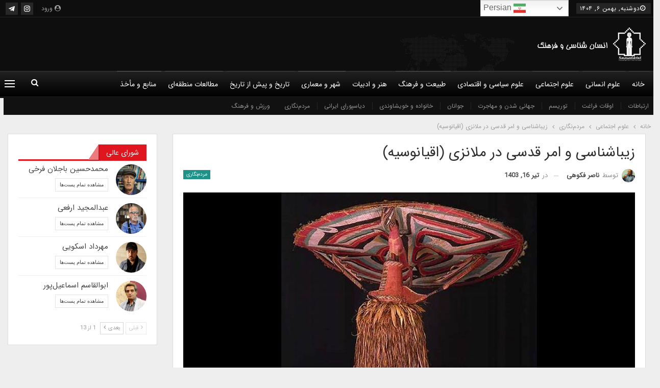

--- FILE ---
content_type: text/html; charset=UTF-8
request_url: https://anthropologyandculture.com/%D8%B2%DB%8C%D8%A8%D8%A7%D8%B4%D9%86%D8%A7%D8%B3%DB%8C-%D9%88-%D8%A7%D9%85%D8%B1-%D9%82%D8%AF%D8%B3%DB%8C-%D8%AF%D8%B1-%D9%85%D9%84%D8%A7%D9%86%D8%B2%DB%8C-%D8%A7%D9%82%DB%8C%D8%A7%D9%86/
body_size: 42635
content:
<!DOCTYPE html>
<!--[if IE 8]><html class="ie ie8" dir="rtl" lang="fa-IR" prefix="og: https://ogp.me/ns#"> <![endif]-->
<!--[if IE 9]><html class="ie ie9" dir="rtl" lang="fa-IR" prefix="og: https://ogp.me/ns#"> <![endif]-->
<!--[if gt IE 9]><!--><html dir="rtl" lang="fa-IR" prefix="og: https://ogp.me/ns#"> <!--<![endif]--><head><meta charset="UTF-8"><meta http-equiv="X-UA-Compatible" content="IE=edge"><meta name="viewport" content="width=device-width, initial-scale=1.0"><link rel="pingback" href="https://anthropologyandculture.com/xmlrpc.php"/><title>زیبا‌شناسی و امر قدسی در ملانزی (اقیانوسیه) - انسان‌شناسی و فرهنگ</title><meta name="description" content="مونیک ژودی بالینی: مرکز ملی مطالعات علمی فرانسه، آزمایشگاه انسان‌شناسی اجتماعی کلژ دو فرانس / برگردان: ناصر فکوهی"/><meta name="robots" content="index, follow, max-snippet:-1, max-video-preview:-1, max-image-preview:large"/><link rel="canonical" href="https://anthropologyandculture.com/%d8%b2%db%8c%d8%a8%d8%a7%d8%b4%d9%86%d8%a7%d8%b3%db%8c-%d9%88-%d8%a7%d9%85%d8%b1-%d9%82%d8%af%d8%b3%db%8c-%d8%af%d8%b1-%d9%85%d9%84%d8%a7%d9%86%d8%b2%db%8c-%d8%a7%d9%82%db%8c%d8%a7%d9%86/" /><meta property="og:locale" content="fa_IR" /><meta property="og:type" content="article" /><meta property="og:title" content="زیبا‌شناسی و امر قدسی در ملانزی (اقیانوسیه) - انسان‌شناسی و فرهنگ" /><meta property="og:description" content="مونیک ژودی بالینی: مرکز ملی مطالعات علمی فرانسه، آزمایشگاه انسان‌شناسی اجتماعی کلژ دو فرانس / برگردان: ناصر فکوهی" /><meta property="og:url" content="https://anthropologyandculture.com/%d8%b2%db%8c%d8%a8%d8%a7%d8%b4%d9%86%d8%a7%d8%b3%db%8c-%d9%88-%d8%a7%d9%85%d8%b1-%d9%82%d8%af%d8%b3%db%8c-%d8%af%d8%b1-%d9%85%d9%84%d8%a7%d9%86%d8%b2%db%8c-%d8%a7%d9%82%db%8c%d8%a7%d9%86/" /><meta property="og:site_name" content="انسان‌شناسی و فرهنگ" /><meta property="article:section" content="مردم‌نگاری" /><meta property="og:image" content="https://anthropologyandculture.com/wp-content/uploads/2024/07/OIP-3.jpg" /><meta property="og:image:secure_url" content="https://anthropologyandculture.com/wp-content/uploads/2024/07/OIP-3.jpg" /><meta property="og:image:width" content="945" /><meta property="og:image:height" content="613" /><meta property="og:image:alt" content="زیبا‌شناسی و امر قدسی در ملانزی (اقیانوسیه)" /><meta property="og:image:type" content="image/jpeg" /><meta property="article:published_time" content="2024-07-06T05:44:58+00:00" /><meta name="twitter:card" content="summary_large_image" /><meta name="twitter:title" content="زیبا‌شناسی و امر قدسی در ملانزی (اقیانوسیه) - انسان‌شناسی و فرهنگ" /><meta name="twitter:description" content="مونیک ژودی بالینی: مرکز ملی مطالعات علمی فرانسه، آزمایشگاه انسان‌شناسی اجتماعی کلژ دو فرانس / برگردان: ناصر فکوهی" /><meta name="twitter:image" content="https://anthropologyandculture.com/wp-content/uploads/2024/07/OIP-3.jpg" /><meta name="twitter:label1" content="نویسنده" /><meta name="twitter:data1" content="ناصر فکوهی" /><meta name="twitter:label2" content="زمان خواندن" /><meta name="twitter:data2" content="28 دقیقه" /> <script type="application/ld+json" class="rank-math-schema">{"@context":"https://schema.org","@graph":[{"@type":["EducationalOrganization","Organization"],"@id":"https://anthropologyandculture.com/#organization","name":"\u0627\u0646\u0633\u0627\u0646\u200c\u0634\u0646\u0627\u0633\u06cc \u0648 \u0641\u0631\u0647\u0646\u06af","url":"https://anthropologyandculture.com","logo":{"@type":"ImageObject","@id":"https://anthropologyandculture.com/#logo","url":"https://anthropologyandculture.com/wp-content/uploads/2016/06/logo_0-1-1.jpg","contentUrl":"https://anthropologyandculture.com/wp-content/uploads/2016/06/logo_0-1-1.jpg","caption":"\u0627\u0646\u0633\u0627\u0646\u200c\u0634\u0646\u0627\u0633\u06cc \u0648 \u0641\u0631\u0647\u0646\u06af","inLanguage":"fa-IR","width":"283","height":"283"}},{"@type":"WebSite","@id":"https://anthropologyandculture.com/#website","url":"https://anthropologyandculture.com","name":"\u0627\u0646\u0633\u0627\u0646\u200c\u0634\u0646\u0627\u0633\u06cc \u0648 \u0641\u0631\u0647\u0646\u06af","publisher":{"@id":"https://anthropologyandculture.com/#organization"},"inLanguage":"fa-IR"},{"@type":"ImageObject","@id":"https://anthropologyandculture.com/wp-content/uploads/2024/07/OIP-3.jpg","url":"https://anthropologyandculture.com/wp-content/uploads/2024/07/OIP-3.jpg","width":"945","height":"613","inLanguage":"fa-IR"},{"@type":"WebPage","@id":"https://anthropologyandculture.com/%d8%b2%db%8c%d8%a8%d8%a7%d8%b4%d9%86%d8%a7%d8%b3%db%8c-%d9%88-%d8%a7%d9%85%d8%b1-%d9%82%d8%af%d8%b3%db%8c-%d8%af%d8%b1-%d9%85%d9%84%d8%a7%d9%86%d8%b2%db%8c-%d8%a7%d9%82%db%8c%d8%a7%d9%86/#webpage","url":"https://anthropologyandculture.com/%d8%b2%db%8c%d8%a8%d8%a7%d8%b4%d9%86%d8%a7%d8%b3%db%8c-%d9%88-%d8%a7%d9%85%d8%b1-%d9%82%d8%af%d8%b3%db%8c-%d8%af%d8%b1-%d9%85%d9%84%d8%a7%d9%86%d8%b2%db%8c-%d8%a7%d9%82%db%8c%d8%a7%d9%86/","name":"\u0632\u06cc\u0628\u0627\u200c\u0634\u0646\u0627\u0633\u06cc \u0648 \u0627\u0645\u0631 \u0642\u062f\u0633\u06cc \u062f\u0631 \u0645\u0644\u0627\u0646\u0632\u06cc (\u0627\u0642\u06cc\u0627\u0646\u0648\u0633\u06cc\u0647) - \u0627\u0646\u0633\u0627\u0646\u200c\u0634\u0646\u0627\u0633\u06cc \u0648 \u0641\u0631\u0647\u0646\u06af","datePublished":"2024-07-06T09:14:58+03:30","dateModified":"2024-07-06T09:14:58+03:30","isPartOf":{"@id":"https://anthropologyandculture.com/#website"},"primaryImageOfPage":{"@id":"https://anthropologyandculture.com/wp-content/uploads/2024/07/OIP-3.jpg"},"inLanguage":"fa-IR"},{"@type":"Person","@id":"https://anthropologyandculture.com/author/fakouhi/","name":"\u0646\u0627\u0635\u0631 \u0641\u06a9\u0648\u0647\u06cc","url":"https://anthropologyandculture.com/author/fakouhi/","image":{"@type":"ImageObject","@id":"https://anthropologyandculture.com/wp-content/uploads/2019/10/fakouhi.jpg","url":"https://anthropologyandculture.com/wp-content/uploads/2019/10/fakouhi.jpg","caption":"\u0646\u0627\u0635\u0631 \u0641\u06a9\u0648\u0647\u06cc","inLanguage":"fa-IR"},"worksFor":{"@id":"https://anthropologyandculture.com/#organization"}},{"@type":"BlogPosting","headline":"\u0632\u06cc\u0628\u0627\u200c\u0634\u0646\u0627\u0633\u06cc \u0648 \u0627\u0645\u0631 \u0642\u062f\u0633\u06cc \u062f\u0631 \u0645\u0644\u0627\u0646\u0632\u06cc (\u0627\u0642\u06cc\u0627\u0646\u0648\u0633\u06cc\u0647) - \u0627\u0646\u0633\u0627\u0646\u200c\u0634\u0646\u0627\u0633\u06cc \u0648 \u0641\u0631\u0647\u0646\u06af","datePublished":"2024-07-06T09:14:58+03:30","dateModified":"2024-07-06T09:14:58+03:30","articleSection":"\u0645\u0631\u062f\u0645\u200c\u0646\u06af\u0627\u0631\u06cc","author":{"@id":"https://anthropologyandculture.com/author/fakouhi/","name":"\u0646\u0627\u0635\u0631 \u0641\u06a9\u0648\u0647\u06cc"},"publisher":{"@id":"https://anthropologyandculture.com/#organization"},"description":"\u0645\u0648\u0646\u06cc\u06a9 \u0698\u0648\u062f\u06cc \u0628\u0627\u0644\u06cc\u0646\u06cc: \u0645\u0631\u06a9\u0632 \u0645\u0644\u06cc \u0645\u0637\u0627\u0644\u0639\u0627\u062a \u0639\u0644\u0645\u06cc \u0641\u0631\u0627\u0646\u0633\u0647\u060c \u0622\u0632\u0645\u0627\u06cc\u0634\u06af\u0627\u0647 \u0627\u0646\u0633\u0627\u0646\u200c\u0634\u0646\u0627\u0633\u06cc \u0627\u062c\u062a\u0645\u0627\u0639\u06cc \u06a9\u0644\u0698 \u062f\u0648 \u0641\u0631\u0627\u0646\u0633 / \u0628\u0631\u06af\u0631\u062f\u0627\u0646: \u0646\u0627\u0635\u0631 \u0641\u06a9\u0648\u0647\u06cc","name":"\u0632\u06cc\u0628\u0627\u200c\u0634\u0646\u0627\u0633\u06cc \u0648 \u0627\u0645\u0631 \u0642\u062f\u0633\u06cc \u062f\u0631 \u0645\u0644\u0627\u0646\u0632\u06cc (\u0627\u0642\u06cc\u0627\u0646\u0648\u0633\u06cc\u0647) - \u0627\u0646\u0633\u0627\u0646\u200c\u0634\u0646\u0627\u0633\u06cc \u0648 \u0641\u0631\u0647\u0646\u06af","@id":"https://anthropologyandculture.com/%d8%b2%db%8c%d8%a8%d8%a7%d8%b4%d9%86%d8%a7%d8%b3%db%8c-%d9%88-%d8%a7%d9%85%d8%b1-%d9%82%d8%af%d8%b3%db%8c-%d8%af%d8%b1-%d9%85%d9%84%d8%a7%d9%86%d8%b2%db%8c-%d8%a7%d9%82%db%8c%d8%a7%d9%86/#richSnippet","isPartOf":{"@id":"https://anthropologyandculture.com/%d8%b2%db%8c%d8%a8%d8%a7%d8%b4%d9%86%d8%a7%d8%b3%db%8c-%d9%88-%d8%a7%d9%85%d8%b1-%d9%82%d8%af%d8%b3%db%8c-%d8%af%d8%b1-%d9%85%d9%84%d8%a7%d9%86%d8%b2%db%8c-%d8%a7%d9%82%db%8c%d8%a7%d9%86/#webpage"},"image":{"@id":"https://anthropologyandculture.com/wp-content/uploads/2024/07/OIP-3.jpg"},"inLanguage":"fa-IR","mainEntityOfPage":{"@id":"https://anthropologyandculture.com/%d8%b2%db%8c%d8%a8%d8%a7%d8%b4%d9%86%d8%a7%d8%b3%db%8c-%d9%88-%d8%a7%d9%85%d8%b1-%d9%82%d8%af%d8%b3%db%8c-%d8%af%d8%b1-%d9%85%d9%84%d8%a7%d9%86%d8%b2%db%8c-%d8%a7%d9%82%db%8c%d8%a7%d9%86/#webpage"}}]}</script> <meta property="og:locale" content="fa_ir"/><meta property="og:site_name" content="انسان‌شناسی و فرهنگ"/><meta property="og:url" content="https://anthropologyandculture.com/%d8%b2%db%8c%d8%a8%d8%a7%d8%b4%d9%86%d8%a7%d8%b3%db%8c-%d9%88-%d8%a7%d9%85%d8%b1-%d9%82%d8%af%d8%b3%db%8c-%d8%af%d8%b1-%d9%85%d9%84%d8%a7%d9%86%d8%b2%db%8c-%d8%a7%d9%82%db%8c%d8%a7%d9%86/"/><meta property="og:title" content="زیبا‌شناسی و امر قدسی در ملانزی (اقیانوسیه)"/><meta property="og:image" content="https://anthropologyandculture.com/wp-content/uploads/2024/07/OIP-3.jpg"/><meta property="article:section" content="مردم‌نگاری"/><meta property="og:description" content="مونیک ژودی بالینی: مرکز ملی مطالعات علمی فرانسه، آزمایشگاه انسان‌شناسی اجتماعی کلژ دو فرانس / برگردان: ناصر فکوهیآندره بروتون(André Breton) در سال 1953 نوشته است: «هیچ کس که تاکنون با این شیئی روبرو نشده باشد قادر نیست بفهمد ظرافت شاعرانه تا چه حدی م"/><meta property="og:type" content="article"/><meta name="twitter:card" content="summary"/><meta name="twitter:url" content="https://anthropologyandculture.com/%d8%b2%db%8c%d8%a8%d8%a7%d8%b4%d9%86%d8%a7%d8%b3%db%8c-%d9%88-%d8%a7%d9%85%d8%b1-%d9%82%d8%af%d8%b3%db%8c-%d8%af%d8%b1-%d9%85%d9%84%d8%a7%d9%86%d8%b2%db%8c-%d8%a7%d9%82%db%8c%d8%a7%d9%86/"/><meta name="twitter:title" content="زیبا‌شناسی و امر قدسی در ملانزی (اقیانوسیه)"/><meta name="twitter:description" content="مونیک ژودی بالینی: مرکز ملی مطالعات علمی فرانسه، آزمایشگاه انسان‌شناسی اجتماعی کلژ دو فرانس / برگردان: ناصر فکوهیآندره بروتون(André Breton) در سال 1953 نوشته است: «هیچ کس که تاکنون با این شیئی روبرو نشده باشد قادر نیست بفهمد ظرافت شاعرانه تا چه حدی م"/><meta name="twitter:image" content="https://anthropologyandculture.com/wp-content/uploads/2024/07/OIP-3.jpg"/><link rel="alternate" type="application/rss+xml" title="انسان‌شناسی و فرهنگ &raquo; خوراک" href="https://anthropologyandculture.com/feed/" /><link rel="alternate" type="application/rss+xml" title="انسان‌شناسی و فرهنگ &raquo; خوراک دیدگاه‌ها" href="https://anthropologyandculture.com/comments/feed/" /><link rel="alternate" type="application/rss+xml" title="انسان‌شناسی و فرهنگ &raquo; زیبا‌شناسی و امر قدسی در ملانزی (اقیانوسیه) خوراک دیدگاه‌ها" href="https://anthropologyandculture.com/%d8%b2%db%8c%d8%a8%d8%a7%d8%b4%d9%86%d8%a7%d8%b3%db%8c-%d9%88-%d8%a7%d9%85%d8%b1-%d9%82%d8%af%d8%b3%db%8c-%d8%af%d8%b1-%d9%85%d9%84%d8%a7%d9%86%d8%b2%db%8c-%d8%a7%d9%82%db%8c%d8%a7%d9%86/feed/" /><link rel="alternate" title="oEmbed (JSON)" type="application/json+oembed" href="https://anthropologyandculture.com/wp-json/oembed/1.0/embed?url=https%3A%2F%2Fanthropologyandculture.com%2F%25d8%25b2%25db%258c%25d8%25a8%25d8%25a7%25d8%25b4%25d9%2586%25d8%25a7%25d8%25b3%25db%258c-%25d9%2588-%25d8%25a7%25d9%2585%25d8%25b1-%25d9%2582%25d8%25af%25d8%25b3%25db%258c-%25d8%25af%25d8%25b1-%25d9%2585%25d9%2584%25d8%25a7%25d9%2586%25d8%25b2%25db%258c-%25d8%25a7%25d9%2582%25db%258c%25d8%25a7%25d9%2586%2F" /><link rel="alternate" title="oEmbed (XML)" type="text/xml+oembed" href="https://anthropologyandculture.com/wp-json/oembed/1.0/embed?url=https%3A%2F%2Fanthropologyandculture.com%2F%25d8%25b2%25db%258c%25d8%25a8%25d8%25a7%25d8%25b4%25d9%2586%25d8%25a7%25d8%25b3%25db%258c-%25d9%2588-%25d8%25a7%25d9%2585%25d8%25b1-%25d9%2582%25d8%25af%25d8%25b3%25db%258c-%25d8%25af%25d8%25b1-%25d9%2585%25d9%2584%25d8%25a7%25d9%2586%25d8%25b2%25db%258c-%25d8%25a7%25d9%2582%25db%258c%25d8%25a7%25d9%2586%2F&#038;format=xml" />
<script id="anthr-ready">window.advanced_ads_ready=function(e,a){a=a||"complete";var d=function(e){return"interactive"===a?"loading"!==e:"complete"===e};d(document.readyState)?e():document.addEventListener("readystatechange",(function(a){d(a.target.readyState)&&e()}),{once:"interactive"===a})},window.advanced_ads_ready_queue=window.advanced_ads_ready_queue||[];</script> <style id='wp-img-auto-sizes-contain-inline-css' type='text/css'>img:is([sizes=auto i],[sizes^="auto," i]){contain-intrinsic-size:3000px 1500px}
/*# sourceURL=wp-img-auto-sizes-contain-inline-css */</style><link data-optimized="2" rel="stylesheet" href="https://anthropologyandculture.com/wp-content/litespeed/css/9116e85b2db492d0308462aaf3d3c782.css?ver=f240d" /><style id='global-styles-inline-css' type='text/css'>:root{--wp--preset--aspect-ratio--square: 1;--wp--preset--aspect-ratio--4-3: 4/3;--wp--preset--aspect-ratio--3-4: 3/4;--wp--preset--aspect-ratio--3-2: 3/2;--wp--preset--aspect-ratio--2-3: 2/3;--wp--preset--aspect-ratio--16-9: 16/9;--wp--preset--aspect-ratio--9-16: 9/16;--wp--preset--color--black: #000000;--wp--preset--color--cyan-bluish-gray: #abb8c3;--wp--preset--color--white: #ffffff;--wp--preset--color--pale-pink: #f78da7;--wp--preset--color--vivid-red: #cf2e2e;--wp--preset--color--luminous-vivid-orange: #ff6900;--wp--preset--color--luminous-vivid-amber: #fcb900;--wp--preset--color--light-green-cyan: #7bdcb5;--wp--preset--color--vivid-green-cyan: #00d084;--wp--preset--color--pale-cyan-blue: #8ed1fc;--wp--preset--color--vivid-cyan-blue: #0693e3;--wp--preset--color--vivid-purple: #9b51e0;--wp--preset--gradient--vivid-cyan-blue-to-vivid-purple: linear-gradient(135deg,rgb(6,147,227) 0%,rgb(155,81,224) 100%);--wp--preset--gradient--light-green-cyan-to-vivid-green-cyan: linear-gradient(135deg,rgb(122,220,180) 0%,rgb(0,208,130) 100%);--wp--preset--gradient--luminous-vivid-amber-to-luminous-vivid-orange: linear-gradient(135deg,rgb(252,185,0) 0%,rgb(255,105,0) 100%);--wp--preset--gradient--luminous-vivid-orange-to-vivid-red: linear-gradient(135deg,rgb(255,105,0) 0%,rgb(207,46,46) 100%);--wp--preset--gradient--very-light-gray-to-cyan-bluish-gray: linear-gradient(135deg,rgb(238,238,238) 0%,rgb(169,184,195) 100%);--wp--preset--gradient--cool-to-warm-spectrum: linear-gradient(135deg,rgb(74,234,220) 0%,rgb(151,120,209) 20%,rgb(207,42,186) 40%,rgb(238,44,130) 60%,rgb(251,105,98) 80%,rgb(254,248,76) 100%);--wp--preset--gradient--blush-light-purple: linear-gradient(135deg,rgb(255,206,236) 0%,rgb(152,150,240) 100%);--wp--preset--gradient--blush-bordeaux: linear-gradient(135deg,rgb(254,205,165) 0%,rgb(254,45,45) 50%,rgb(107,0,62) 100%);--wp--preset--gradient--luminous-dusk: linear-gradient(135deg,rgb(255,203,112) 0%,rgb(199,81,192) 50%,rgb(65,88,208) 100%);--wp--preset--gradient--pale-ocean: linear-gradient(135deg,rgb(255,245,203) 0%,rgb(182,227,212) 50%,rgb(51,167,181) 100%);--wp--preset--gradient--electric-grass: linear-gradient(135deg,rgb(202,248,128) 0%,rgb(113,206,126) 100%);--wp--preset--gradient--midnight: linear-gradient(135deg,rgb(2,3,129) 0%,rgb(40,116,252) 100%);--wp--preset--font-size--small: 13px;--wp--preset--font-size--medium: 20px;--wp--preset--font-size--large: 36px;--wp--preset--font-size--x-large: 42px;--wp--preset--spacing--20: 0.44rem;--wp--preset--spacing--30: 0.67rem;--wp--preset--spacing--40: 1rem;--wp--preset--spacing--50: 1.5rem;--wp--preset--spacing--60: 2.25rem;--wp--preset--spacing--70: 3.38rem;--wp--preset--spacing--80: 5.06rem;--wp--preset--shadow--natural: 6px 6px 9px rgba(0, 0, 0, 0.2);--wp--preset--shadow--deep: 12px 12px 50px rgba(0, 0, 0, 0.4);--wp--preset--shadow--sharp: 6px 6px 0px rgba(0, 0, 0, 0.2);--wp--preset--shadow--outlined: 6px 6px 0px -3px rgb(255, 255, 255), 6px 6px rgb(0, 0, 0);--wp--preset--shadow--crisp: 6px 6px 0px rgb(0, 0, 0);}:where(.is-layout-flex){gap: 0.5em;}:where(.is-layout-grid){gap: 0.5em;}body .is-layout-flex{display: flex;}.is-layout-flex{flex-wrap: wrap;align-items: center;}.is-layout-flex > :is(*, div){margin: 0;}body .is-layout-grid{display: grid;}.is-layout-grid > :is(*, div){margin: 0;}:where(.wp-block-columns.is-layout-flex){gap: 2em;}:where(.wp-block-columns.is-layout-grid){gap: 2em;}:where(.wp-block-post-template.is-layout-flex){gap: 1.25em;}:where(.wp-block-post-template.is-layout-grid){gap: 1.25em;}.has-black-color{color: var(--wp--preset--color--black) !important;}.has-cyan-bluish-gray-color{color: var(--wp--preset--color--cyan-bluish-gray) !important;}.has-white-color{color: var(--wp--preset--color--white) !important;}.has-pale-pink-color{color: var(--wp--preset--color--pale-pink) !important;}.has-vivid-red-color{color: var(--wp--preset--color--vivid-red) !important;}.has-luminous-vivid-orange-color{color: var(--wp--preset--color--luminous-vivid-orange) !important;}.has-luminous-vivid-amber-color{color: var(--wp--preset--color--luminous-vivid-amber) !important;}.has-light-green-cyan-color{color: var(--wp--preset--color--light-green-cyan) !important;}.has-vivid-green-cyan-color{color: var(--wp--preset--color--vivid-green-cyan) !important;}.has-pale-cyan-blue-color{color: var(--wp--preset--color--pale-cyan-blue) !important;}.has-vivid-cyan-blue-color{color: var(--wp--preset--color--vivid-cyan-blue) !important;}.has-vivid-purple-color{color: var(--wp--preset--color--vivid-purple) !important;}.has-black-background-color{background-color: var(--wp--preset--color--black) !important;}.has-cyan-bluish-gray-background-color{background-color: var(--wp--preset--color--cyan-bluish-gray) !important;}.has-white-background-color{background-color: var(--wp--preset--color--white) !important;}.has-pale-pink-background-color{background-color: var(--wp--preset--color--pale-pink) !important;}.has-vivid-red-background-color{background-color: var(--wp--preset--color--vivid-red) !important;}.has-luminous-vivid-orange-background-color{background-color: var(--wp--preset--color--luminous-vivid-orange) !important;}.has-luminous-vivid-amber-background-color{background-color: var(--wp--preset--color--luminous-vivid-amber) !important;}.has-light-green-cyan-background-color{background-color: var(--wp--preset--color--light-green-cyan) !important;}.has-vivid-green-cyan-background-color{background-color: var(--wp--preset--color--vivid-green-cyan) !important;}.has-pale-cyan-blue-background-color{background-color: var(--wp--preset--color--pale-cyan-blue) !important;}.has-vivid-cyan-blue-background-color{background-color: var(--wp--preset--color--vivid-cyan-blue) !important;}.has-vivid-purple-background-color{background-color: var(--wp--preset--color--vivid-purple) !important;}.has-black-border-color{border-color: var(--wp--preset--color--black) !important;}.has-cyan-bluish-gray-border-color{border-color: var(--wp--preset--color--cyan-bluish-gray) !important;}.has-white-border-color{border-color: var(--wp--preset--color--white) !important;}.has-pale-pink-border-color{border-color: var(--wp--preset--color--pale-pink) !important;}.has-vivid-red-border-color{border-color: var(--wp--preset--color--vivid-red) !important;}.has-luminous-vivid-orange-border-color{border-color: var(--wp--preset--color--luminous-vivid-orange) !important;}.has-luminous-vivid-amber-border-color{border-color: var(--wp--preset--color--luminous-vivid-amber) !important;}.has-light-green-cyan-border-color{border-color: var(--wp--preset--color--light-green-cyan) !important;}.has-vivid-green-cyan-border-color{border-color: var(--wp--preset--color--vivid-green-cyan) !important;}.has-pale-cyan-blue-border-color{border-color: var(--wp--preset--color--pale-cyan-blue) !important;}.has-vivid-cyan-blue-border-color{border-color: var(--wp--preset--color--vivid-cyan-blue) !important;}.has-vivid-purple-border-color{border-color: var(--wp--preset--color--vivid-purple) !important;}.has-vivid-cyan-blue-to-vivid-purple-gradient-background{background: var(--wp--preset--gradient--vivid-cyan-blue-to-vivid-purple) !important;}.has-light-green-cyan-to-vivid-green-cyan-gradient-background{background: var(--wp--preset--gradient--light-green-cyan-to-vivid-green-cyan) !important;}.has-luminous-vivid-amber-to-luminous-vivid-orange-gradient-background{background: var(--wp--preset--gradient--luminous-vivid-amber-to-luminous-vivid-orange) !important;}.has-luminous-vivid-orange-to-vivid-red-gradient-background{background: var(--wp--preset--gradient--luminous-vivid-orange-to-vivid-red) !important;}.has-very-light-gray-to-cyan-bluish-gray-gradient-background{background: var(--wp--preset--gradient--very-light-gray-to-cyan-bluish-gray) !important;}.has-cool-to-warm-spectrum-gradient-background{background: var(--wp--preset--gradient--cool-to-warm-spectrum) !important;}.has-blush-light-purple-gradient-background{background: var(--wp--preset--gradient--blush-light-purple) !important;}.has-blush-bordeaux-gradient-background{background: var(--wp--preset--gradient--blush-bordeaux) !important;}.has-luminous-dusk-gradient-background{background: var(--wp--preset--gradient--luminous-dusk) !important;}.has-pale-ocean-gradient-background{background: var(--wp--preset--gradient--pale-ocean) !important;}.has-electric-grass-gradient-background{background: var(--wp--preset--gradient--electric-grass) !important;}.has-midnight-gradient-background{background: var(--wp--preset--gradient--midnight) !important;}.has-small-font-size{font-size: var(--wp--preset--font-size--small) !important;}.has-medium-font-size{font-size: var(--wp--preset--font-size--medium) !important;}.has-large-font-size{font-size: var(--wp--preset--font-size--large) !important;}.has-x-large-font-size{font-size: var(--wp--preset--font-size--x-large) !important;}
/*# sourceURL=global-styles-inline-css */</style><style id='classic-theme-styles-inline-css' type='text/css'>/*! This file is auto-generated */
.wp-block-button__link{color:#fff;background-color:#32373c;border-radius:9999px;box-shadow:none;text-decoration:none;padding:calc(.667em + 2px) calc(1.333em + 2px);font-size:1.125em}.wp-block-file__button{background:#32373c;color:#fff;text-decoration:none}
/*# sourceURL=/wp-includes/css/classic-themes.min.css */</style> <script type="text/javascript" src="https://anthropologyandculture.com/wp-includes/js/jquery/jquery.min.js" id="jquery-core-js"></script> <link rel="https://api.w.org/" href="https://anthropologyandculture.com/wp-json/" /><link rel="alternate" title="JSON" type="application/json" href="https://anthropologyandculture.com/wp-json/wp/v2/posts/54639" /><link rel="EditURI" type="application/rsd+xml" title="RSD" href="https://anthropologyandculture.com/xmlrpc.php?rsd" /><meta name="generator" content="WordPress 6.9" /><link rel='shortlink' href='https://anthropologyandculture.com/?p=54639' /> <script type="text/javascript">//
  function external_links_in_new_windows_loop() {
    if (!document.links) {
      document.links = document.getElementsByTagName('a');
    }
    var change_link = false;
    var force = '';
    var ignore = '';

    for (var t=0; t<document.links.length; t++) {
      var all_links = document.links[t];
      change_link = false;
      
      if(document.links[t].hasAttribute('onClick') == false) {
        // forced if the address starts with http (or also https), but does not link to the current domain
        if(all_links.href.search(/^http/) != -1 && all_links.href.search('anthropologyandculture.com') == -1 && all_links.href.search(/^#/) == -1) {
          // console.log('Changed ' + all_links.href);
          change_link = true;
        }
          
        if(force != '' && all_links.href.search(force) != -1) {
          // forced
          // console.log('force ' + all_links.href);
          change_link = true;
        }
        
        if(ignore != '' && all_links.href.search(ignore) != -1) {
          // console.log('ignore ' + all_links.href);
          // ignored
          change_link = false;
        }

        if(change_link == true) {
          // console.log('Changed ' + all_links.href);
          document.links[t].setAttribute('onClick', 'javascript:window.open(\'' + all_links.href.replace(/'/g, '') + '\', \'_blank\', \'noopener\'); return false;');
          document.links[t].removeAttribute('target');
        }
      }
    }
  }
  
  // Load
  function external_links_in_new_windows_load(func)
  {  
    var oldonload = window.onload;
    if (typeof window.onload != 'function'){
      window.onload = func;
    } else {
      window.onload = function(){
        oldonload();
        func();
      }
    }
  }

  external_links_in_new_windows_load(external_links_in_new_windows_loop);
  //</script> <meta name="generator" content="Powered by WPBakery Page Builder - drag and drop page builder for WordPress."/> <script type="application/ld+json">{
    "@context": "http://schema.org/",
    "@type": "Organization",
    "@id": "#organization",
    "logo": {
        "@type": "ImageObject",
        "url": "https://anthropologyandculture.com/wp-content/uploads/2019/09/main-logo.png"
    },
    "url": "https://anthropologyandculture.com/",
    "name": "\u0627\u0646\u0633\u0627\u0646\u200c\u0634\u0646\u0627\u0633\u06cc \u0648 \u0641\u0631\u0647\u0646\u06af",
    "description": "\u0627\u0646\u0633\u0627\u0646\u200c\u0634\u0646\u0627\u0633\u06cc\u060c \u0639\u0644\u0645\u06cc\u200c\u062a\u0631\u06cc\u0646 \u0631\u0634\u062a\u0647 \u0639\u0644\u0648\u0645 \u0627\u0646\u0633\u0627\u0646\u06cc \u0648 \u0627\u0646\u0633\u0627\u0646\u06cc\u200c\u062a\u0631\u06cc\u0646 \u0631\u0634\u062a\u0647 \u062f\u0631 \u0639\u0644\u0648\u0645 \u0627\u0633\u062a"
}</script> <script type="application/ld+json">{
    "@context": "http://schema.org/",
    "@type": "WebSite",
    "name": "\u0627\u0646\u0633\u0627\u0646\u200c\u0634\u0646\u0627\u0633\u06cc \u0648 \u0641\u0631\u0647\u0646\u06af",
    "alternateName": "\u0627\u0646\u0633\u0627\u0646\u200c\u0634\u0646\u0627\u0633\u06cc\u060c \u0639\u0644\u0645\u06cc\u200c\u062a\u0631\u06cc\u0646 \u0631\u0634\u062a\u0647 \u0639\u0644\u0648\u0645 \u0627\u0646\u0633\u0627\u0646\u06cc \u0648 \u0627\u0646\u0633\u0627\u0646\u06cc\u200c\u062a\u0631\u06cc\u0646 \u0631\u0634\u062a\u0647 \u062f\u0631 \u0639\u0644\u0648\u0645 \u0627\u0633\u062a",
    "url": "https://anthropologyandculture.com/"
}</script> <script type="application/ld+json">{
    "@context": "http://schema.org/",
    "@type": "BlogPosting",
    "headline": "\u0632\u06cc\u0628\u0627\u200c\u0634\u0646\u0627\u0633\u06cc \u0648 \u0627\u0645\u0631 \u0642\u062f\u0633\u06cc \u062f\u0631 \u0645\u0644\u0627\u0646\u0632\u06cc (\u0627\u0642\u06cc\u0627\u0646\u0648\u0633\u06cc\u0647)",
    "description": "\u0645\u0648\u0646\u06cc\u06a9 \u0698\u0648\u062f\u06cc \u0628\u0627\u0644\u06cc\u0646\u06cc: \u0645\u0631\u06a9\u0632 \u0645\u0644\u06cc \u0645\u0637\u0627\u0644\u0639\u0627\u062a \u0639\u0644\u0645\u06cc \u0641\u0631\u0627\u0646\u0633\u0647\u060c \u0622\u0632\u0645\u0627\u06cc\u0634\u06af\u0627\u0647 \u0627\u0646\u0633\u0627\u0646\u200c\u0634\u0646\u0627\u0633\u06cc \u0627\u062c\u062a\u0645\u0627\u0639\u06cc \u06a9\u0644\u0698 \u062f\u0648 \u0641\u0631\u0627\u0646\u0633 / \u0628\u0631\u06af\u0631\u062f\u0627\u0646: \u0646\u0627\u0635\u0631 \u0641\u06a9\u0648\u0647\u06cc\u0622\u0646\u062f\u0631\u0647 \u0628\u0631\u0648\u062a\u0648\u0646(Andr\u00e9 Breton) \u062f\u0631 \u0633\u0627\u0644 1953 \u0646\u0648\u0634\u062a\u0647 \u0627\u0633\u062a: \u00ab\u0647\u06cc\u0686 \u06a9\u0633 \u06a9\u0647 \u062a\u0627\u06a9\u0646\u0648\u0646 \u0628\u0627 \u0627\u06cc\u0646 \u0634\u06cc\u0626\u06cc \u0631\u0648\u0628\u0631\u0648 \u0646\u0634\u062f\u0647 \u0628\u0627\u0634\u062f \u0642\u0627\u062f\u0631 \u0646\u06cc\u0633\u062a \u0628\u0641\u0647\u0645\u062f \u0638\u0631\u0627\u0641\u062a \u0634\u0627\u0639\u0631\u0627\u0646\u0647 \u062a\u0627 \u0686\u0647 \u062d\u062f\u06cc \u0645",
    "datePublished": "2024-07-06",
    "dateModified": "2024-07-06",
    "author": {
        "@type": "Person",
        "@id": "#person-",
        "name": "\u0646\u0627\u0635\u0631 \u0641\u06a9\u0648\u0647\u06cc"
    },
    "image": "https://anthropologyandculture.com/wp-content/uploads/2024/07/OIP-3.jpg",
    "interactionStatistic": [
        {
            "@type": "InteractionCounter",
            "interactionType": "http://schema.org/CommentAction",
            "userInteractionCount": "0"
        }
    ],
    "publisher": {
        "@id": "#organization"
    },
    "mainEntityOfPage": "https://anthropologyandculture.com/%d8%b2%db%8c%d8%a8%d8%a7%d8%b4%d9%86%d8%a7%d8%b3%db%8c-%d9%88-%d8%a7%d9%85%d8%b1-%d9%82%d8%af%d8%b3%db%8c-%d8%af%d8%b1-%d9%85%d9%84%d8%a7%d9%86%d8%b2%db%8c-%d8%a7%d9%82%db%8c%d8%a7%d9%86/"
}</script> <script  async src="https://pagead2.googlesyndication.com/pagead/js/adsbygoogle.js?client=ca-pub-4408016994367018" crossorigin="anonymous"></script><link rel="icon" href="https://anthropologyandculture.com/wp-content/uploads/2019/09/cropped-favicon-1-32x32.png" sizes="32x32" /><link rel="icon" href="https://anthropologyandculture.com/wp-content/uploads/2019/09/cropped-favicon-1-192x192.png" sizes="192x192" /><link rel="apple-touch-icon" href="https://anthropologyandculture.com/wp-content/uploads/2019/09/cropped-favicon-1-180x180.png" /><meta name="msapplication-TileImage" content="https://anthropologyandculture.com/wp-content/uploads/2019/09/cropped-favicon-1-270x270.png" /><style>.main-menu.menu>li>a:before {
    left: 44%;
}
.site-header.header-style-2 .main-menu.menu>li>a:before {
    right: unset;
}
.listing-text-3 .listing-item-text-3 .item-inner:after {
    display: none;
}
.listing-text-3 .listing-item-text-3 .item-inner:before {
    content: '';
    position: absolute;
    right: 0;
    top: 7px;
    border-radius: 100%;
    width: 4px;
    height: 4px;
    background-color: #df161e !important;
}
.listing-text-3 .listing-item-text-3 .item-inner {
    padding-left: unset;
    padding-right: 10px;
}
.bs-listing-listing-mix-1-1 .bs-pagination {
    margin-top: 15px;
}
.better-newsticker ul.news-list li.active {
    right: 142px;
    left: auto;
}
.main-menu.menu .better-custom-badge{
    font-family: IRANSans,"Helvetica Neue",Helvetica,sans-serif;
}
.site-header.header-style-2 .main-menu.menu>li>a {
    padding: 1px 10px 0 6px;
}
.pagination.bs-links-pagination .older {
    float: left;
    text-align: left;
}
.pagination.bs-links-pagination .newer {
    float: right;
    text-align: right;
}
.better-newsticker .heading:after {
    right: unset;
    left: -16px;
    margin-top: -16px;
    transform: rotateY(180deg);
}
.better-newsticker .heading:before {
    right: 10px;
}
.better-newsticker .heading {
    padding-left: 20px;
    padding-left: unset;
    padding-right: 20px;
    width: 100px;
}
.main-menu.menu>li>a:before {
    left: 44%;
}
.site-header.header-style-2 .main-menu.menu>li>a:before {
    right: unset;
}
.listing-text-3 .listing-item-text-3 .item-inner:after {
    display: none;
}
.listing-text-3 .listing-item-text-3 .item-inner:before {
    content: '';
    position: absolute;
    right: 0;
    top: 7px;
    border-radius: 100%;
    width: 4px;
    height: 4px;
    background-color: #df161e !important;
}
.listing-text-3 .listing-item-text-3 .item-inner {
    padding-left: unset;
    padding-right: 10px;
}
.bs-listing-listing-mix-1-1 .bs-pagination {
    margin-top: 15px;
}
.better-newsticker ul.news-list li.active {
    right: 142px;
    left: auto;
}
.main-menu.menu .better-custom-badge{
    font-family: IRANSans,"Helvetica Neue",Helvetica,sans-serif;
}
.site-header.header-style-2 .main-menu.menu>li>a {
    padding: 1px 10px 0 6px;
}
.pagination.bs-links-pagination .older {
    float: left;
    text-align: left;
}
.pagination.bs-links-pagination .newer {
    float: right;
    text-align: right;
}
.better-newsticker .heading:after {
    right: unset;
    left: -16px;
    margin-top: -16px;
    transform: rotateY(180deg);
}
.better-newsticker .heading:before {
    right: 10px;
}
.better-newsticker .heading {
    padding-left: 20px;
    padding-left: unset;
    padding-right: 20px;
    width: 100px;
}
#site-footer p {
    text-align: justify;
}

.main-menu.menu .sub-menu>li>a {
    color: #434343!important;
}
.main-menu.menu .sub-menu > li:hover > a {
    color: #fff!important;
}
.main-menu.menu .sub-menu>li {padding: 6px 4px!important;margin-right: 0px!important;width: 100%;}
.site-header.header-style-2 .main-menu.menu .sub-menu {
    min-width: 175px;
}
.mega-menu.mega-type-link-list .mega-links>li .sub-menu {
    padding: 0;
}
.menu>li>.mega-menu .bsm-leave .sub-menu, .menu>li>.mega-menu .sub-menu {
    display: none!important;
}
.menu>li>.mega-menu>ul>li:hover .sub-menu {
    display: block!important;
}
.site-header .site-branding .logo img {
    height: auto;
}</style><style type="text/css" id="wp-custom-css">body.full-width .main-wrap {
    overflow-x: hidden;
}</style><noscript><style>.wpb_animate_when_almost_visible { opacity: 1; }</style></noscript><style type="text/css" id="c4wp-checkout-css">.woocommerce-checkout .c4wp_captcha_field {
						margin-bottom: 10px;
						margin-top: 15px;
						position: relative;
						display: inline-block;
					}</style><style type="text/css" id="c4wp-v3-lp-form-css">.login #login, .login #lostpasswordform {
					min-width: 350px !important;
				}
				.wpforms-field-c4wp iframe {
					width: 100% !important;
				}</style></head><body class="rtl wp-singular post-template-default single single-post postid-54639 single-format-standard wp-theme-publisher wp-child-theme-publisher-child bs-theme bs-publisher bs-publisher-world-news active-light-box close-rh page-layout-2-col page-layout-2-col-right full-width active-sticky-sidebar main-menu-sticky-smart main-menu-full-width active-ajax-search single-prim-cat-141 single-cat-141  wpb-js-composer js-comp-ver-6.7.0 vc_responsive bs-ll-a aa-prefix-anthr-" dir="rtl"><div class="off-canvas-overlay"></div><div class="off-canvas-container right skin-white"><div class="off-canvas-inner">
<span class="canvas-close"><i></i></span><div class="off-canvas-header"><div class="logo"><a href="https://anthropologyandculture.com/">
<img data-lazyloaded="1" src="[data-uri]" data-src="https://anthropologyandculture.com/wp-content/uploads/2019/09/logo-bom.png"
alt="انسان شناسی و فزهنگ"><noscript><img src="https://anthropologyandculture.com/wp-content/uploads/2019/09/logo-bom.png"
alt="انسان شناسی و فزهنگ"></noscript>
</a></div><div class="site-name">انسان شناسی و فزهنگ</div><div class="site-description">انسان شناسی، علمی ترین رشته علوم انسانی و انسانی ترین رشته در علوم است.</div></div><div class="off-canvas-search"><form role="search" method="get" action="https://anthropologyandculture.com">
<input type="text" name="s" value=""
placeholder="جستجو کردن ...">
<i class="fa fa-search"></i></form></div><div class="off-canvas-menu"><div class="off-canvas-menu-fallback"></div></div><div class="off_canvas_footer"><div class="off_canvas_footer-info entry-content"><p><br data-mce-bogus="1"></p><div  class="  better-studio-shortcode bsc-clearfix better-social-counter style-button colored in-4-col"><ul class="social-list bsc-clearfix"><li class="social-item instagram"><a href = "https://instagram.com/anthropology_iran" target = "_blank" > <i class="item-icon bsfi-instagram" ></i><span class="item-title" > صفحۀ ما در اینستاگرام </span> </a></li><li class="social-item telegram"><a href = "https://telegram.me/Anthropology_iran" target = "_blank" > <i class="item-icon bsfi-telegram" ></i><span class="item-title" > کانال ما در تلگرام </span> </a></li></ul></div></div></div></div></div><div class="main-wrap content-main-wrap"><header id="header" class="site-header header-style-2 full-width" itemscope="itemscope" itemtype="https://schema.org/WPHeader"><section class="topbar topbar-style-1 hidden-xs hidden-xs"><div class="content-wrap"><div class="container"><div class="topbar-inner clearfix"><div class="section-links"><div  class="  better-studio-shortcode bsc-clearfix better-social-counter style-button not-colored in-4-col"><ul class="social-list bsc-clearfix"><li class="social-item instagram"><a href = "https://instagram.com/anthropology_iran" target = "_blank" > <i class="item-icon bsfi-instagram" ></i><span class="item-title" > صفحۀ ما در اینستاگرام </span> </a></li><li class="social-item telegram"><a href = "https://telegram.me/Anthropology_iran" target = "_blank" > <i class="item-icon bsfi-telegram" ></i><span class="item-title" > کانال ما در تلگرام </span> </a></li></ul></div>
<a class="topbar-sign-in behind-social"
data-toggle="modal" data-target="#bsLoginModal">
<i class="fa fa-user-circle"></i> ورود							</a><div class="modal sign-in-modal fade" id="bsLoginModal" tabindex="-1" role="dialog"
style="display: none"><div class="modal-dialog" role="document"><div class="modal-content">
<span class="close-modal" data-dismiss="modal" aria-label="Close"><i
class="fa fa-close"></i></span><div class="modal-body"><div id="form_39759_" class="bs-shortcode bs-login-shortcode "><div class="bs-login bs-type-login"  style="display:none"><div class="bs-login-panel bs-login-sign-panel bs-current-login-panel"><form name="loginform"
action="https://anthropologyandculture.com/wp-login.php" method="post"><div class="login-header">
<span class="login-icon fa fa-user-circle main-color"></span><p>خوش آمدید، به حساب کاربری خود وارد شوید.</p></div><div class="login-field login-username">
<input type="text" name="log" id="form_39759_user_login" class="input"
value="" size="20"
placeholder="نام کاربری و ایمیل ..." required/></div><div class="login-field login-password">
<input type="password" name="pwd" id="form_39759_user_pass"
class="input"
value="" size="20" placeholder="رمز عبور ..."
required/></div><div class="c4wp_captcha_field" style="margin-bottom: 10px;" data-nonce="01a9370713" ><div id="c4wp_captcha_field_1" class="c4wp_captcha_field_div"></div></div><div class="login-field">
<a href="https://anthropologyandculture.com/wp-login.php?action=lostpassword&redirect_to=https%3A%2F%2Fanthropologyandculture.com%2F%25D8%25B2%25DB%258C%25D8%25A8%25D8%25A7%25D8%25B4%25D9%2586%25D8%25A7%25D8%25B3%25DB%258C-%25D9%2588-%25D8%25A7%25D9%2585%25D8%25B1-%25D9%2582%25D8%25AF%25D8%25B3%25DB%258C-%25D8%25AF%25D8%25B1-%25D9%2585%25D9%2584%25D8%25A7%25D9%2586%25D8%25B2%25DB%258C-%25D8%25A7%25D9%2582%25DB%258C%25D8%25A7%25D9%2586%2F"
class="go-reset-panel">فراموشی رمز عبور؟</a><span class="login-remember">
<input class="remember-checkbox" name="rememberme" type="checkbox"
id="form_39759_rememberme"
value="forever"  />
<label class="remember-label">مرا به خاطر بسپار</label>
</span></div><div class="c4wp_captcha_field" style="margin-bottom: 10px" data-nonce="01a9370713"><div id="c4wp_captcha_field_2" class="c4wp_captcha_field_div"></div></div><div class="login-field login-submit">
<input type="submit" name="wp-submit"
class="button-primary login-btn"
value="ورود"/>
<input type="hidden" name="redirect_to" value="https://anthropologyandculture.com/%D8%B2%DB%8C%D8%A8%D8%A7%D8%B4%D9%86%D8%A7%D8%B3%DB%8C-%D9%88-%D8%A7%D9%85%D8%B1-%D9%82%D8%AF%D8%B3%DB%8C-%D8%AF%D8%B1-%D9%85%D9%84%D8%A7%D9%86%D8%B2%DB%8C-%D8%A7%D9%82%DB%8C%D8%A7%D9%86/"/></div></form></div><div class="bs-login-panel bs-login-reset-panel"><span class="go-login-panel"><i
class="fa fa-angle-right"></i> ورود</span><div class="bs-login-reset-panel-inner"><div class="login-header">
<span class="login-icon fa fa-support"></span><p>بازیابی رمز عبور.</p><p>کلمه عبور برایتان ایمیل خواهد شد.</p></div><form name="lostpasswordform" id="form_39759_lostpasswordform"
action="https://anthropologyandculture.com/wp-login.php?action=lostpassword"
method="post"><div class="login-field reset-username">
<input type="text" name="user_login" class="input" value=""
placeholder="نام کاربری یا ایمیل ..."
required/></div><div class="c4wp_captcha_field" style="margin-bottom: 10px" data-nonce="01a9370713"><div id="c4wp_captcha_field_3" class="c4wp_captcha_field_div"></div></div><div class="login-field reset-submit"><input type="hidden" name="redirect_to" value=""/>
<input type="submit" name="wp-submit" class="login-btn"
value="رمز عبور من را بفرست"/></div></form></div></div></div></div></div></div></div></div></div><div class="section-menu"><div id="menu-top" class="menu top-menu-wrapper" role="navigation" itemscope="itemscope" itemtype="https://schema.org/SiteNavigationElement"><nav class="top-menu-container"><ul id="top-navigation" class="top-menu menu clearfix bsm-pure"><li id="topbar-date" class="menu-item menu-item-date">
<span
class="topbar-date">دوشنبه, بهمن ۶, ۱۴۰۴</span></li><li style="position:relative;" class="menu-item menu-item-gtranslate"><div style="position:absolute;white-space:nowrap;" id="gtranslate_menu_wrapper_85596"></div></li></ul></nav></div></div></div></div></div></section><div class="header-inner"><div class="content-wrap"><div class="container"><div class="row"><div class="row-height"><div class="logo-col col-xs-12"><div class="col-inside"><div id="site-branding" class="site-branding"><p  id="site-title" class="logo h1 img-logo">
<a href="https://anthropologyandculture.com/" itemprop="url" rel="home">
<img data-lazyloaded="1" src="[data-uri]" id="site-logo" data-src="https://anthropologyandculture.com/wp-content/uploads/2019/09/main-logo.png"
alt="انسان‌شناسی و فرهنگ"  data-bsrjs="https://anthropologyandculture.com/wp-content/uploads/2019/09/main-logo-retina.png"  /><noscript><img id="site-logo" src="https://anthropologyandculture.com/wp-content/uploads/2019/09/main-logo.png"
alt="انسان‌شناسی و فرهنگ"  data-bsrjs="https://anthropologyandculture.com/wp-content/uploads/2019/09/main-logo-retina.png"  /></noscript><span class="site-title">انسان‌شناسی و فرهنگ - انسان‌شناسی، علمی‌ترین رشته علوم انسانی و انسانی‌ترین رشته در علوم است</span>
</a></p></div></div></div></div></div></div></div></div><div id="menu-main" class="menu main-menu-wrapper show-search-item show-off-canvas menu-actions-btn-width-2" role="navigation" itemscope="itemscope" itemtype="https://schema.org/SiteNavigationElement"><div class="main-menu-inner"><div class="content-wrap"><div class="container"><nav class="main-menu-container"><ul id="main-navigation" class="main-menu menu bsm-pure clearfix"><li id="menu-item-133" class="menu-item menu-item-type-post_type menu-item-object-page menu-item-home menu-item-has-children better-anim-fade menu-item-has-children menu-item-has-mega menu-item-mega-link-list menu-item-133"><a href="https://anthropologyandculture.com/">خانه</a><div class="mega-menu mega-type-link-list"><ul class="mega-links"><li id="menu-item-1038" class="menu-item menu-item-type-post_type menu-item-object-page better-anim-fade menu-item-1038"><a href="https://anthropologyandculture.com/about-us/">درباره ما</a></li><li id="menu-item-1041" class="menu-item menu-item-type-post_type menu-item-object-page better-anim-fade menu-item-1041"><a href="https://anthropologyandculture.com/council/">شورای عالی</a></li><li id="menu-item-1039" class="menu-item menu-item-type-post_type menu-item-object-page better-anim-fade menu-item-1039"><a href="https://anthropologyandculture.com/authors/">نویسندگان</a></li><li id="menu-item-1037" class="menu-item menu-item-type-post_type menu-item-object-page better-anim-fade menu-item-1037"><a href="https://anthropologyandculture.com/terms-of-cooperation-and-membership/">شرایط همکاری و عضویت</a></li><li id="menu-item-1044" class="menu-item menu-item-type-post_type menu-item-object-page better-anim-fade menu-item-1044"><a href="https://anthropologyandculture.com/bs-contact-us/">تماس با ما</a></li><li id="menu-item-1701" class="menu-item menu-item-type-post_type menu-item-object-page better-anim-fade menu-item-1701"><a href="https://anthropologyandculture.com/%d8%ad%d9%85%d8%a7%db%8c%d8%aa-%d9%85%d8%a7%d9%84%db%8c/">حمایت مالی</a></li><li id="menu-item-1172" class="menu-item menu-item-type-post_type menu-item-object-page menu-item-privacy-policy better-anim-fade menu-item-1172"><a href="https://anthropologyandculture.com/privacy-policy/">حریم خصوصی</a></li></ul></div></li><li id="menu-item-580" class="menu-item menu-item-type-taxonomy menu-item-object-category menu-item-has-children menu-term-120 better-anim-fade menu-item-has-children menu-item-has-mega menu-item-mega-link-list menu-item-580"><a href="https://anthropologyandculture.com/category/%d8%b9%d9%84%d9%88%d9%85-%d8%a7%d9%86%d8%b3%d8%a7%d9%86%db%8c/">علوم انسانی</a><div class="mega-menu mega-type-link-list"><ul class="mega-links"><li id="menu-item-581" class="menu-item menu-item-type-taxonomy menu-item-object-category menu-term-121 better-anim-fade menu-item-581"><a href="https://anthropologyandculture.com/category/%d8%b9%d9%84%d9%88%d9%85-%d8%a7%d9%86%d8%b3%d8%a7%d9%86%db%8c/%d8%a2%d9%85%d9%88%d8%b2%d8%b4-%d9%88-%d9%be%d8%b1%d9%88%d8%b1%d8%b4/">آموزش و پرورش</a></li><li id="menu-item-582" class="menu-item menu-item-type-taxonomy menu-item-object-category menu-term-122 better-anim-fade menu-item-582"><a href="https://anthropologyandculture.com/category/%d8%b9%d9%84%d9%88%d9%85-%d8%a7%d9%86%d8%b3%d8%a7%d9%86%db%8c/%d8%ac%d8%ba%d8%b1%d8%a7%d9%81%db%8c%d8%a7%db%8c-%d9%81%d8%b1%d9%87%d9%86%da%af%db%8c-%d9%88-%d8%a7%d8%ac%d8%aa%d9%85%d8%a7%d8%b9%db%8c/">جغرافیای فرهنگی و اجتماعی</a></li><li id="menu-item-583" class="menu-item menu-item-type-taxonomy menu-item-object-category menu-term-123 better-anim-fade menu-item-583"><a href="https://anthropologyandculture.com/category/%d8%b9%d9%84%d9%88%d9%85-%d8%a7%d9%86%d8%b3%d8%a7%d9%86%db%8c/%d8%ac%d9%85%d8%b9%db%8c%d8%aa-%d8%b4%d9%86%d8%a7%d8%b3%db%8c/">جمعیت شناسی</a></li><li id="menu-item-584" class="menu-item menu-item-type-taxonomy menu-item-object-category menu-term-124 better-anim-fade menu-item-584"><a href="https://anthropologyandculture.com/category/%d8%b9%d9%84%d9%88%d9%85-%d8%a7%d9%86%d8%b3%d8%a7%d9%86%db%8c/%d8%af%db%8c%d9%86/">دین</a></li><li id="menu-item-587" class="menu-item menu-item-type-taxonomy menu-item-object-category menu-term-125 better-anim-fade menu-item-587"><a href="https://anthropologyandculture.com/category/%d8%b9%d9%84%d9%88%d9%85-%d8%a7%d9%86%d8%b3%d8%a7%d9%86%db%8c/%d8%b1%d9%88%d8%a7%d9%86%da%a9%d8%a7%d9%88%db%8c/">روانکاوی</a></li><li id="menu-item-585" class="menu-item menu-item-type-taxonomy menu-item-object-category menu-term-126 better-anim-fade menu-item-585"><a href="https://anthropologyandculture.com/category/%d8%b9%d9%84%d9%88%d9%85-%d8%a7%d9%86%d8%b3%d8%a7%d9%86%db%8c/%d8%b1%d9%88%d8%a7%d9%86%e2%80%8c%d8%b4%d9%86%d8%a7%d8%b3%db%8c/">روان‌شناسی</a></li><li id="menu-item-586" class="menu-item menu-item-type-taxonomy menu-item-object-category menu-term-127 better-anim-fade menu-item-586"><a href="https://anthropologyandculture.com/category/%d8%b9%d9%84%d9%88%d9%85-%d8%a7%d9%86%d8%b3%d8%a7%d9%86%db%8c/%d8%b1%d9%88%d8%a7%d9%86%e2%80%8c%d8%b4%d9%86%d8%a7%d8%b3%db%8c-%d8%a7%d8%ac%d8%aa%d9%85%d8%a7%d8%b9%db%8c/">روان‌شناسی اجتماعی</a></li><li id="menu-item-588" class="menu-item menu-item-type-taxonomy menu-item-object-category menu-term-128 better-anim-fade menu-item-588"><a href="https://anthropologyandculture.com/category/%d8%b9%d9%84%d9%88%d9%85-%d8%a7%d9%86%d8%b3%d8%a7%d9%86%db%8c/%d8%b2%d8%a8%d8%a7%d9%86-%d8%b4%d9%86%d8%a7%d8%b3%db%8c/">زبان شناسی</a></li><li id="menu-item-589" class="menu-item menu-item-type-taxonomy menu-item-object-category menu-term-129 better-anim-fade menu-item-589"><a href="https://anthropologyandculture.com/category/%d8%b9%d9%84%d9%88%d9%85-%d8%a7%d9%86%d8%b3%d8%a7%d9%86%db%8c/%d8%b4%d9%86%d8%a7%d8%ae%d8%aa%db%8c/">شناختی</a></li><li id="menu-item-590" class="menu-item menu-item-type-taxonomy menu-item-object-category menu-term-130 better-anim-fade menu-item-590"><a href="https://anthropologyandculture.com/category/%d8%b9%d9%84%d9%88%d9%85-%d8%a7%d9%86%d8%b3%d8%a7%d9%86%db%8c/%d8%b9%d9%84%d9%85/">علم</a></li><li id="menu-item-591" class="menu-item menu-item-type-taxonomy menu-item-object-category menu-term-131 better-anim-fade menu-item-591"><a href="https://anthropologyandculture.com/category/%d8%b9%d9%84%d9%88%d9%85-%d8%a7%d9%86%d8%b3%d8%a7%d9%86%db%8c/%d9%81%d9%84%d8%b3%d9%81%d9%87/">فلسفه</a></li><li id="menu-item-592" class="menu-item menu-item-type-taxonomy menu-item-object-category menu-term-132 better-anim-fade menu-item-592"><a href="https://anthropologyandculture.com/category/%d8%b9%d9%84%d9%88%d9%85-%d8%a7%d9%86%d8%b3%d8%a7%d9%86%db%8c/%da%a9%d9%88%d8%af%da%a9-%d9%88-%d9%81%d8%b1%d9%87%d9%86%da%af/">کودک و فرهنگ</a></li></ul></div></li><li id="menu-item-593" class="menu-item menu-item-type-taxonomy menu-item-object-category current-post-ancestor menu-item-has-children menu-term-133 better-anim-fade menu-item-has-children menu-item-has-mega menu-item-mega-link-list menu-item-593"><a href="https://anthropologyandculture.com/category/%d8%b9%d9%84%d9%88%d9%85-%d8%a7%d8%ac%d8%aa%d9%85%d8%a7%d8%b9%db%8c/">علوم اجتماعی</a><div class="mega-menu mega-type-link-list"><ul class="mega-links"><li id="menu-item-594" class="menu-item menu-item-type-taxonomy menu-item-object-category menu-term-134 better-anim-fade menu-item-594"><a href="https://anthropologyandculture.com/category/%d8%b9%d9%84%d9%88%d9%85-%d8%a7%d8%ac%d8%aa%d9%85%d8%a7%d8%b9%db%8c/%d8%a7%d8%b1%d8%aa%d8%a8%d8%a7%d8%b7%d8%a7%d8%aa/">ارتباطات</a></li><li id="menu-item-595" class="menu-item menu-item-type-taxonomy menu-item-object-category menu-term-135 better-anim-fade menu-item-595"><a href="https://anthropologyandculture.com/category/%d8%b9%d9%84%d9%88%d9%85-%d8%a7%d8%ac%d8%aa%d9%85%d8%a7%d8%b9%db%8c/%d8%a7%d9%88%d9%82%d8%a7%d8%aa-%d9%81%d8%b1%d8%a7%d8%ba%d8%aa/">اوقات فراغت</a></li><li id="menu-item-596" class="menu-item menu-item-type-taxonomy menu-item-object-category menu-term-136 better-anim-fade menu-item-596"><a href="https://anthropologyandculture.com/category/%d8%b9%d9%84%d9%88%d9%85-%d8%a7%d8%ac%d8%aa%d9%85%d8%a7%d8%b9%db%8c/%d8%aa%d9%88%d8%b1%db%8c%d8%b3%d9%85/">توریسم</a></li><li id="menu-item-597" class="menu-item menu-item-type-taxonomy menu-item-object-category menu-term-137 better-anim-fade menu-item-597"><a href="https://anthropologyandculture.com/category/%d8%b9%d9%84%d9%88%d9%85-%d8%a7%d8%ac%d8%aa%d9%85%d8%a7%d8%b9%db%8c/%d8%ac%d9%87%d8%a7%d9%86%db%8c-%d8%b4%d8%af%d9%86-%d9%88-%d9%85%d9%87%d8%a7%d8%ac%d8%b1%d8%aa/">جهانی شدن و مهاجرت</a></li><li id="menu-item-598" class="menu-item menu-item-type-taxonomy menu-item-object-category menu-term-138 better-anim-fade menu-item-598"><a href="https://anthropologyandculture.com/category/%d8%b9%d9%84%d9%88%d9%85-%d8%a7%d8%ac%d8%aa%d9%85%d8%a7%d8%b9%db%8c/%d8%ac%d9%88%d8%a7%d9%86%d8%a7%d9%86/">جوانان</a></li><li id="menu-item-599" class="menu-item menu-item-type-taxonomy menu-item-object-category menu-term-139 better-anim-fade menu-item-599"><a href="https://anthropologyandculture.com/category/%d8%b9%d9%84%d9%88%d9%85-%d8%a7%d8%ac%d8%aa%d9%85%d8%a7%d8%b9%db%8c/%d8%ae%d8%a7%d9%86%d9%88%d8%a7%d8%af%d9%87-%d9%88-%d8%ae%d9%88%db%8c%d8%b4%d8%a7%d9%88%d9%86%d8%af%db%8c/">خانواده و خویشاوندی</a></li><li id="menu-item-600" class="menu-item menu-item-type-taxonomy menu-item-object-category menu-term-140 better-anim-fade menu-item-600"><a href="https://anthropologyandculture.com/category/%d8%b9%d9%84%d9%88%d9%85-%d8%a7%d8%ac%d8%aa%d9%85%d8%a7%d8%b9%db%8c/%d8%af%db%8c%d8%a7%d8%b3%d9%be%d9%88%d8%b1%d8%a7%db%8c-%d8%a7%db%8c%d8%b1%d8%a7%d9%86%db%8c/">دیاسپورای ایرانی</a></li><li id="menu-item-601" class="menu-item menu-item-type-taxonomy menu-item-object-category current-post-ancestor current-menu-parent current-post-parent menu-term-141 better-anim-fade menu-item-601"><a href="https://anthropologyandculture.com/category/%d8%b9%d9%84%d9%88%d9%85-%d8%a7%d8%ac%d8%aa%d9%85%d8%a7%d8%b9%db%8c/%d9%85%d8%b1%d8%af%d9%85%e2%80%8c%d9%86%da%af%d8%a7%d8%b1%db%8c/">مردم‌نگاری</a></li><li id="menu-item-602" class="menu-item menu-item-type-taxonomy menu-item-object-category menu-term-142 better-anim-fade menu-item-602"><a href="https://anthropologyandculture.com/category/%d8%b9%d9%84%d9%88%d9%85-%d8%a7%d8%ac%d8%aa%d9%85%d8%a7%d8%b9%db%8c/%d9%88%d8%b1%d8%b2%d8%b4-%d9%88-%d9%81%d8%b1%d9%87%d9%86%da%af/">ورزش و فرهنگ</a></li></ul></div></li><li id="menu-item-603" class="menu-item menu-item-type-taxonomy menu-item-object-category menu-item-has-children menu-term-143 better-anim-fade menu-item-has-children menu-item-has-mega menu-item-mega-link-list menu-item-603"><a href="https://anthropologyandculture.com/category/%d8%b9%d9%84%d9%88%d9%85-%d8%b3%db%8c%d8%a7%d8%b3%db%8c-%d9%88-%d8%a7%d9%82%d8%aa%d8%b5%d8%a7%d8%af%db%8c/">علوم سیاسی و اقتصادی</a><div class="mega-menu mega-type-link-list"><ul class="mega-links"><li id="menu-item-604" class="menu-item menu-item-type-taxonomy menu-item-object-category menu-term-144 better-anim-fade menu-item-604"><a href="https://anthropologyandculture.com/category/%d8%b9%d9%84%d9%88%d9%85-%d8%b3%db%8c%d8%a7%d8%b3%db%8c-%d9%88-%d8%a7%d9%82%d8%aa%d8%b5%d8%a7%d8%af%db%8c/%d8%a7%d9%82%d8%aa%d8%b5%d8%a7%d8%af-%d8%b3%db%8c%d8%a7%d8%b3%db%8c/">اقتصاد سیاسی</a></li><li id="menu-item-605" class="menu-item menu-item-type-taxonomy menu-item-object-category menu-term-145 better-anim-fade menu-item-605"><a href="https://anthropologyandculture.com/category/%d8%b9%d9%84%d9%88%d9%85-%d8%b3%db%8c%d8%a7%d8%b3%db%8c-%d9%88-%d8%a7%d9%82%d8%aa%d8%b5%d8%a7%d8%af%db%8c/%d8%a7%d9%82%d8%aa%d8%b5%d8%a7%d8%af-%d9%88-%d9%81%d8%b1%d9%87%d9%86%da%af/">اقتصاد و فرهنگ</a></li><li id="menu-item-606" class="menu-item menu-item-type-taxonomy menu-item-object-category menu-term-146 better-anim-fade menu-item-606"><a href="https://anthropologyandculture.com/category/%d8%b9%d9%84%d9%88%d9%85-%d8%b3%db%8c%d8%a7%d8%b3%db%8c-%d9%88-%d8%a7%d9%82%d8%aa%d8%b5%d8%a7%d8%af%db%8c/%d8%aa%d9%88%d8%b3%d8%b9%d9%87/">توسعه</a></li><li id="menu-item-607" class="menu-item menu-item-type-taxonomy menu-item-object-category menu-term-147 better-anim-fade menu-item-607"><a href="https://anthropologyandculture.com/category/%d8%b9%d9%84%d9%88%d9%85-%d8%b3%db%8c%d8%a7%d8%b3%db%8c-%d9%88-%d8%a7%d9%82%d8%aa%d8%b5%d8%a7%d8%af%db%8c/%d8%ac%d9%86%da%af%d8%8c-%d9%85%d8%b1%da%af-%d9%88-%d9%81%d8%a7%d8%ac%d8%b9%d9%87/">جنگ، مرگ و فاجعه</a></li><li id="menu-item-608" class="menu-item menu-item-type-taxonomy menu-item-object-category menu-term-148 better-anim-fade menu-item-608"><a href="https://anthropologyandculture.com/category/%d8%b9%d9%84%d9%88%d9%85-%d8%b3%db%8c%d8%a7%d8%b3%db%8c-%d9%88-%d8%a7%d9%82%d8%aa%d8%b5%d8%a7%d8%af%db%8c/%d8%ad%d9%82%d9%88%d9%82%db%8c/">حقوقی</a></li><li id="menu-item-609" class="menu-item menu-item-type-taxonomy menu-item-object-category menu-term-149 better-anim-fade menu-item-609"><a href="https://anthropologyandculture.com/category/%d8%b9%d9%84%d9%88%d9%85-%d8%b3%db%8c%d8%a7%d8%b3%db%8c-%d9%88-%d8%a7%d9%82%d8%aa%d8%b5%d8%a7%d8%af%db%8c/%d8%b3%db%8c%d8%a7%d8%b3%db%8c/">سیاسی</a></li></ul></div></li><li id="menu-item-611" class="menu-item menu-item-type-taxonomy menu-item-object-category menu-item-has-children menu-term-150 better-anim-fade menu-item-has-children menu-item-has-mega menu-item-mega-link-list menu-item-611"><a href="https://anthropologyandculture.com/category/%d8%b7%d8%a8%db%8c%d8%b9%d8%aa-%d9%88-%d9%81%d8%b1%d9%87%d9%86%da%af/">طبیعت و فرهنگ</a><div class="mega-menu mega-type-link-list"><ul class="mega-links"><li id="menu-item-612" class="menu-item menu-item-type-taxonomy menu-item-object-category menu-term-151 better-anim-fade menu-item-612"><a href="https://anthropologyandculture.com/category/%d8%b7%d8%a8%db%8c%d8%b9%d8%aa-%d9%88-%d9%81%d8%b1%d9%87%d9%86%da%af/%d8%a8%d8%af%d9%86/">بدن</a></li><li id="menu-item-613" class="menu-item menu-item-type-taxonomy menu-item-object-category menu-term-152 better-anim-fade menu-item-613"><a href="https://anthropologyandculture.com/category/%d8%b7%d8%a8%db%8c%d8%b9%d8%aa-%d9%88-%d9%81%d8%b1%d9%87%d9%86%da%af/%d8%a8%d9%88%d9%85-%d8%b4%d9%86%d8%a7%d8%b3%db%8c/">بوم شناسی</a></li><li id="menu-item-615" class="menu-item menu-item-type-taxonomy menu-item-object-category menu-term-153 better-anim-fade menu-item-615"><a href="https://anthropologyandculture.com/category/%d8%b7%d8%a8%db%8c%d8%b9%d8%aa-%d9%88-%d9%81%d8%b1%d9%87%d9%86%da%af/%d8%ac%d9%86%d8%b3%db%8c%d8%aa/">جنسیت</a></li><li id="menu-item-616" class="menu-item menu-item-type-taxonomy menu-item-object-category menu-term-154 better-anim-fade menu-item-616"><a href="https://anthropologyandculture.com/category/%d8%b7%d8%a8%db%8c%d8%b9%d8%aa-%d9%88-%d9%81%d8%b1%d9%87%d9%86%da%af/%d8%b2%db%8c%d8%b3%d8%aa-%d8%b4%d9%86%d8%a7%d8%b3%db%8c/">زیست شناسی</a></li><li id="menu-item-617" class="menu-item menu-item-type-taxonomy menu-item-object-category menu-term-155 better-anim-fade menu-item-617"><a href="https://anthropologyandculture.com/category/%d8%b7%d8%a8%db%8c%d8%b9%d8%aa-%d9%88-%d9%81%d8%b1%d9%87%d9%86%da%af/%d9%82%d9%88%d9%85-%da%af%db%8c%d8%a7%d9%87-%d8%b4%d9%86%d8%a7%d8%b3%db%8c-%d9%88-%d9%82%d9%88%d9%85-%d9%be%d8%b2%d8%b4%da%a9%db%8c/">قوم گیاه شناسی و قوم پزشکی</a></li><li id="menu-item-614" class="menu-item menu-item-type-taxonomy menu-item-object-category menu-term-156 better-anim-fade menu-item-614"><a href="https://anthropologyandculture.com/category/%d8%b7%d8%a8%db%8c%d8%b9%d8%aa-%d9%88-%d9%81%d8%b1%d9%87%d9%86%da%af/%d9%be%d8%b2%d8%b4%da%a9%db%8c/">پزشکی</a></li><li id="menu-item-618" class="menu-item menu-item-type-taxonomy menu-item-object-category menu-term-157 better-anim-fade menu-item-618"><a href="https://anthropologyandculture.com/category/%d8%b7%d8%a8%db%8c%d8%b9%d8%aa-%d9%88-%d9%81%d8%b1%d9%87%d9%86%da%af/%da%a9%d8%b1%d8%af%d8%a7%d8%b1-%d8%b4%d9%86%d8%a7%d8%b3%db%8c-%d8%ac%d8%a7%d9%86%d9%88%d8%b1%db%8c/">کردار شناسی جانوری</a></li></ul></div></li><li id="menu-item-631" class="menu-item menu-item-type-taxonomy menu-item-object-category menu-item-has-children menu-term-158 better-anim-fade menu-item-has-children menu-item-has-mega menu-item-mega-link-list menu-item-631"><a href="https://anthropologyandculture.com/category/%d9%87%d9%86%d8%b1-%d9%88-%d8%a7%d8%af%d8%a8%db%8c%d8%a7%d8%aa/">هنر و ادبیات</a><div class="mega-menu mega-type-link-list"><ul class="mega-links"><li id="menu-item-619" class="menu-item menu-item-type-taxonomy menu-item-object-category menu-term-159 better-anim-fade menu-item-619"><a href="https://anthropologyandculture.com/category/%d9%87%d9%86%d8%b1-%d9%88-%d8%a7%d8%af%d8%a8%db%8c%d8%a7%d8%aa/%d8%a7%d8%af%d8%a8%db%8c%d8%a7%d8%aa/">ادبیات</a></li><li id="menu-item-620" class="menu-item menu-item-type-taxonomy menu-item-object-category menu-term-160 better-anim-fade menu-item-620"><a href="https://anthropologyandculture.com/category/%d9%87%d9%86%d8%b1-%d9%88-%d8%a7%d8%af%d8%a8%db%8c%d8%a7%d8%aa/%d8%a7%d8%b3%d8%b7%d9%88%d8%b1%d9%87-%d8%b4%d9%86%d8%a7%d8%b3%db%8c/">اسطوره شناسی</a></li><li id="menu-item-621" class="menu-item menu-item-type-taxonomy menu-item-object-category menu-term-161 better-anim-fade menu-item-621"><a href="https://anthropologyandculture.com/category/%d9%87%d9%86%d8%b1-%d9%88-%d8%a7%d8%af%d8%a8%db%8c%d8%a7%d8%aa/%d8%b3%db%8c%d9%86%d9%85%d8%a7/">سینما</a></li><li id="menu-item-622" class="menu-item menu-item-type-taxonomy menu-item-object-category menu-term-162 better-anim-fade menu-item-622"><a href="https://anthropologyandculture.com/category/%d9%87%d9%86%d8%b1-%d9%88-%d8%a7%d8%af%d8%a8%db%8c%d8%a7%d8%aa/%d8%b5%d8%af%d8%a7-%d9%88-%d9%85%d9%88%d8%b3%db%8c%d9%82%db%8c/">صدا و موسیقی</a></li><li id="menu-item-623" class="menu-item menu-item-type-taxonomy menu-item-object-category menu-term-163 better-anim-fade menu-item-623"><a href="https://anthropologyandculture.com/category/%d9%87%d9%86%d8%b1-%d9%88-%d8%a7%d8%af%d8%a8%db%8c%d8%a7%d8%aa/%d8%b9%da%a9%d8%b3-%d9%85%d8%b3%d8%aa%d9%86%d8%af/">عکس مستند</a></li><li id="menu-item-624" class="menu-item menu-item-type-taxonomy menu-item-object-category menu-term-164 better-anim-fade menu-item-624"><a href="https://anthropologyandculture.com/category/%d9%87%d9%86%d8%b1-%d9%88-%d8%a7%d8%af%d8%a8%db%8c%d8%a7%d8%aa/%d9%81%d8%b1%d9%87%d9%86%da%af-%d9%85%d8%b1%d8%af%d9%85%db%8c/">فرهنگ مردمی</a></li><li id="menu-item-625" class="menu-item menu-item-type-taxonomy menu-item-object-category menu-term-165 better-anim-fade menu-item-625"><a href="https://anthropologyandculture.com/category/%d9%87%d9%86%d8%b1-%d9%88-%d8%a7%d8%af%d8%a8%db%8c%d8%a7%d8%aa/%d9%81%db%8c%d9%84%d9%85-%d9%85%d8%b3%d8%aa%d9%86%d8%af/">فیلم مستند</a></li><li id="menu-item-626" class="menu-item menu-item-type-taxonomy menu-item-object-category menu-term-166 better-anim-fade menu-item-626"><a href="https://anthropologyandculture.com/category/%d9%87%d9%86%d8%b1-%d9%88-%d8%a7%d8%af%d8%a8%db%8c%d8%a7%d8%aa/%d9%85%d8%b9%d9%85%d8%a7%d8%b1%db%8c/">معماری</a></li><li id="menu-item-627" class="menu-item menu-item-type-taxonomy menu-item-object-category menu-term-167 better-anim-fade menu-item-627"><a href="https://anthropologyandculture.com/category/%d9%87%d9%86%d8%b1-%d9%88-%d8%a7%d8%af%d8%a8%db%8c%d8%a7%d8%aa/%d9%86%d8%b4%d8%a7%d9%86%d9%87-%d8%b4%d9%86%d8%a7%d8%b3%db%8c-%d9%88-%d8%aa%d8%ad%d9%84%db%8c%d9%84-%da%af%d9%81%d8%aa%d9%85%d8%a7%d9%86/">نشانه شناسی و تحلیل گفتمان</a></li><li id="menu-item-628" class="menu-item menu-item-type-taxonomy menu-item-object-category menu-term-168 better-anim-fade menu-item-628"><a href="https://anthropologyandculture.com/category/%d9%87%d9%86%d8%b1-%d9%88-%d8%a7%d8%af%d8%a8%db%8c%d8%a7%d8%aa/%d9%86%d9%85%d8%a7%db%8c%d8%b4-%d9%88-%d8%a7%d8%ac%d8%b1%d8%a7/">نمایش و اجرا</a></li><li id="menu-item-629" class="menu-item menu-item-type-taxonomy menu-item-object-category menu-term-169 better-anim-fade menu-item-629"><a href="https://anthropologyandculture.com/category/%d9%87%d9%86%d8%b1-%d9%88-%d8%a7%d8%af%d8%a8%db%8c%d8%a7%d8%aa/%d9%87%d9%86%d8%b1/">هنر</a></li><li id="menu-item-630" class="menu-item menu-item-type-taxonomy menu-item-object-category menu-term-170 better-anim-fade menu-item-630"><a href="https://anthropologyandculture.com/category/%d9%87%d9%86%d8%b1-%d9%88-%d8%a7%d8%af%d8%a8%db%8c%d8%a7%d8%aa/%d9%87%d9%86%d8%b1-%d9%85%d8%af%d8%b1%d9%86/">هنر مدرن</a></li></ul></div></li><li id="menu-item-632" class="menu-item menu-item-type-taxonomy menu-item-object-category menu-item-has-children menu-term-171 better-anim-fade menu-item-has-children menu-item-has-mega menu-item-mega-link-list menu-item-632"><a href="https://anthropologyandculture.com/category/%d8%b4%d9%87%d8%b1-%d9%88-%d9%85%d8%b9%d9%85%d8%a7%d8%b1%db%8c/">شهر و معماری</a><div class="mega-menu mega-type-link-list"><ul class="mega-links"><li id="menu-item-633" class="menu-item menu-item-type-taxonomy menu-item-object-category menu-term-172 better-anim-fade menu-item-633"><a href="https://anthropologyandculture.com/category/%d8%b4%d9%87%d8%b1-%d9%88-%d9%85%d8%b9%d9%85%d8%a7%d8%b1%db%8c/%d8%ae%d8%a7%d9%86%d9%87-%d9%88-%d9%81%d8%b1%d9%87%d9%86%da%af/">خانه و فرهنگ</a></li><li id="menu-item-634" class="menu-item menu-item-type-taxonomy menu-item-object-category menu-term-173 better-anim-fade menu-item-634"><a href="https://anthropologyandculture.com/category/%d8%b4%d9%87%d8%b1-%d9%88-%d9%85%d8%b9%d9%85%d8%a7%d8%b1%db%8c/%d8%b4%d9%87%d8%b1-%d9%88-%d9%81%d8%b1%d9%87%d9%86%da%af/">شهر و فرهنگ</a></li><li id="menu-item-635" class="menu-item menu-item-type-taxonomy menu-item-object-category menu-term-174 better-anim-fade menu-item-635"><a href="https://anthropologyandculture.com/category/%d8%b4%d9%87%d8%b1-%d9%88-%d9%85%d8%b9%d9%85%d8%a7%d8%b1%db%8c/%d9%81%d8%b1%d9%87%d9%86%da%af-%d9%88-%d8%b3%d8%a8%da%a9-%d8%b2%d9%86%d8%af%da%af%db%8c/">فرهنگ و سبک زندگی</a></li><li id="menu-item-636" class="menu-item menu-item-type-taxonomy menu-item-object-category menu-term-175 better-anim-fade menu-item-636"><a href="https://anthropologyandculture.com/category/%d8%b4%d9%87%d8%b1-%d9%88-%d9%85%d8%b9%d9%85%d8%a7%d8%b1%db%8c/%da%a9%d8%a7%d8%b1%d8%a8%d8%b1%d8%af%db%8c/">کاربردی</a></li></ul></div></li><li id="menu-item-637" class="menu-item menu-item-type-taxonomy menu-item-object-category menu-item-has-children menu-term-176 better-anim-fade menu-item-has-children menu-item-has-mega menu-item-mega-link-list menu-item-637"><a href="https://anthropologyandculture.com/category/%d8%aa%d8%a7%d8%b1%db%8c%d8%ae-%d9%88-%d9%be%db%8c%d8%b4-%d8%a7%d8%b2-%d8%aa%d8%a7%d8%b1%db%8c%d8%ae/">تاریخ و پیش از تاریخ</a><div class="mega-menu mega-type-link-list"><ul class="mega-links"><li id="menu-item-638" class="menu-item menu-item-type-taxonomy menu-item-object-category menu-term-177 better-anim-fade menu-item-638"><a href="https://anthropologyandculture.com/category/%d8%aa%d8%a7%d8%b1%db%8c%d8%ae-%d9%88-%d9%be%db%8c%d8%b4-%d8%a7%d8%b2-%d8%aa%d8%a7%d8%b1%db%8c%d8%ae/%d8%a7%d8%b4%db%8c%d8%a7%d8%a1-%d9%88-%d9%85%d9%88%d8%b2%d9%87-%d8%b4%d9%86%d8%a7%d8%b3%db%8c/">اشیاء و موزه شناسی</a></li><li id="menu-item-639" class="menu-item menu-item-type-taxonomy menu-item-object-category menu-term-178 better-anim-fade menu-item-639"><a href="https://anthropologyandculture.com/category/%d8%aa%d8%a7%d8%b1%db%8c%d8%ae-%d9%88-%d9%be%db%8c%d8%b4-%d8%a7%d8%b2-%d8%aa%d8%a7%d8%b1%db%8c%d8%ae/%d8%a8%d8%a7%d8%b3%d8%aa%d8%a7%d9%86-%d8%b4%d9%86%d8%a7%d8%b3%db%8c/">باستان شناسی</a></li><li id="menu-item-640" class="menu-item menu-item-type-taxonomy menu-item-object-category menu-term-179 better-anim-fade menu-item-640"><a href="https://anthropologyandculture.com/category/%d8%aa%d8%a7%d8%b1%db%8c%d8%ae-%d9%88-%d9%be%db%8c%d8%b4-%d8%a7%d8%b2-%d8%aa%d8%a7%d8%b1%db%8c%d8%ae/%d8%aa%d8%a7%d8%b1%db%8c%d8%ae-%d9%81%d8%b1%d9%87%d9%86%da%af%db%8c-%d9%88-%d8%a7%d8%ac%d8%aa%d9%85%d8%a7%d8%b9%db%8c/">تاریخ فرهنگی و اجتماعی</a></li><li id="menu-item-641" class="menu-item menu-item-type-taxonomy menu-item-object-category menu-term-180 better-anim-fade menu-item-641"><a href="https://anthropologyandculture.com/category/%d8%aa%d8%a7%d8%b1%db%8c%d8%ae-%d9%88-%d9%be%db%8c%d8%b4-%d8%a7%d8%b2-%d8%aa%d8%a7%d8%b1%db%8c%d8%ae/%d8%b9%d8%b4%d8%a7%db%8c%d8%b1%db%8c/">عشایری</a></li><li id="menu-item-642" class="menu-item menu-item-type-taxonomy menu-item-object-category menu-term-181 better-anim-fade menu-item-642"><a href="https://anthropologyandculture.com/category/%d8%aa%d8%a7%d8%b1%db%8c%d8%ae-%d9%88-%d9%be%db%8c%d8%b4-%d8%a7%d8%b2-%d8%aa%d8%a7%d8%b1%db%8c%d8%ae/%d9%82%d9%88%d9%85-%d8%b4%d9%86%d8%a7%d8%b3%db%8c/">قوم شناسی</a></li><li id="menu-item-1389" class="menu-item menu-item-type-taxonomy menu-item-object-category menu-term-288 better-anim-fade menu-item-1389"><a href="https://anthropologyandculture.com/category/%d9%85%d9%86%d8%a7%d8%a8%d8%b9-%d9%88-%d9%85%d8%a7%d9%94%d8%ae%d8%b0/%db%8c%d8%a7%d8%af%d8%a8%d9%88%d8%af%d9%87%d8%a7/">یادبودها</a></li></ul></div></li><li id="menu-item-643" class="menu-item menu-item-type-taxonomy menu-item-object-category menu-item-has-children menu-term-182 better-anim-fade menu-item-has-children menu-item-has-mega menu-item-mega-link-list menu-item-643"><a href="https://anthropologyandculture.com/category/%d9%85%d8%b7%d8%a7%d9%84%d8%b9%d8%a7%d8%aa-%d9%85%d9%86%d8%b7%d9%82%d9%87%e2%80%8c%d8%a7%db%8c/">مطالعات منطقه‌ای</a><div class="mega-menu mega-type-link-list"><ul class="mega-links"><li id="menu-item-644" class="menu-item menu-item-type-taxonomy menu-item-object-category menu-term-183 better-anim-fade menu-item-644"><a href="https://anthropologyandculture.com/category/%d9%85%d8%b7%d8%a7%d9%84%d8%b9%d8%a7%d8%aa-%d9%85%d9%86%d8%b7%d9%82%d9%87%e2%80%8c%d8%a7%db%8c/%d9%85%d8%b7%d8%a7%d9%84%d8%b9%d8%a7%d8%aa-%d9%85%d9%86%d8%b7%d9%82%d9%87%e2%80%8c%d8%a7%db%8c-%d8%a7%db%8c%d8%b1%d8%a7%d9%86/">مطالعات منطقه‌ای ایران</a></li><li id="menu-item-645" class="menu-item menu-item-type-taxonomy menu-item-object-category menu-term-184 better-anim-fade menu-item-645"><a href="https://anthropologyandculture.com/category/%d9%85%d8%b7%d8%a7%d9%84%d8%b9%d8%a7%d8%aa-%d9%85%d9%86%d8%b7%d9%82%d9%87%e2%80%8c%d8%a7%db%8c/%d9%85%d8%b7%d8%a7%d9%84%d8%b9%d8%a7%d8%aa-%d9%85%d9%86%d8%b7%d9%82%d9%87%e2%80%8c%d8%a7%db%8c-%d8%ac%d9%87%d8%a7%d9%86/">مطالعات منطقه‌ای جهان</a></li></ul></div></li><li id="menu-item-646" class="menu-item menu-item-type-taxonomy menu-item-object-category menu-item-has-children menu-term-234 better-anim-fade menu-item-has-children menu-item-has-mega menu-item-mega-link-list menu-item-646"><a href="https://anthropologyandculture.com/category/%d9%85%d9%86%d8%a7%d8%a8%d8%b9-%d9%88-%d9%85%d8%a7%d9%94%d8%ae%d8%b0/">منابع و مأخذ</a><div class="mega-menu mega-type-link-list"><ul class="mega-links"><li id="menu-item-647" class="menu-item menu-item-type-taxonomy menu-item-object-category menu-term-235 better-anim-fade menu-item-647"><a href="https://anthropologyandculture.com/category/%d9%85%d9%86%d8%a7%d8%a8%d8%b9-%d9%88-%d9%85%d8%a7%d9%94%d8%ae%d8%b0/%d8%a2%d8%b2%d9%85%d8%a7%db%8c%d8%b4%da%af%d8%a7%d9%87-%da%a9%d8%a7%d8%b1%d9%87%d8%a7%db%8c-%da%a9%d9%84%d8%a7%d8%b3%db%8c-%d8%af%d8%a7%d9%86%d8%b4%d8%ac%d9%88%db%8c%d8%a7%d9%86-%da%a9%d8%a7%d8%b1/">آزمایشگاه: کارهای کلاسی دانشجویان کارشناسی ارشد و دکترا</a></li><li id="menu-item-648" class="menu-item menu-item-type-taxonomy menu-item-object-category menu-term-236 better-anim-fade menu-item-648"><a href="https://anthropologyandculture.com/category/%d9%85%d9%86%d8%a7%d8%a8%d8%b9-%d9%88-%d9%85%d8%a7%d9%94%d8%ae%d8%b0/%d8%aa%d8%a7%d8%b1%db%8c%d8%ae-%d8%b9%d9%84%d9%88%d9%85-%d8%a7%d8%ac%d8%aa%d9%85%d8%a7%d8%b9%db%8c/">تاریخ علوم اجتماعی</a></li><li id="menu-item-649" class="menu-item menu-item-type-taxonomy menu-item-object-category menu-term-237 better-anim-fade menu-item-649"><a href="https://anthropologyandculture.com/category/%d9%85%d9%86%d8%a7%d8%a8%d8%b9-%d9%88-%d9%85%d8%a7%d9%94%d8%ae%d8%b0/%d8%b1%d9%88%d8%b4/">روش</a></li><li id="menu-item-650" class="menu-item menu-item-type-taxonomy menu-item-object-category menu-term-238 better-anim-fade menu-item-650"><a href="https://anthropologyandculture.com/category/%d9%85%d9%86%d8%a7%d8%a8%d8%b9-%d9%88-%d9%85%d8%a7%d9%94%d8%ae%d8%b0/%d8%b2%d8%a8%d8%a7%d9%86-%d9%85%d8%a7%d8%af%d8%b1%db%8c/">زبان مادری</a></li><li id="menu-item-651" class="menu-item menu-item-type-taxonomy menu-item-object-category menu-term-239 better-anim-fade menu-item-651"><a href="https://anthropologyandculture.com/category/%d9%85%d9%86%d8%a7%d8%a8%d8%b9-%d9%88-%d9%85%d8%a7%d9%94%d8%ae%d8%b0/%d8%b2%d9%86%d8%af%da%af%db%8c-%d9%86%d8%a7%d9%85%d9%87/">زندگی نامه</a></li><li id="menu-item-652" class="menu-item menu-item-type-taxonomy menu-item-object-category menu-term-240 better-anim-fade menu-item-652"><a href="https://anthropologyandculture.com/category/%d9%85%d9%86%d8%a7%d8%a8%d8%b9-%d9%88-%d9%85%d8%a7%d9%94%d8%ae%d8%b0/%d9%85%d9%82%d8%a7%d9%84%d8%a7%d8%aa-%d9%82%d8%af%db%8c%d9%85%db%8c/">مقالات قدیمی</a></li><li id="menu-item-653" class="menu-item menu-item-type-taxonomy menu-item-object-category menu-term-241 better-anim-fade menu-item-653"><a href="https://anthropologyandculture.com/category/%d9%85%d9%86%d8%a7%d8%a8%d8%b9-%d9%88-%d9%85%d8%a7%d9%94%d8%ae%d8%b0/%d9%85%d9%86%d8%a7%d8%a8%d8%b9/">منابع</a></li><li id="menu-item-654" class="menu-item menu-item-type-taxonomy menu-item-object-category menu-term-242 better-anim-fade menu-item-654"><a href="https://anthropologyandculture.com/category/%d9%85%d9%86%d8%a7%d8%a8%d8%b9-%d9%88-%d9%85%d8%a7%d9%94%d8%ae%d8%b0/%d9%86%d8%b8%d8%b1%db%8c%d9%87/">نظریه</a></li><li id="menu-item-655" class="menu-item menu-item-type-taxonomy menu-item-object-category menu-term-243 better-anim-fade menu-item-655"><a href="https://anthropologyandculture.com/category/%d9%85%d9%86%d8%a7%d8%a8%d8%b9-%d9%88-%d9%85%d8%a7%d9%94%d8%ae%d8%b0/%d9%86%d9%82%d8%b4%d9%87/">نقشه</a></li><li id="menu-item-656" class="menu-item menu-item-type-taxonomy menu-item-object-category menu-term-244 better-anim-fade menu-item-656"><a href="https://anthropologyandculture.com/category/%d9%85%d9%86%d8%a7%d8%a8%d8%b9-%d9%88-%d9%85%d8%a7%d9%94%d8%ae%d8%b0/%da%a9%d8%a7%d8%b1%da%af%d8%a7%d9%87-%d8%aa%d8%b1%d8%ac%d9%85%d9%87/">کارگاه ترجمه</a></li><li id="menu-item-657" class="menu-item menu-item-type-taxonomy menu-item-object-category menu-item-has-children menu-term-245 better-anim-fade menu-item-657"><a href="https://anthropologyandculture.com/category/%d9%85%d9%86%d8%a7%d8%a8%d8%b9-%d9%88-%d9%85%d8%a7%d9%94%d8%ae%d8%b0/%da%a9%d8%aa%d8%a7%d8%a8/">کتاب</a><ul class="sub-menu"><li id="menu-item-1339" class="menu-item menu-item-type-post_type menu-item-object-page better-anim-fade menu-item-1339"><a href="https://anthropologyandculture.com/%d8%b4%d8%b1%d8%a7%db%8c%d8%b7-%d9%88-%d8%b6%d9%88%d8%a7%d8%a8%d8%b7/">شرایط و ضوابط</a></li><li id="menu-item-1340" class="menu-item menu-item-type-post_type menu-item-object-page menu-item-privacy-policy better-anim-fade menu-item-1340"><a href="https://anthropologyandculture.com/privacy-policy/">حریم خصوصی</a></li><li id="menu-item-1341" class="menu-item menu-item-type-post_type menu-item-object-page better-anim-fade menu-item-1341"><a href="https://anthropologyandculture.com/terms-of-cooperation-and-membership/">شرایط همکاری و عضویت</a></li><li id="menu-item-1342" class="menu-item menu-item-type-post_type menu-item-object-page better-anim-fade menu-item-1342"><a href="https://anthropologyandculture.com/about-us/">درباره ما</a></li></ul></div></li></ul><div class="menu-action-buttons width-2"><div class="off-canvas-menu-icon-container off-icon-right"><div class="off-canvas-menu-icon"><div class="off-canvas-menu-icon-el"></div></div></div><div class="search-container close">
<span class="search-handler"><i class="fa fa-search"></i></span><div class="search-box clearfix"><form role="search" method="get" class="search-form clearfix" action="https://anthropologyandculture.com">
<input type="search" class="search-field"
placeholder="جستجو کردن ..."
value="" name="s"
title="جستجو برای:"
autocomplete="off">
<input type="submit" class="search-submit" value="جستجو کردن"></form></div></div></div></nav></div></div></div></div></header><div class="rh-header clearfix dark deferred-block-exclude"><div class="rh-container clearfix"><div class="menu-container close">
<span class="menu-handler"><span class="lines"></span></span></div><div class="logo-container rh-img-logo">
<a href="https://anthropologyandculture.com/" itemprop="url" rel="home">
<img data-lazyloaded="1" src="[data-uri]" data-src="https://anthropologyandculture.com/wp-content/uploads/2019/09/main-logo.png"
alt="انسان‌شناسی و فرهنگ"  data-bsrjs="https://anthropologyandculture.com/wp-content/uploads/2019/09/main-logo-retina.png"  /><noscript><img src="https://anthropologyandculture.com/wp-content/uploads/2019/09/main-logo.png"
alt="انسان‌شناسی و فرهنگ"  data-bsrjs="https://anthropologyandculture.com/wp-content/uploads/2019/09/main-logo-retina.png"  /></noscript>				</a></div></div></div><nav role="navigation" aria-label="Breadcrumbs" class="bf-breadcrumb clearfix bc-top-style"><div class="container bf-breadcrumb-container"><ul class="bf-breadcrumb-items" itemscope itemtype="http://schema.org/BreadcrumbList"><meta name="numberOfItems" content="4" /><meta name="itemListOrder" content="Ascending" /><li itemprop="itemListElement" itemscope itemtype="http://schema.org/ListItem" class="bf-breadcrumb-item bf-breadcrumb-begin"><a itemprop="item" href="https://anthropologyandculture.com" rel="home"><span itemprop="name">خانه</span></a><meta itemprop="position" content="1" /></li><li itemprop="itemListElement" itemscope itemtype="http://schema.org/ListItem" class="bf-breadcrumb-item"><a itemprop="item" href="https://anthropologyandculture.com/category/%d8%b9%d9%84%d9%88%d9%85-%d8%a7%d8%ac%d8%aa%d9%85%d8%a7%d8%b9%db%8c/" ><span itemprop="name">علوم اجتماعی</span></a><meta itemprop="position" content="2" /></li><li itemprop="itemListElement" itemscope itemtype="http://schema.org/ListItem" class="bf-breadcrumb-item"><a itemprop="item" href="https://anthropologyandculture.com/category/%d8%b9%d9%84%d9%88%d9%85-%d8%a7%d8%ac%d8%aa%d9%85%d8%a7%d8%b9%db%8c/%d9%85%d8%b1%d8%af%d9%85%e2%80%8c%d9%86%da%af%d8%a7%d8%b1%db%8c/" ><span itemprop="name">مردم‌نگاری</span></a><meta itemprop="position" content="3" /></li><li itemprop="itemListElement" itemscope itemtype="http://schema.org/ListItem" class="bf-breadcrumb-item bf-breadcrumb-end"><span itemprop="name">زیبا‌شناسی و امر قدسی در ملانزی (اقیانوسیه)</span><meta itemprop="item" content="https://anthropologyandculture.com/%d8%b2%db%8c%d8%a8%d8%a7%d8%b4%d9%86%d8%a7%d8%b3%db%8c-%d9%88-%d8%a7%d9%85%d8%b1-%d9%82%d8%af%d8%b3%db%8c-%d8%af%d8%b1-%d9%85%d9%84%d8%a7%d9%86%d8%b2%db%8c-%d8%a7%d9%82%db%8c%d8%a7%d9%86/"/><meta itemprop="position" content="4" /></li></ul></div></nav><div class="content-wrap"><main id="content" class="content-container"><div class="container layout-2-col layout-2-col-1 layout-right-sidebar layout-bc-before post-template-1"><div class="row main-section"><div class="col-sm-8 content-column"><div class="single-container"><article id="post-54639" class="post-54639 post type-post status-publish format-standard has-post-thumbnail  category-141 single-post-content has-thumbnail"><div class="post-header post-tp-1-header"><h1 class="single-post-title">
<span class="post-title" itemprop="headline">زیبا‌شناسی و امر قدسی در ملانزی (اقیانوسیه)</span></h1><div class="post-meta-wrap clearfix"><div class="term-badges "><span class="term-badge term-141"><a href="https://anthropologyandculture.com/category/%d8%b9%d9%84%d9%88%d9%85-%d8%a7%d8%ac%d8%aa%d9%85%d8%a7%d8%b9%db%8c/%d9%85%d8%b1%d8%af%d9%85%e2%80%8c%d9%86%da%af%d8%a7%d8%b1%db%8c/">مردم‌نگاری</a></span></div><div class="post-meta single-post-meta">
<a href="https://anthropologyandculture.com/author/fakouhi/"
title="فهرست نویسنده مقالات"
class="post-author-a post-author-avatar">
<img alt=''  data-src='https://anthropologyandculture.com/wp-content/uploads/2019/10/fakouhi.jpg' class='avatar avatar-26 photo avatar-default' height='26' width='26' /><span class="post-author-name">توسط <b>ناصر فکوهی</b></span>		</a>
<span class="time"><time class="post-published updated"
datetime="2024-07-06T09:14:58+03:30">در <b>تیر 16, 1403</b></time></span></div></div><div class="single-featured">
<a class="post-thumbnail open-lightbox" href="https://anthropologyandculture.com/wp-content/uploads/2024/07/OIP-3.jpg"><img  width="945" height="613" alt="" data-src="https://anthropologyandculture.com/wp-content/uploads/2024/07/OIP-3.jpg">						</a></div></div><div class="post-share single-post-share top-share clearfix style-5"><div class="post-share-btn-group"></div><div class="share-handler-wrap ">
<span class="share-handler post-share-btn rank-default">
<i class="bf-icon  fa fa-share-alt"></i>						<b class="text">اشتراک گذاشتن</b>
</span>
<span class="social-item facebook"><a href="https://www.facebook.com/sharer.php?u=https%3A%2F%2Fanthropologyandculture.com%2F%25d8%25b2%25db%258c%25d8%25a8%25d8%25a7%25d8%25b4%25d9%2586%25d8%25a7%25d8%25b3%25db%258c-%25d9%2588-%25d8%25a7%25d9%2585%25d8%25b1-%25d9%2582%25d8%25af%25d8%25b3%25db%258c-%25d8%25af%25d8%25b1-%25d9%2585%25d9%2584%25d8%25a7%25d9%2586%25d8%25b2%25db%258c-%25d8%25a7%25d9%2582%25db%258c%25d8%25a7%25d9%2586%2F" target="_blank" rel="nofollow noreferrer" class="bs-button-el" onclick="window.open(this.href, 'share-facebook','left=50,top=50,width=600,height=320,toolbar=0'); return false;"><span class="icon"><i class="bf-icon fa fa-facebook"></i></span></a></span><span class="social-item twitter"><a href="https://twitter.com/share?text=زیبا‌شناسی و امر قدسی در ملانزی (اقیانوسیه) @https://anthropologyandculture.com&url=https%3A%2F%2Fanthropologyandculture.com%2F%25d8%25b2%25db%258c%25d8%25a8%25d8%25a7%25d8%25b4%25d9%2586%25d8%25a7%25d8%25b3%25db%258c-%25d9%2588-%25d8%25a7%25d9%2585%25d8%25b1-%25d9%2582%25d8%25af%25d8%25b3%25db%258c-%25d8%25af%25d8%25b1-%25d9%2585%25d9%2584%25d8%25a7%25d9%2586%25d8%25b2%25db%258c-%25d8%25a7%25d9%2582%25db%258c%25d8%25a7%25d9%2586%2F" target="_blank" rel="nofollow noreferrer" class="bs-button-el" onclick="window.open(this.href, 'share-twitter','left=50,top=50,width=600,height=320,toolbar=0'); return false;"><span class="icon"><i class="bf-icon fa fa-twitter"></i></span></a></span><span class="social-item google_plus"><a href="https://plus.google.com/share?url=https%3A%2F%2Fanthropologyandculture.com%2F%25d8%25b2%25db%258c%25d8%25a8%25d8%25a7%25d8%25b4%25d9%2586%25d8%25a7%25d8%25b3%25db%258c-%25d9%2588-%25d8%25a7%25d9%2585%25d8%25b1-%25d9%2582%25d8%25af%25d8%25b3%25db%258c-%25d8%25af%25d8%25b1-%25d9%2585%25d9%2584%25d8%25a7%25d9%2586%25d8%25b2%25db%258c-%25d8%25a7%25d9%2582%25db%258c%25d8%25a7%25d9%2586%2F" target="_blank" rel="nofollow noreferrer" class="bs-button-el" onclick="window.open(this.href, 'share-google_plus','left=50,top=50,width=600,height=320,toolbar=0'); return false;"><span class="icon"><i class="bf-icon fa fa-google"></i></span></a></span><span class="social-item reddit"><a href="https://reddit.com/submit?url=https%3A%2F%2Fanthropologyandculture.com%2F%25d8%25b2%25db%258c%25d8%25a8%25d8%25a7%25d8%25b4%25d9%2586%25d8%25a7%25d8%25b3%25db%258c-%25d9%2588-%25d8%25a7%25d9%2585%25d8%25b1-%25d9%2582%25d8%25af%25d8%25b3%25db%258c-%25d8%25af%25d8%25b1-%25d9%2585%25d9%2584%25d8%25a7%25d9%2586%25d8%25b2%25db%258c-%25d8%25a7%25d9%2582%25db%258c%25d8%25a7%25d9%2586%2F&title=زیبا‌شناسی و امر قدسی در ملانزی (اقیانوسیه)" target="_blank" rel="nofollow noreferrer" class="bs-button-el" onclick="window.open(this.href, 'share-reddit','left=50,top=50,width=600,height=320,toolbar=0'); return false;"><span class="icon"><i class="bf-icon fa fa-reddit-alien"></i></span></a></span><span class="social-item whatsapp"><a href="whatsapp://send?text=زیبا‌شناسی و امر قدسی در ملانزی (اقیانوسیه) %0A%0A https%3A%2F%2Fanthropologyandculture.com%2F%25d8%25b2%25db%258c%25d8%25a8%25d8%25a7%25d8%25b4%25d9%2586%25d8%25a7%25d8%25b3%25db%258c-%25d9%2588-%25d8%25a7%25d9%2585%25d8%25b1-%25d9%2582%25d8%25af%25d8%25b3%25db%258c-%25d8%25af%25d8%25b1-%25d9%2585%25d9%2584%25d8%25a7%25d9%2586%25d8%25b2%25db%258c-%25d8%25a7%25d9%2582%25db%258c%25d8%25a7%25d9%2586%2F" target="_blank" rel="nofollow noreferrer" class="bs-button-el" onclick="window.open(this.href, 'share-whatsapp','left=50,top=50,width=600,height=320,toolbar=0'); return false;"><span class="icon"><i class="bf-icon fa fa-whatsapp"></i></span></a></span><span class="social-item pinterest"><a href="https://pinterest.com/pin/create/button/?url=https%3A%2F%2Fanthropologyandculture.com%2F%25d8%25b2%25db%258c%25d8%25a8%25d8%25a7%25d8%25b4%25d9%2586%25d8%25a7%25d8%25b3%25db%258c-%25d9%2588-%25d8%25a7%25d9%2585%25d8%25b1-%25d9%2582%25d8%25af%25d8%25b3%25db%258c-%25d8%25af%25d8%25b1-%25d9%2585%25d9%2584%25d8%25a7%25d9%2586%25d8%25b2%25db%258c-%25d8%25a7%25d9%2582%25db%258c%25d8%25a7%25d9%2586%2F&media=https://anthropologyandculture.com/wp-content/uploads/2024/07/OIP-3.jpg&description=زیبا‌شناسی و امر قدسی در ملانزی (اقیانوسیه)" target="_blank" rel="nofollow noreferrer" class="bs-button-el" onclick="window.open(this.href, 'share-pinterest','left=50,top=50,width=600,height=320,toolbar=0'); return false;"><span class="icon"><i class="bf-icon fa fa-pinterest"></i></span></a></span><span class="social-item email"><a href="mailto:?subject=زیبا‌شناسی و امر قدسی در ملانزی (اقیانوسیه)&body=https%3A%2F%2Fanthropologyandculture.com%2F%25d8%25b2%25db%258c%25d8%25a8%25d8%25a7%25d8%25b4%25d9%2586%25d8%25a7%25d8%25b3%25db%258c-%25d9%2588-%25d8%25a7%25d9%2585%25d8%25b1-%25d9%2582%25d8%25af%25d8%25b3%25db%258c-%25d8%25af%25d8%25b1-%25d9%2585%25d9%2584%25d8%25a7%25d9%2586%25d8%25b2%25db%258c-%25d8%25a7%25d9%2582%25db%258c%25d8%25a7%25d9%2586%2F" target="_blank" rel="nofollow noreferrer" class="bs-button-el" onclick="window.open(this.href, 'share-email','left=50,top=50,width=600,height=320,toolbar=0'); return false;"><span class="icon"><i class="bf-icon fa fa-envelope-open"></i></span></a></span></div></div><div class="entry-content clearfix single-post-content"><p><strong>مونیک ژودی بالینی: </strong>مرکز ملی مطالعات علمی فرانسه، آزمایشگاه انسان‌شناسی اجتماعی کلژ دو فرانس / <strong>برگردان: ناصر فکوهی</strong></p><p>آندره بروتون(André Breton) در سال ۱۹۵۳ نوشته است: «هیچ کس که تاکنون با این شیئی روبرو نشده باشد قادر نیست بفهمد ظرافت شاعرانه تا چه حدی می‌تواند پیش رود» شیئی مورد نظر بروتون در این جمله یک «نقاب بزرگ و با شکوهی بی‌نظیر»<a href="#_ftn1" name="_ftnref1">[۱]</a> بود که در موزه فیلد شیکاگو (Field Museum de Chicago) به نمایش گذاشته شده بود. این نقاب شبیه همان نقاب‌هایی است که امروز در نزد سولکا‌ها (Sulka) در منطقه بریتانیای جدید (Nouvelle-Bretagne) در پاپوازی گینه نو (Papouasie Nouvelle-Guinée) در طول مراسم پاگشایی و ازدواج با آنها روبرو می‌شویم. هنر سولکا که برای سورئالیست‌های فرانسوی منشاء جذابیتی فوق‌العاده بود امروزه در اکثر موزه‌های جهان حضور دارد و از شهرتی بین‌المللی برخوردار است که در تضادی آشکار با ناشناخته بودن این گروه برای اکثر مردم‌شناسان تا دوره‌ای متاخر قرار دارد.</p><p>&nbsp;</p><div class="bs-irp right bs-irp-thumbnail-1"><div class="bs-irp-heading">
<span class="h-text heading-typo">نوشته‌های مرتبط</span></div><div class="bs-pagination-wrapper main-term-none none "><div class="listing listing-thumbnail listing-tb-1 clearfix columns-1"><div class="post-56759 type-post format-standard has-post-thumbnail   listing-item listing-item-thumbnail listing-item-tb-1 main-term-245"><div class="item-inner clearfix"><div class="featured featured-type-featured-image">
<a  title="انتشار هفتگی کتاب «فرهنگ انسان‌شناسی اجتماعی و فرهنگی»: بخش شصت‌وهشتم، اشاعه‌گرایی" data-src="https://anthropologyandculture.com/wp-content/uploads/2024/04/Untitled-جلد-86x64.jpg" data-bs-srcset="{&quot;baseurl&quot;:&quot;https:\/\/anthropologyandculture.com\/wp-content\/uploads\/2024\/04\/&quot;,&quot;sizes&quot;:{&quot;86&quot;:&quot;Untitled-\u062c\u0644\u062f-86x64.jpg&quot;,&quot;210&quot;:&quot;Untitled-\u062c\u0644\u062f-210x136.jpg&quot;,&quot;2560&quot;:&quot;Untitled-\u062c\u0644\u062f-scaled.jpg&quot;}}"						class="img-holder" href="https://anthropologyandculture.com/%d8%a7%d9%86%d8%aa%d8%b4%d8%a7%d8%b1-%d9%87%d9%81%d8%aa%da%af%db%8c-%da%a9%d8%aa%d8%a7%d8%a8-%d9%81%d8%b1%d9%87%d9%86%da%af-%d8%a7%d9%86%d8%b3%d8%a7%d9%86%d8%b4%d9%86%d8%a7%d8%b3%db%8c-66/"></a></div><p class="title">		<a href="https://anthropologyandculture.com/%d8%a7%d9%86%d8%aa%d8%b4%d8%a7%d8%b1-%d9%87%d9%81%d8%aa%da%af%db%8c-%da%a9%d8%aa%d8%a7%d8%a8-%d9%81%d8%b1%d9%87%d9%86%da%af-%d8%a7%d9%86%d8%b3%d8%a7%d9%86%d8%b4%d9%86%d8%a7%d8%b3%db%8c-66/" class="post-url post-title">
انتشار هفتگی کتاب «فرهنگ انسان‌شناسی اجتماعی و&hellip;		</a></p><div class="post-meta"><a href="https://anthropologyandculture.com/author/fakouhi/"
title="فهرست نویسنده مقالات"
class="post-author-a">
<i class="post-author author">
ناصر فکوهی					</i>
</a>
<span class="time"><time class="post-published updated"
datetime="2026-01-08T17:29:10+03:30">دی ۱۸, ۱۴۰۴</time></span></div></div></div ><div class="post-56736 type-post format-standard has-post-thumbnail   listing-item listing-item-thumbnail listing-item-tb-1 main-term-245"><div class="item-inner clearfix"><div class="featured featured-type-featured-image">
<a  title="انتشار هفتگی کتاب «فرهنگ انسان‌شناسی اجتماعی و فرهنگی»: بخش شصت‌وهفتم، توسعه" data-src="https://anthropologyandculture.com/wp-content/uploads/2024/04/Untitled-جلد-1-86x64.jpg" data-bs-srcset="{&quot;baseurl&quot;:&quot;https:\/\/anthropologyandculture.com\/wp-content\/uploads\/2024\/04\/&quot;,&quot;sizes&quot;:{&quot;86&quot;:&quot;Untitled-\u062c\u0644\u062f-1-86x64.jpg&quot;,&quot;210&quot;:&quot;Untitled-\u062c\u0644\u062f-1-210x136.jpg&quot;,&quot;2560&quot;:&quot;Untitled-\u062c\u0644\u062f-1-scaled.jpg&quot;}}"						class="img-holder" href="https://anthropologyandculture.com/%d8%a7%d9%86%d8%aa%d8%b4%d8%a7%d8%b1-%d9%87%d9%81%d8%aa%da%af%db%8c-%da%a9%d8%aa%d8%a7%d8%a8-%d9%81%d8%b1%d9%87%d9%86%da%af-%d8%a7%d9%86%d8%b3%d8%a7%d9%86%d8%b4%d9%86%d8%a7%d8%b3%db%8c-65/"></a></div><p class="title">		<a href="https://anthropologyandculture.com/%d8%a7%d9%86%d8%aa%d8%b4%d8%a7%d8%b1-%d9%87%d9%81%d8%aa%da%af%db%8c-%da%a9%d8%aa%d8%a7%d8%a8-%d9%81%d8%b1%d9%87%d9%86%da%af-%d8%a7%d9%86%d8%b3%d8%a7%d9%86%d8%b4%d9%86%d8%a7%d8%b3%db%8c-65/" class="post-url post-title">
انتشار هفتگی کتاب «فرهنگ انسان‌شناسی اجتماعی و&hellip;		</a></p><div class="post-meta"><a href="https://anthropologyandculture.com/author/fakouhi/"
title="فهرست نویسنده مقالات"
class="post-author-a">
<i class="post-author author">
ناصر فکوهی					</i>
</a>
<span class="time"><time class="post-published updated"
datetime="2026-01-04T13:56:20+03:30">دی ۱۴, ۱۴۰۴</time></span></div></div></div ><div class="post-56691 type-post format-standard has-post-thumbnail   listing-item listing-item-thumbnail listing-item-tb-1 main-term-245"><div class="item-inner clearfix"><div class="featured featured-type-featured-image">
<a  title="انتشار هفتگی کتاب «فرهنگ انسان‌شناسی اجتماعی و فرهنگی»: بخش شصت‌وششم، تبار" data-src="https://anthropologyandculture.com/wp-content/uploads/2024/04/Untitled-جلد-1-86x64.jpg" data-bs-srcset="{&quot;baseurl&quot;:&quot;https:\/\/anthropologyandculture.com\/wp-content\/uploads\/2024\/04\/&quot;,&quot;sizes&quot;:{&quot;86&quot;:&quot;Untitled-\u062c\u0644\u062f-1-86x64.jpg&quot;,&quot;210&quot;:&quot;Untitled-\u062c\u0644\u062f-1-210x136.jpg&quot;,&quot;2560&quot;:&quot;Untitled-\u062c\u0644\u062f-1-scaled.jpg&quot;}}"						class="img-holder" href="https://anthropologyandculture.com/%d8%a7%d9%86%d8%aa%d8%b4%d8%a7%d8%b1-%d9%87%d9%81%d8%aa%da%af%db%8c-%da%a9%d8%aa%d8%a7%d8%a8-%d9%81%d8%b1%d9%87%d9%86%da%af-%d8%a7%d9%86%d8%b3%d8%a7%d9%86%d8%b4%d9%86%d8%a7%d8%b3%db%8c-64/"></a></div><p class="title">		<a href="https://anthropologyandculture.com/%d8%a7%d9%86%d8%aa%d8%b4%d8%a7%d8%b1-%d9%87%d9%81%d8%aa%da%af%db%8c-%da%a9%d8%aa%d8%a7%d8%a8-%d9%81%d8%b1%d9%87%d9%86%da%af-%d8%a7%d9%86%d8%b3%d8%a7%d9%86%d8%b4%d9%86%d8%a7%d8%b3%db%8c-64/" class="post-url post-title">
انتشار هفتگی کتاب «فرهنگ انسان‌شناسی اجتماعی و&hellip;		</a></p><div class="post-meta"><a href="https://anthropologyandculture.com/author/fakouhi/"
title="فهرست نویسنده مقالات"
class="post-author-a">
<i class="post-author author">
ناصر فکوهی					</i>
</a>
<span class="time"><time class="post-published updated"
datetime="2025-12-23T10:00:17+03:30">دی ۲, ۱۴۰۴</time></span></div></div></div ></div></div></div><p><strong>معرفی گروه اجتماعی سولکا‌ها </strong></p><div class="anthr-test-placement-from-wizard-4113194072" id="anthr-2375947336"><script async src="https://pagead2.googlesyndication.com/pagead/js/adsbygoogle.js?client=ca-pub-4408016994367018"
     crossorigin="anonymous"></script></div><p>سولکاها جمعیتی در حدود چهار هزار نفر را تشکیل می‌دهند که در روستاهایی بین ۳۰ تا ۳۵۰ نفر سکنه، زندگی می‌کنند. این گروه به شکلی سنتی، مردمانی بوستان‌کار سیار<a href="#_ftn2" name="_ftnref2">[۲]</a> هستند و فعالیت معیشتی و تغذیه آنها عمدتا از ریشه‌های گیاهی (سیب‌زمینی شیرین، تارو، ایگنام) انجام می‌گیرد. پرورش خوک دومین فعالیت مهم این گروه است اما گوشت این جانور صرفا در مراسم آیینی به مصرف می‌رسد. در این گروه جزیره‌نشین، صید ماهی و شکار فعالیت‌های معیشتی حاشیه‌ای را تشکیل می‌دهند. و البته امروزه بسیاری از روستائیان زمین‌هایی را به مصرف تجاری برای خود نیز بهره‌برداری می‌کنند (کوپرا، کافه، کاکائو) تا بتوانند الزامات مالی‌ای که از دوران استعمار بر آنها تحمیل شده‌اند از جمله مالیات‌ها را بپردازند.</p><p>جامعه سولکای معاصر که در آن ما با سلطه مردان بر زنان روبرو هستیم فاقد نظام رئیس‌سالاری (Chiefdom) است. تصمیم‌های مربوط به زندگی جمعی در طول جلسات مشترکی که صرفا از مردان تشکیل می‌شود، گرفته می‌شوند. اقتدار تنها به شکلی غیر‌رسمی میان روستائیان وجود دارد و برای آنها هرکس دارای مهارت خاص، استعدای غیر‌متعارف یا حتی سنی قابل احترام باشد ممکن است بتواند اطاعت دیگران را به دست بیاورد.</p><p>جامعه سولکا دارای سنت شفاهی (یعنی فاقد نوشتار) است و به همین دلیل نیز اهمیت زیادی در آن به روایت‌های مربوط به اسطوره‌ها داده می‌شود. این اسطوره‌ها دانش کیهان‌شناختی سولکا‌ها را از نسلی به نسل دیگر منتقل می‌کنند. مهم‌ترین چهره‌های این اسطورها عبارتند از: «اه نوت ولو» (E Nut vlou)، نیای ‌بنیان‌گذار رسوم سولکا و برادر کوچک او «اه نوت سی» (E Nut sie) که نمادی از تجدد است؛ همچنین در میان این چهره‌ها می‌توانیم به ‌ارواح مردگان، که ناپیدایند اما همه جا حاضر و محافظ زندگان و به ارواح خبیثه که در محیط طبیعی اطراف روستا زندگی می‌کنند اشاره کرد که هیچ کیش خاصی برای این موجودات ماورای طبیعی وجود ندارد.</p><p>سولکاهای کنونی که اکثریت آنها اسما در کاتولیک هستند، مورد تبلیغات سایر کلیساهای مسیحی نیز قرار دارند. اما مسیحیت به هر شکلی که در آنها دیده شود، سبب آن نشده است که باورهای بومی‌شان را برای مثال درباره ‌جادو یا وجود ارواح به کنار بگذارند. بدین ترتیب دنباله‌روی آنها از چند دین مختلف، تغییر دین و یا تداخل‌های ایدئولوژیک میان ادیان در نزد سولکاها پدیده‌هایی رایج به شمار می‌آید. برای نمونه، سولکا‌ها هیچ تناقضی در آن نمی‌بینند که از یک سو به نماز مسح روزهای یکشنبه در کلیسا بروند و از سوی دیگر برای ایجاد جذابیت یا رفع بیماری از روش‌های جادویی استفاده کنند.</p><p>در این میان هر‌چند، مراسم تولد چندان برگزار نمی‌شود، اما پاگشایی و ازدواج به مراسم بزرگی در چرخه زندگی دامن می‌زنند. در این موارد نقاب‌های بزرگ ظاهر می‌شوند، نقاب‌هایی که مردان رمز آموخته بر صورت‌هایشان ‌می‌زنند در حالی که بدن‌هایشان را به طور کامل با مانتوی سبز رنگی از جنس گیاهان که تا روی زمین کشیده می‌شود، پوشانده‌اند.</p><p>بنا بر یکی از اسطوره‌ها، زنان بوده‌اند که در آغاز زمان، نقاب‌ها را می‌ساخته‌اند اما مردان این مهارت را از آنها ربوده و اکنون انحصار آن را در اختیار خود دارند. امروزه ساختن این نقاب‌ها صرفا به وسیله مردان و در کلبه‌های خاصی که در جنگل ساخته می‌شوند، انجام می‌گیرد. برای زنان و کودکان نیز روایت می‌شود که این نقاب‌ها ارواحی هستند که مردان از دل سنگ‌های جنگل بیرون می‌کشند. هر یک از رمز‌آموختگان موظف است که رمز این کار را حفظ کند و در قدیم اگر کسی این رمز را افشا می‌کرد گناه کار او با کشتنش تنبیه می‌شد.</p><p><strong><br />
ساختن اشیاء مناسکی: رازها و ممنوعیت‌ها</strong></p><p>ساختن نقاب‌ها برای مردان گروهی از ممنوعیت‌ها(ی جنسی و غذایی) را ایجاب می‌کند که هدف از آنها محافظت از این مردان از گزند اشیاء مناسکی و همچنین محافظت از اشیاء از گزند مردان است. سولکا‌ها معتقدند که این نقاب‌ها دارای یک «قدرت»، یک «گرما» یا «ماناکائن»(<em>manakaen</em>) هستند که تماس با آنها را خطرناک می‌کند مگر آنکه ابدا از طریق روش‌های جادویی این خطر را خنثی کنند. گفته می شود که این نیروی آلاینده می‌تواند باعث سقط جنین زنان، تولد نوزادان ناقص‌الخلقه، زردی و آسیب دیدن دستگاه تنفسی شود. اما این اشیاء هراسناک در عین حال خود بسیار شکننده به حساب می‌آیند و همانگونه که یک مرد می‌تواند اگر خود را پس از تماس با یک نقاب تطهیر نکند، همسرش را مبتلا به بیماری کند، این خطر هم وجود دارد که پس از تماس با زنش خود را تطهیر نکرده و به نقاب ضربه‌ای جبران‌ناپذیر بزند.</p><p>نقاب‌ها ابعاد گوناگونی دارند. به صورت سنتی این نقاب‌ها همگی دارای یک استخوانبندی از شاخ و برگ هستند که بر روی آنها رشته‌هایی باز هم از جنس گیاهی که قبلا در آفتاب خشکانده شده و با سنگ پهنشان کرده‌اند دوخته شده‌اند. بر روی سطح نقاب‌ها علائمی نقاشی شده‌اند که بازنمود‌هایی از عناصر جهان اسطوره‌ای یا طبیعی هستند – برگ‌ها، حشرات، صدف‌ها، رنگین‌کمان، غول‌ها&#8230; این طرح‌ها همچنین از تصاویری که از اشیاء مختلف مثل جعبه‌های کبریت، کنسرو‌های غذایی، روزنامه‌ها(که برای پیچیدن سیگار و دود کردن استفاده می‌شوند) برداشت شده‌اند، الهام می‌گیرند. ساده‌ترین ساختار‌های نقاب، مخروطی شکل هستند و گاه شکل تجسمی دارند. در حالی که بر روی مهم‌ترین نقاب‌ها، این ساختار اولیه با نوعی دایره پهن تقریبا به قطر دو متر پوشیده می‌شود و بدین ترتیب نقاب شکل یک چتر را به خود می‌گیرد. برای ساختن نقاب‌ها افراد متخصصی وجود ندارند و مردانی که این کار را انجام می‌دهند باید برای معیشت خود کار هم بکنند.</p><p>معمولا ساختن هر نقاب تقریبا یک سال کار می‌برد در حالی که مدت زمان ظاهر شدن نقاب در برابر عموم مردم بیشتر از ده دقیقه نیست. در پایان مراسم، نقاب‌ها جمع‌آوری می‌شوند تا سپس از بین برده شوند.</p><p>&nbsp;</p><p><strong>تمایل به جذابیت </strong></p><p>سولکاها امر زیبا را بر اساس میزان جذاب بودن و به چشم آمدن آن می‌سنجند، درخشنده بودن، روشنایی و همه صفات مشابه برای آنها با جنبه جدید و متاخر یا جوان بودن مترادف است. برای ساختن نقاب‌ها، استفاده از مواد بازیافت شده (برای مثال ذغال باطری‌های کهنه برای رنگ سیاه) یا از مواد خریداری شده در بازار (پارچه، رنگ) امروزه سبب شده است که زمان کار برای ساخت نقاب‌ها کاهش بیابد. اما بنا بر سازندگان مختلف، استفاده از چنین موادی سبب می‌شود که آنها امکان بیابند درخشندگی و رنگارنگی بیشتری به نقاب‌های خود نسبت به نقاب‌های سنتی بدهند.<a href="#_ftn3" name="_ftnref3">[۳]</a></p><p>ساخت نقاب‌ها از لحاظ فنی قابل جدا شدن از تعداد زیادی از رسوم جادویی مربوط به زیبایی نیست، رسومی که هدف از آنها جذاب کردن هر چه بیشتر و ایجاد تحسین در نزد تماشاگران در زمانی است رقصندگان نقاب به چهره در صحنه رقص حاضر می‌شوند.</p><p>هر‌گونه رفتار غیر‌تعارف برای نمونه ساختن نقاب‌ها در فاصله‌ای نزدیک به روستا و یا زیر پا گذاشتن ممنوعیت‌هایی که در ساخت آن باید رعایت شود سبب می‌شود که گناهی رخ دهد که به باور مردم سبب از میان رفتن زیبایی نقاب و از این طریق از میان رفتن قابلیت آن به انجام کارکردهای مناسکی است. در واقع هر‌گونه تخطی نسبت به هنجارها به باور مردم سبب آن می‌شود که اشیاء مقدس «در سایه فرو روند» و «کدر » شوند و در نتیجه درخشندگی خود را از دست بدهند. برای مثال اشتباه کردن در ترکیب رنگ‌ها سبب «خاموشی آتش» (<em>tsver a pui</em>) می‌شود. در این صورت چنین نقاب‌هایی دور ریخته‌شده و دیگر نمی‌توان آنها را بر صحنه رقص مناسکی برد.</p><p>&nbsp;</p><p><strong>امر زیبا در برابر عدم اعتقاد </strong></p><p>هر چند سولکاها از زمان ورود میسیونرها‌ی مسیحی در نیمه نخست قرن بیستم خود را کاتولیک می‌نامند، اما اغلب آنها به یک خدای واحد باور ندارند. آنها بر این باورند که جهان زندگان زیبر حفاظت جهان مردگان(ارواح نیاکان) قرار دارد، نیاکانی که خود ناپیدایند اما همه کارهای زندگان را می‌بینند. برای یک سولکا هیچ کاری به موفقیت نمی‌رسد مگر آنکه از جادو استفاده کرد یعنی به خواندن اورادی که از نیاکان برجای مانده پرداخت و یا از طریق رویا‌ها با ارواح آنها وارد تماس شد و از حمایت ایشان برخوردار گشت. بنابراین توانایی به ایجاد زیبایی به عقیده سولکا‌ها گویای حسن نظر آن نیاکان و بیانی از همکاری کیهانی با آنها است. زیبایی – برای نمونه چه مربوط به یک نقاب باشد، چه به یک باغ یا یک ترانه- نمی‌تواند موجودیتی بیرون از رابطه انسان‌ها و ارواح داشته باشد. در اینجا در واقع می‌توان به نظر آنتونی فورژ (Forge 1979 : 284) رسید که احساس کمال حاصل از برخورد با برخی از آثار هنری را با «حس حضور فرا طبیعی، وجود قدرتی فراتر از آنچه انسان‌ها قادر به دسترسی به آن هستند» مقایسه می‌کند.</p><p>به باور سولکاها زیبایی زمانی به کمال می‌رسد که ما با یک تظاهر فرا‌طبیعی روبرو شویم گویی عظمت رخداد چنین تظاهر آنقدر مهم باشد که اصولا از آنها سلب مسئولیت کنند. نیکلاس توماس (Nicholas Thomas) درباره برخی از مراسم ملانزی یا پولینزی در این زمینه می‌گوید: « &#8230; محصولات تلاش‌های آنها به چنان درجه‌ای می‌رسد که به نظرشان جادویی می‌آیند» و حتی کسانی که آنها را انجام می‌دهند «‌خود بزحمت می‌توانند کار خود را باور کنند.». هنر در این معنی به‌مثابۀ «بخشی از فرایند تجلی خویشتن» (<em>part of a process of self-revelation</em>)(Thomas 1995: 52 et 143) تبلور می‌یابد. اما هنر در عین حال که انسان‌ها را بر خودشان متجلی می‌کند، امر خدایی را نیز به آنها می‌نمایاند یعنی به باور سولکا‌ها موجودیت‌های نیاکانی را به آنها نشان می‌دهد. این امر پیش از هر‌چیز بدان دلیل است که قدرت نیاکان فراخوانده شده از خلال اعمال جادویی قابل تفکیک از قدرت انسانی که از آنها ریشه گرفته نیست. و سپس از آن رو که امر خدایی در نزد سولکا‌ها دقیقا از خلال احساس زیبایی قابل درک است.در واقع نیاکان خود را در نقاب‌ها جای نمی‌دهند یا در آنها بازنموده نمی‌شوند بلکه در خود بعد زیبایی بروز می‌کنند. به عبارت دیگر امر زیبا به‌مثابۀ نوعی تظاهر امر استعلایی بروز می‌کند. ایجاد زیبایی برای انسان‌ها چیزی غیر ممکن است و تنها کاری که آنها می‌توانند بکنند – و خود نیاز به شجاعت زیادی دارد- بر عهده گرفتن مسئولیت کمک به ظاهر شدن امر زیبا است یعنی فراهم آوردن شرایط ظهور آن. هر چیزی که زیباست در خود نشانی از امر قدسی حمل می‌کند و وجود زیبایی به عبارت دیگر، عدم اعتقاد را ممنوع می‌کند.</p><p>به عقیده ژیلبر لویس (۱۹۸۰) این واقعیت که مناسک چه در نزد شرکت‌کنندگان و چه در نزد تماششاچیان آن به صورتی نمادین حامل معنا است این اعتقاد عاطفی را همراهی می‌کند که چنین مناسکی حقیقتا واقعیت بازنموده شده در این معنا را ایجاد می‌کند. به گونه‌ای که آنچه در اینجا انجام می‌شود به گفته توماس ماشیو(Thomas Maschio) «عدم اعتقاد را از میان می‌برد»(Maschio 1994 : 41)<a href="#_ftn4" name="_ftnref4">[۴]</a></p><p>&nbsp;</p><p><strong>زیبایی در کنش </strong></p><p>در نزد سولکا‌ها زیبایی پیش از هر‌چیز خود را در کارایی‌اش نشان می‌دهد، یعنی در قابلیتش به ایجاد احساسات. شکوه یک نقاب در هیجانی است که با دیدن آن به وجود می‌آید. امر زیبا تنها بر اساس میزان تاثیر‌گذاری‌اش سنجیده می‌شود. زنان، کودکان و مردانی که در ساختن نقاب‌ها شرکت نکرده‌اند تنها در زمان مراسم تظاهر آنها را می‌بینند. سولکاها معتقدند که در روز مراسم زنان هستند که با زیبایی مقاومت ناپذیر آوازهایشان سبب می‌شوند نقاب‌ها از جنگل بیرون بیایند و وارد روستا شوند، جایی که ظاهر شدن درخشنده آنها به نوعی «آتش‌سوزی» شباهت دارد.</p><p>در طول مراسم، اهمیت نقاب‌ها نه فقط به خود ظهور بلکه به شرایط این ظهور و موقعیت و صحنه‌پردازی آن بر می‌گردد. بدین ترتیب زیبایی نقابی از نوع هملوت (Hemlut) تنها در شرایطی بروز می‌کند که در چارچوب یک رقص خاص قرار بگیرد، رقصی که در آن رقصنده چترش را کنار زده و خود را در معرض اشعه خورشید قرار می‌دهد. در نتیجه در طول چند لحظه شکل‌های رنگینی که در زاویه‌ای قائم زیر نور خورشید قرار می‌گیرند درخشندگی باز هم بیشتری یافته و طرح‌های درونی این چتر به نگاه تماشاچیان گذاشته می‌شود. کیفیت زیباشناختی این نقش‌ها باز هم به دلیل استحکام و نظم ظاهرا سبک حرکات فرد رقصنده افزایش می‌یابد<a href="#_ftn5" name="_ftnref5">[۵]</a> همچنان که ارتباط میان رنگ‌ها و بازی آنها، درخشندگی آنها، عطرهای نقاب‌های در جنبش و عطر زیورهای گیاهی به کار برده شده در آرایش زنانی که بدن‌های درخشان دارند و غذاهایی که با گیاهان درخشانی که در کنار محل برگزاری مراسم آتی مناسکی قرار داده می‌شوند، همگی بر تاثیر‌گذاری در این زمینه می‌افزایند.</p><p>&nbsp;</p><p><strong>سلطه زیباشناختی </strong></p><p>بنابر عرف موجود، کسی که مراسم آیینی را سازماندهی می‌کند هدیه‌ای به هرکس زبان به تمجید از زیبایی یک نقاب بگشاید می‌دهد. کسانی که این هدایا را چه زن و چه مرد دریافت می‌کنند می‌توانند آنچه می‌خواهند را اعلام کنند. اهدای این هدیه را «انکیم کا سویل»(<em>enkim ka svil</em>) یا «سریم کا سویل» (<em>srim ka svil</em>) می‌نامند که به معنی «پرداختن» یا «جبران کردن و پاسخ دادن به یک میل» است. فعل «انکیم»، «پرداختن»، را امروز برای هر نوع خریدی در یک مغازه به کار می‌برند. اما در مورد واژه مترادف آن یعنی «سریم» یا «جبران کردن» و «غرامت»، باید گفت که معنی «اصلاح» نیز در آن هست چه در مفهوم فیزیکی و محسوس کلمه و چه در مفهوم تمثیلی آن .سولکا‌ها هر دو این واژگان را به صورت یکسان برای اهدای یک هدیه در زمان ازدواج یا در مراسم به خاک‌سپاری به کار می‌برند.</p><p>این رفتار دارای موارد مشابهی نیز در سایر جوامع منطقه هست. برای مثال در نزد کلینگه‌ها(klinge)ی بریتانیای جدید، اهدای یک گیاه تزئینی به کسی که یک طبل ساخته است گویای به رسمیت شناختن کیفیت موسیقیایی ابزاری است که وی ساخته است.هرکس چنین بکند، به نوبه خود از سازنده هدیه‌ای دریافت می‌کند. « امروزه، این هدیه اغلب شکل پولی دارد و هر اندازه جایگاه کسی که از سازنده تمجید کرده بالاتر باشد، مبلغ هدیه نیز باید بالاتر باشد. قرار گرفتن در موقعیت کسی که باید ‌هدیه بدهد، یکی از منابع حیثیت اجتماعی است، و به صورت متقابل کسی که این مبلغ را دریافت می‌کند نیز به همین ترتیب شاهد ارزشی است که داوری او داشته است» (Dark 1983) . در نزد گاهوکو گاما‌ها(Gahuku-Gama) ی گینه نو، احساسی که رقصنده یک مراسم آیینی در یک تماشاگر ایجاد می‌کند به‌مثابۀ ‌آن بیان می‌شود که آن رقصنده، تماشاگر را «کشته» است. رقصنده‌ای که چنین ‌چیزی را می‌شنود ‌موظف است که با اهدای یک هدیه ارزشمند ‌آن را جبران کند. ‌کنت رید(Kenneth Read) معتقد است که در اینجا ما با « بالاترین شکل از تمجید روبروئیم که ‌یک رقصنده می‌تواند دریافت کند، زیرا این تعریف به معنی آن است که آن رقصنده بر سایر رقصندگان برتری دارد و شاهدی است بر آنکه کار او تماشاگر را به صورتی حاد ‌از خود بیخود کرده و از لحاظ عاطفی وی را به اختلال کشانده است.» (Read 1955 : 273) مردم‌نگاری سرزمین‌های مرتفع ‌گینه نو(Strathern 1971 : 126) و همچنین مجمع‌الجزایر تروبریاند(Trobriand) مثال‌های دیگری ‌از همین ‌عملکرد ‌که می‌توان آن را به «گونه‌ای مبادله بسیار مهم» (Weiner 1976 : 134-135) تشبیه کرد در اختیار ما می‌گذارند. اما چگونه باید این پدیده‌ها را درک کرد؟</p><p>&nbsp;</p><p><strong>معنای جبران </strong></p><p>در فرهنگ سولکا، زندگی ذهنی و عاطفی یک فرد به‌مثابۀ پدیده‌ای تلقی می‌شود که دیگران نمی‌توانند در آن راه یابند. ‌برای نمونه وقتی از مردی می‌پرسند که چرا یکی از اهالی روستا چنین یا چنان عمل کرده است، یا وقتی چنین می‌کرده به چه چیزی می‌اندیشیده است که ما چیزی از آنچه علاقه‌ای به آن نداریم نمی‌دانیم. به عبارت دیگر آنچه دیگران انجام می‌دهند یا می‌اندیشند فقط به خود آنها ارتباط دارد. ‌بدین ترتیب عواطفی که از دیدن یک نمایش در نزد تماشاگر به وجود می‌آید به نوعی خودمختاری شخصی او را تهدید می‌کند.عواطف زیبایی‌شناسانه‌ای ‌که به دلیل جادوی ‌زیبایی در نزد کسی اتفاق افتاده است به‌مثابۀ نوعی تخطی به وجود او تلقی می‌شود، نوعی ‌جدا شدن وی از شخص خود. در نتیجه این امر به عنوان نوعی ‌تهاجم و یورش به حساب می‌آید و برای جبران آن باید هدیه‌ای مادی داد.</p><p>در مردم‌نگاری گینه نو، مفهوم تاثیرگذاری زیبایی‌شناسانه به شخص مثال‌های دیگری نیز دارد. پل روسکو(Paul Roscoe) برای نمونه، به توجه و علاقه یانگورو بویکن‌ها(Yangoru Boiken) سپیک(Sepik) شرقی نسبت به همه اشیاء و همه موجوداتی اشاره می‌کند که زیبایی اش می‌تواند ‌توجه یک فرد را «برغم تمایلش» به خود جلب کند. او درباره خانه ارواح (<em>ka nimbia</em>) می‌نویسد: «اطلاع‌رسان‌ها ‌درباره استفاده از بهترین رنگ‌ها برای نمای خانه صحبت می‌کردند و ‌اهمیت زیادی به تاثیر بصری رنگ‌های درخشان، شدید و زنده می‌دادند. به نظر آنها این رنگ‌ها، به کسی که به آنها نگاه می‌کند «ضربه می‌زنند»، توجه او را برمی‌انگیزند و ‌چشمانش را خیره می‌کنند&#8230; و از آنجا که چنین قدرتی را عموما به جادو ‌نسبت می‌دهند، می‌توان گفت که به نوعی تماشاچیان به معنی واقعی کلمه افسون می‌شوند. بنابراین قابلیت رنگ‌های درخشان خانه ارواح به جلب توجه دیگران، به‌مثابۀ نوعی احساس قدرتی بیرونی و خطرناک درک می‌شود، احساس ‌قرار داشتن در حضور یک موجودیت قدرتمند و تهدید‌کننده» (Roscoe 1995 : 12).</p><p>ما می‌توانیم همچنین به مورد مانامبوها (Manambu)ی گینه نو اشاره کنیم که در نزد آنها عواطف زیبایی‌شناسانه به همان صورت ترس و هیجان بروز می‌کند و ‌از لحاظ ذهنی ‌باز هم نوعی ‌تهاجم و خشونت تلقی می‌شود (Harrison 1993 : 122-125). مثال دیگری نیز می‌توانیم از رقصندگان کالولی (kaluli) بزنیم که ناچارند به وسیله هدایایی عواطفی را که در تماشاچیان ایجاد می‌کنند، جبران نمایند (Schieffelin 1977 : 143-144). همه این مثال‌ها، گویای آن هستند که عواطف برانگیخته شده با زیبایی در این جوامع بی‌آزار به شمار نمی‌آیند.</p><p>البته فرد سازمان‌دهنده به یک مراسم آیینی تنها به کسانی غرامت می‌دهد که از زیبایی نقاب، دچار اختلال شده باشند. اغلب چنین اتفاقی برای تعداد اندکی از افراد حاضر می‌افتد و اکثریت افراد حاضر از هر‌گونه اظهار نظری خود‌داری می‌کنند. البته تنها داوری‌های مثبت قابل‌پذیرش هستند و هیچ‌کس خود را با انتقاد کردن به صورت عمومی از یک نقاب به خطر نمی‌اندازد. در فرهنگ سولکا به طور کلی نفی و تحقیر یک شیئی یا یک فرد که او را بی‌اعتبار کند یکی از اشکال خبیث بودن است و هر کس چنین کاری بکند خود را در معرض این اتهام قرار می‌دهد که در پی آزار رساندن به دیگران است و اگر در طول دوره جشن‌ها اتفاق ناگواری بیافتد او مسئول شناخته می‌شود. این دوره‌ها ‌در واقع گویای موقعیتی برای بروز تنش‌ها، رقابت‌ها و دشمنی‌های تند و تسویه حساب‌ها از هر نوعی هستند. هر نوع اتفاقی که سبب شود تاثیر زیبایی اشیاء مناسکی از ‌میان برود، حال چه ‌شکستن یک نقاب باشد، چه رنگ‌های نامناسب آن، ‌چه باریدن باران، چه نبود هماهنگی زمانی ‌در حرکات موزون رقصندگان یا ‌مشکل جسمانی‌ای که برای رقصنده در هنگام رقص پیش بیاید، همگی به حساب نوعی دخالت ساحرانه گذاشته می‌شود. و اظهار نظری که چنین مشکلاتی را تایید کند به گونه‌ای به معنی خوشحال شدن از آنها یعنی همبستگی با ارواح خبیثه‌ای است که مسئول آنها بوده‌اند.</p><p>احساس زیبایی تنها می‌تواند خود را در صحنه آیینی بیان کند. این امر به یک داوری جمعی مربوط نمی‌شود بلکه ‌به یک تجربه ذهنی بنا بر آنکه کسی تحت تاثیر آنچه می‌بیند قرار گرفته یا نه، مربوط می‌شود. زیبایی یک چیز، تنها به میزان قابلیت آن چیز به تاثیر‌گذاری – برای مثال ایجاد شادی یا اندوه- بستگی دارد.</p><p>&nbsp;</p><p><strong>زیبایی به‌مثابۀ یک بُعد تام </strong></p><p>استناد به زیبایی در رابطه با جوامع غیر‌غربی، برخلاف برخی دیگر از مفاهیم که استفاده از آنها ظاهرا پرسمان‌برانگیز نبوده‌اند، همواره ایجاد شک و تردیدی نسبت به وجود رویکردی قوم‌مدارانه (ethnocentrisme) کرده است. برای نمونه انسان‌شناس، آلفرد جل (Alfred Gel) می‌نویسد: «زیبایی ملانزیایی مسئله‌ای است که به تاثیرگذاری مربوط می‌شود، به قابلیت اینکه بتوان به اهداف خود رسید و نه به [خود] زیبایی»(۱۹۹۸ : ۹۴). به نظر او، هنر یکی از عناصر تشکیل‌دهنده فناوری است و در برابرهنر همچون در برابر هر نوع ابزاری، تنها پرسش مطرح مسئله کارایی و تاثیری است که آن ابزار باقی می‌گذارد نه به هیچ رو مسئله زیبایی آن.</p><p>رویکرد جل بر مطالعه‌ای تکیه می‌زند که بر آرایش زورق‌های ساخته شده به وسیله ساکنان جزایر تروبریاند (پاپوا گینه نو) انجام شده است. این زورق‌ها عموما برای سقرهایی به کار می‌روند که در آنها گردن‌بند‌ها و بازوبندهای صدفی (کولا) مبادله می‌شوند. مردم می‌گویند وقتی در جزیره‌ای با زورق‌های تزئین شده خود وارد می‌شوند، اهالی آن جزیره تحت‌تاثیر قرار می‌گیرند: اطمینان به نفس خود را از دست داده و حاضرند بسیار بیشتر از حد معمول دربرابر صدف‌های دریافتی، صدف بدهند. در اینجا است که جل از خود می‌پرسد چرا ‌دیدن زنگ‌ها و اشکال باید چنین تاثیری قدرتمند بر افراد به جای بگذارد.</p><p>زورق‌های تروبریاند به گونه‌ای آرایش شده‌اند که به دلیل عدم ثبات طرح‌ها، درخشندگی و تاثیر بصری خاصی به وجود می‌آورند. اما به قول جل، اگر این تزئینات چنین سلاح روانی قدرتمندی به حساب می‌آیند دلیل آن است که افراد تغییرات بصری را نه امری فناورانه بلکه شاهدی بر دخالت نیروهای جادویی می‌شمارند. به عبارت دیگر، آنها قادر نیستند بپذیرند که یک انسان بتواند ‌به تنهایی ‌چنین تاثیرات بصری خارق‌العاده‌ای به وجود بیاورد و بنابراین گمان می‌کنند که ارواح به سازندگان زورق در این کار یاری رسانده اند و به همین دلیل نیز این سازندگان دارای قدرت‌های جادویی هستند که می‌توانند بر مردمان دیگر تاثیر بگذارند.</p><p>جل همچنین به مورد مشابهی، یعنی ‌سپر‌هایی که پاپو‌ها(Papou) در جنگ به کار می‌برند اشاره می‌کند. این سپرها نیز دارای طرح‌هایی هستند که هدف از آنها به وحشت انداختن دشمنان بوده است. جل می‌نویسد: برخی از اشیاء بدین ترتیب دارای این خاصیت هستند که جادویی فرض شوند زیرا در آنها از فناوری عالی‌ای بهره برده شده است. جل (۱۹۹۲) این قابلیت را «افسون‌گری فناورانه» می‌نامد بدین معنی که این ساخته‌های هنری با افسون کردن دیگران خود به‌مثابۀ اشیائی جادویی بروز می‌کنند.</p><p>به عقیده جل، موزه مطالعه انسان‌شناسی هنر کنش‌های متقابل اجتماعی است و نه فرهنگ – که زیبایی‌شناسی نیز به آن تعلق دارد. وی می‌نویسد: «جهان زیر سلطه مبارزات، رقابتی خود‌خواهانه است.» به عبارت دیگر اگر هنر را «نظامی از کنش» بدانیم، کنش‌های مورد نظر به باور جل اغلب به حوزه قدرت مربوط می‌شوند. بنابراین قدرت به نظر او در بطن کنش‌های متقابل اجتماعی قرار دارد و نمی‌توان از نوعی زیبایی‌شناسی خنثی و از ذوق و سلیقه‌ای نسبت به هنر صرفا به‌مثابۀ هنر سخن گفت. هنر همواره در خدمت استراتژی‌های اعتبار دهنده است، در خدمت رقابت‌ها و کارکرد آن پیش از هر چیز کارکردی ابزاری است.</p><p>رویکرد جل یکی از مهم‌ترین دستاوردهای انسان‌شناسی هنر بوده است. این رویکرد ‌سبب شد که ضرورت توجه به کارایی اجتماعی ‌تصاویر و قابلیت آنها به تولید تاثیرات خاص روشن شود. با این وجود، بعد ‌ابزاری هنر نباید باعث آن شود که ما به سایر ابعادش بی‌توجه بمانیم: ابعادی چون زیبایی‌شناسی، دین، اقتصاد و غیره.</p><p>&nbsp;</p><p><strong>زیبایی به‌مثابۀ ظهور </strong></p><p>برخلاف آنچه جل ‌می‌نویسد و هماهنگونه که مثال سولکا مسئله را نشان می‌دهد، زیبایی یکی از اساسی‌ترین ابعاد زندگی در اقیانوسیه است. در بسیاری از جوامع این منطقه، واژه‌ای که معنی «زیبایی» می‌دهد، برای معانی‌ای چون «خوب»، «عادلانه»، «کارا»، « مناسب» هم به کار می‌رود. به باور مردم این منطقه، ظاهر چیزها به ما امکان می‌دهد کیفیت درونی آنها نیز ببینیم و از این بیشتر نسبت به واقعی بودنشان مطمئن شویم. زیبایی هرگز نمی‌تواند ‌گول‌زننده تلقی شود. بنابراین هیچ تضادی میان واقعیت ‌محسوس و واقعیت نامحسوس مشاهده نمی‌شود: ظاهر به ما درباره گوهر پدیده‌ها اطلاع می‌دهد. کنش زیبایی‌ساز دارای اثری بازتولید‌کننده دانسته می‌شود و افزون بر این، قابلیت زیبایی‌سازی به خودی خود ‌تظاهری از سلامت و از ‌نیکو بودن موقعیت روحی به شمار می‌آید. ‌زیبایی‌شناسی و اخلاق ‌از یکدیگر تفکیک‌ناپذیر به حساب می‌آیند. بسیاری از جوامع ملانزی بر این باورند که میان دال و مدلول، یک هماهنگی کامل وجود دارد: ظاهر یک فرد می‌تواند به دیگران خبر از اخلاق، خواص و یا کاستی‌های درونی او بدهد. از این لحاظ می‌توان برای اکثریت فرهنگ‌های ‌ملانزیایی فرمول انسان‌شناس، آنتونی شلتون (Anthony Shelton)(1992 : ۲۳۶) را درباره سرخپوستان هویچول (Huichol) مکزیک به کار برد که به باور آنها «زیبایی صورتی از وحی است که آنچه را ضمنی است به صورت صریح در می‌آورد و آنچه را پنهان است آشکار می‌کند.».</p><p>در نزد جنگجویان واگی (Waghi) گینه نو، زیبایی تزئینات و آرایش با هدف تحت تاثیر قرار دادن دشمن به کار می‌رود. بنابراین نوعی سلاح روانی است. اماگفته می‌شود که این تزئینات اگر کسانی که آنها را بر بدن خود دارند در موقعیت اخلاقی رضایت‌بخشی نباشند‌، فاقد زیبایی هستند (برای مثال اگر آنها در خفا گناهی مرتکب شده باشند). درخشندگی، برعکس، گویای واقعی بودن موقعیت اخلاقی کسی است که این تزئینات را حمل می‌کند. «درخشندگی به‌مثابۀ نوعی شاهد بیرونی برای موقعیت اخلاقی درونی حاملینش است.» (O&#8217;Hanlon 1989) بدین ترتیب اگر فردی نتواند خود را به اندازه کافی زیبا کند، این امر گویای عدم تناسب اخلاقی درونی او است. این بینش نسبت به پدیده‌ها توضیح می‌دهد که چرا زیبایی گویای خوش یمن بودن و نبود زیبایی برعکس گویای بد اقبلالی است. و به همین دلیل بود که جنگجویان واگی، اگر شکل ظاهری‌شان به اندازه کافی درخشان و برجسته نبود از رفتن به جنگ صرف نظر می‌کردند، زیرا یک ظاهر نامناسب می‌توانست خبر شوم یک شکست را در بر داشته باشد (O&#8217;Hanlon 1989 : 109).</p><p>به این نکته نیز توجه داشته باشیم که این امر را نباید صرفا خاص ملانزی دانست و در بسیاری دیگر از نقاط جهان نیز همین امر را شاهد بوده ایم. در نزد دینکاها (Dinka) در آفریقای جنوب سودان برای مثال: «آنچه از لحاظ اخلاقی نیکو باشد قاعدتا باید درای خواص طیبایی نیز باشد، و آنچه خواص زیبایی را در خود داشته باشد برعکس باید از لحاظ اخلاقی نیکو باشد.» (O’Hanlon 1992 : 599).</p><p>در ملانزی، ارزش یک شیئی تزئینی بیشتر از آنکه به ذات آن مربوط باشد به ارزش شخصی بستگی دارد که آن را حمل می‌کند. زیبایی خاصیتی خود‌مختارانه نیست که تزئینات از ابتدای ساخته‌شدنشان در بر داشته باشند. بلکه به خصوص نوعی ظهور است: یک «ظهور» به معنی عکس‌بردارانه این واژه.</p><p>سولکاها بدین ترتیب معتقدند که همه چیزهایی که زیبا هستند به ناچار خوب و نیکو و سالم نیز هستند. بنابراین در اینجا ما به معنایی دقیقا در عکس تفکر مسیحی قرار داریم که به ما درباره ظاهر زیبا هشدار می‌دهد (مثلا به اصطلاحی چون «مار خوش خط و خال» توجه کنیم) یا ما را از خطری که زیبایی در بر دارد بر حذر می‌دارد (برای مثال از «زیبایی شیطانی» سخن گفته می‌شود). به باور سولکاها، همه چیزهای زیبا در خود نشانه‌ای از خداوند دارند، چه این امر به یک شخص مربوط باشد یا به یک چیز(در اینجا به اصطلاح فرانسوی «واقعا خدایی است!» (C’est divin) که برای تمجید از یک چیز عالی به کار برده می‌شود توجه کنیم).</p><p>و این خصوصیت عملیاتی هنر است که دقیقا به فرایندهای تزئینی در ملانزی معنی می‌دهد. تاثیر تضادهای رنگ در تزئینات کالبدی در واقع به گونه‌ای خارق‌العاده تصور می‌شوند. مارلین ستراترن (Marilyn Strathern) در مورد یکی از جماعت‌های گینه نو توضیح می‌دهد که طیبایی درخشنده تزئینات کالبدی سبب می‌شود که به عقیده آنها ”ارواح نیاکانی با چهره‌های انسانی ظاهر شوند“ و پشتیبانی خود را از آنها نشان دهند.» (Strathern 1979 : ۲۴۷).</p><p>البته باید یادآور شد که تاثیر عاطفی حاصل از نمایش زیبایی و دریافت امر فوق‌طبیعی خاص فرهنگ‌های ملانزیایی نیست. مطالعات تاریخ‌دانان هنر (Marin 1993, Schmitt 2002) نشان می‌دهد که در غرب، درخشندگی ‌گویای حضور ‌خدایی در زیبایی‌شناسی دینی قرون وسطایی بوده است. برای نمونه لویی مارن (Louis Marin) می‌نویسد: «مواد گران قیمت (طلا یا الماس) که در ترکیب تزئینات یا اشیاء مقدس ‌وارد می‌شوند نشان‌دهنده آن هستند که چگونه ”نور خود را درون ماده وارد می‌کند“. درخشندگی آنها به‌مثابۀ نوعی ”دال“ خدایی، گویای یک تجلی قدرت الهی است. » (۱۹۹۳ : ۲۱۸, ۲۲۴, ۲۲۶)</p><p>در اینجا می توان به عنوان نتیجه‌گیری این فرضیه را مطرح کرد که تفاوت فرهنگ‌های مختلف جهان، آنگاه که به کمال می‌رسند – با هر مولفه‌ای که داشته باشیم- همواره به‌مثابۀ نوعی تجلی خدایی درک می‌شوند. از این نقطه نظر، همانگونه مردم‌شناس، ژان مولینو (Jean Molino) دربارۀ یکی از جوامع گینه نو می‌نویسد می‌توان پنداشت که: «هنر نه بازتابی از درکی از جهان، بلکه عاملی برای تولید چنین درکی از خلال ایرارهایی ویژه است.» (Molino 1984)</p><p>&nbsp;</p><p dir="ltr"><a href="#_ftnref1" name="_ftn1">[۱]</a> Breton 1953 : 180 et 181.</p><p><a href="#_ftnref2" name="_ftn2">[۲]</a> بوستان‌کاری سیاردر اینجا به صورت خالی کردن بخشی از جنگل برای کشاورزی در آن و خالی کردن زمینی دیگر در همان جنگل قبل از برداشت محصول زمین اول است. در بهترین حالت یک فرد دو یا سه بار در طول حیاتش یک زمین را می‌کارد.</p><p><a href="#_ftnref3" name="_ftn3">[۳]</a> همین را در مورد نخ‌های نایلونی که بر فیبرهای گیاهی رنگ‌آمیزی شده برای تزئین سر به کار می‌روند می‌توان گفت.</p><p><a href="#_ftnref4" name="_ftn4">[۴]</a> برای یک مثال مشابه نگاه کنید به مورفی (۱۹۹۲) درباره نقاشی های یولنگو(yolungu)</p><p><a href="#_ftnref5" name="_ftn5">[۵]</a> این نقاب‌ها دارای یک مانتوی گیاهی سنگین و ضخیم است(تقریبا پنجاه کیلو) و به کار بردن آن بسیار سخت است (قطر چتر تقریبا دو متر است). در اقلیم بریتانیای جدید موقعیت درونی این نقاب‌ها به سرعت بدل به یک قفس تنگ می‌شود و رقصیدن با چنین لباسی یک ورزش بسیار سنگین است.</p><p>&nbsp;</p><p dir="ltr" style="text-align: right;">
<strong>منابع</strong></p><p dir="ltr">BRETON André, ۱۹۵۳. <em>La Clé des champs</em>, Paris, Editions du Sagittaire.</p><p dir="ltr">DARK Philip, 1983. &#8220;Among the Kilenge &#8216;Art is something which is well done'&#8221;, in <em>Art and artists of Oceania</em>, Sidney M. Mead ed.</p><p dir="ltr">FORGE Anthony, 1979. &#8220;The problem of meaning in art&#8221;, in S. M. Mead (ed) <em>Exploring the visual art of Oceania</em>, Honolulu, University of Hawaii Press.</p><p dir="ltr">GELL Alfred, 1992. &#8220;The Technology of Enchantment and the Enchantment of Technology&#8221; in <em>Anthropology, Art, and Aeshetics</em>, edited by Jeremy Coote and</p><p dir="ltr">Anthony Shelton. Oxford, Clarendon Press, pp. 40-63.</p><p dir="ltr">GELL Alfred, 1998. <em>Art and agency. An anthropological theory</em>, Oxford Clarendon Press.</p><p dir="ltr">HARRISON Simon, 1993. <em>The Mask of war. Violence, ritual and the self in Melanesia</em>, Manchester and New York, Manchester University Press.</p><p dir="ltr">LEWIS Gilbert, 1980. <em>Day of Shining Red. An Essay on Understanding Ritual</em>, New York, Cambridge University Press.</p><p dir="ltr">MARIN Louis, ۱۹۹۳. <em>Des pouvoirs de l’image : gloses</em>. Paris, Editions du Seuil.</p><p dir="ltr">MASCHIO Thomas, ۱۹۹۴. <em>To Remember the Faces of the Dead. The Plenitude of Memory in Southwestern New Britain.</em> Madison and London, The University of Wisconsin Press.</p><p dir="ltr">O&#8217;HANLON Michael, 1989. <em>Reading the Skin: Adornment, Display and Society among the Waghi.</em> London, British Museum Publications 1989.</p><p dir="ltr">O&#8217;HANLON Michael, 1992. &#8220;Unstable Images and Second Skins : Artefacts, Exegesis and Assessments in the New Guinea Highlands&#8221;, <em>Man</em> (N.S.) 27, : ۵۸۷-۶۰۸.</p><p dir="ltr">MOLINO Jean, 1984. &#8220;Vers une nouvelle anthropologie de l&#8217;art et de la musique. A propos d&#8217;un ouvrage de Steven Feld: <em>Sound and Sentiment</em>&#8220;, <em>Canadian University Music Review/Revue de musique des universités canadiennes</em>, n° ۵ : ۲۶۹-۳۱۳.</p><p dir="ltr">MORPHY Howard, 1989. &#8220;From Dull to Brilliant : The Aesthetics of Spiritual Power among the Yolngu&#8221;. <em>Man</em> (n.s.) 24, pp. 31-40.</p><p dir="ltr">READ Kenneth E., 1955. &#8220;Morality and the Concept of the Person among the Gahuku-Gama&#8221;, <em>Oceania</em> 25 (۴), pp. 233-282.</p><p dir="ltr">SCHIEFFELIN Edward L., 1977. <em>The Sorrow of the Lonely and the Burning of the Dancers</em>, St Lucia, University of Queensland Press.</p><p dir="ltr">SCHMITT Jean-Claude, 2002. <em>Le corps des images. Essai sur la culture visuelle au Moyen-Age</em>. Paris, Gallimard NRF.</p><p dir="ltr">SHELTONAnthony, 1992. &#8216;Predicates of Aesthetic Judgement : Ontology and Value in Huichol Material Representations&#8217;, in<em> Anthropology, Art, and Aeshetics,</em> edited by Jeremy Coote and Anthony Shelton. Clarendon Press, Oxford 1992 : 209-243.</p><p dir="ltr">STRATHERN Andrew and Marylin, 1971. <em>Self-decoration in Mount Hagen</em>. Toronto and Buffalo : University of Toronto Press.</p><p dir="ltr">STRATHERN Marylin, 1979. &#8220;The Self in Self-Decoration&#8221;, <em>Oceania</em> 49 (۴), pp. 241-257.</p><p dir="ltr">THOMAS Nicholas, 1995. <em>Oceanic Art</em>. London, Thames and Hudson Ltd.</p><p dir="ltr">WEINER Annette, 1976. <em>Women of Value, Men of Renown. New Perspectives in Trobriand Exchange</em>, Austin and London.</p><p dir="ltr"></div><div class="post-share single-post-share bottom-share clearfix style-5"><div class="post-share-btn-group"></div><div class="share-handler-wrap ">
<span class="share-handler post-share-btn rank-default">
<i class="bf-icon  fa fa-share-alt"></i>						<b class="text">اشتراک گذاشتن</b>
</span>
<span class="social-item facebook"><a href="https://www.facebook.com/sharer.php?u=https%3A%2F%2Fanthropologyandculture.com%2F%25d8%25b2%25db%258c%25d8%25a8%25d8%25a7%25d8%25b4%25d9%2586%25d8%25a7%25d8%25b3%25db%258c-%25d9%2588-%25d8%25a7%25d9%2585%25d8%25b1-%25d9%2582%25d8%25af%25d8%25b3%25db%258c-%25d8%25af%25d8%25b1-%25d9%2585%25d9%2584%25d8%25a7%25d9%2586%25d8%25b2%25db%258c-%25d8%25a7%25d9%2582%25db%258c%25d8%25a7%25d9%2586%2F" target="_blank" rel="nofollow noreferrer" class="bs-button-el" onclick="window.open(this.href, 'share-facebook','left=50,top=50,width=600,height=320,toolbar=0'); return false;"><span class="icon"><i class="bf-icon fa fa-facebook"></i></span></a></span><span class="social-item twitter"><a href="https://twitter.com/share?text=زیبا‌شناسی و امر قدسی در ملانزی (اقیانوسیه) @https://anthropologyandculture.com&url=https%3A%2F%2Fanthropologyandculture.com%2F%25d8%25b2%25db%258c%25d8%25a8%25d8%25a7%25d8%25b4%25d9%2586%25d8%25a7%25d8%25b3%25db%258c-%25d9%2588-%25d8%25a7%25d9%2585%25d8%25b1-%25d9%2582%25d8%25af%25d8%25b3%25db%258c-%25d8%25af%25d8%25b1-%25d9%2585%25d9%2584%25d8%25a7%25d9%2586%25d8%25b2%25db%258c-%25d8%25a7%25d9%2582%25db%258c%25d8%25a7%25d9%2586%2F" target="_blank" rel="nofollow noreferrer" class="bs-button-el" onclick="window.open(this.href, 'share-twitter','left=50,top=50,width=600,height=320,toolbar=0'); return false;"><span class="icon"><i class="bf-icon fa fa-twitter"></i></span></a></span><span class="social-item google_plus"><a href="https://plus.google.com/share?url=https%3A%2F%2Fanthropologyandculture.com%2F%25d8%25b2%25db%258c%25d8%25a8%25d8%25a7%25d8%25b4%25d9%2586%25d8%25a7%25d8%25b3%25db%258c-%25d9%2588-%25d8%25a7%25d9%2585%25d8%25b1-%25d9%2582%25d8%25af%25d8%25b3%25db%258c-%25d8%25af%25d8%25b1-%25d9%2585%25d9%2584%25d8%25a7%25d9%2586%25d8%25b2%25db%258c-%25d8%25a7%25d9%2582%25db%258c%25d8%25a7%25d9%2586%2F" target="_blank" rel="nofollow noreferrer" class="bs-button-el" onclick="window.open(this.href, 'share-google_plus','left=50,top=50,width=600,height=320,toolbar=0'); return false;"><span class="icon"><i class="bf-icon fa fa-google"></i></span></a></span><span class="social-item reddit"><a href="https://reddit.com/submit?url=https%3A%2F%2Fanthropologyandculture.com%2F%25d8%25b2%25db%258c%25d8%25a8%25d8%25a7%25d8%25b4%25d9%2586%25d8%25a7%25d8%25b3%25db%258c-%25d9%2588-%25d8%25a7%25d9%2585%25d8%25b1-%25d9%2582%25d8%25af%25d8%25b3%25db%258c-%25d8%25af%25d8%25b1-%25d9%2585%25d9%2584%25d8%25a7%25d9%2586%25d8%25b2%25db%258c-%25d8%25a7%25d9%2582%25db%258c%25d8%25a7%25d9%2586%2F&title=زیبا‌شناسی و امر قدسی در ملانزی (اقیانوسیه)" target="_blank" rel="nofollow noreferrer" class="bs-button-el" onclick="window.open(this.href, 'share-reddit','left=50,top=50,width=600,height=320,toolbar=0'); return false;"><span class="icon"><i class="bf-icon fa fa-reddit-alien"></i></span></a></span><span class="social-item whatsapp"><a href="whatsapp://send?text=زیبا‌شناسی و امر قدسی در ملانزی (اقیانوسیه) %0A%0A https%3A%2F%2Fanthropologyandculture.com%2F%25d8%25b2%25db%258c%25d8%25a8%25d8%25a7%25d8%25b4%25d9%2586%25d8%25a7%25d8%25b3%25db%258c-%25d9%2588-%25d8%25a7%25d9%2585%25d8%25b1-%25d9%2582%25d8%25af%25d8%25b3%25db%258c-%25d8%25af%25d8%25b1-%25d9%2585%25d9%2584%25d8%25a7%25d9%2586%25d8%25b2%25db%258c-%25d8%25a7%25d9%2582%25db%258c%25d8%25a7%25d9%2586%2F" target="_blank" rel="nofollow noreferrer" class="bs-button-el" onclick="window.open(this.href, 'share-whatsapp','left=50,top=50,width=600,height=320,toolbar=0'); return false;"><span class="icon"><i class="bf-icon fa fa-whatsapp"></i></span></a></span><span class="social-item pinterest"><a href="https://pinterest.com/pin/create/button/?url=https%3A%2F%2Fanthropologyandculture.com%2F%25d8%25b2%25db%258c%25d8%25a8%25d8%25a7%25d8%25b4%25d9%2586%25d8%25a7%25d8%25b3%25db%258c-%25d9%2588-%25d8%25a7%25d9%2585%25d8%25b1-%25d9%2582%25d8%25af%25d8%25b3%25db%258c-%25d8%25af%25d8%25b1-%25d9%2585%25d9%2584%25d8%25a7%25d9%2586%25d8%25b2%25db%258c-%25d8%25a7%25d9%2582%25db%258c%25d8%25a7%25d9%2586%2F&media=https://anthropologyandculture.com/wp-content/uploads/2024/07/OIP-3.jpg&description=زیبا‌شناسی و امر قدسی در ملانزی (اقیانوسیه)" target="_blank" rel="nofollow noreferrer" class="bs-button-el" onclick="window.open(this.href, 'share-pinterest','left=50,top=50,width=600,height=320,toolbar=0'); return false;"><span class="icon"><i class="bf-icon fa fa-pinterest"></i></span></a></span><span class="social-item email"><a href="mailto:?subject=زیبا‌شناسی و امر قدسی در ملانزی (اقیانوسیه)&body=https%3A%2F%2Fanthropologyandculture.com%2F%25d8%25b2%25db%258c%25d8%25a8%25d8%25a7%25d8%25b4%25d9%2586%25d8%25a7%25d8%25b3%25db%258c-%25d9%2588-%25d8%25a7%25d9%2585%25d8%25b1-%25d9%2582%25d8%25af%25d8%25b3%25db%258c-%25d8%25af%25d8%25b1-%25d9%2585%25d9%2584%25d8%25a7%25d9%2586%25d8%25b2%25db%258c-%25d8%25a7%25d9%2582%25db%258c%25d8%25a7%25d9%2586%2F" target="_blank" rel="nofollow noreferrer" class="bs-button-el" onclick="window.open(this.href, 'share-email','left=50,top=50,width=600,height=320,toolbar=0'); return false;"><span class="icon"><i class="bf-icon fa fa-envelope-open"></i></span></a></span></div></div></article><section class="post-author clearfix">
<a href="https://anthropologyandculture.com/author/fakouhi/"
title="فهرست نویسنده مقالات">
<span class="post-author-avatar" itemprop="image"><img alt=''  data-src='https://anthropologyandculture.com/wp-content/uploads/2019/10/fakouhi.jpg' class='avatar avatar-80 photo avatar-default' height='80' width='80' /></span>
</a><div class="author-title heading-typo">
<a class="post-author-url" href="https://anthropologyandculture.com/author/fakouhi/"><span class="post-author-name">ناصر فکوهی</span></a></div><div class="author-links"><ul class="author-social-icons"></ul></div><div class="post-author-bio" itemprop="description"><p>استاد انسان‌شناسی دانشگاه تهران و مدیر موسسه انسان‌شناسی و فرهنگ</p></div></section><section class="next-prev-post clearfix"><div class="prev-post"><p class="pre-title heading-typo"><i
class="fa fa-arrow-right"></i> پست قبلی</p><p class="title heading-typo"><a href="https://anthropologyandculture.com/%d9%85%d8%b1%d8%a7%d9%82%d8%a8%d8%aa-%d9%88-%d8%aa%d8%b3%d9%84%db%8c%d9%85%d8%9b-%d8%aa%d8%a7%d8%ab%db%8c%d8%b1-%d8%af%d8%a7%d8%b1%d9%88-%d8%a8%d8%b1-%d8%b2%d9%86%d8%af%da%af%db%8c-%d8%b3%d8%a7%d9%84/" rel="prev">مراقبت و تسلیم؛ تاثیر دارو بر زندگی سالمندان</a></p></div><div class="next-post"><p class="pre-title heading-typo">پست بعدی <i
class="fa fa-arrow-left"></i></p><p class="title heading-typo"><a href="https://anthropologyandculture.com/%d8%a7%d8%b2-%da%a9%d9%86%d8%b4-%d9%88%d8%a8%d8%b1-%d8%aa%d8%a7-%d9%86%d8%b8%d8%b1%db%8c%db%80-%d8%b9%d9%85%d9%88%d9%85%db%8c-%da%a9%d9%86%d8%b4%d8%8c-%d8%a8%d8%b1%d8%a7%d8%b3%d8%a7%d8%b3-%db%8c%da%a9/" rel="next">از کنش وبر تا نظریۀ عمومی کنش، براساس یک تحقیق تجربی</a></p></div></section></div><div class="post-related"><div class="section-heading sh-t6 sh-s3 multi-tab"><a href="#relatedposts_1335108426_1" class="main-link active"
data-toggle="tab">
<span
class="h-text related-posts-heading">ممکن است شما دوست داشته باشید</span>
</a>
<a href="#relatedposts_1335108426_2" class="other-link" data-toggle="tab"
data-deferred-event="shown.bs.tab"
data-deferred-init="relatedposts_1335108426_2">
<span
class="h-text related-posts-heading">بیشتر از نویسنده</span>
</a></div><div class="tab-content"><div class="tab-pane bs-tab-anim bs-tab-animated active"
id="relatedposts_1335108426_1"><div class="bs-pagination-wrapper main-term-none next_prev "><div class="listing listing-thumbnail listing-tb-2 clearfix  scolumns-3 simple-grid include-last-mobile"><div  class="post-56759 type-post format-standard has-post-thumbnail   listing-item listing-item-thumbnail listing-item-tb-2 main-term-245"><div class="item-inner clearfix"><div class="featured featured-type-featured-image"><div class="term-badges floated"><span class="term-badge term-245"><a href="https://anthropologyandculture.com/category/%d9%85%d9%86%d8%a7%d8%a8%d8%b9-%d9%88-%d9%85%d8%a7%d9%94%d8%ae%d8%b0/%da%a9%d8%aa%d8%a7%d8%a8/">کتاب</a></span></div>			<a  title="انتشار هفتگی کتاب «فرهنگ انسان‌شناسی اجتماعی و فرهنگی»: بخش شصت‌وهشتم، اشاعه‌گرایی" data-src="https://anthropologyandculture.com/wp-content/uploads/2024/04/Untitled-جلد-210x136.jpg" data-bs-srcset="{&quot;baseurl&quot;:&quot;https:\/\/anthropologyandculture.com\/wp-content\/uploads\/2024\/04\/&quot;,&quot;sizes&quot;:{&quot;86&quot;:&quot;Untitled-\u062c\u0644\u062f-86x64.jpg&quot;,&quot;210&quot;:&quot;Untitled-\u062c\u0644\u062f-210x136.jpg&quot;,&quot;279&quot;:&quot;Untitled-\u062c\u0644\u062f-279x220.jpg&quot;,&quot;357&quot;:&quot;Untitled-\u062c\u0644\u062f-357x210.jpg&quot;,&quot;750&quot;:&quot;Untitled-\u062c\u0644\u062f-750x430.jpg&quot;,&quot;2560&quot;:&quot;Untitled-\u062c\u0644\u062f-scaled.jpg&quot;}}"					class="img-holder" href="https://anthropologyandculture.com/%d8%a7%d9%86%d8%aa%d8%b4%d8%a7%d8%b1-%d9%87%d9%81%d8%aa%da%af%db%8c-%da%a9%d8%aa%d8%a7%d8%a8-%d9%81%d8%b1%d9%87%d9%86%da%af-%d8%a7%d9%86%d8%b3%d8%a7%d9%86%d8%b4%d9%86%d8%a7%d8%b3%db%8c-66/"></a></div><p class="title">	<a class="post-url" href="https://anthropologyandculture.com/%d8%a7%d9%86%d8%aa%d8%b4%d8%a7%d8%b1-%d9%87%d9%81%d8%aa%da%af%db%8c-%da%a9%d8%aa%d8%a7%d8%a8-%d9%81%d8%b1%d9%87%d9%86%da%af-%d8%a7%d9%86%d8%b3%d8%a7%d9%86%d8%b4%d9%86%d8%a7%d8%b3%db%8c-66/" title="انتشار هفتگی کتاب «فرهنگ انسان‌شناسی اجتماعی و فرهنگی»: بخش شصت‌وهشتم، اشاعه‌گرایی">
<span class="post-title">
انتشار هفتگی کتاب «فرهنگ انسان‌شناسی اجتماعی و فرهنگی»: بخش شصت‌وهشتم، اشاعه‌گرایی			</span>
</a></p></div></div ><div  class="post-56736 type-post format-standard has-post-thumbnail   listing-item listing-item-thumbnail listing-item-tb-2 main-term-245"><div class="item-inner clearfix"><div class="featured featured-type-featured-image"><div class="term-badges floated"><span class="term-badge term-245"><a href="https://anthropologyandculture.com/category/%d9%85%d9%86%d8%a7%d8%a8%d8%b9-%d9%88-%d9%85%d8%a7%d9%94%d8%ae%d8%b0/%da%a9%d8%aa%d8%a7%d8%a8/">کتاب</a></span></div>			<a  title="انتشار هفتگی کتاب «فرهنگ انسان‌شناسی اجتماعی و فرهنگی»: بخش شصت‌وهفتم، توسعه" data-src="https://anthropologyandculture.com/wp-content/uploads/2024/04/Untitled-جلد-1-210x136.jpg" data-bs-srcset="{&quot;baseurl&quot;:&quot;https:\/\/anthropologyandculture.com\/wp-content\/uploads\/2024\/04\/&quot;,&quot;sizes&quot;:{&quot;86&quot;:&quot;Untitled-\u062c\u0644\u062f-1-86x64.jpg&quot;,&quot;210&quot;:&quot;Untitled-\u062c\u0644\u062f-1-210x136.jpg&quot;,&quot;279&quot;:&quot;Untitled-\u062c\u0644\u062f-1-279x220.jpg&quot;,&quot;357&quot;:&quot;Untitled-\u062c\u0644\u062f-1-357x210.jpg&quot;,&quot;750&quot;:&quot;Untitled-\u062c\u0644\u062f-1-750x430.jpg&quot;,&quot;2560&quot;:&quot;Untitled-\u062c\u0644\u062f-1-scaled.jpg&quot;}}"					class="img-holder" href="https://anthropologyandculture.com/%d8%a7%d9%86%d8%aa%d8%b4%d8%a7%d8%b1-%d9%87%d9%81%d8%aa%da%af%db%8c-%da%a9%d8%aa%d8%a7%d8%a8-%d9%81%d8%b1%d9%87%d9%86%da%af-%d8%a7%d9%86%d8%b3%d8%a7%d9%86%d8%b4%d9%86%d8%a7%d8%b3%db%8c-65/"></a></div><p class="title">	<a class="post-url" href="https://anthropologyandculture.com/%d8%a7%d9%86%d8%aa%d8%b4%d8%a7%d8%b1-%d9%87%d9%81%d8%aa%da%af%db%8c-%da%a9%d8%aa%d8%a7%d8%a8-%d9%81%d8%b1%d9%87%d9%86%da%af-%d8%a7%d9%86%d8%b3%d8%a7%d9%86%d8%b4%d9%86%d8%a7%d8%b3%db%8c-65/" title="انتشار هفتگی کتاب «فرهنگ انسان‌شناسی اجتماعی و فرهنگی»: بخش شصت‌وهفتم، توسعه">
<span class="post-title">
انتشار هفتگی کتاب «فرهنگ انسان‌شناسی اجتماعی و فرهنگی»: بخش شصت‌وهفتم، توسعه			</span>
</a></p></div></div ><div  class="post-56691 type-post format-standard has-post-thumbnail   listing-item listing-item-thumbnail listing-item-tb-2 main-term-245"><div class="item-inner clearfix"><div class="featured featured-type-featured-image"><div class="term-badges floated"><span class="term-badge term-245"><a href="https://anthropologyandculture.com/category/%d9%85%d9%86%d8%a7%d8%a8%d8%b9-%d9%88-%d9%85%d8%a7%d9%94%d8%ae%d8%b0/%da%a9%d8%aa%d8%a7%d8%a8/">کتاب</a></span></div>			<a  title="انتشار هفتگی کتاب «فرهنگ انسان‌شناسی اجتماعی و فرهنگی»: بخش شصت‌وششم، تبار" data-src="https://anthropologyandculture.com/wp-content/uploads/2024/04/Untitled-جلد-1-210x136.jpg" data-bs-srcset="{&quot;baseurl&quot;:&quot;https:\/\/anthropologyandculture.com\/wp-content\/uploads\/2024\/04\/&quot;,&quot;sizes&quot;:{&quot;86&quot;:&quot;Untitled-\u062c\u0644\u062f-1-86x64.jpg&quot;,&quot;210&quot;:&quot;Untitled-\u062c\u0644\u062f-1-210x136.jpg&quot;,&quot;279&quot;:&quot;Untitled-\u062c\u0644\u062f-1-279x220.jpg&quot;,&quot;357&quot;:&quot;Untitled-\u062c\u0644\u062f-1-357x210.jpg&quot;,&quot;750&quot;:&quot;Untitled-\u062c\u0644\u062f-1-750x430.jpg&quot;,&quot;2560&quot;:&quot;Untitled-\u062c\u0644\u062f-1-scaled.jpg&quot;}}"					class="img-holder" href="https://anthropologyandculture.com/%d8%a7%d9%86%d8%aa%d8%b4%d8%a7%d8%b1-%d9%87%d9%81%d8%aa%da%af%db%8c-%da%a9%d8%aa%d8%a7%d8%a8-%d9%81%d8%b1%d9%87%d9%86%da%af-%d8%a7%d9%86%d8%b3%d8%a7%d9%86%d8%b4%d9%86%d8%a7%d8%b3%db%8c-64/"></a></div><p class="title">	<a class="post-url" href="https://anthropologyandculture.com/%d8%a7%d9%86%d8%aa%d8%b4%d8%a7%d8%b1-%d9%87%d9%81%d8%aa%da%af%db%8c-%da%a9%d8%aa%d8%a7%d8%a8-%d9%81%d8%b1%d9%87%d9%86%da%af-%d8%a7%d9%86%d8%b3%d8%a7%d9%86%d8%b4%d9%86%d8%a7%d8%b3%db%8c-64/" title="انتشار هفتگی کتاب «فرهنگ انسان‌شناسی اجتماعی و فرهنگی»: بخش شصت‌وششم، تبار">
<span class="post-title">
انتشار هفتگی کتاب «فرهنگ انسان‌شناسی اجتماعی و فرهنگی»: بخش شصت‌وششم، تبار			</span>
</a></p></div></div ><div  class="post-56640 type-post format-standard has-post-thumbnail   listing-item listing-item-thumbnail listing-item-tb-2 main-term-141"><div class="item-inner clearfix"><div class="featured featured-type-featured-image"><div class="term-badges floated"><span class="term-badge term-141"><a href="https://anthropologyandculture.com/category/%d8%b9%d9%84%d9%88%d9%85-%d8%a7%d8%ac%d8%aa%d9%85%d8%a7%d8%b9%db%8c/%d9%85%d8%b1%d8%af%d9%85%e2%80%8c%d9%86%da%af%d8%a7%d8%b1%db%8c/">مردم‌نگاری</a></span></div>			<a  title="سنت سفرنامه‌نویسی در انسان‌شناسی" data-src="https://anthropologyandculture.com/wp-content/uploads/2025/11/BSoC4cehA5-210x136.jpg" data-bs-srcset="{&quot;baseurl&quot;:&quot;https:\/\/anthropologyandculture.com\/wp-content\/uploads\/2025\/11\/&quot;,&quot;sizes&quot;:{&quot;86&quot;:&quot;BSoC4cehA5-86x64.jpg&quot;,&quot;210&quot;:&quot;BSoC4cehA5-210x136.jpg&quot;,&quot;279&quot;:&quot;BSoC4cehA5-279x220.jpg&quot;,&quot;357&quot;:&quot;BSoC4cehA5-357x210.jpg&quot;,&quot;750&quot;:&quot;BSoC4cehA5-750x430.jpg&quot;,&quot;900&quot;:&quot;BSoC4cehA5.jpg&quot;}}"					class="img-holder" href="https://anthropologyandculture.com/%d8%b3%d9%86%d8%aa-%d8%b3%d9%81%d8%b1%d9%86%d8%a7%d9%85%d9%87%d9%86%d9%88%db%8c%d8%b3%db%8c-%d8%af%d8%b1-%d8%a7%d9%86%d8%b3%d8%a7%d9%86%d8%b4%d9%86%d8%a7%d8%b3%db%8c/"></a></div><p class="title">	<a class="post-url" href="https://anthropologyandculture.com/%d8%b3%d9%86%d8%aa-%d8%b3%d9%81%d8%b1%d9%86%d8%a7%d9%85%d9%87%d9%86%d9%88%db%8c%d8%b3%db%8c-%d8%af%d8%b1-%d8%a7%d9%86%d8%b3%d8%a7%d9%86%d8%b4%d9%86%d8%a7%d8%b3%db%8c/" title="سنت سفرنامه‌نویسی در انسان‌شناسی">
<span class="post-title">
سنت سفرنامه‌نویسی در انسان‌شناسی			</span>
</a></p></div></div ></div></div><div class="bs-pagination bs-ajax-pagination next_prev main-term-none clearfix"> <script>var bs_ajax_paginate_606152979 = '{"query":{"paginate":"next_prev","count":4,"post_type":"post","posts_per_page":4,"post__not_in":[54639],"ignore_sticky_posts":1,"post_status":["publish","private"],"category__in":[141],"_layout":{"state":"1|1|0","page":"2-col-right"}},"type":"wp_query","view":"Publisher::fetch_related_posts","current_page":1,"ajax_url":"\/wp-admin\/admin-ajax.php","remove_duplicates":"0","paginate":"next_prev","_layout":{"state":"1|1|0","page":"2-col-right"},"_bs_pagin_token":"b127f02","data":{"vars":{"post-ranking-offset":3}}}';</script> <a class="btn-bs-pagination prev disabled" rel="prev" data-id="606152979"
title="قبلی">
<i class="fa fa-angle-right"
aria-hidden="true"></i> قبلی				</a>
<a  rel="next" class="btn-bs-pagination next"
data-id="606152979" title="بعدی">
بعدی <i
class="fa fa-angle-left" aria-hidden="true"></i>
</a></div></div><div class="tab-pane bs-tab-anim bs-tab-animated bs-deferred-container"
id="relatedposts_1335108426_2"><div class="bs-pagination-wrapper main-term-none next_prev "><div class="bs-deferred-load-wrapper" id="bsd_relatedposts_1335108426_2"> <script>var bs_deferred_loading_bsd_relatedposts_1335108426_2 = '{"query":{"paginate":"next_prev","count":4,"author":8,"post_type":"post","_layout":{"state":"1|1|0","page":"2-col-right"}},"type":"wp_query","view":"Publisher::fetch_other_related_posts","current_page":1,"ajax_url":"\/wp-admin\/admin-ajax.php","remove_duplicates":"0","paginate":"next_prev","_layout":{"state":"1|1|0","page":"2-col-right"},"_bs_pagin_token":"b25cb12","data":{"vars":{"post-ranking-offset":3}}}';</script> </div></div></div></div></div></div><div class="col-sm-4 sidebar-column sidebar-column-primary"><aside id="sidebar-primary-sidebar" class="sidebar" role="complementary" aria-label="سایدبار سایدبار اصلی" itemscope="itemscope" itemtype="https://schema.org/WPSideBar"><div id="bs-user-listing-1-2" class=" h-ni w-t primary-sidebar-widget widget widget_bs-user-listing-1"><div class=" bs-listing bs-listing-user-listing-1 bs-listing-single-tab pagination-animate"><p class="section-heading sh-t6 sh-s3 main-term-none">
<span class="h-text main-term-none main-link">
شورای عالی 					</span></p><div class="bs-pagination-wrapper main-term-none next_prev bs-slider-first-item"><div class="listing listing-user type-1 style-1 columns-1 clearfix"><div class="listing-item listing-item-user type-1 style-1 clearfix"><div class="bs-user-item"><div class="user-avatar">
<a href="https://anthropologyandculture.com/author/bajelan/">
<img alt=''  data-src='https://anthropologyandculture.com/wp-content/uploads/2019/10/bajelan.jpg' class='avatar avatar-60 photo avatar-default' height='60' width='60' />			</a></div><div class="user-meta"><h5 class="user-display-name"><a href="https://anthropologyandculture.com/author/bajelan/">محمدحسین باجلان فرخی</a></h5>				<a href="https://anthropologyandculture.com/author/bajelan/"
class="btn btn-light">مشاهده تمام پست‌ها</a></div></div></div><div class="listing-item listing-item-user type-1 style-1 clearfix"><div class="bs-user-item"><div class="user-avatar">
<a href="https://anthropologyandculture.com/author/arfaei/">
<img alt=''  data-src='https://anthropologyandculture.com/wp-content/uploads/2019/10/arfaei.jpg' class='avatar avatar-60 photo avatar-default' height='60' width='60' />			</a></div><div class="user-meta"><h5 class="user-display-name"><a href="https://anthropologyandculture.com/author/arfaei/">عبدالمجید ارفعی</a></h5>				<a href="https://anthropologyandculture.com/author/arfaei/"
class="btn btn-light">مشاهده تمام پست‌ها</a></div></div></div><div class="listing-item listing-item-user type-1 style-1 clearfix"><div class="bs-user-item"><div class="user-avatar">
<a href="https://anthropologyandculture.com/author/oskoei/">
<img alt=''  data-src='https://anthropologyandculture.com/wp-content/uploads/2019/10/oskoei.jpg' class='avatar avatar-60 photo avatar-default' height='60' width='60' />			</a></div><div class="user-meta"><h5 class="user-display-name"><a href="https://anthropologyandculture.com/author/oskoei/">مهرداد اسکویی</a></h5>				<a href="https://anthropologyandculture.com/author/oskoei/"
class="btn btn-light">مشاهده تمام پست‌ها</a></div></div></div><div class="listing-item listing-item-user type-1 style-1 clearfix"><div class="bs-user-item"><div class="user-avatar">
<a href="https://anthropologyandculture.com/author/esmaeilpour/">
<img alt=''  data-src='https://anthropologyandculture.com/wp-content/uploads/2019/10/esmaeilpour.jpg' class='avatar avatar-60 photo avatar-default' height='60' width='60' />			</a></div><div class="user-meta"><h5 class="user-display-name"><a href="https://anthropologyandculture.com/author/esmaeilpour/">ابوالقاسم اسماعیل‌پور</a></h5>				<a href="https://anthropologyandculture.com/author/esmaeilpour/"
class="btn btn-light">مشاهده تمام پست‌ها</a></div></div></div></div></div><div class="bs-pagination bs-ajax-pagination next_prev main-term-none clearfix"> <script>var bs_ajax_paginate_205779281 = '{"query":{"filter_roles":"1","roles":["council"],"count":"4","search":"","order":"ASC","order_by":"user_registered","offset":"","include":"","exclude":"","paginate":"next_prev","pagination-show-label":"1","columns":1,"listing-settings":{"title-limit":"60","social-icons":"0","social-icons-limit":"2","show-ranking":"0","show-posts-url":"1"},"override-listing-settings":"0","_layout":{"state":"1|1|0","page":"2-col-right"},"ad-active":0},"type":"bs_user_listing","view":"Publisher_User_Listing_1_Shortcode","current_page":1,"ajax_url":"\/wp-admin\/admin-ajax.php","remove_duplicates":"0","paginate":"next_prev","pagination-show-label":"1","override-listing-settings":"0","listing-settings":{"title-limit":"60","social-icons":"0","social-icons-limit":"2","show-ranking":"0","show-posts-url":"1"},"columns":1,"ad-active":false,"_layout":{"state":"1|1|0","page":"2-col-right"},"_bs_pagin_token":"dcab20e","data":{"vars":{"post-ranking-offset":3}}}';</script> <a class="btn-bs-pagination prev disabled" rel="prev" data-id="205779281"
title="قبلی">
<i class="fa fa-angle-right"
aria-hidden="true"></i> قبلی				</a>
<a  rel="next" class="btn-bs-pagination next"
data-id="205779281" title="بعدی">
بعدی <i
class="fa fa-angle-left" aria-hidden="true"></i>
</a>
<span class="bs-pagination-label label-light">1 از 13</span></div></div></div></aside></div></div></div></main></div><div class="more-stories left more-stories-thumbnail-1"
data-scroll-top="450"
data-close-settings="1D;"><div class="more-stories-title">
نوشته‌های بیشتر
<a href="#" class="more-stories-close">
<i class="fa fa-close"></i>
</a></div><div class="bs-pagination-wrapper main-term-none next_prev "><div class="listing listing-thumbnail listing-tb-1 clearfix columns-1"><div class="post-56759 type-post format-standard has-post-thumbnail   listing-item listing-item-thumbnail listing-item-tb-1 main-term-245"><div class="item-inner clearfix"><div class="featured featured-type-featured-image">
<a  title="انتشار هفتگی کتاب «فرهنگ انسان‌شناسی اجتماعی و فرهنگی»: بخش شصت‌وهشتم، اشاعه‌گرایی" data-src="https://anthropologyandculture.com/wp-content/uploads/2024/04/Untitled-جلد-86x64.jpg" data-bs-srcset="{&quot;baseurl&quot;:&quot;https:\/\/anthropologyandculture.com\/wp-content\/uploads\/2024\/04\/&quot;,&quot;sizes&quot;:{&quot;86&quot;:&quot;Untitled-\u062c\u0644\u062f-86x64.jpg&quot;,&quot;210&quot;:&quot;Untitled-\u062c\u0644\u062f-210x136.jpg&quot;,&quot;2560&quot;:&quot;Untitled-\u062c\u0644\u062f-scaled.jpg&quot;}}"						class="img-holder" href="https://anthropologyandculture.com/%d8%a7%d9%86%d8%aa%d8%b4%d8%a7%d8%b1-%d9%87%d9%81%d8%aa%da%af%db%8c-%da%a9%d8%aa%d8%a7%d8%a8-%d9%81%d8%b1%d9%87%d9%86%da%af-%d8%a7%d9%86%d8%b3%d8%a7%d9%86%d8%b4%d9%86%d8%a7%d8%b3%db%8c-66/"></a></div><p class="title">		<a href="https://anthropologyandculture.com/%d8%a7%d9%86%d8%aa%d8%b4%d8%a7%d8%b1-%d9%87%d9%81%d8%aa%da%af%db%8c-%da%a9%d8%aa%d8%a7%d8%a8-%d9%81%d8%b1%d9%87%d9%86%da%af-%d8%a7%d9%86%d8%b3%d8%a7%d9%86%d8%b4%d9%86%d8%a7%d8%b3%db%8c-66/" class="post-url post-title">
انتشار هفتگی کتاب «فرهنگ انسان‌شناسی اجتماعی و&hellip;		</a></p><div class="post-meta"><a href="https://anthropologyandculture.com/author/fakouhi/"
title="فهرست نویسنده مقالات"
class="post-author-a">
<i class="post-author author">
ناصر فکوهی					</i>
</a>
<span class="time"><time class="post-published updated"
datetime="2026-01-08T17:29:10+03:30">دی 18, 1404</time></span></div></div></div ><div class="post-56736 type-post format-standard has-post-thumbnail   listing-item listing-item-thumbnail listing-item-tb-1 main-term-245"><div class="item-inner clearfix"><div class="featured featured-type-featured-image">
<a  title="انتشار هفتگی کتاب «فرهنگ انسان‌شناسی اجتماعی و فرهنگی»: بخش شصت‌وهفتم، توسعه" data-src="https://anthropologyandculture.com/wp-content/uploads/2024/04/Untitled-جلد-1-86x64.jpg" data-bs-srcset="{&quot;baseurl&quot;:&quot;https:\/\/anthropologyandculture.com\/wp-content\/uploads\/2024\/04\/&quot;,&quot;sizes&quot;:{&quot;86&quot;:&quot;Untitled-\u062c\u0644\u062f-1-86x64.jpg&quot;,&quot;210&quot;:&quot;Untitled-\u062c\u0644\u062f-1-210x136.jpg&quot;,&quot;2560&quot;:&quot;Untitled-\u062c\u0644\u062f-1-scaled.jpg&quot;}}"						class="img-holder" href="https://anthropologyandculture.com/%d8%a7%d9%86%d8%aa%d8%b4%d8%a7%d8%b1-%d9%87%d9%81%d8%aa%da%af%db%8c-%da%a9%d8%aa%d8%a7%d8%a8-%d9%81%d8%b1%d9%87%d9%86%da%af-%d8%a7%d9%86%d8%b3%d8%a7%d9%86%d8%b4%d9%86%d8%a7%d8%b3%db%8c-65/"></a></div><p class="title">		<a href="https://anthropologyandculture.com/%d8%a7%d9%86%d8%aa%d8%b4%d8%a7%d8%b1-%d9%87%d9%81%d8%aa%da%af%db%8c-%da%a9%d8%aa%d8%a7%d8%a8-%d9%81%d8%b1%d9%87%d9%86%da%af-%d8%a7%d9%86%d8%b3%d8%a7%d9%86%d8%b4%d9%86%d8%a7%d8%b3%db%8c-65/" class="post-url post-title">
انتشار هفتگی کتاب «فرهنگ انسان‌شناسی اجتماعی و&hellip;		</a></p><div class="post-meta"><a href="https://anthropologyandculture.com/author/fakouhi/"
title="فهرست نویسنده مقالات"
class="post-author-a">
<i class="post-author author">
ناصر فکوهی					</i>
</a>
<span class="time"><time class="post-published updated"
datetime="2026-01-04T13:56:20+03:30">دی 14, 1404</time></span></div></div></div ><div class="post-56691 type-post format-standard has-post-thumbnail   listing-item listing-item-thumbnail listing-item-tb-1 main-term-245"><div class="item-inner clearfix"><div class="featured featured-type-featured-image">
<a  title="انتشار هفتگی کتاب «فرهنگ انسان‌شناسی اجتماعی و فرهنگی»: بخش شصت‌وششم، تبار" data-src="https://anthropologyandculture.com/wp-content/uploads/2024/04/Untitled-جلد-1-86x64.jpg" data-bs-srcset="{&quot;baseurl&quot;:&quot;https:\/\/anthropologyandculture.com\/wp-content\/uploads\/2024\/04\/&quot;,&quot;sizes&quot;:{&quot;86&quot;:&quot;Untitled-\u062c\u0644\u062f-1-86x64.jpg&quot;,&quot;210&quot;:&quot;Untitled-\u062c\u0644\u062f-1-210x136.jpg&quot;,&quot;2560&quot;:&quot;Untitled-\u062c\u0644\u062f-1-scaled.jpg&quot;}}"						class="img-holder" href="https://anthropologyandculture.com/%d8%a7%d9%86%d8%aa%d8%b4%d8%a7%d8%b1-%d9%87%d9%81%d8%aa%da%af%db%8c-%da%a9%d8%aa%d8%a7%d8%a8-%d9%81%d8%b1%d9%87%d9%86%da%af-%d8%a7%d9%86%d8%b3%d8%a7%d9%86%d8%b4%d9%86%d8%a7%d8%b3%db%8c-64/"></a></div><p class="title">		<a href="https://anthropologyandculture.com/%d8%a7%d9%86%d8%aa%d8%b4%d8%a7%d8%b1-%d9%87%d9%81%d8%aa%da%af%db%8c-%da%a9%d8%aa%d8%a7%d8%a8-%d9%81%d8%b1%d9%87%d9%86%da%af-%d8%a7%d9%86%d8%b3%d8%a7%d9%86%d8%b4%d9%86%d8%a7%d8%b3%db%8c-64/" class="post-url post-title">
انتشار هفتگی کتاب «فرهنگ انسان‌شناسی اجتماعی و&hellip;		</a></p><div class="post-meta"><a href="https://anthropologyandculture.com/author/fakouhi/"
title="فهرست نویسنده مقالات"
class="post-author-a">
<i class="post-author author">
ناصر فکوهی					</i>
</a>
<span class="time"><time class="post-published updated"
datetime="2025-12-23T10:00:17+03:30">دی 2, 1404</time></span></div></div></div ></div></div><div class="bs-pagination bs-ajax-pagination next_prev main-term-none clearfix"> <script>var bs_ajax_paginate_541785158 = '{"query":{"count":3,"paginate":"next_prev","pagination-show-label":"1","post_type":"post","posts_per_page":"3","post__not_in":[54639],"ignore_sticky_posts":1,"post_status":["publish","private"],"category__in":[141],"data":{"listing":"thumbnail-1","item-heading-tag":"p","item-sub-heading-tag":"p","item-tag":"div","columns":1},"_layout":{"state":"1|1|0","page":"2-col-right"}},"type":"wp_query","view":"Publisher::listing_ajax_handler","current_page":1,"ajax_url":"\/wp-admin\/admin-ajax.php","data":{"listing":"thumbnail-1","item-heading-tag":"p","item-sub-heading-tag":"p","item-tag":"div","columns":1,"vars":{"post-ranking-offset":3}},"remove_duplicates":"0","paginate":"next_prev","pagination-show-label":"1","_layout":{"state":"1|1|0","page":"2-col-right"},"_bs_pagin_token":"2fb8a2c"}';</script> <a class="btn-bs-pagination prev disabled" rel="prev" data-id="541785158"
title="قبلی">
<i class="fa fa-angle-right"
aria-hidden="true"></i> قبلی				</a>
<a  rel="next" class="btn-bs-pagination next"
data-id="541785158" title="بعدی">
بعدی <i
class="fa fa-angle-left" aria-hidden="true"></i>
</a>
<span class="bs-pagination-label label-light">1 از 114</span></div></div></div><footer id="site-footer" class="site-footer full-width"><div class="footer-widgets light-text"><div class="content-wrap"><div class="container"><div class="row"><div class="col-sm-4"><aside id="sidebar-footer-1" class="sidebar" role="complementary" aria-label="سایدبار فوتر - ستون یکم" itemscope="itemscope" itemtype="https://schema.org/WPSideBar"><div id="bs-about-2" class=" h-ni w-t footer-widget footer-column-1 widget widget_bs-about"><div class="section-heading sh-t1 sh-s4"><span class="h-text">در انسان‌شناسی و فرهنگ همراه ما باشید</span></div><div  class="bs-shortcode bs-about "><h4 class="about-title">
<a href="https://www.aparat.com/anthropologyandculture">				<img data-lazyloaded="1" src="[data-uri]" class="logo-image" data-src="https://anthropologyandculture.com/wp-content/uploads/2019/09/online-book.png"
alt="انسان‌شناسی و فرهنگ"><noscript><img class="logo-image" src="https://anthropologyandculture.com/wp-content/uploads/2019/09/online-book.png"
alt="انسان‌شناسی و فرهنگ"></noscript>
</a></h4><div class="about-text"></div><div class="about-link heading-typo">
<a href="https://www.aparat.com/anthropologyandculture">آپارات انسان‌شناسی و فرهنگ</a></div></div></div></aside></div><div class="col-sm-4"><aside id="sidebar-footer-2" class="sidebar" role="complementary" aria-label="سایدبار فوتر - ستون دوم" itemscope="itemscope" itemtype="https://schema.org/WPSideBar"><div id="bs-about-4" class=" h-ni w-t footer-widget footer-column-2 widget widget_bs-about"><div class="section-heading sh-t1 sh-s4"><span class="h-text">کانون انسان‌شناسی و فرهنگ</span></div><div  class="bs-shortcode bs-about "><h4 class="about-title">
<img data-lazyloaded="1" src="[data-uri]" class="logo-image" data-src="https://anthropologyandculture.com/wp-content/uploads/2019/09/main-logo.png"
alt=""><noscript><img class="logo-image" src="https://anthropologyandculture.com/wp-content/uploads/2019/09/main-logo.png"
alt=""></noscript></h4><div class="about-text"><p>«انسان‌شناسی و فرهنگ» یک نهاد علمی متشکل از اساتید، دانشجویان، اندیشمندان و هنرمندان از رشته‌های مختلفی است که در همکاری با یکدیگر تلاش می‌کنند با بهره‌مندی از مطالعات بین رشته‌ای، رویکرد جدید حوزه‌های فرهنگ را مطالعه نموده و گسترش دهند. این رویکرد از یکسو بر شناخت حوزه‌ها و شاخه‌های علمی در موضوعات گوناگون و از سوی دیگر بر فرهنگ‌های محلی و منطقه‌ای ایران و جهان استوار است. انسان‌شناسی و فرهنگ به وسیله‌ی اشخاص حقیقی (اساتید، دانشجویان، نویسندگان ...) و به صورت داوطلبانه اداره می‌شود.</p></div><ul class="about-icons-list"><li class="about-icon-item instagram"><a href="http://anthropology_iran" target="_blank"><i class="fa fa-instagram"></i></a><li class="about-icon-item telegram"><a href="https://telegram.me/Anthropology_iran" target="_blank"><i class="fa fa-send"></i></a></ul></div></div></aside></div><div class="col-sm-4"><aside id="sidebar-footer-3" class="sidebar" role="complementary" aria-label="سایدبار فوتر - ستون سوم" itemscope="itemscope" itemtype="https://schema.org/WPSideBar"><div id="bs-about-3" class=" h-i w-t footer-widget footer-column-3 widget widget_bs-about"><div class="section-heading sh-t1 sh-s4"><span class="h-text"><i class="bf-icon  fa fa-handshake-o"></i> حمایت مالی</span></div><div  class="bs-shortcode bs-about "><h4 class="about-title">
<a href="https://anthropologyandculture.com/%d8%ad%d9%85%d8%a7%db%8c%d8%aa-%d9%85%d8%a7%d9%84%db%8c/">				<img data-lazyloaded="1" src="[data-uri]" class="logo-image" data-src="https://anthropologyandculture.com/wp-content/uploads/2019/09/gift-1-e1568932617571.png"
alt=""><noscript><img class="logo-image" src="https://anthropologyandculture.com/wp-content/uploads/2019/09/gift-1-e1568932617571.png"
alt=""></noscript>
</a></h4><div class="about-text"><p>  دوست و همکار گرامی<br />
چنانکه از فعالیت های داوطلبانه کانون «انسان شناسی و فرهنگ» و مطالب منتشر شده در سایت آن بهره می برید و انتشار آزاد این اطلاعات و استمرار این فعالیت ها را مفید می دانید، لطفا در نظر داشته باشید که در کنار همکاری علمی، نیاز به کمک مالی همه همکاران و علاقمندان نیز وجود دارد. کمک های مالی شما حتی در مبالغ بسیار اندک، می توانند کمک موثری برای ما باشند.</p></div><div class="about-link heading-typo">
<a href="https://anthropologyandculture.com/%d8%ad%d9%85%d8%a7%db%8c%d8%aa-%d9%85%d8%a7%d9%84%db%8c/">برای حمایت از فعالیت‌های کانون انسان‌شناسی و فرهنگ کلیک کنید</a></div></div></div></aside></div></div></div></div></div><div class="copy-footer"><div class="content-wrap"><div class="container"><div class="row"><div class="col-lg-12"><div id="menu-footer" class="menu footer-menu-wrapper" role="navigation" itemscope="itemscope" itemtype="https://schema.org/SiteNavigationElement"><nav class="footer-menu-container"><ul id="footer-navigation" class="footer-menu menu clearfix"><li id="menu-item-1095" class="menu-item menu-item-type-taxonomy menu-item-object-category menu-term-246 better-anim-fade menu-item-1095"><a href="https://anthropologyandculture.com/category/%d8%a7%d8%ae%d8%a8%d8%a7%d8%b1/">اخبار</a></li><li id="menu-item-1027" class="menu-item menu-item-type-taxonomy menu-item-object-category menu-term-270 better-anim-fade menu-item-1027"><a href="https://anthropologyandculture.com/category/%d8%a7%d8%ae%d8%a8%d8%a7%d8%b1/%d8%a7%d8%ae%d8%a8%d8%a7%d8%b1-%d9%86%d8%b4%d8%b3%d8%aa%d9%87%d8%a7/">اخبار نشست‌ها</a></li><li id="menu-item-1030" class="menu-item menu-item-type-taxonomy menu-item-object-category menu-term-248 better-anim-fade menu-item-1030"><a href="https://anthropologyandculture.com/category/%da%af%d8%b2%d8%a7%d8%b1%d8%b4-%d9%86%d8%b4%d8%b3%d8%aa-%d9%87%d8%a7/">گزارش نشست‌ها</a></li><li id="menu-item-1028" class="menu-item menu-item-type-taxonomy menu-item-object-category menu-term-247 better-anim-fade menu-item-1028"><a href="https://anthropologyandculture.com/category/%d8%a7%d9%86%d8%aa%d8%b4%d8%a7%d8%b1%d8%a7%d8%aa/">انتشارات</a></li><li id="menu-item-1029" class="menu-item menu-item-type-taxonomy menu-item-object-category menu-term-272 better-anim-fade menu-item-1029"><a href="https://anthropologyandculture.com/category/%d9%be%d8%b1%d9%88%d9%86%d8%af%d9%87%e2%80%8c%d9%87%d8%a7/">پرونده‌ها</a></li><li id="menu-item-1096" class="menu-item menu-item-type-taxonomy menu-item-object-category menu-term-278 better-anim-fade menu-item-1096"><a href="https://anthropologyandculture.com/category/%d8%a8%d8%b1%d9%86%d8%a7%d9%85%d9%87%e2%80%8c%d9%87%d8%a7%db%8c-%d8%af%db%8c%d8%af%d8%a7%d8%b1%db%8c/">برنامه‌های دیداری</a></li><li id="menu-item-1143" class="menu-item menu-item-type-taxonomy menu-item-object-category menu-term-280 better-anim-fade menu-item-1143"><a href="https://anthropologyandculture.com/category/%da%af%d8%a7%d9%84%d8%b1%db%8c-%d8%aa%d8%b5%d8%a7%d9%88%db%8c%d8%b1/">گالری تصاویر</a></li></ul></nav></div></div></div><div class="row footer-copy-row"><div class="copy-1 col-lg-6 col-md-6 col-sm-6 col-xs-12">
تمامی حقوق برای کانون انسان‌شناسی و فرهنگ محفوظ است. </br>استفاده از مطالب انسان‌شناسی و فرهنگ با ذکر نام نویسنده و منبع آزاد است.</div><div class="copy-2 col-lg-6 col-md-6 col-sm-6 col-xs-12">
طراحی اولیه سایت: <a href="https://razbanhesab.com/">رازبان حساب</a></div></div></div></div></div></footer>
<span class="back-top"><i class="fa fa-arrow-up"></i></span> <script type="speculationrules">{"prefetch":[{"source":"document","where":{"and":[{"href_matches":"/*"},{"not":{"href_matches":["/wp-*.php","/wp-admin/*","/wp-content/uploads/*","/wp-content/*","/wp-content/plugins/*","/wp-content/themes/publisher-child/*","/wp-content/themes/publisher/*","/*\\?(.+)"]}},{"not":{"selector_matches":"a[rel~=\"nofollow\"]"}},{"not":{"selector_matches":".no-prefetch, .no-prefetch a"}}]},"eagerness":"conservative"}]}</script> <div class="rh-cover noscroll " >
<span class="rh-close"></span><div class="rh-panel rh-pm"><div class="rh-p-h">
<span class="user-login">
<span class="user-avatar user-avatar-icon"><i class="fa fa-user-circle"></i></span>
ورود						</span></div><div class="rh-p-b"><div class="rh-c-m clearfix"></div><form role="search" method="get" class="search-form" action="https://anthropologyandculture.com">
<input type="search" class="search-field"
placeholder="جستجو کردن ..."
value="" name="s"
title="جستجو برای:"
autocomplete="off">
<input type="submit" class="search-submit" value=""></form></div></div><div class="rh-panel rh-p-u"><div class="rh-p-h">
<span class="rh-back-menu"><i></i></span></div><div class="rh-p-b"><div id="form_52048_" class="bs-shortcode bs-login-shortcode "><div class="bs-login bs-type-login"  style="display:none"><div class="bs-login-panel bs-login-sign-panel bs-current-login-panel"><form name="loginform"
action="https://anthropologyandculture.com/wp-login.php" method="post"><div class="login-header">
<span class="login-icon fa fa-user-circle main-color"></span><p>خوش آمدید، به حساب کاربری خود وارد شوید.</p></div><div class="login-field login-username">
<input type="text" name="log" id="form_52048_user_login" class="input"
value="" size="20"
placeholder="نام کاربری و ایمیل ..." required/></div><div class="login-field login-password">
<input type="password" name="pwd" id="form_52048_user_pass"
class="input"
value="" size="20" placeholder="رمز عبور ..."
required/></div><div class="c4wp_captcha_field" style="margin-bottom: 10px;" data-nonce="01a9370713" ><div id="c4wp_captcha_field_1" class="c4wp_captcha_field_div"></div></div><div class="login-field">
<a href="https://anthropologyandculture.com/wp-login.php?action=lostpassword&redirect_to=https%3A%2F%2Fanthropologyandculture.com%2F%25D8%25B2%25DB%258C%25D8%25A8%25D8%25A7%25D8%25B4%25D9%2586%25D8%25A7%25D8%25B3%25DB%258C-%25D9%2588-%25D8%25A7%25D9%2585%25D8%25B1-%25D9%2582%25D8%25AF%25D8%25B3%25DB%258C-%25D8%25AF%25D8%25B1-%25D9%2585%25D9%2584%25D8%25A7%25D9%2586%25D8%25B2%25DB%258C-%25D8%25A7%25D9%2582%25DB%258C%25D8%25A7%25D9%2586%2F"
class="go-reset-panel">فراموشی رمز عبور؟</a><span class="login-remember">
<input class="remember-checkbox" name="rememberme" type="checkbox"
id="form_52048_rememberme"
value="forever"  />
<label class="remember-label">مرا به خاطر بسپار</label>
</span></div><div class="c4wp_captcha_field" style="margin-bottom: 10px" data-nonce="01a9370713"><div id="c4wp_captcha_field_2" class="c4wp_captcha_field_div"></div></div><div class="login-field login-submit">
<input type="submit" name="wp-submit"
class="button-primary login-btn"
value="ورود"/>
<input type="hidden" name="redirect_to" value="https://anthropologyandculture.com/%D8%B2%DB%8C%D8%A8%D8%A7%D8%B4%D9%86%D8%A7%D8%B3%DB%8C-%D9%88-%D8%A7%D9%85%D8%B1-%D9%82%D8%AF%D8%B3%DB%8C-%D8%AF%D8%B1-%D9%85%D9%84%D8%A7%D9%86%D8%B2%DB%8C-%D8%A7%D9%82%DB%8C%D8%A7%D9%86/"/></div></form></div><div class="bs-login-panel bs-login-reset-panel"><span class="go-login-panel"><i
class="fa fa-angle-right"></i> ورود</span><div class="bs-login-reset-panel-inner"><div class="login-header">
<span class="login-icon fa fa-support"></span><p>بازیابی رمز عبور.</p><p>کلمه عبور برایتان ایمیل خواهد شد.</p></div><form name="lostpasswordform" id="form_52048_lostpasswordform"
action="https://anthropologyandculture.com/wp-login.php?action=lostpassword"
method="post"><div class="login-field reset-username">
<input type="text" name="user_login" class="input" value=""
placeholder="نام کاربری یا ایمیل ..."
required/></div><div class="c4wp_captcha_field" style="margin-bottom: 10px" data-nonce="01a9370713"><div id="c4wp_captcha_field_3" class="c4wp_captcha_field_div"></div></div><div class="login-field reset-submit"><input type="hidden" name="redirect_to" value=""/>
<input type="submit" name="wp-submit" class="login-btn"
value="رمز عبور من را بفرست"/></div></form></div></div></div></div></div></div></div> <script type="text/javascript" id="publisher-theme-pagination-js-extra">/*  */
var bs_pagination_loc = {"loading":"\u003Cdiv class=\"bs-loading\"\u003E\u003Cdiv\u003E\u003C/div\u003E\u003Cdiv\u003E\u003C/div\u003E\u003Cdiv\u003E\u003C/div\u003E\u003Cdiv\u003E\u003C/div\u003E\u003Cdiv\u003E\u003C/div\u003E\u003Cdiv\u003E\u003C/div\u003E\u003Cdiv\u003E\u003C/div\u003E\u003Cdiv\u003E\u003C/div\u003E\u003Cdiv\u003E\u003C/div\u003E\u003C/div\u003E"};
//# sourceURL=publisher-theme-pagination-js-extra
/*  */</script> <script type="text/javascript" id="publisher-js-extra">/*  */
var publisher_theme_global_loc = {"page":{"boxed":"full-width"},"header":{"style":"style-2","boxed":"full-width"},"ajax_url":"https://anthropologyandculture.com/wp-admin/admin-ajax.php","loading":"\u003Cdiv class=\"bs-loading\"\u003E\u003Cdiv\u003E\u003C/div\u003E\u003Cdiv\u003E\u003C/div\u003E\u003Cdiv\u003E\u003C/div\u003E\u003Cdiv\u003E\u003C/div\u003E\u003Cdiv\u003E\u003C/div\u003E\u003Cdiv\u003E\u003C/div\u003E\u003Cdiv\u003E\u003C/div\u003E\u003Cdiv\u003E\u003C/div\u003E\u003Cdiv\u003E\u003C/div\u003E\u003C/div\u003E","translations":{"tabs_all":"\u0647\u0645\u0647","tabs_more":"\u0628\u06cc\u0634\u062a\u0631","lightbox_expand":"\u062a\u0635\u0648\u06cc\u0631 \u0631\u0627 \u06af\u0633\u062a\u0631\u0634 \u062f\u0647\u06cc\u062f","lightbox_close":"\u0628\u0633\u062a\u0646"},"lightbox":{"not_classes":""},"main_menu":{"more_menu":"enable"},"top_menu":{"more_menu":"enable"},"skyscraper":{"sticky_gap":30,"sticky":false,"position":""},"share":{"more":true},"refresh_googletagads":"1","get_locale":"fa-IR","notification":{"subscribe_msg":"\u0628\u0627 \u06a9\u0644\u06cc\u06a9 \u0628\u0631 \u0631\u0648\u06cc \u062f\u06a9\u0645\u0647 \u0627\u0634\u062a\u0631\u0627\u06a9\u060c \u0647\u0631\u06af\u0632 \u0645\u0642\u0627\u0644\u0627\u062a \u062c\u062f\u06cc\u062f \u0631\u0627 \u0627\u0632 \u062f\u0633\u062a \u0646\u062e\u0648\u0627\u0647\u06cc\u062f \u062f\u0627\u062f!","subscribed_msg":"\u0634\u0645\u0627 \u062f\u0631 \u0627\u0639\u0644\u0627\u0646\u200c\u0647\u0627 \u0645\u0634\u062a\u0631\u06a9 \u0634\u062f\u0647\u200c\u0627\u06cc\u062f.","subscribe_btn":"\u0627\u0634\u062a\u0631\u0627\u06a9 \u062f\u0631","subscribed_btn":"\u0644\u063a\u0648 \u0627\u0634\u062a\u0631\u0627\u06a9"}};
var publisher_theme_ajax_search_loc = {"ajax_url":"https://anthropologyandculture.com/wp-admin/admin-ajax.php","previewMarkup":"\u003Cdiv class=\"ajax-search-results-wrapper ajax-search-no-product ajax-search-fullwidth\"\u003E\n\t\u003Cdiv class=\"ajax-search-results\"\u003E\n\t\t\u003Cdiv class=\"ajax-ajax-posts-list\"\u003E\n\t\t\t\u003Cdiv class=\"clean-title heading-typo\"\u003E\n\t\t\t\t\u003Cspan\u003E\u067e\u0633\u062a\u200c\u0647\u0627\u003C/span\u003E\n\t\t\t\u003C/div\u003E\n\t\t\t\u003Cdiv class=\"posts-lists\" data-section-name=\"posts\"\u003E\u003C/div\u003E\n\t\t\u003C/div\u003E\n\t\t\u003Cdiv class=\"ajax-taxonomy-list\"\u003E\n\t\t\t\u003Cdiv class=\"ajax-categories-columns\"\u003E\n\t\t\t\t\u003Cdiv class=\"clean-title heading-typo\"\u003E\n\t\t\t\t\t\u003Cspan\u003E\u062f\u0633\u062a\u0647\u200c\u0628\u0646\u062f\u06cc\u200c\u0647\u0627\u003C/span\u003E\n\t\t\t\t\u003C/div\u003E\n\t\t\t\t\u003Cdiv class=\"posts-lists\" data-section-name=\"categories\"\u003E\u003C/div\u003E\n\t\t\t\u003C/div\u003E\n\t\t\t\u003Cdiv class=\"ajax-tags-columns\"\u003E\n\t\t\t\t\u003Cdiv class=\"clean-title heading-typo\"\u003E\n\t\t\t\t\t\u003Cspan\u003E\u0628\u0631\u0686\u0633\u0628\u200c\u0647\u0627\u003C/span\u003E\n\t\t\t\t\u003C/div\u003E\n\t\t\t\t\u003Cdiv class=\"posts-lists\" data-section-name=\"tags\"\u003E\u003C/div\u003E\n\t\t\t\u003C/div\u003E\n\t\t\u003C/div\u003E\n\t\u003C/div\u003E\n\u003C/div\u003E","full_width":"1"};
//# sourceURL=publisher-js-extra
/*  */</script> <script type="text/javascript" id="gt_widget_script_79497333-js-before">/*  */
window.gtranslateSettings = /* document.write */ window.gtranslateSettings || {};window.gtranslateSettings['79497333'] = {"default_language":"fa","languages":["en","fr","fa"],"url_structure":"none","flag_style":"2d","flag_size":24,"wrapper_selector":"#gtranslate_menu_wrapper_85596","alt_flags":[],"switcher_open_direction":"top","switcher_horizontal_position":"inline","switcher_text_color":"#666","switcher_arrow_color":"#666","switcher_border_color":"#ccc","switcher_background_color":"#fff","switcher_background_shadow_color":"#efefef","switcher_background_hover_color":"#fff","dropdown_text_color":"#000","dropdown_hover_color":"#fff","dropdown_background_color":"#eee","flags_location":"\/wp-content\/plugins\/gtranslate\/flags\/"};
//# sourceURL=gt_widget_script_79497333-js-before
/*  */</script><script src="https://anthropologyandculture.com/wp-content/plugins/gtranslate/js/dwf.js" data-no-optimize="1" data-no-minify="1" data-gt-orig-url="/%D8%B2%DB%8C%D8%A8%D8%A7%D8%B4%D9%86%D8%A7%D8%B3%DB%8C-%D9%88-%D8%A7%D9%85%D8%B1-%D9%82%D8%AF%D8%B3%DB%8C-%D8%AF%D8%B1-%D9%85%D9%84%D8%A7%D9%86%D8%B2%DB%8C-%D8%A7%D9%82%DB%8C%D8%A7%D9%86/" data-gt-orig-domain="anthropologyandculture.com" data-gt-widget-id="79497333" defer></script><script>!function(){window.advanced_ads_ready_queue=window.advanced_ads_ready_queue||[],advanced_ads_ready_queue.push=window.advanced_ads_ready;for(var d=0,a=advanced_ads_ready_queue.length;d<a;d++)advanced_ads_ready(advanced_ads_ready_queue[d])}();</script> <script id="c4wp-inline-js" type="text/javascript">/* @v2-checkbox-js:start */
				var c4wp_onloadCallback = function() {
					for ( var i = 0; i < document.forms.length; i++ ) {
						let form = document.forms[i];

						let captcha_div = form.querySelector( '.c4wp_captcha_field_div:not(.rendered)' );
						let foundSubmitBtn = null;
												
						if ( null === captcha_div ) {
							continue;	
						}					

						captcha_div.innerHTML = '';

						if ( null != foundSubmitBtn ) {
							foundSubmitBtn.classList.add( 'disabled' );
							foundSubmitBtn.setAttribute( 'disabled', 'disabled' );

							if ( form.classList.contains( 'woocommerce-checkout' ) ) {
								setTimeout( function(){ 
									foundSubmitBtn = form.querySelector( '#place_order' );
									foundSubmitBtn.classList.add( 'disabled' );
									foundSubmitBtn.setAttribute( 'disabled', 'disabled' );
								}, 2500 );
							}
						}

						( function( form ) {
							var c4wp_captcha = grecaptcha.render( captcha_div,{
								'sitekey' : '6Lf1KcEUAAAAAETv1_XK8GPQXgsiqA1ncoq1QRP1',
								'size'  : 'normal',
								'theme' : 'light',
								'expired-callback' : function(){
									grecaptcha.reset( c4wp_captcha );
								},
								'callback' : function( token ){
									if ( null != foundSubmitBtn ) {
										foundSubmitBtn.classList.remove( 'disabled' );
										foundSubmitBtn.removeAttribute( 'disabled' );
									}
									if ( typeof jQuery !== 'undefined' && jQuery( 'input[id*="c4wp-wc-checkout"]' ).length ) {
										let input = document.querySelector('input[id*="c4wp-wc-checkout"]'); 
										let lastValue = input.value;
										input.value = token;
										let event = new Event('input', { bubbles: true });
										event.simulated = true;
										let tracker = input._valueTracker;
										if (tracker) {
											tracker.setValue( lastValue );
										}
										input.dispatchEvent(event)
									}
								}
							});
							captcha_div.classList.add( 'rendered' );
													})(form);
					}
				};

				window.addEventListener("load", (event) => {
					if ( typeof jQuery !== 'undefined' && jQuery( 'input[id*="c4wp-wc-checkout"]' ).length ) {
						var element = document.createElement('div');
						var html = '<div class="c4wp_captcha_field" style="margin-bottom: 10px" data-nonce="01a9370713"><div id="c4wp_captcha_field_0" class="c4wp_captcha_field_div"></div></div>';
						element.innerHTML = html;
						jQuery( '[class*="c4wp-wc-checkout"]' ).append( element );
						jQuery( '[class*="c4wp-wc-checkout"]' ).find('*').off();
						c4wp_onloadCallback();
					}
				});
				/* @v2-checkbox-js:end */</script> <script id="c4wp-recaptcha-js" src="https://www.google.com/recaptcha/api.js?onload=c4wp_onloadCallback&#038;render=explicit&#038;hl=en"
				async defer></script>  <script data-no-optimize="1">window.lazyLoadOptions=Object.assign({},{threshold:300},window.lazyLoadOptions||{});!function(t,e){"object"==typeof exports&&"undefined"!=typeof module?module.exports=e():"function"==typeof define&&define.amd?define(e):(t="undefined"!=typeof globalThis?globalThis:t||self).LazyLoad=e()}(this,function(){"use strict";function e(){return(e=Object.assign||function(t){for(var e=1;e<arguments.length;e++){var n,a=arguments[e];for(n in a)Object.prototype.hasOwnProperty.call(a,n)&&(t[n]=a[n])}return t}).apply(this,arguments)}function o(t){return e({},at,t)}function l(t,e){return t.getAttribute(gt+e)}function c(t){return l(t,vt)}function s(t,e){return function(t,e,n){e=gt+e;null!==n?t.setAttribute(e,n):t.removeAttribute(e)}(t,vt,e)}function i(t){return s(t,null),0}function r(t){return null===c(t)}function u(t){return c(t)===_t}function d(t,e,n,a){t&&(void 0===a?void 0===n?t(e):t(e,n):t(e,n,a))}function f(t,e){et?t.classList.add(e):t.className+=(t.className?" ":"")+e}function _(t,e){et?t.classList.remove(e):t.className=t.className.replace(new RegExp("(^|\\s+)"+e+"(\\s+|$)")," ").replace(/^\s+/,"").replace(/\s+$/,"")}function g(t){return t.llTempImage}function v(t,e){!e||(e=e._observer)&&e.unobserve(t)}function b(t,e){t&&(t.loadingCount+=e)}function p(t,e){t&&(t.toLoadCount=e)}function n(t){for(var e,n=[],a=0;e=t.children[a];a+=1)"SOURCE"===e.tagName&&n.push(e);return n}function h(t,e){(t=t.parentNode)&&"PICTURE"===t.tagName&&n(t).forEach(e)}function a(t,e){n(t).forEach(e)}function m(t){return!!t[lt]}function E(t){return t[lt]}function I(t){return delete t[lt]}function y(e,t){var n;m(e)||(n={},t.forEach(function(t){n[t]=e.getAttribute(t)}),e[lt]=n)}function L(a,t){var o;m(a)&&(o=E(a),t.forEach(function(t){var e,n;e=a,(t=o[n=t])?e.setAttribute(n,t):e.removeAttribute(n)}))}function k(t,e,n){f(t,e.class_loading),s(t,st),n&&(b(n,1),d(e.callback_loading,t,n))}function A(t,e,n){n&&t.setAttribute(e,n)}function O(t,e){A(t,rt,l(t,e.data_sizes)),A(t,it,l(t,e.data_srcset)),A(t,ot,l(t,e.data_src))}function w(t,e,n){var a=l(t,e.data_bg_multi),o=l(t,e.data_bg_multi_hidpi);(a=nt&&o?o:a)&&(t.style.backgroundImage=a,n=n,f(t=t,(e=e).class_applied),s(t,dt),n&&(e.unobserve_completed&&v(t,e),d(e.callback_applied,t,n)))}function x(t,e){!e||0<e.loadingCount||0<e.toLoadCount||d(t.callback_finish,e)}function M(t,e,n){t.addEventListener(e,n),t.llEvLisnrs[e]=n}function N(t){return!!t.llEvLisnrs}function z(t){if(N(t)){var e,n,a=t.llEvLisnrs;for(e in a){var o=a[e];n=e,o=o,t.removeEventListener(n,o)}delete t.llEvLisnrs}}function C(t,e,n){var a;delete t.llTempImage,b(n,-1),(a=n)&&--a.toLoadCount,_(t,e.class_loading),e.unobserve_completed&&v(t,n)}function R(i,r,c){var l=g(i)||i;N(l)||function(t,e,n){N(t)||(t.llEvLisnrs={});var a="VIDEO"===t.tagName?"loadeddata":"load";M(t,a,e),M(t,"error",n)}(l,function(t){var e,n,a,o;n=r,a=c,o=u(e=i),C(e,n,a),f(e,n.class_loaded),s(e,ut),d(n.callback_loaded,e,a),o||x(n,a),z(l)},function(t){var e,n,a,o;n=r,a=c,o=u(e=i),C(e,n,a),f(e,n.class_error),s(e,ft),d(n.callback_error,e,a),o||x(n,a),z(l)})}function T(t,e,n){var a,o,i,r,c;t.llTempImage=document.createElement("IMG"),R(t,e,n),m(c=t)||(c[lt]={backgroundImage:c.style.backgroundImage}),i=n,r=l(a=t,(o=e).data_bg),c=l(a,o.data_bg_hidpi),(r=nt&&c?c:r)&&(a.style.backgroundImage='url("'.concat(r,'")'),g(a).setAttribute(ot,r),k(a,o,i)),w(t,e,n)}function G(t,e,n){var a;R(t,e,n),a=e,e=n,(t=Et[(n=t).tagName])&&(t(n,a),k(n,a,e))}function D(t,e,n){var a;a=t,(-1<It.indexOf(a.tagName)?G:T)(t,e,n)}function S(t,e,n){var a;t.setAttribute("loading","lazy"),R(t,e,n),a=e,(e=Et[(n=t).tagName])&&e(n,a),s(t,_t)}function V(t){t.removeAttribute(ot),t.removeAttribute(it),t.removeAttribute(rt)}function j(t){h(t,function(t){L(t,mt)}),L(t,mt)}function F(t){var e;(e=yt[t.tagName])?e(t):m(e=t)&&(t=E(e),e.style.backgroundImage=t.backgroundImage)}function P(t,e){var n;F(t),n=e,r(e=t)||u(e)||(_(e,n.class_entered),_(e,n.class_exited),_(e,n.class_applied),_(e,n.class_loading),_(e,n.class_loaded),_(e,n.class_error)),i(t),I(t)}function U(t,e,n,a){var o;n.cancel_on_exit&&(c(t)!==st||"IMG"===t.tagName&&(z(t),h(o=t,function(t){V(t)}),V(o),j(t),_(t,n.class_loading),b(a,-1),i(t),d(n.callback_cancel,t,e,a)))}function $(t,e,n,a){var o,i,r=(i=t,0<=bt.indexOf(c(i)));s(t,"entered"),f(t,n.class_entered),_(t,n.class_exited),o=t,i=a,n.unobserve_entered&&v(o,i),d(n.callback_enter,t,e,a),r||D(t,n,a)}function q(t){return t.use_native&&"loading"in HTMLImageElement.prototype}function H(t,o,i){t.forEach(function(t){return(a=t).isIntersecting||0<a.intersectionRatio?$(t.target,t,o,i):(e=t.target,n=t,a=o,t=i,void(r(e)||(f(e,a.class_exited),U(e,n,a,t),d(a.callback_exit,e,n,t))));var e,n,a})}function B(e,n){var t;tt&&!q(e)&&(n._observer=new IntersectionObserver(function(t){H(t,e,n)},{root:(t=e).container===document?null:t.container,rootMargin:t.thresholds||t.threshold+"px"}))}function J(t){return Array.prototype.slice.call(t)}function K(t){return t.container.querySelectorAll(t.elements_selector)}function Q(t){return c(t)===ft}function W(t,e){return e=t||K(e),J(e).filter(r)}function X(e,t){var n;(n=K(e),J(n).filter(Q)).forEach(function(t){_(t,e.class_error),i(t)}),t.update()}function t(t,e){var n,a,t=o(t);this._settings=t,this.loadingCount=0,B(t,this),n=t,a=this,Y&&window.addEventListener("online",function(){X(n,a)}),this.update(e)}var Y="undefined"!=typeof window,Z=Y&&!("onscroll"in window)||"undefined"!=typeof navigator&&/(gle|ing|ro)bot|crawl|spider/i.test(navigator.userAgent),tt=Y&&"IntersectionObserver"in window,et=Y&&"classList"in document.createElement("p"),nt=Y&&1<window.devicePixelRatio,at={elements_selector:".lazy",container:Z||Y?document:null,threshold:300,thresholds:null,data_src:"src",data_srcset:"srcset",data_sizes:"sizes",data_bg:"bg",data_bg_hidpi:"bg-hidpi",data_bg_multi:"bg-multi",data_bg_multi_hidpi:"bg-multi-hidpi",data_poster:"poster",class_applied:"applied",class_loading:"litespeed-loading",class_loaded:"litespeed-loaded",class_error:"error",class_entered:"entered",class_exited:"exited",unobserve_completed:!0,unobserve_entered:!1,cancel_on_exit:!0,callback_enter:null,callback_exit:null,callback_applied:null,callback_loading:null,callback_loaded:null,callback_error:null,callback_finish:null,callback_cancel:null,use_native:!1},ot="src",it="srcset",rt="sizes",ct="poster",lt="llOriginalAttrs",st="loading",ut="loaded",dt="applied",ft="error",_t="native",gt="data-",vt="ll-status",bt=[st,ut,dt,ft],pt=[ot],ht=[ot,ct],mt=[ot,it,rt],Et={IMG:function(t,e){h(t,function(t){y(t,mt),O(t,e)}),y(t,mt),O(t,e)},IFRAME:function(t,e){y(t,pt),A(t,ot,l(t,e.data_src))},VIDEO:function(t,e){a(t,function(t){y(t,pt),A(t,ot,l(t,e.data_src))}),y(t,ht),A(t,ct,l(t,e.data_poster)),A(t,ot,l(t,e.data_src)),t.load()}},It=["IMG","IFRAME","VIDEO"],yt={IMG:j,IFRAME:function(t){L(t,pt)},VIDEO:function(t){a(t,function(t){L(t,pt)}),L(t,ht),t.load()}},Lt=["IMG","IFRAME","VIDEO"];return t.prototype={update:function(t){var e,n,a,o=this._settings,i=W(t,o);{if(p(this,i.length),!Z&&tt)return q(o)?(e=o,n=this,i.forEach(function(t){-1!==Lt.indexOf(t.tagName)&&S(t,e,n)}),void p(n,0)):(t=this._observer,o=i,t.disconnect(),a=t,void o.forEach(function(t){a.observe(t)}));this.loadAll(i)}},destroy:function(){this._observer&&this._observer.disconnect(),K(this._settings).forEach(function(t){I(t)}),delete this._observer,delete this._settings,delete this.loadingCount,delete this.toLoadCount},loadAll:function(t){var e=this,n=this._settings;W(t,n).forEach(function(t){v(t,e),D(t,n,e)})},restoreAll:function(){var e=this._settings;K(e).forEach(function(t){P(t,e)})}},t.load=function(t,e){e=o(e);D(t,e)},t.resetStatus=function(t){i(t)},t}),function(t,e){"use strict";function n(){e.body.classList.add("litespeed_lazyloaded")}function a(){console.log("[LiteSpeed] Start Lazy Load"),o=new LazyLoad(Object.assign({},t.lazyLoadOptions||{},{elements_selector:"[data-lazyloaded]",callback_finish:n})),i=function(){o.update()},t.MutationObserver&&new MutationObserver(i).observe(e.documentElement,{childList:!0,subtree:!0,attributes:!0})}var o,i;t.addEventListener?t.addEventListener("load",a,!1):t.attachEvent("onload",a)}(window,document);</script><script data-optimized="1" src="https://anthropologyandculture.com/wp-content/litespeed/js/cc6785f1b0b6fd344893278b61437549.js?ver=f240d"></script></body></html>
<!-- Page optimized by LiteSpeed Cache @2026-01-26 17:35:46 -->

<!-- Page cached by LiteSpeed Cache 7.6.2 on 2026-01-26 17:35:46 -->

--- FILE ---
content_type: text/html; charset=utf-8
request_url: https://www.google.com/recaptcha/api2/anchor?ar=1&k=6Lf1KcEUAAAAAETv1_XK8GPQXgsiqA1ncoq1QRP1&co=aHR0cHM6Ly9hbnRocm9wb2xvZ3lhbmRjdWx0dXJlLmNvbTo0NDM.&hl=en&v=N67nZn4AqZkNcbeMu4prBgzg&theme=light&size=normal&anchor-ms=20000&execute-ms=30000&cb=rgjg7ifuq2qh
body_size: 49308
content:
<!DOCTYPE HTML><html dir="ltr" lang="en"><head><meta http-equiv="Content-Type" content="text/html; charset=UTF-8">
<meta http-equiv="X-UA-Compatible" content="IE=edge">
<title>reCAPTCHA</title>
<style type="text/css">
/* cyrillic-ext */
@font-face {
  font-family: 'Roboto';
  font-style: normal;
  font-weight: 400;
  font-stretch: 100%;
  src: url(//fonts.gstatic.com/s/roboto/v48/KFO7CnqEu92Fr1ME7kSn66aGLdTylUAMa3GUBHMdazTgWw.woff2) format('woff2');
  unicode-range: U+0460-052F, U+1C80-1C8A, U+20B4, U+2DE0-2DFF, U+A640-A69F, U+FE2E-FE2F;
}
/* cyrillic */
@font-face {
  font-family: 'Roboto';
  font-style: normal;
  font-weight: 400;
  font-stretch: 100%;
  src: url(//fonts.gstatic.com/s/roboto/v48/KFO7CnqEu92Fr1ME7kSn66aGLdTylUAMa3iUBHMdazTgWw.woff2) format('woff2');
  unicode-range: U+0301, U+0400-045F, U+0490-0491, U+04B0-04B1, U+2116;
}
/* greek-ext */
@font-face {
  font-family: 'Roboto';
  font-style: normal;
  font-weight: 400;
  font-stretch: 100%;
  src: url(//fonts.gstatic.com/s/roboto/v48/KFO7CnqEu92Fr1ME7kSn66aGLdTylUAMa3CUBHMdazTgWw.woff2) format('woff2');
  unicode-range: U+1F00-1FFF;
}
/* greek */
@font-face {
  font-family: 'Roboto';
  font-style: normal;
  font-weight: 400;
  font-stretch: 100%;
  src: url(//fonts.gstatic.com/s/roboto/v48/KFO7CnqEu92Fr1ME7kSn66aGLdTylUAMa3-UBHMdazTgWw.woff2) format('woff2');
  unicode-range: U+0370-0377, U+037A-037F, U+0384-038A, U+038C, U+038E-03A1, U+03A3-03FF;
}
/* math */
@font-face {
  font-family: 'Roboto';
  font-style: normal;
  font-weight: 400;
  font-stretch: 100%;
  src: url(//fonts.gstatic.com/s/roboto/v48/KFO7CnqEu92Fr1ME7kSn66aGLdTylUAMawCUBHMdazTgWw.woff2) format('woff2');
  unicode-range: U+0302-0303, U+0305, U+0307-0308, U+0310, U+0312, U+0315, U+031A, U+0326-0327, U+032C, U+032F-0330, U+0332-0333, U+0338, U+033A, U+0346, U+034D, U+0391-03A1, U+03A3-03A9, U+03B1-03C9, U+03D1, U+03D5-03D6, U+03F0-03F1, U+03F4-03F5, U+2016-2017, U+2034-2038, U+203C, U+2040, U+2043, U+2047, U+2050, U+2057, U+205F, U+2070-2071, U+2074-208E, U+2090-209C, U+20D0-20DC, U+20E1, U+20E5-20EF, U+2100-2112, U+2114-2115, U+2117-2121, U+2123-214F, U+2190, U+2192, U+2194-21AE, U+21B0-21E5, U+21F1-21F2, U+21F4-2211, U+2213-2214, U+2216-22FF, U+2308-230B, U+2310, U+2319, U+231C-2321, U+2336-237A, U+237C, U+2395, U+239B-23B7, U+23D0, U+23DC-23E1, U+2474-2475, U+25AF, U+25B3, U+25B7, U+25BD, U+25C1, U+25CA, U+25CC, U+25FB, U+266D-266F, U+27C0-27FF, U+2900-2AFF, U+2B0E-2B11, U+2B30-2B4C, U+2BFE, U+3030, U+FF5B, U+FF5D, U+1D400-1D7FF, U+1EE00-1EEFF;
}
/* symbols */
@font-face {
  font-family: 'Roboto';
  font-style: normal;
  font-weight: 400;
  font-stretch: 100%;
  src: url(//fonts.gstatic.com/s/roboto/v48/KFO7CnqEu92Fr1ME7kSn66aGLdTylUAMaxKUBHMdazTgWw.woff2) format('woff2');
  unicode-range: U+0001-000C, U+000E-001F, U+007F-009F, U+20DD-20E0, U+20E2-20E4, U+2150-218F, U+2190, U+2192, U+2194-2199, U+21AF, U+21E6-21F0, U+21F3, U+2218-2219, U+2299, U+22C4-22C6, U+2300-243F, U+2440-244A, U+2460-24FF, U+25A0-27BF, U+2800-28FF, U+2921-2922, U+2981, U+29BF, U+29EB, U+2B00-2BFF, U+4DC0-4DFF, U+FFF9-FFFB, U+10140-1018E, U+10190-1019C, U+101A0, U+101D0-101FD, U+102E0-102FB, U+10E60-10E7E, U+1D2C0-1D2D3, U+1D2E0-1D37F, U+1F000-1F0FF, U+1F100-1F1AD, U+1F1E6-1F1FF, U+1F30D-1F30F, U+1F315, U+1F31C, U+1F31E, U+1F320-1F32C, U+1F336, U+1F378, U+1F37D, U+1F382, U+1F393-1F39F, U+1F3A7-1F3A8, U+1F3AC-1F3AF, U+1F3C2, U+1F3C4-1F3C6, U+1F3CA-1F3CE, U+1F3D4-1F3E0, U+1F3ED, U+1F3F1-1F3F3, U+1F3F5-1F3F7, U+1F408, U+1F415, U+1F41F, U+1F426, U+1F43F, U+1F441-1F442, U+1F444, U+1F446-1F449, U+1F44C-1F44E, U+1F453, U+1F46A, U+1F47D, U+1F4A3, U+1F4B0, U+1F4B3, U+1F4B9, U+1F4BB, U+1F4BF, U+1F4C8-1F4CB, U+1F4D6, U+1F4DA, U+1F4DF, U+1F4E3-1F4E6, U+1F4EA-1F4ED, U+1F4F7, U+1F4F9-1F4FB, U+1F4FD-1F4FE, U+1F503, U+1F507-1F50B, U+1F50D, U+1F512-1F513, U+1F53E-1F54A, U+1F54F-1F5FA, U+1F610, U+1F650-1F67F, U+1F687, U+1F68D, U+1F691, U+1F694, U+1F698, U+1F6AD, U+1F6B2, U+1F6B9-1F6BA, U+1F6BC, U+1F6C6-1F6CF, U+1F6D3-1F6D7, U+1F6E0-1F6EA, U+1F6F0-1F6F3, U+1F6F7-1F6FC, U+1F700-1F7FF, U+1F800-1F80B, U+1F810-1F847, U+1F850-1F859, U+1F860-1F887, U+1F890-1F8AD, U+1F8B0-1F8BB, U+1F8C0-1F8C1, U+1F900-1F90B, U+1F93B, U+1F946, U+1F984, U+1F996, U+1F9E9, U+1FA00-1FA6F, U+1FA70-1FA7C, U+1FA80-1FA89, U+1FA8F-1FAC6, U+1FACE-1FADC, U+1FADF-1FAE9, U+1FAF0-1FAF8, U+1FB00-1FBFF;
}
/* vietnamese */
@font-face {
  font-family: 'Roboto';
  font-style: normal;
  font-weight: 400;
  font-stretch: 100%;
  src: url(//fonts.gstatic.com/s/roboto/v48/KFO7CnqEu92Fr1ME7kSn66aGLdTylUAMa3OUBHMdazTgWw.woff2) format('woff2');
  unicode-range: U+0102-0103, U+0110-0111, U+0128-0129, U+0168-0169, U+01A0-01A1, U+01AF-01B0, U+0300-0301, U+0303-0304, U+0308-0309, U+0323, U+0329, U+1EA0-1EF9, U+20AB;
}
/* latin-ext */
@font-face {
  font-family: 'Roboto';
  font-style: normal;
  font-weight: 400;
  font-stretch: 100%;
  src: url(//fonts.gstatic.com/s/roboto/v48/KFO7CnqEu92Fr1ME7kSn66aGLdTylUAMa3KUBHMdazTgWw.woff2) format('woff2');
  unicode-range: U+0100-02BA, U+02BD-02C5, U+02C7-02CC, U+02CE-02D7, U+02DD-02FF, U+0304, U+0308, U+0329, U+1D00-1DBF, U+1E00-1E9F, U+1EF2-1EFF, U+2020, U+20A0-20AB, U+20AD-20C0, U+2113, U+2C60-2C7F, U+A720-A7FF;
}
/* latin */
@font-face {
  font-family: 'Roboto';
  font-style: normal;
  font-weight: 400;
  font-stretch: 100%;
  src: url(//fonts.gstatic.com/s/roboto/v48/KFO7CnqEu92Fr1ME7kSn66aGLdTylUAMa3yUBHMdazQ.woff2) format('woff2');
  unicode-range: U+0000-00FF, U+0131, U+0152-0153, U+02BB-02BC, U+02C6, U+02DA, U+02DC, U+0304, U+0308, U+0329, U+2000-206F, U+20AC, U+2122, U+2191, U+2193, U+2212, U+2215, U+FEFF, U+FFFD;
}
/* cyrillic-ext */
@font-face {
  font-family: 'Roboto';
  font-style: normal;
  font-weight: 500;
  font-stretch: 100%;
  src: url(//fonts.gstatic.com/s/roboto/v48/KFO7CnqEu92Fr1ME7kSn66aGLdTylUAMa3GUBHMdazTgWw.woff2) format('woff2');
  unicode-range: U+0460-052F, U+1C80-1C8A, U+20B4, U+2DE0-2DFF, U+A640-A69F, U+FE2E-FE2F;
}
/* cyrillic */
@font-face {
  font-family: 'Roboto';
  font-style: normal;
  font-weight: 500;
  font-stretch: 100%;
  src: url(//fonts.gstatic.com/s/roboto/v48/KFO7CnqEu92Fr1ME7kSn66aGLdTylUAMa3iUBHMdazTgWw.woff2) format('woff2');
  unicode-range: U+0301, U+0400-045F, U+0490-0491, U+04B0-04B1, U+2116;
}
/* greek-ext */
@font-face {
  font-family: 'Roboto';
  font-style: normal;
  font-weight: 500;
  font-stretch: 100%;
  src: url(//fonts.gstatic.com/s/roboto/v48/KFO7CnqEu92Fr1ME7kSn66aGLdTylUAMa3CUBHMdazTgWw.woff2) format('woff2');
  unicode-range: U+1F00-1FFF;
}
/* greek */
@font-face {
  font-family: 'Roboto';
  font-style: normal;
  font-weight: 500;
  font-stretch: 100%;
  src: url(//fonts.gstatic.com/s/roboto/v48/KFO7CnqEu92Fr1ME7kSn66aGLdTylUAMa3-UBHMdazTgWw.woff2) format('woff2');
  unicode-range: U+0370-0377, U+037A-037F, U+0384-038A, U+038C, U+038E-03A1, U+03A3-03FF;
}
/* math */
@font-face {
  font-family: 'Roboto';
  font-style: normal;
  font-weight: 500;
  font-stretch: 100%;
  src: url(//fonts.gstatic.com/s/roboto/v48/KFO7CnqEu92Fr1ME7kSn66aGLdTylUAMawCUBHMdazTgWw.woff2) format('woff2');
  unicode-range: U+0302-0303, U+0305, U+0307-0308, U+0310, U+0312, U+0315, U+031A, U+0326-0327, U+032C, U+032F-0330, U+0332-0333, U+0338, U+033A, U+0346, U+034D, U+0391-03A1, U+03A3-03A9, U+03B1-03C9, U+03D1, U+03D5-03D6, U+03F0-03F1, U+03F4-03F5, U+2016-2017, U+2034-2038, U+203C, U+2040, U+2043, U+2047, U+2050, U+2057, U+205F, U+2070-2071, U+2074-208E, U+2090-209C, U+20D0-20DC, U+20E1, U+20E5-20EF, U+2100-2112, U+2114-2115, U+2117-2121, U+2123-214F, U+2190, U+2192, U+2194-21AE, U+21B0-21E5, U+21F1-21F2, U+21F4-2211, U+2213-2214, U+2216-22FF, U+2308-230B, U+2310, U+2319, U+231C-2321, U+2336-237A, U+237C, U+2395, U+239B-23B7, U+23D0, U+23DC-23E1, U+2474-2475, U+25AF, U+25B3, U+25B7, U+25BD, U+25C1, U+25CA, U+25CC, U+25FB, U+266D-266F, U+27C0-27FF, U+2900-2AFF, U+2B0E-2B11, U+2B30-2B4C, U+2BFE, U+3030, U+FF5B, U+FF5D, U+1D400-1D7FF, U+1EE00-1EEFF;
}
/* symbols */
@font-face {
  font-family: 'Roboto';
  font-style: normal;
  font-weight: 500;
  font-stretch: 100%;
  src: url(//fonts.gstatic.com/s/roboto/v48/KFO7CnqEu92Fr1ME7kSn66aGLdTylUAMaxKUBHMdazTgWw.woff2) format('woff2');
  unicode-range: U+0001-000C, U+000E-001F, U+007F-009F, U+20DD-20E0, U+20E2-20E4, U+2150-218F, U+2190, U+2192, U+2194-2199, U+21AF, U+21E6-21F0, U+21F3, U+2218-2219, U+2299, U+22C4-22C6, U+2300-243F, U+2440-244A, U+2460-24FF, U+25A0-27BF, U+2800-28FF, U+2921-2922, U+2981, U+29BF, U+29EB, U+2B00-2BFF, U+4DC0-4DFF, U+FFF9-FFFB, U+10140-1018E, U+10190-1019C, U+101A0, U+101D0-101FD, U+102E0-102FB, U+10E60-10E7E, U+1D2C0-1D2D3, U+1D2E0-1D37F, U+1F000-1F0FF, U+1F100-1F1AD, U+1F1E6-1F1FF, U+1F30D-1F30F, U+1F315, U+1F31C, U+1F31E, U+1F320-1F32C, U+1F336, U+1F378, U+1F37D, U+1F382, U+1F393-1F39F, U+1F3A7-1F3A8, U+1F3AC-1F3AF, U+1F3C2, U+1F3C4-1F3C6, U+1F3CA-1F3CE, U+1F3D4-1F3E0, U+1F3ED, U+1F3F1-1F3F3, U+1F3F5-1F3F7, U+1F408, U+1F415, U+1F41F, U+1F426, U+1F43F, U+1F441-1F442, U+1F444, U+1F446-1F449, U+1F44C-1F44E, U+1F453, U+1F46A, U+1F47D, U+1F4A3, U+1F4B0, U+1F4B3, U+1F4B9, U+1F4BB, U+1F4BF, U+1F4C8-1F4CB, U+1F4D6, U+1F4DA, U+1F4DF, U+1F4E3-1F4E6, U+1F4EA-1F4ED, U+1F4F7, U+1F4F9-1F4FB, U+1F4FD-1F4FE, U+1F503, U+1F507-1F50B, U+1F50D, U+1F512-1F513, U+1F53E-1F54A, U+1F54F-1F5FA, U+1F610, U+1F650-1F67F, U+1F687, U+1F68D, U+1F691, U+1F694, U+1F698, U+1F6AD, U+1F6B2, U+1F6B9-1F6BA, U+1F6BC, U+1F6C6-1F6CF, U+1F6D3-1F6D7, U+1F6E0-1F6EA, U+1F6F0-1F6F3, U+1F6F7-1F6FC, U+1F700-1F7FF, U+1F800-1F80B, U+1F810-1F847, U+1F850-1F859, U+1F860-1F887, U+1F890-1F8AD, U+1F8B0-1F8BB, U+1F8C0-1F8C1, U+1F900-1F90B, U+1F93B, U+1F946, U+1F984, U+1F996, U+1F9E9, U+1FA00-1FA6F, U+1FA70-1FA7C, U+1FA80-1FA89, U+1FA8F-1FAC6, U+1FACE-1FADC, U+1FADF-1FAE9, U+1FAF0-1FAF8, U+1FB00-1FBFF;
}
/* vietnamese */
@font-face {
  font-family: 'Roboto';
  font-style: normal;
  font-weight: 500;
  font-stretch: 100%;
  src: url(//fonts.gstatic.com/s/roboto/v48/KFO7CnqEu92Fr1ME7kSn66aGLdTylUAMa3OUBHMdazTgWw.woff2) format('woff2');
  unicode-range: U+0102-0103, U+0110-0111, U+0128-0129, U+0168-0169, U+01A0-01A1, U+01AF-01B0, U+0300-0301, U+0303-0304, U+0308-0309, U+0323, U+0329, U+1EA0-1EF9, U+20AB;
}
/* latin-ext */
@font-face {
  font-family: 'Roboto';
  font-style: normal;
  font-weight: 500;
  font-stretch: 100%;
  src: url(//fonts.gstatic.com/s/roboto/v48/KFO7CnqEu92Fr1ME7kSn66aGLdTylUAMa3KUBHMdazTgWw.woff2) format('woff2');
  unicode-range: U+0100-02BA, U+02BD-02C5, U+02C7-02CC, U+02CE-02D7, U+02DD-02FF, U+0304, U+0308, U+0329, U+1D00-1DBF, U+1E00-1E9F, U+1EF2-1EFF, U+2020, U+20A0-20AB, U+20AD-20C0, U+2113, U+2C60-2C7F, U+A720-A7FF;
}
/* latin */
@font-face {
  font-family: 'Roboto';
  font-style: normal;
  font-weight: 500;
  font-stretch: 100%;
  src: url(//fonts.gstatic.com/s/roboto/v48/KFO7CnqEu92Fr1ME7kSn66aGLdTylUAMa3yUBHMdazQ.woff2) format('woff2');
  unicode-range: U+0000-00FF, U+0131, U+0152-0153, U+02BB-02BC, U+02C6, U+02DA, U+02DC, U+0304, U+0308, U+0329, U+2000-206F, U+20AC, U+2122, U+2191, U+2193, U+2212, U+2215, U+FEFF, U+FFFD;
}
/* cyrillic-ext */
@font-face {
  font-family: 'Roboto';
  font-style: normal;
  font-weight: 900;
  font-stretch: 100%;
  src: url(//fonts.gstatic.com/s/roboto/v48/KFO7CnqEu92Fr1ME7kSn66aGLdTylUAMa3GUBHMdazTgWw.woff2) format('woff2');
  unicode-range: U+0460-052F, U+1C80-1C8A, U+20B4, U+2DE0-2DFF, U+A640-A69F, U+FE2E-FE2F;
}
/* cyrillic */
@font-face {
  font-family: 'Roboto';
  font-style: normal;
  font-weight: 900;
  font-stretch: 100%;
  src: url(//fonts.gstatic.com/s/roboto/v48/KFO7CnqEu92Fr1ME7kSn66aGLdTylUAMa3iUBHMdazTgWw.woff2) format('woff2');
  unicode-range: U+0301, U+0400-045F, U+0490-0491, U+04B0-04B1, U+2116;
}
/* greek-ext */
@font-face {
  font-family: 'Roboto';
  font-style: normal;
  font-weight: 900;
  font-stretch: 100%;
  src: url(//fonts.gstatic.com/s/roboto/v48/KFO7CnqEu92Fr1ME7kSn66aGLdTylUAMa3CUBHMdazTgWw.woff2) format('woff2');
  unicode-range: U+1F00-1FFF;
}
/* greek */
@font-face {
  font-family: 'Roboto';
  font-style: normal;
  font-weight: 900;
  font-stretch: 100%;
  src: url(//fonts.gstatic.com/s/roboto/v48/KFO7CnqEu92Fr1ME7kSn66aGLdTylUAMa3-UBHMdazTgWw.woff2) format('woff2');
  unicode-range: U+0370-0377, U+037A-037F, U+0384-038A, U+038C, U+038E-03A1, U+03A3-03FF;
}
/* math */
@font-face {
  font-family: 'Roboto';
  font-style: normal;
  font-weight: 900;
  font-stretch: 100%;
  src: url(//fonts.gstatic.com/s/roboto/v48/KFO7CnqEu92Fr1ME7kSn66aGLdTylUAMawCUBHMdazTgWw.woff2) format('woff2');
  unicode-range: U+0302-0303, U+0305, U+0307-0308, U+0310, U+0312, U+0315, U+031A, U+0326-0327, U+032C, U+032F-0330, U+0332-0333, U+0338, U+033A, U+0346, U+034D, U+0391-03A1, U+03A3-03A9, U+03B1-03C9, U+03D1, U+03D5-03D6, U+03F0-03F1, U+03F4-03F5, U+2016-2017, U+2034-2038, U+203C, U+2040, U+2043, U+2047, U+2050, U+2057, U+205F, U+2070-2071, U+2074-208E, U+2090-209C, U+20D0-20DC, U+20E1, U+20E5-20EF, U+2100-2112, U+2114-2115, U+2117-2121, U+2123-214F, U+2190, U+2192, U+2194-21AE, U+21B0-21E5, U+21F1-21F2, U+21F4-2211, U+2213-2214, U+2216-22FF, U+2308-230B, U+2310, U+2319, U+231C-2321, U+2336-237A, U+237C, U+2395, U+239B-23B7, U+23D0, U+23DC-23E1, U+2474-2475, U+25AF, U+25B3, U+25B7, U+25BD, U+25C1, U+25CA, U+25CC, U+25FB, U+266D-266F, U+27C0-27FF, U+2900-2AFF, U+2B0E-2B11, U+2B30-2B4C, U+2BFE, U+3030, U+FF5B, U+FF5D, U+1D400-1D7FF, U+1EE00-1EEFF;
}
/* symbols */
@font-face {
  font-family: 'Roboto';
  font-style: normal;
  font-weight: 900;
  font-stretch: 100%;
  src: url(//fonts.gstatic.com/s/roboto/v48/KFO7CnqEu92Fr1ME7kSn66aGLdTylUAMaxKUBHMdazTgWw.woff2) format('woff2');
  unicode-range: U+0001-000C, U+000E-001F, U+007F-009F, U+20DD-20E0, U+20E2-20E4, U+2150-218F, U+2190, U+2192, U+2194-2199, U+21AF, U+21E6-21F0, U+21F3, U+2218-2219, U+2299, U+22C4-22C6, U+2300-243F, U+2440-244A, U+2460-24FF, U+25A0-27BF, U+2800-28FF, U+2921-2922, U+2981, U+29BF, U+29EB, U+2B00-2BFF, U+4DC0-4DFF, U+FFF9-FFFB, U+10140-1018E, U+10190-1019C, U+101A0, U+101D0-101FD, U+102E0-102FB, U+10E60-10E7E, U+1D2C0-1D2D3, U+1D2E0-1D37F, U+1F000-1F0FF, U+1F100-1F1AD, U+1F1E6-1F1FF, U+1F30D-1F30F, U+1F315, U+1F31C, U+1F31E, U+1F320-1F32C, U+1F336, U+1F378, U+1F37D, U+1F382, U+1F393-1F39F, U+1F3A7-1F3A8, U+1F3AC-1F3AF, U+1F3C2, U+1F3C4-1F3C6, U+1F3CA-1F3CE, U+1F3D4-1F3E0, U+1F3ED, U+1F3F1-1F3F3, U+1F3F5-1F3F7, U+1F408, U+1F415, U+1F41F, U+1F426, U+1F43F, U+1F441-1F442, U+1F444, U+1F446-1F449, U+1F44C-1F44E, U+1F453, U+1F46A, U+1F47D, U+1F4A3, U+1F4B0, U+1F4B3, U+1F4B9, U+1F4BB, U+1F4BF, U+1F4C8-1F4CB, U+1F4D6, U+1F4DA, U+1F4DF, U+1F4E3-1F4E6, U+1F4EA-1F4ED, U+1F4F7, U+1F4F9-1F4FB, U+1F4FD-1F4FE, U+1F503, U+1F507-1F50B, U+1F50D, U+1F512-1F513, U+1F53E-1F54A, U+1F54F-1F5FA, U+1F610, U+1F650-1F67F, U+1F687, U+1F68D, U+1F691, U+1F694, U+1F698, U+1F6AD, U+1F6B2, U+1F6B9-1F6BA, U+1F6BC, U+1F6C6-1F6CF, U+1F6D3-1F6D7, U+1F6E0-1F6EA, U+1F6F0-1F6F3, U+1F6F7-1F6FC, U+1F700-1F7FF, U+1F800-1F80B, U+1F810-1F847, U+1F850-1F859, U+1F860-1F887, U+1F890-1F8AD, U+1F8B0-1F8BB, U+1F8C0-1F8C1, U+1F900-1F90B, U+1F93B, U+1F946, U+1F984, U+1F996, U+1F9E9, U+1FA00-1FA6F, U+1FA70-1FA7C, U+1FA80-1FA89, U+1FA8F-1FAC6, U+1FACE-1FADC, U+1FADF-1FAE9, U+1FAF0-1FAF8, U+1FB00-1FBFF;
}
/* vietnamese */
@font-face {
  font-family: 'Roboto';
  font-style: normal;
  font-weight: 900;
  font-stretch: 100%;
  src: url(//fonts.gstatic.com/s/roboto/v48/KFO7CnqEu92Fr1ME7kSn66aGLdTylUAMa3OUBHMdazTgWw.woff2) format('woff2');
  unicode-range: U+0102-0103, U+0110-0111, U+0128-0129, U+0168-0169, U+01A0-01A1, U+01AF-01B0, U+0300-0301, U+0303-0304, U+0308-0309, U+0323, U+0329, U+1EA0-1EF9, U+20AB;
}
/* latin-ext */
@font-face {
  font-family: 'Roboto';
  font-style: normal;
  font-weight: 900;
  font-stretch: 100%;
  src: url(//fonts.gstatic.com/s/roboto/v48/KFO7CnqEu92Fr1ME7kSn66aGLdTylUAMa3KUBHMdazTgWw.woff2) format('woff2');
  unicode-range: U+0100-02BA, U+02BD-02C5, U+02C7-02CC, U+02CE-02D7, U+02DD-02FF, U+0304, U+0308, U+0329, U+1D00-1DBF, U+1E00-1E9F, U+1EF2-1EFF, U+2020, U+20A0-20AB, U+20AD-20C0, U+2113, U+2C60-2C7F, U+A720-A7FF;
}
/* latin */
@font-face {
  font-family: 'Roboto';
  font-style: normal;
  font-weight: 900;
  font-stretch: 100%;
  src: url(//fonts.gstatic.com/s/roboto/v48/KFO7CnqEu92Fr1ME7kSn66aGLdTylUAMa3yUBHMdazQ.woff2) format('woff2');
  unicode-range: U+0000-00FF, U+0131, U+0152-0153, U+02BB-02BC, U+02C6, U+02DA, U+02DC, U+0304, U+0308, U+0329, U+2000-206F, U+20AC, U+2122, U+2191, U+2193, U+2212, U+2215, U+FEFF, U+FFFD;
}

</style>
<link rel="stylesheet" type="text/css" href="https://www.gstatic.com/recaptcha/releases/N67nZn4AqZkNcbeMu4prBgzg/styles__ltr.css">
<script nonce="h6viQmrAbi71w7HrWNQC7g" type="text/javascript">window['__recaptcha_api'] = 'https://www.google.com/recaptcha/api2/';</script>
<script type="text/javascript" src="https://www.gstatic.com/recaptcha/releases/N67nZn4AqZkNcbeMu4prBgzg/recaptcha__en.js" nonce="h6viQmrAbi71w7HrWNQC7g">
      
    </script></head>
<body><div id="rc-anchor-alert" class="rc-anchor-alert"></div>
<input type="hidden" id="recaptcha-token" value="[base64]">
<script type="text/javascript" nonce="h6viQmrAbi71w7HrWNQC7g">
      recaptcha.anchor.Main.init("[\x22ainput\x22,[\x22bgdata\x22,\x22\x22,\[base64]/[base64]/MjU1Ong/[base64]/[base64]/[base64]/[base64]/[base64]/[base64]/[base64]/[base64]/[base64]/[base64]/[base64]/[base64]/[base64]/[base64]/[base64]\\u003d\x22,\[base64]\\u003d\\u003d\x22,\x22woYVPzk/w7VAYMKkw6JcwpHCosK+GVvCqsKeWisew40iw61JWTPCvMOkMEPDuQkWCDw9aBIYwoBGWjTDvinDqcKhABJ3BMKMLMKSwrVJWhbDgELCkGI/w6cvUHLDocO/woTDrg/Dv8OKccOZw4c9Gh9/Kh3DrQdCwrfDgcOEGzfDncKPLAR0LcOAw7HDmcKiw6/[base64]/woTDisKLfB4XQDZVMFMiwrM1ciR1ClkQEMKwAsOqWnrDssORETQ1w4bDgBHCtMK5BcONMcOdwr3CuVYrUyBsw5ZUFsK8w4McDcOQw5vDj0DCvwAEw7jDnHZBw79gAmFMw6/Cm8OoP1/[base64]/wrTCgcOlwp4Qw7TCo8KCV0fDrcKubAvCu2rDvC7DsxxCw706w4nCiApjw7zCrQBGCG7CvCY0b1XDuCcbw77CucOrEMONwobCj8KrLMK8KsKfw7p1w7xMwrbCigTCvBUfwoXCuBdLwpLCsTbDjcOVL8OjakRuBcOqGhMYwo/ChcOuw71Te8KsRmLCrRfDjjnCvMKBCwZoc8Ojw4PCshPCoMOxwp/Do39DckvCkMO3w5TClcOvwpTCgAFYwofDt8OLwrNDw5kpw54FKlE9w4rDg8KkGQ7CgsOsRj3DhlTDksOjNF5zwok7woRfw4dBw7/DhQsDw4waIcOAw4QqwrPDsBduTcOswpbDu8OsFsO/aARXT2wXTBTCj8OvesONCMO6w4wvdMOgJMOlecKIHMK3wpTCsT3DuwV8YgbCt8KWaDDDmsOlw6PCgsOFUgjDkMOpfCR2Rl/Dg2pZwqbCjcKEdcOUZMOmw73Dpz3CqnBVw5bDmcKoLArDokcqZiLCjUotNCJHfHbCh2ZawqQOwok/ZRVQwoh4LsK8XcKeM8OawpLCq8Kxwq/CgF/DgxtHw458w401KyHCt3zChkMEOMOUw4kURXPCtsObT8KjKMK8aMKYOsO/[base64]/CisOvwpN+w4spKx/Dvhs3woRjwohbMTDCrxgvL8OeYi8YZg/DsMKNwpXClFvCuMOYw7N+S8KACsKawqQvwqLDrMK0ZMKWw40+w40Ew65mcmHDky5KwpYFw6wxwqnDlMODL8Ogw4DCljUnw40KQ8OjZ3jCmhFAw4gzORhpw5TCrG1NXsKjNMOkc8KzL8KYalrCiDPDg8OOFsKvJQ/CtGHDmsK1E8OOw7lJWcKjXcKVw4LCm8O9wp5MbsOAwrjDqBrCncO9wqzDqsOmIxUKMh7DjF/DoTIWMMKKARTDk8KKw6pVFhcew53CiMKhehLCmFtHw6HCnDobRMK6McKbw4hCwrIKVxg7wrbCrAXCosKfIEQFZhciEGTDrsOJfifCiy/CvBgMasOgwojCg8KCMEdvw7RLw7zCszIMIkvCljhGwopRwrM6VFMiasOrw63CgcKEwpVLw7vDrsOQNyLCp8K+wqlHwpTCinzCh8OBRSnClsKrw6F+wqYGwojCmMKywoI9w4rCmljCosOLwrJwOj7Ck8KbJU7ChkYtTG/CrcOSCcKTWcO/w7tgB8KEw7YrWi1bJyLDqy4MGQh2w5ZwdHk7fDQNEEwGw7cZw5k0wqgxwpzCrzM1w6gtw4FiacO3w7M/CsKhCcOKw7hnw416QWxhwo1CLMKmw6ZKw7XDvHVIw55GbcKeRxprwrTCm8O2fsO7wqwkPyw9O8K/KmnDqxdVwqTDiMOXE07CsjHClcOzMMKYeMKpZMOowq7CvnwSwo0lwpXDuV7CksOFEcOAwq/[base64]/[base64]/[base64]/Do8OPbVHCnsKpw4hJBsKMSsOLwqdNwrRDS8OEw4s/DxlgTRhrKnHChcKqSMKsGkDDuMKOcsKDAlJawpjCgMO0V8OSXC/CqMObw5IaLsK4w4BRw6sPegplFMOgLkzDvifCgsORXsO5bB/[base64]/DocKUwqF6LMKWw5xqw7LDqkUWwpp2FWvDm0bCmcOUwqxwVDvCtSfDvMOHVmDCoAstckB/wo8kTcOFwr7ChsK2P8KCA2QHeVkkwrB2w5TCg8OiKFZiZsK2w4Y/wrJtWElWNW/DrcOObwEcLVnCmsOpw4zDu3TCqMOiJD9pHSnDmcO9KlzClcOyw5XCliTDrSpqXMO1w4lTw6rDuTk6wo7CnkpJAcO/w5Bbw4EYwrB7F8KDMMKbQMK0OMKfwqg9w6Edw6EeAsO9GMOcUsO/w6XCm8KzwoXDnxBKwr3DkUkrJMOefMKwXsKmWcOAIDI3e8OMw5/DjsO7wpXCusKSfnhmT8KOGV9VwqbDpMKBwqzChsKuKcKLDUVwZAg1XUJaW8OiasKOw4PCssK3wqMEw7rCkcOmwp9ReMONKMOnaMOMw4oOw5/Cl8OAwp7CscK/wo85FhfChmfCmMOfZFTCucK6w7fDljjDpxTCgsKkwoRhOcOaesOEw7PCgQPDhBBtwqHDmsKKfMOqw5bDnMKBw6c8MMO1w4jDosOuEsKyw5x+esKXNCPCicK4w6vCuSkBwr/DgMKhaAHDk2fDuMKxw6lBw6gECMKjw754XsOzWRnCpMKgA1HCnkfDgR9rc8OBLGfDkFfCpRfCtGLCv1rDk3krb8KJTcKWwqnDmcKww4fDoC3DgQvCjBfCnMKdw61fMTvDhxfCrj/ClMKEPcOmw4tkw5gresONYndIw4NDDgRUwqPCpMOXB8KIKlbDpmrCosO7wozCijRuw4PDtnjDn3gtXiDDiW4uXifDssOOLcOKw50Iw7cgw6UnTzJZA0nChMONw7bCmDh1w4LCgAfDuzzDucKaw7kYd24rVsKCw43DmsKDYMK0w5dCwpE3w5t5MsKJwrt/w7UxwqllAsOvOiRbXsKDwoAXwqjDrcKYwp4Lw47DliDDsR3CnMOjLX9tJ8OGc8KqEGA+w5htwqF/w5QNwrAew7DCj3vCncKKK8Khw5Bmw6HCpcKpf8KhwrzDigJWGQ/Dix/ChsKAR8KAMsODfB0Rw5cTw7TDsUMIwrnDhj54dsOEfTbCrMOCNMOMR2pSCsOgw7wJw7MXw6PDnTrDvTl+w5YVWUDCpsOIwobDssKgwqw2aGAiw5dtwp7DiMOcw40Dwoc4wpXDkxkdwrN0wohcwoobwpVPwr/[base64]/CtcK9w4VrYVYcwqHCkmTDtSMNS8KqeMKjwrTCpMOFw4UQwqPCgsOHw7MYUW9nFi10wpURw4fDlMOtQ8KRWy/Cv8KTwpfDssOuDsOeVcOsNMKtRsKiSk/DmCnCowHDsnDCmcKdFzHDiEzDt8K7w4EmwqzDuldowo7DrsOBYcOYS3dyeg8Hw4dZTcKvw6PDrkRCCcKnwqEow715CC/Cg1FiKEc7MCvCsWBJeA3DlQXDtWFqw7fDvWlbw5bCkcKYcXBJwqHCgMKww4ZTw4dlw6MyfsKgwqbDrgLDlEHDplESw6/Dm2TCkMKuwoA6wqA3AMKWw6zClcOJwrFpw4dDw77DswnCpDdnahPCscOnw7HCkMOCN8OswrDDpHbCmsKtTMOZRWoPwpbDtsKLM2gFVcKwZCYGwo0owo4Xwro0CcOYV0/[base64]/wpnCg2BLA2kDSX7DrENUw5TDkih7woBid3LCvsKaw57DiMOud3PDuxPCsMKLTcOaHFwywoLDisO2woDClFcVAsOSCsOiwprCvE7Cnj3Cr03CsyfCsjVnU8KiLwQlIggjw4lKXcO8wrQXU8O8NTYZdHDDpT/[base64]/Dh1xqwogFXiE9MyZVw75IBcK8wpzDuR7Cm8OwPTnDtXfCnlDCrnpQf0cbazUJw4xyA8KyVcOmw4YfWnLCtcKTw5nCkBvCqsO8CwZDK2rDoMK3wrg/[base64]/[base64]/wq7DohMWNn/DsmrDlMOFVhlmw6Y/PSo9fsKrWsOgeXvCkWLDhcOmw7N8wp5CUgN/w5g/wr/CoQvCnjwEM8O2elo3wpgTeMKfFcK6w5rCjDERwqoLw4DDmEPCgkrCtcOqL3PCiy/[base64]/DpznCmsKdwrQvw4jDtVDDhsKbwqLDqcOFwrnClMO+d8OKKsOZSR4rwoQXwoR1DEjCkFzCnTzCosOmw58PT8OxTz4Pwo8bX8OOHwAnw6PChsKBwrrCkcKTw4EtUMOmwqTDrA3DgMONbsO5MTDCtcOnfyPDtsK/w6ZawqPCl8ORwoNRbRXCucK9Yz0cw7XClQFiw4XDjB9aekwlw4sOwotLb8O8CnnCnFfDt8O3wo/[base64]/DpVlWwqvCtG8qwpoycFfDjA3CscKqw5PCuU7CgRzDiyA+WsKXwpXCiMK/w67Ch2UMw7vDvcOOXCDCksO0w4bDscObbjggwqDCug4GFUcrw7/CnMOJwqLCix1Rd3PClkbCkMKnKcK7M0Ygw5XDlcKzLMK6wrV7wqlTw7PDkRHClToSYgbDtMKxJsKQw44ewojDoFzDkQQkw4TCjiPCvMOIeAE7GCMZW1bDtiJkwqjDszbDrsOswqrDu0jDgcOzecKEwq7CisOUJsO0dT/DkwQKfMOhbmnDhcOOV8KiP8K4wpjCgsK9w5Ysw57CvmzChGoqSFNuLkLDoVbDi8OsdcO2w6vCo8K4wrbCqsOXwoR0UEUOPQMjSXgGUMOrwo/ChDzDulUmwr9Ew4vDmMKSw5sYw6fCqsKAdxFHw7cOYcOSDwnDkMOeLcOuSTBKw7bDvSrDn8KaVXk9TsKVwrPDq0FTwoTDosOZwphmwrjCuggjEMK9TsO0Rm3DicOzdkpFwogbf8O3GWDDumNWwrY2wrc7wq1yXg7ClhzCkG3DgX/[base64]/DjsOgwq3ChTPDtsOIwrXDuG48aSbCu8KAwqQfUMOOwr9aw63CmHdYw4lqEApHZ8KYwr1zwqnDpMKHw5AkLMK/CcOFKsKZY34cw5Yzw4rDj8OHw63CmR3Cok5kO0Iuw4PDjiwtw7AIUMKZwq4tacKSazFiSmYnU8K4wq/CqiAMKMKMw5F+R8OSGcKBwo7DhVl2w5LCvsOAw5diw5UXccOJwo3CgSjCjMKNwo/[base64]/DoAvDrBPDr8Khwo0OwqtfXcO4w7Zcw58/[base64]/[base64]/[base64]/[base64]/DoCgYeFfCm0nDn0HCmcKIwq7Di8KRLHbDhgzCl8OAWA0Qw7fDnSgBwr00ZcOlO8KxSEtiw5pdIcK+BDZAwoQow5LDncKwAcOneifCtArCkErDlGrDmMOEw47Dr8OCwpo8F8Offx5cfg0kPgHDlG/CgiHDk3rDs2JAIsKlB8Kxwo/CiQHDv1bClMKZYjzDj8K2P8OnwqnDgMOuesK2TsKxw6FEYhoXw7rCiXLCpsKXwqPCtAnDoyXDqRFXwrLChcO1woZKYsKWw4/Drj7DmMO/[base64]/DjcKJw4bClcK8YCDCn8KqG8Knw6tGe1Vpew/[base64]/DnMKZwrUHwqLCrcKfViPCih8NKcK7w4/DtsKIwowOw6NLaMOXw4JLI8OUTMOLwo3DgApSwrzCmsOlCcKSwr9dWkYIwqkww7/Ci8OSw7jCvTDCrcKndRLDjcKxwpfDkE89w7B/wot2bMKpw5UswrrCgQpqHQVaw5LDuULCmCcewrkgwrrCsMKaBcK6wqU8w7Zxa8OZw6Fkwpstw4HDiWDDi8KAw4UEHSdow51yHgDDhUzDoX1iAhNMw4dLJU5Ww5M4IMKmb8KNwqnDl0zDgsKFwqPDv8KywqVkUgHCs35FwoIsGMOkwq7Cln5jBUzCncKgM8O/[base64]/DukTCgsORZ2ZhwqEANwbCpE3CnTDCr8K4JgZGwrHDhxTClMO3w7jCgsKXA2EtKcOBwpjCoxzDtsKtDWFDw7Igwo7Dg1HDnh5vFsOFw4bCqMO8MlzChMOCRTrDrcOBYwLCvcOva3zCs0BlGcKdSsKcwp/CpsOGwrjClUzDhMK5wo4MB8OZwrkpwpzDi1DCmRfDr8KpBSDCvAzCpMOZDnLCs8O1w7/[base64]/[base64]/DvyUPNAHDsS7Ch8OUw6Ikah9uIsOQw7fClkFdwozCisORw5New6Mnw4kwwq5hL8KLwrLDicOSw6kwBBFiUcKPbzfCpsKQN8Kew4gYw7ULw61wRgokwrbCtMOrw7/Dt1Jww5Rlwrxkw6Y2w4zCl0DColTDrMKJUxLDnMOOfUDCisKjKUzCtsOwM0xeeSp/wo7DlDsnwqcvw4FTw54nw55EdgzDl29VEsKew4LDqsOhPcKuCRXDlGcfw4F6wqzClsO+T1V9w4vCncOvAWfCgsKCw7jCkzPDjcKpw5tVPMK6w5AaZWbCsMOKwoLDiAfDjBzDiMOIAl7CnMOfRmHDlMK8w4hkwrLCgShBwr3Ct0fCoDrDmcOMw5nDgm0/w67Dr8K1woHDp1/CsMKDw5jDhMOLV8KSLgwQOMO8RlJAL18hw4hkw4LDtT/CklbDmcKRNxzDpQjCvsOEDcKvwrDCnMOuwr4Ew67Cu03CgDNsU0lFwqfDgSPDrsOhwpPCmsKYdsOWw5cyPUJiw4omJGlxIh8GNMOeN0LDu8K6YjQbw5Mbw5nDvcOKDsK7bDrCqQNPw7AQfVvCmEUwWMO/wpLDiFjCtFhKW8O1aSVxwpXCkVsMw4MWdcKxwqfCosOtJcOaw5nChlzDpnZNw6dswrfDssOewptfMcKAw77DtMKPwpcWJcKWVMO9LWnCvjjCpsK3w752FcKOMsK3w6MuK8KBwozCiVg3wrzDkS/DmB4hFS8KwpsrasOgw5rDoVrCiMKpwobDig4ZBsOcYcOnGGnDvSbCrR0/PSXDhlZcM8OfUTrDm8OewrQNOH7CtkjDsXbChMOeFsKqEsKrw6DCrsO6wq4OUlwwwoDDqsOOd8O3cx4/w7pEw6fDryEuw57CtMKPwojCg8O2w5wwDFFpAcO7A8K6w5PCr8KhVBTDpsKsw6IPU8Kuwo9ZwrIdw7/CpMKTAcOoKUVEdsKtUTbCusKwFVFQwoAXwqRqW8KLY8OVYTJkw6YBwqbCvcKxYjHDtMK2wr/Du1MJDcOLQkgbGsO4KjvCqsOYQcKYQsKQAlPCigzCgMK+fX4RVSxdwqI7cg95w6rCtiHCkhPDsAPCtytvHsOCMnoLw492wpPDicK2w4nChsKfZD8Rw57DvzVKw78ORid2cDzDgzzCl2bCv8O4woQUw6HDg8O6w5JBNRcJTsK5w7TDj3XCrHXDoMODE8K/w5LDlmbCu8OiBcKrw4E8JDAcS8OtwrJaBhHDl8OGUcKFw4bDvzduenzDsz87wqAZw7TCsgDCrwI1wp/Dp8KGwpERwovCv0s1ecO9V3BEwrlTE8OlZSnCosOVUS/DkE0fwoxlRcKFN8Orw4ZBccKBVSDDiFdWwpsOwrxtBQQTD8KcRcKdw4pXasKoHsOtREJ2wo/DuDbDncKJwqlPM2MsbBcCw7PDkMO3w6vDgMOqUUDDuG5wL8K5w40TTsOEw6/CpxwXw7vCt8KVQwt1wpA1EcOdE8KdwpJ0MVfDtmdZSsO6HlfChsKuB8KFdlvDhGnDrcOgYi5Xw4hbwqvCqQ/CgDDCo2vCn8OzwqTCr8KHFsOxw5hsMMKuw6s7wrZQTcODDQHCsQ4twqbDhcKDw7HDk1XCmnDCsiFcPMOKfsKnFSvDosOcw6dHw4kKYGHCuw7CvcKIwrbCjsKiwoDDiMKZwrzCq3bDiBoiCjXCsgpMw4/[base64]/wqwzwq/DnMO5JsKTbQbDgcKdw4HCmcKrw7wBJMKZw5nCuRMGAsKywrAoDWhhWcOjwrtiPhFuwqYGwp1cwoLDucKaw7pow6xNw6nClDtfV8K4w7nCl8KQw5zDlgLCrsKvNlIgw5k/B8KMw4R5FX/Cv2fCulAOwpvDvjnDs0nCvcKxQ8OYwrRuwpHCjhPCmEfDq8K/AibCu8O3VcOAwpzCmFUwfmrCo8OXZ0XCnnd4w6zDgcKde1jDs8Onwqofwq4NHMK6McKpZirCt3LCjyM2w5pbPmjCosKOwo3CjMOtw6bCp8OSw4AlwoxHwq/CtsOxwrXCgMOsw5sKw6TChD3CrUNWw7fDtsKHw5zDhsO/woHDt8KuI0zDj8KSfXVVDcK6J8O/JlTCpMOWw68FwpXDpsOTwrPCigRsfsKNG8KawoLChsKLCD3CnTZfw6nDvMKcwqrDuMKMwokGw7AGwr/DlcOfw6rDj8OYA8KqWTjDqMKkCcOIdGDDn8KiMlTCkcOZaW3Cm8K3SsO6d8OpwrAqw6sYwpc3wrTDhxXCqcOXfsKew5jDlinDnC4QCFrCt34cUVjDox7CvnPDqD/[base64]/woFOT8K1wokIw5jDssKWw4MLw5xOw74jYsOHw7U6dlfDpwZdwpFgw7rCrsOZfzcrU8OXMyjDjW7CtSNnTxsmwp9fwqrCuR3DhAzDj19/wq/CmnvDkDdBw4gQwoHDkHTDt8K6w4BjVhIbN8KswovCqsOUw7DDk8OZwoLDpFAkbcOsw6tww5XCs8K/L1N0wpLDiFZ9XMK2w7vCicO7KsOmw7EOK8OQUsKQanB+w5UiH8OUw7TDrwfCqMOsXDkBQBkAw63Cvy1ZworDkztOQcKcwolwVMOlw7vDjVvDt8KBwqnDknBmMWzDj8KWMVPDqWNCAD3Dh8KlwobCnsOaw7DCvz/CpcOHLiXCocOMwp8yw4TCpT1DwpsQQsKEfsKnwqnDv8KjYFg7w7TDmjgrcSciVcKTw5gJS8OxwrTCm3bCmA94b8KURRLCp8Ouw4nDo8Kxwq/CulwBYVs1SwgkPcK4w7AEYHLDkMODMMKDRmfCry7CmWfCksOAw67DuQvDm8Khw6DCtcOoQMKUNcOqMRLCsmQNc8Omw6vDhsKzwrrDp8KEw7tDw7lxw4bDuMKJZMKSw5XCs3/CpcKaW33Dn8OmwpIFIwrCmMK6ccOzBcK7wqDCg8O+fUjCkXrCp8Obwot/wpRnwop9VFk5AAV3wr3CtFrCqVlGFmwRw40seBYOH8OtGn5Ww7N0Ji4ZwogKdcKGeMKbfTvDgGLDl8KNwr3DvEbCusOeDBQrQkLCkcK/w7vDv8KoW8OQHMOSw7fDt3zDqsKBIhHCrsKnDcOdwqfDnMOPbCLChm/[base64]/w5gww5DDigNHUMKVwpbDi8OacMKkwrLDlcKMSMOYwqjCnRdjUUA4cBXDuMOQw6VKb8OKIQ0Jw6rDsVfCoAjDl0QUNMKgw5YZe8KLwqwuw4XDhMOYG0HDv8KAV2vDpW/[base64]/[base64]/Dr8O7P8OEHsKSHiRrFkwNVhHClXHDisK0w7LCusK8wq95w5nChhjCqyvCuB7CsMOAw73CusOEwpMIwo4YBTN0bnRLw4rDtHjDvCLChgHCsMKSGQFjUl9MwoQAwq1TUsKbwoRPYHnCrcKww4nCt8K5dMOaaMKkw5bClcK8woDDnj/ClcO0w7XDlMK1HVU2worCo8OwwqDDnQg4w7fDgcOHw7bCpQs1w4kaCsKoVzTCgsK4w5wIWsOoBXzCv3pyfhpsW8Klw5QTCzbClGDCkRgzJUNoEWjCnMOtwoPCp13Cow8XQRlXwqMkLFIywoDCncKPwqFrw5F4wrDDtsOmwq0qw6tFwr/[base64]/w5TDvsKJIsOLw7caYAbDhMOiaMKvwovCu8Ohw4giO8OZw7XDo8KAW8KEdDrDiMOJwrPCuhzDmzvCosKAwpzDpcKuBsOVw47DmsOvUCbChX/DvnbDn8OWw5Adw4LDkQR/w7dVwpcPTcKgwrDCgjXDlcKzIMKuMjR+AsKwR1bCvsOSSmZvD8Klc8K/w6drw4rDjwdsBsOCw7M0cCzDl8Kiw7fDusKMwrt5w4vCukE2XsKWw5JzXj/DtcKEHMKqwrzDr8OGVMOIdMK+wpZgUXE1wrPCsQYMS8K+wpfCuApHZsKgw601wpYYD29NwqFqFAE4wpt2wpg/WDFtwrDDhsKvwocEwoo2FQ3Dq8KAMQPCgMOUNcKGwpvDtg4jZcK8woVHwok2w6BKwpVYM2XDqmvDu8KbNMKbw6AqKMO3wp7CgsOGw60Jwoo3EydQwp7CpcOaHgEeRivCoMK7w4Ejw7IfCz9dwq/CpMOcwqvCjGDCicO0woEZL8O1bkNXcQt7w4jDlFPCg8OFWsOswrhTw557w697VmfCtXF3IjdVf0rCriDDvcOLwoMBwq/CoMO1a8OUw7crw5bDrXnDgV3DjzN0HHB7DsOTNGJ0wq3CjU1OHMOGw7ZEbW3Dn1oWw6I8w6lBLQHDsRENw4PDhMK6wrBtHcKjw54VNh/Djy57DVtYw6TChsKkTDkcw6zDt8KUwrXCisO8F8Klw6nDhMOxw6pzw7PCkMO7w4Q2wpnDq8Ovw7jDlSpJw7TCgibDhcKNAn/CsB3DnhzCpRd9JsKbFlTDty1Ow4BJw4FlwpPDmWUMwqBvwqXDmMK9w5RLwprDjsOpETRQJMKjasO9NMKlwrfCu3TCkwbCkScTwp3Ci3LCghAVTMKVwqPCjsKhwrzCscOtw6nCk8OZdMKxwqPDqFLDjDbCrcOQXMKcasKsDAI2wqXCjm/Cs8OSBsOkN8KGDCovSsOxSsOxSg7DkAZCQ8K3w6jDqsOxw7/CtU4Nw4cww40xw5gAw6DCqQvDtgsjw63DlS3CscO4XSgAw4gBw5U7w7ZRQMKMw6lqGcKtwq7DncK3QsKCLh5/w57DicKdCAAvX0/[base64]/DhMKoZ8OOcsOGwoHCjnDDtB5Uw6HDmxPCr8KXwo0yesOYw5Fow7o8w6TDqcK4w6/CksKFZMOnERhSKcOQKlI9S8KBw67DmgLCncOrwr/Cs8OxVSLCkE1rA8ObEX7CgcKhA8KWcH3Cg8K1QMOmCMOZwp/DmEFew7lqwoTCicOhwopLOwzDkMOSw6EbIxZww7xgE8O1GRHDv8O6bFNhw5zCq1ESM8ObX2bDkMOww6nDjRjDtGTCn8O/w7LChmcWbcKUAWXDgW7Ch8O3w6YtwrrCu8OQwrY/[base64]/CnMKrDMOKwplpwpEdPMOpCsKHZ3PCjHfDucO3aMK2KsOswolXwqwyN8Ofwr16wpxWw7hoBMK4wqHDpcOZY3Vew4xPwr/CncOtIcKRwqLCm8KSwrIbwoTDpMKZwrHDisKpD1UFwoFzwrsbAgAfw5EdKsKOJ8Opw55swrJDwrDCsMKIwoQjN8KPwrDCnsKMe2bDuMKxUhNAw4FNDh3Ci8O8IcOvwqrDp8KGw5fDtXZ3w6vDoMKGwqw2wrzCgh3ChcOCwqTCk8KcwqswEDXCpjFpdcO/fsKNS8KPGMOWXsO2w5JiXw3DtMKCXcOFeBF3UMKZwr01wr7CksO0wrxjw6fDs8K7wqzDnRJfECNoQm9pPzDCgcOgwoDCu8OzTAZECRXCpMKuPC5xw4xPWEBfw71jdR5JasKlwr/CrikRWsOzZMOxJMK+w4x1w7LDuQlQwpjDqcOkQ8KDGsKdAcOxwo9Ib27CmWvCosOoWsOJER/DgVMMByRnwroPw6zDmMKVw45RfMOwwpxTw5PDhwhmwq/DlDTDosKXPyZDwrtSC0NVw5jDnXjDncKsDMK9dQkLVMORwpnCnSTCj8KuWMKJwozCkAzDp3AECcKxPkTDk8K0wos+wpbDvknDol99w6VfXTXDrMK/BMOiw4XDphhIZAl9QsK2VsKSKA/[base64]/DuMOqSsKBIMKKSMOBGwLCmC3DghBhw73CiDNjKF3CvMOPIMOPw7Bgwr0CLsK4w7zDpMK2ehjCoCp1w5bDkjvDnlcIwotbw7TCt0gnKSYJw5/DlWdowoHCnsKKwo0CwrExw4/[base64]/bmzCpcO5XcOew7HClsK0w7PCtWMZcMK2dzfDjsKBw5XCmnLCgiLDjMKhOMKcWMOew5hLw7DDqzZoJCtiw4U/w493IE4jWEhWwpEfw48Kwo7ChlAzLUjCq8KRwr9Pw7YXw4LCkMKQwrPCmcKia8OWLVwuw7pdwrohw7MVw5MHw53CgjDCmkzDiMOXw4BMa1VuwqPCj8KNVcOlQCMUwrEeJzULTMOhTTI1fsO5L8OPw4/DkcKvfGzCmMKkRBVvUHxxw5/Cgy7DlATDokEGZ8KFcBLCvkJPQsKgKMOoHsOXw6HDnMODcm0Dw73CjcOKw48Ffx9OfGzCsiUjw5DCncKeGVLCsX1pOz/[base64]/[base64]/Cm8OFwokIFsK9XMK5PBLCl8Kjw6xNS1ZTZxvCvg/DnsO1NizDsntcw6zCimXDoT/CkcOuUV/DqH3CtcObSEoswqQmw4I+ZcOFfQdTw6/CoWDCo8KHN3TCqFTCuAZDwpTDk2zCp8OWwp/Cvx5vSsK1e8KCw51PUMKcw5Mfb8KRwqXDvi11YGcfPlPCsThnwpUCRUwPaDsaw4kGwrbDqRxcLMOOdRDDiCLCnGzDpsKNbMKmw7tfR2ALwroUXVw7TcOZXm0pwrDDsC5lwpFIdMKJPQN/AcOBw5nCksOCwozDrMO4RMOwwo4sbcKVwojDuMOHw5DDsX4JCR7DsBopw5vCgz7CtDwtwrAWHMOZw6HDuMOww4HCqMOSK37CnTsZw7jCrsODBcOjwqoLwqvDsR7DmwvDnQDClVt7DcOaQFTCmghnwoXCnWY8wrg/[base64]/w4VKw7rDrVnDk8OqU8KsdzDDqW3DjcK4HMKfGg1Wwrs4K8OSw40ZJcOgWxklwqbDicOswr1SwrV+SWLDol8MwrnDgcOfwozDjsKcwqJjEGDCv8OZGS0Dwo/ClcOFHx8NcsOdwo3CuEnDhcOZBTE2wrjCvMKkG8OHQ1fCocO1w4rDtsKEw4bCvEt8w79wfhVQw4RRcH80HmXDgMOqIEHCg0fCn1LClMOFA0LCrcKhL2jDhH/CmGduIsODw7HDrEXDk2sSRGrDr2HDt8Kiwr0cClFVQcOPRcOXwoDCucOWPjHDihzDksOROcOEwrXDncKYZ1nCiV7DhQ1cwrLCssK2MMOgfRJEUX3DrsK4OcKBIMK7Cl/Cl8K7EMO3bTfDvwLDucOBG8Ojwpt9wqzCi8OIw7HDog80PHbDsUsKwrPCq8O+NcKTwpbDsTTDv8KZwqjDr8K8IwDCrcKQOGEbw7ooIFLCpcOHw7/DicKLNXtRw4c9w7/Dr3R8w7oyWmrCijhnw6/Dln/DgBzDqcKGeDrCt8O1wqXDkMObw4Y3QQgrw5ELR8OsNcKHNB/CtMOgwqHCpMOpZcOMwoMMK8O/wq7Du8Kfw7VoNsKqXsK4UhzDusO4wr8hwqtGwovDhwDCscOCw63DvgPDv8KrwprDvcK4OMOHY39gw5HCqzEIccKiwpHDpMODw4TCi8KJE8KFw5nDmcO4I8OhwqnDo8KXwqLDsjQ5FVA1w6nClzHCslYLw4YEETZ1wqUrZsOfw7YNwp/[base64]/CncOeLSzCucOSOWrDqcOEwpXCrWPChsKOacKbVMK+woxlwqozwozDhB/CoCjCo8OMw489AWh5IcKuwoXDnl3DiMO2AivDmmQWwoHCssOtw5Efw7/[base64]/DkBoZVcOPwpAxw5cAFsKvwrBMacKqw7PDh38PJ2vDsxhEFFItw6vDvE/[base64]/CpcKLSMOMwqpxw77Dt8OMwpfCjcO+w57DqMOePMOIVnHDksOJEH4bw4nCnBXCkMKhVcKawqZ1w5PCrcOMw5o8wrTDkUU/B8Otw5g5HEdge18zEFg+eMONw4FXVy/Do13CkQo7XU/Ch8Oyw5tnWWpKwqcYXE9VAgxxw4hiw5guwqJVwqfDvyvDiFfCuTHCnz/Drm5vE3cxT2DDvDYmGsO8wrPDqz/DmMOhYMKuMcOMw4bDqsKaMcKTw79/wp/DsCfCmsK5WyUqKRM7wp4aHhscw7g1wrV7LMKAEMONwoEpCFDCoknDtkPCmsKaw49JYj4Yw5HCtMKoacO+Y8Ktw5DDgcKlFghPAhTDokrClMKkGMObHsKvCFHCp8KmScOQd8KECcK4w57DjDnDgU0McMOJwojCgh/[base64]/DosKLXi/CinUBOwjChiXDssKsBwvDm3gYwr7CpcKUw43DpTTDlRV0w43CicO5wqNkw4fCq8OVRMOuF8Krw5XCl8OBNzI6D1vCo8OmJMOswpNTIMKpPhfDuMO+H8KHLw/DjHLCn8ODw57CuW/CicKOPsO9w7rCkCcWBzrCki4qw4zDn8KEa8KeTMKZA8Ouw4HDhWTCocOywpLCncKRJUxKw4vCncOMwqPCjjgARMOyw43Cnw15woDDh8Kcw4TDu8Orw7XDq8KHN8KYwq7CsmbCt1HDviZQw4xXwq/DuHAzwrTDm8Kuw5TDqRR9PDVgX8ODSsK5bsKWScKUChlhwooqw74Zwp5FD03Dlg4EBcKJb8K/w50zw63DmMOyfWrCl0oswpk3wpnChUl4w5tiwrk5FV/Djnp8IUxWw7nDi8OjC8KjLUzDlcOdwpw4w4PDm8ODKcKawrNiwqUhPG0aw5JRD3LDvTTCohXDpXLDrgvDuER5w5/CrT/Ds8OUwoPClw7ClsOTdi5iwrtUw68owpXDisOtZHJPwp0SwqNZcMKKe8OcdcOSdXRBQcKxAxXDlMOnZcO3eQdBw4zDm8OLw4/[base64]/CkkfDszlJRSrDpsO6VMKowo3DvBHDgsKfw7UbwrXCj1/CslfCl8OxdsO+w7Y3fMOVw6HDjMOUw5dAwpXDoSzCmiZrDhsYD18zfMOUUFPCjiLDpMOswrzDmcOgw7k9wrPCqDJnw71UwprDrsODSBVmR8KGJcOBH8OVwoHDscKdw73CmybClQV/XsKrU8KrW8KHCsOAw4HDmEA/wrjCljxgwoEuw7YDw57DkcK3wojDglHCiU7DmMOeL2/DiifCu8OGLHhbw6Znw5/Co8OYw4pCPgDCp8OfHlJ4DlgmLsOywqxVwqVhC2paw7ZXwp7CrsOTw53Dl8OSwqlgYMKLw5MBw57DqMOGw4BGR8OvZBHDl8ORw5VcJMKDw7PCqcOadMKCw6tLw7Zfw5w3wp/Dp8Krw6Qmw6zCpEHDnkoLw4PDpU7CkS88ZlbDpSLDk8OMw7DDqn3DhsK9wpbClWbDn8O4W8KRw7rCusOWTARLwp/DvsOHfkfDkXx2w5LDpgwcwrYWKnfDhBtlw7MgTAnDp0jDi27CrEdMPEZME8Opw5V/HcKLEB/DgMOLwrvDl8OZeMOvT8KjwrHCnyrDr8OCNnQjw6HDqijDpcKUE8OwI8OIw7XDmcOdFsKVwrvCsMOjaMOQw6DCssKTw5bCgMO1U3B7w5TDhR/CocK6w4VCeMKtw4tzX8OWAcO7MDfCrsK8GsKtLcOowqo1HsKtwrPDkTdawpIOUQERUsKtdCrCuwAvQsOMXMOgwrbDkjLCu1jDrDoHw5nCkHcCwrTCsDp/OxjDvMKNwr0qw5JgMjjCl09mwpXCqHMGGH7DgcONw7LDgzdcZsKYw7gCw57CnMKDw5XDhsOKbsKKwplFP8O8dcObMsOhDSkKw7TDgcO6K8OkXURyV8K0RwfDkcK+wo44XB3CkE7Ct2fDosOnw5zDtwfCjDfCrMOMw7sew7NHwqIGwrLCpsK4wp/CuD5Cw7Ncei3DmMKEwppxQ31aY213F3rDkMKtDgswKVlIOcOibcO3BcOpRlXCgsOvLRLDpsKMJsKRw6rDuBozLQIYwqoNHsOjwpTCrhVkSMKGSzfDpMOkwqJfw7lgGcKEFALDu0XCrRoTw7B4w7zDnMOPwpbClyJCBV5TBsOUQMOgJMOzw7/DuToKwo/[base64]/NifDhcOzD8KjDyw1UcOIQULCvMOYw4PDu8OKADPDmMObw6/DnsKSARsmwovCh3XClSgXw7w9IMKHw5AkwqEqbMKRwrPCtCPCoyF+wqrCg8KFRSzDocKrw6UTJMOtMCPDj2rDjcOTw5vDhW3Cn8K4ZibDvSvDrzdkXMKIw4M7wrEhw7hlw5h7wrICPnZQHwFFbcK5wr/[base64]/CkR9qw7XCp8ORcC1jfBvDgiTCti8ZcBNhw55iw4MJEcOBw4bCgcKGbm4twqF9TRLCt8Okwr85wqJ5wrTCnH7CtcKRBTXCgQJfbsOIcAbDuQkcQcK9w6Y3HX9ja8Oiw65UJsKZOsO5ByRdAlvChMO7ZsOIPXjChcOjMgrCvhPCuwgkw6/DoWYUEsOawqTDpDojOigUw5nDgsO0aS0IO8OIPsKLw5vDpVvCocO9DcOnw6J1w67CmcKlw4nDvlTDh3HDocOow5rCpEXDpETDtcKIw7hgwrt/wrVqDE4fw6bDhcKuwo41wqzDn8KLXMO2wo4dK8Oyw4EkD1bCqmVDw59+w7MZw7w0wrfCosOyPW3DtzrDri3Cp2DDjcKZw5PChsOKdcOWf8ObW1Niw41dw5nCk2XDscOJEMOYw4pRw4vCmiNvNyLDhTXCrwdVwqDDmRUHAC/CpsKnXgsWw4lWR8KMP3TCqmVNKcOdwo18w4nDvsKuWRHDksKtwqtdEMOfeFbDowA6wrJCw7x1EXEawp7DjsO8wpYcImslMiTCkMO+BcKrRcK5w4ZwMgEvwpMAwrLCsnUrw7bDi8KWLsOwLcKFKcKLbEHCgXZCY3LDhMKEwrV1WMOPwr/DrcKzTFHCmQDDp8OVAcKFwqAIwp/[base64]/[base64]/Dt23Cv3B6wpspS8OQw5DCh8OUw6Fnwq7DkMOgTwxew4JrXsO/ZH1ZwoEWwr3DuV1GKFbCigTCocKQw7tgU8OZwrQNw5EOw6zDi8KFClFXwqbCtHYbcMKqPMO/BsO9woLCnWIHbsOmwqLCmcOYJ2Jzw7HDpsOWwqtmbMOAw47Cq2U/b3rDhw3DnMOew5wdw6XDk8KTwoPDgwXCo2fDq1PDr8OpwogWw5dkdsK9wpRocn4bVMK2BkNNK8O3w5FAwq/[base64]/[base64]/DmF58ckUWwr18NcKpwr5yw44nQFVmNsOTJX3CvcOLA2QFworDmG7CsEvDmh/Cg19aSWMbw7Brw6nDgHbCr33Dr8ObwoQRwovCgmErFQhDwoDCoV0DAiJyKDrCksOcwo0Qwrcew5gQLcKrfMK6w5wbwo02QyLDjMOYw6kBw5TChDQ/wr8ldcK6w6LDkMKSWMK4NkHDgcKkw6/DrQJDCHc+wrYHBsKwLsKbRz3CvsOxw6jDisObPMO5Mn05AlVkwoDCrGc0w5nDunfCsHgbwqfCk8Olw5/DlQnDj8KzQGVXDMK3w4TDgERPwo/DhcOAwqvDnMOCFi3CrlpDDyF6L1LDvF/[base64]/Cs8OOwphbwpfCnDDDl8ORwr3CqcO9GCF+woDCpcO5dcKcw4jChDTClX3DicOOw53DkMOOa2jDlzzCg0vDm8O/[base64]/bMKNdMOzwq3DjsKiO2vDjcOuAncxw5jCscOoO8KYInXDhsKeXyrDvMOFwoNkw793wqrDgsKURFJfEcOLZnLCq29BI8KeLRDCssOWwo9FYT7Cok7DrCbCiBTDsCkXw5BFw7vCvnrCvhcbQsOCcwwIw4/[base64]/DtsKqAsOKwoRIHFLDp8KUE8Ktw4HClMOaAcKBHAJRf8KbIW8XwpvCo8OQG8Opw6NDA8KwEBU+d1BOwoVhY8K+w4jCqWjCmhbDi1IBwq/CqMOUw63DoMOSZMKcFQEvw6cxw5UsIsKpw5VEeyJqw54APlVDbcOTwozDq8Kyb8OywrvCsS/[base64]/Dr8ONDcOvw7vDpSXCki7DvMO0Y188ccOiJ8KkSXg4Ej5WwqnCuWFBw5XCoMKxwrwXw7/[base64]/AEJ4w4rCt1krInlZfBFLQU90VcKCbcKuwo5SL8OCLsOYHcOpJsOXEcOfGMKcOsO7w4ANwp4FasO6w4VOFAZDEgN1YMKASTMUUXM0w5/DpMOfw5U7w6xuw6lowo9qNQh5anvDl8K8w6BkH0bDksOcBsKCw6TCgsKrWMOlc0bDoV/CljQvwoLCmcOCbjrCicOdV8K5woEzw7bDpyIUwq4KK2IMwrvDpXnCrMOxEcOew7/Ch8OPwpfCmSTDh8KQCsOVwroswpjDhcKNw5jCgcOybcKlVVZySsKVKCjDsDXDtMKkLMOJw6HDmsO4GTg0woLDjcOUwqocwqXCihnDkMKow4rDs8OEw7/CtsOxw4YRRSRENCDDsm51w5IgwpZ4K1dDM3DDmsOEw4zCl1zCtsOrKSnDhj3CgcKedcOUKmPCk8KYUMKBwqFDclx9RcKawrN0wqbDsDtwwofCn8K/[base64]/wo8dw5TChyF9QsOTXcOBbh07w53DkilRwotuVcK8B8OTRFTDmhFyTsOWwrbDry3Cg8OjHsOnOGlqC3AKwrBrBFzCtW1xw5fClFHCjXoLHnbDslPDt8KDw5luw5DDkMKIdsOQXS0ZfcOPwrN3LAPDqsOuP8KywqTCtktpdcOEw5QQPcKzw502SiR/[base64]/w7d3wotDw7lGwq3Cjj4qwowoHkbDmMKZSh3DnhnDn8O/RMKRw64Cw79FCcOAwrvCh8OuI1vDqyAeJ3jDhxRjw6Mew4jDg2U9KiLCmloXWsKmQUhrw5kAMm9YwofDoMKUMlVowqt+wodsw4R1IMKtbsKEw5HCrMKvwqTCt8OVwqs\\u003d\x22],null,[\x22conf\x22,null,\x226Lf1KcEUAAAAAETv1_XK8GPQXgsiqA1ncoq1QRP1\x22,0,null,null,null,1,[21,125,63,73,95,87,41,43,42,83,102,105,109,121],[7059694,653],0,null,null,null,null,0,null,0,1,700,1,null,0,\[base64]/76lBhnEnQkZnOKMAhnM8xEZ\x22,0,0,null,null,1,null,0,0,null,null,null,0],\x22https://anthropologyandculture.com:443\x22,null,[1,1,1],null,null,null,0,3600,[\x22https://www.google.com/intl/en/policies/privacy/\x22,\x22https://www.google.com/intl/en/policies/terms/\x22],\x22Ape9q0l8HkbC4a5UyKYDs8kN8YHutZev8ADhiclesaY\\u003d\x22,0,0,null,1,1769783564618,0,0,[160,45,110,136],null,[63,169,4],\x22RC-MK0f8QnSQ-f2xA\x22,null,null,null,null,null,\x220dAFcWeA6DNn25Koj-o03HuN5uLVamiBhxqxlII2C0JBswfZfxCj4Z6Zcavds7xvAOjtnbtI4kPm0qcXYSGBsYzItJWOfSHY_8bA\x22,1769866364516]");
    </script></body></html>

--- FILE ---
content_type: text/html; charset=utf-8
request_url: https://www.google.com/recaptcha/api2/anchor?ar=1&k=6Lf1KcEUAAAAAETv1_XK8GPQXgsiqA1ncoq1QRP1&co=aHR0cHM6Ly9hbnRocm9wb2xvZ3lhbmRjdWx0dXJlLmNvbTo0NDM.&hl=en&v=N67nZn4AqZkNcbeMu4prBgzg&theme=light&size=normal&anchor-ms=20000&execute-ms=30000&cb=n33rs9mf9u6
body_size: 48909
content:
<!DOCTYPE HTML><html dir="ltr" lang="en"><head><meta http-equiv="Content-Type" content="text/html; charset=UTF-8">
<meta http-equiv="X-UA-Compatible" content="IE=edge">
<title>reCAPTCHA</title>
<style type="text/css">
/* cyrillic-ext */
@font-face {
  font-family: 'Roboto';
  font-style: normal;
  font-weight: 400;
  font-stretch: 100%;
  src: url(//fonts.gstatic.com/s/roboto/v48/KFO7CnqEu92Fr1ME7kSn66aGLdTylUAMa3GUBHMdazTgWw.woff2) format('woff2');
  unicode-range: U+0460-052F, U+1C80-1C8A, U+20B4, U+2DE0-2DFF, U+A640-A69F, U+FE2E-FE2F;
}
/* cyrillic */
@font-face {
  font-family: 'Roboto';
  font-style: normal;
  font-weight: 400;
  font-stretch: 100%;
  src: url(//fonts.gstatic.com/s/roboto/v48/KFO7CnqEu92Fr1ME7kSn66aGLdTylUAMa3iUBHMdazTgWw.woff2) format('woff2');
  unicode-range: U+0301, U+0400-045F, U+0490-0491, U+04B0-04B1, U+2116;
}
/* greek-ext */
@font-face {
  font-family: 'Roboto';
  font-style: normal;
  font-weight: 400;
  font-stretch: 100%;
  src: url(//fonts.gstatic.com/s/roboto/v48/KFO7CnqEu92Fr1ME7kSn66aGLdTylUAMa3CUBHMdazTgWw.woff2) format('woff2');
  unicode-range: U+1F00-1FFF;
}
/* greek */
@font-face {
  font-family: 'Roboto';
  font-style: normal;
  font-weight: 400;
  font-stretch: 100%;
  src: url(//fonts.gstatic.com/s/roboto/v48/KFO7CnqEu92Fr1ME7kSn66aGLdTylUAMa3-UBHMdazTgWw.woff2) format('woff2');
  unicode-range: U+0370-0377, U+037A-037F, U+0384-038A, U+038C, U+038E-03A1, U+03A3-03FF;
}
/* math */
@font-face {
  font-family: 'Roboto';
  font-style: normal;
  font-weight: 400;
  font-stretch: 100%;
  src: url(//fonts.gstatic.com/s/roboto/v48/KFO7CnqEu92Fr1ME7kSn66aGLdTylUAMawCUBHMdazTgWw.woff2) format('woff2');
  unicode-range: U+0302-0303, U+0305, U+0307-0308, U+0310, U+0312, U+0315, U+031A, U+0326-0327, U+032C, U+032F-0330, U+0332-0333, U+0338, U+033A, U+0346, U+034D, U+0391-03A1, U+03A3-03A9, U+03B1-03C9, U+03D1, U+03D5-03D6, U+03F0-03F1, U+03F4-03F5, U+2016-2017, U+2034-2038, U+203C, U+2040, U+2043, U+2047, U+2050, U+2057, U+205F, U+2070-2071, U+2074-208E, U+2090-209C, U+20D0-20DC, U+20E1, U+20E5-20EF, U+2100-2112, U+2114-2115, U+2117-2121, U+2123-214F, U+2190, U+2192, U+2194-21AE, U+21B0-21E5, U+21F1-21F2, U+21F4-2211, U+2213-2214, U+2216-22FF, U+2308-230B, U+2310, U+2319, U+231C-2321, U+2336-237A, U+237C, U+2395, U+239B-23B7, U+23D0, U+23DC-23E1, U+2474-2475, U+25AF, U+25B3, U+25B7, U+25BD, U+25C1, U+25CA, U+25CC, U+25FB, U+266D-266F, U+27C0-27FF, U+2900-2AFF, U+2B0E-2B11, U+2B30-2B4C, U+2BFE, U+3030, U+FF5B, U+FF5D, U+1D400-1D7FF, U+1EE00-1EEFF;
}
/* symbols */
@font-face {
  font-family: 'Roboto';
  font-style: normal;
  font-weight: 400;
  font-stretch: 100%;
  src: url(//fonts.gstatic.com/s/roboto/v48/KFO7CnqEu92Fr1ME7kSn66aGLdTylUAMaxKUBHMdazTgWw.woff2) format('woff2');
  unicode-range: U+0001-000C, U+000E-001F, U+007F-009F, U+20DD-20E0, U+20E2-20E4, U+2150-218F, U+2190, U+2192, U+2194-2199, U+21AF, U+21E6-21F0, U+21F3, U+2218-2219, U+2299, U+22C4-22C6, U+2300-243F, U+2440-244A, U+2460-24FF, U+25A0-27BF, U+2800-28FF, U+2921-2922, U+2981, U+29BF, U+29EB, U+2B00-2BFF, U+4DC0-4DFF, U+FFF9-FFFB, U+10140-1018E, U+10190-1019C, U+101A0, U+101D0-101FD, U+102E0-102FB, U+10E60-10E7E, U+1D2C0-1D2D3, U+1D2E0-1D37F, U+1F000-1F0FF, U+1F100-1F1AD, U+1F1E6-1F1FF, U+1F30D-1F30F, U+1F315, U+1F31C, U+1F31E, U+1F320-1F32C, U+1F336, U+1F378, U+1F37D, U+1F382, U+1F393-1F39F, U+1F3A7-1F3A8, U+1F3AC-1F3AF, U+1F3C2, U+1F3C4-1F3C6, U+1F3CA-1F3CE, U+1F3D4-1F3E0, U+1F3ED, U+1F3F1-1F3F3, U+1F3F5-1F3F7, U+1F408, U+1F415, U+1F41F, U+1F426, U+1F43F, U+1F441-1F442, U+1F444, U+1F446-1F449, U+1F44C-1F44E, U+1F453, U+1F46A, U+1F47D, U+1F4A3, U+1F4B0, U+1F4B3, U+1F4B9, U+1F4BB, U+1F4BF, U+1F4C8-1F4CB, U+1F4D6, U+1F4DA, U+1F4DF, U+1F4E3-1F4E6, U+1F4EA-1F4ED, U+1F4F7, U+1F4F9-1F4FB, U+1F4FD-1F4FE, U+1F503, U+1F507-1F50B, U+1F50D, U+1F512-1F513, U+1F53E-1F54A, U+1F54F-1F5FA, U+1F610, U+1F650-1F67F, U+1F687, U+1F68D, U+1F691, U+1F694, U+1F698, U+1F6AD, U+1F6B2, U+1F6B9-1F6BA, U+1F6BC, U+1F6C6-1F6CF, U+1F6D3-1F6D7, U+1F6E0-1F6EA, U+1F6F0-1F6F3, U+1F6F7-1F6FC, U+1F700-1F7FF, U+1F800-1F80B, U+1F810-1F847, U+1F850-1F859, U+1F860-1F887, U+1F890-1F8AD, U+1F8B0-1F8BB, U+1F8C0-1F8C1, U+1F900-1F90B, U+1F93B, U+1F946, U+1F984, U+1F996, U+1F9E9, U+1FA00-1FA6F, U+1FA70-1FA7C, U+1FA80-1FA89, U+1FA8F-1FAC6, U+1FACE-1FADC, U+1FADF-1FAE9, U+1FAF0-1FAF8, U+1FB00-1FBFF;
}
/* vietnamese */
@font-face {
  font-family: 'Roboto';
  font-style: normal;
  font-weight: 400;
  font-stretch: 100%;
  src: url(//fonts.gstatic.com/s/roboto/v48/KFO7CnqEu92Fr1ME7kSn66aGLdTylUAMa3OUBHMdazTgWw.woff2) format('woff2');
  unicode-range: U+0102-0103, U+0110-0111, U+0128-0129, U+0168-0169, U+01A0-01A1, U+01AF-01B0, U+0300-0301, U+0303-0304, U+0308-0309, U+0323, U+0329, U+1EA0-1EF9, U+20AB;
}
/* latin-ext */
@font-face {
  font-family: 'Roboto';
  font-style: normal;
  font-weight: 400;
  font-stretch: 100%;
  src: url(//fonts.gstatic.com/s/roboto/v48/KFO7CnqEu92Fr1ME7kSn66aGLdTylUAMa3KUBHMdazTgWw.woff2) format('woff2');
  unicode-range: U+0100-02BA, U+02BD-02C5, U+02C7-02CC, U+02CE-02D7, U+02DD-02FF, U+0304, U+0308, U+0329, U+1D00-1DBF, U+1E00-1E9F, U+1EF2-1EFF, U+2020, U+20A0-20AB, U+20AD-20C0, U+2113, U+2C60-2C7F, U+A720-A7FF;
}
/* latin */
@font-face {
  font-family: 'Roboto';
  font-style: normal;
  font-weight: 400;
  font-stretch: 100%;
  src: url(//fonts.gstatic.com/s/roboto/v48/KFO7CnqEu92Fr1ME7kSn66aGLdTylUAMa3yUBHMdazQ.woff2) format('woff2');
  unicode-range: U+0000-00FF, U+0131, U+0152-0153, U+02BB-02BC, U+02C6, U+02DA, U+02DC, U+0304, U+0308, U+0329, U+2000-206F, U+20AC, U+2122, U+2191, U+2193, U+2212, U+2215, U+FEFF, U+FFFD;
}
/* cyrillic-ext */
@font-face {
  font-family: 'Roboto';
  font-style: normal;
  font-weight: 500;
  font-stretch: 100%;
  src: url(//fonts.gstatic.com/s/roboto/v48/KFO7CnqEu92Fr1ME7kSn66aGLdTylUAMa3GUBHMdazTgWw.woff2) format('woff2');
  unicode-range: U+0460-052F, U+1C80-1C8A, U+20B4, U+2DE0-2DFF, U+A640-A69F, U+FE2E-FE2F;
}
/* cyrillic */
@font-face {
  font-family: 'Roboto';
  font-style: normal;
  font-weight: 500;
  font-stretch: 100%;
  src: url(//fonts.gstatic.com/s/roboto/v48/KFO7CnqEu92Fr1ME7kSn66aGLdTylUAMa3iUBHMdazTgWw.woff2) format('woff2');
  unicode-range: U+0301, U+0400-045F, U+0490-0491, U+04B0-04B1, U+2116;
}
/* greek-ext */
@font-face {
  font-family: 'Roboto';
  font-style: normal;
  font-weight: 500;
  font-stretch: 100%;
  src: url(//fonts.gstatic.com/s/roboto/v48/KFO7CnqEu92Fr1ME7kSn66aGLdTylUAMa3CUBHMdazTgWw.woff2) format('woff2');
  unicode-range: U+1F00-1FFF;
}
/* greek */
@font-face {
  font-family: 'Roboto';
  font-style: normal;
  font-weight: 500;
  font-stretch: 100%;
  src: url(//fonts.gstatic.com/s/roboto/v48/KFO7CnqEu92Fr1ME7kSn66aGLdTylUAMa3-UBHMdazTgWw.woff2) format('woff2');
  unicode-range: U+0370-0377, U+037A-037F, U+0384-038A, U+038C, U+038E-03A1, U+03A3-03FF;
}
/* math */
@font-face {
  font-family: 'Roboto';
  font-style: normal;
  font-weight: 500;
  font-stretch: 100%;
  src: url(//fonts.gstatic.com/s/roboto/v48/KFO7CnqEu92Fr1ME7kSn66aGLdTylUAMawCUBHMdazTgWw.woff2) format('woff2');
  unicode-range: U+0302-0303, U+0305, U+0307-0308, U+0310, U+0312, U+0315, U+031A, U+0326-0327, U+032C, U+032F-0330, U+0332-0333, U+0338, U+033A, U+0346, U+034D, U+0391-03A1, U+03A3-03A9, U+03B1-03C9, U+03D1, U+03D5-03D6, U+03F0-03F1, U+03F4-03F5, U+2016-2017, U+2034-2038, U+203C, U+2040, U+2043, U+2047, U+2050, U+2057, U+205F, U+2070-2071, U+2074-208E, U+2090-209C, U+20D0-20DC, U+20E1, U+20E5-20EF, U+2100-2112, U+2114-2115, U+2117-2121, U+2123-214F, U+2190, U+2192, U+2194-21AE, U+21B0-21E5, U+21F1-21F2, U+21F4-2211, U+2213-2214, U+2216-22FF, U+2308-230B, U+2310, U+2319, U+231C-2321, U+2336-237A, U+237C, U+2395, U+239B-23B7, U+23D0, U+23DC-23E1, U+2474-2475, U+25AF, U+25B3, U+25B7, U+25BD, U+25C1, U+25CA, U+25CC, U+25FB, U+266D-266F, U+27C0-27FF, U+2900-2AFF, U+2B0E-2B11, U+2B30-2B4C, U+2BFE, U+3030, U+FF5B, U+FF5D, U+1D400-1D7FF, U+1EE00-1EEFF;
}
/* symbols */
@font-face {
  font-family: 'Roboto';
  font-style: normal;
  font-weight: 500;
  font-stretch: 100%;
  src: url(//fonts.gstatic.com/s/roboto/v48/KFO7CnqEu92Fr1ME7kSn66aGLdTylUAMaxKUBHMdazTgWw.woff2) format('woff2');
  unicode-range: U+0001-000C, U+000E-001F, U+007F-009F, U+20DD-20E0, U+20E2-20E4, U+2150-218F, U+2190, U+2192, U+2194-2199, U+21AF, U+21E6-21F0, U+21F3, U+2218-2219, U+2299, U+22C4-22C6, U+2300-243F, U+2440-244A, U+2460-24FF, U+25A0-27BF, U+2800-28FF, U+2921-2922, U+2981, U+29BF, U+29EB, U+2B00-2BFF, U+4DC0-4DFF, U+FFF9-FFFB, U+10140-1018E, U+10190-1019C, U+101A0, U+101D0-101FD, U+102E0-102FB, U+10E60-10E7E, U+1D2C0-1D2D3, U+1D2E0-1D37F, U+1F000-1F0FF, U+1F100-1F1AD, U+1F1E6-1F1FF, U+1F30D-1F30F, U+1F315, U+1F31C, U+1F31E, U+1F320-1F32C, U+1F336, U+1F378, U+1F37D, U+1F382, U+1F393-1F39F, U+1F3A7-1F3A8, U+1F3AC-1F3AF, U+1F3C2, U+1F3C4-1F3C6, U+1F3CA-1F3CE, U+1F3D4-1F3E0, U+1F3ED, U+1F3F1-1F3F3, U+1F3F5-1F3F7, U+1F408, U+1F415, U+1F41F, U+1F426, U+1F43F, U+1F441-1F442, U+1F444, U+1F446-1F449, U+1F44C-1F44E, U+1F453, U+1F46A, U+1F47D, U+1F4A3, U+1F4B0, U+1F4B3, U+1F4B9, U+1F4BB, U+1F4BF, U+1F4C8-1F4CB, U+1F4D6, U+1F4DA, U+1F4DF, U+1F4E3-1F4E6, U+1F4EA-1F4ED, U+1F4F7, U+1F4F9-1F4FB, U+1F4FD-1F4FE, U+1F503, U+1F507-1F50B, U+1F50D, U+1F512-1F513, U+1F53E-1F54A, U+1F54F-1F5FA, U+1F610, U+1F650-1F67F, U+1F687, U+1F68D, U+1F691, U+1F694, U+1F698, U+1F6AD, U+1F6B2, U+1F6B9-1F6BA, U+1F6BC, U+1F6C6-1F6CF, U+1F6D3-1F6D7, U+1F6E0-1F6EA, U+1F6F0-1F6F3, U+1F6F7-1F6FC, U+1F700-1F7FF, U+1F800-1F80B, U+1F810-1F847, U+1F850-1F859, U+1F860-1F887, U+1F890-1F8AD, U+1F8B0-1F8BB, U+1F8C0-1F8C1, U+1F900-1F90B, U+1F93B, U+1F946, U+1F984, U+1F996, U+1F9E9, U+1FA00-1FA6F, U+1FA70-1FA7C, U+1FA80-1FA89, U+1FA8F-1FAC6, U+1FACE-1FADC, U+1FADF-1FAE9, U+1FAF0-1FAF8, U+1FB00-1FBFF;
}
/* vietnamese */
@font-face {
  font-family: 'Roboto';
  font-style: normal;
  font-weight: 500;
  font-stretch: 100%;
  src: url(//fonts.gstatic.com/s/roboto/v48/KFO7CnqEu92Fr1ME7kSn66aGLdTylUAMa3OUBHMdazTgWw.woff2) format('woff2');
  unicode-range: U+0102-0103, U+0110-0111, U+0128-0129, U+0168-0169, U+01A0-01A1, U+01AF-01B0, U+0300-0301, U+0303-0304, U+0308-0309, U+0323, U+0329, U+1EA0-1EF9, U+20AB;
}
/* latin-ext */
@font-face {
  font-family: 'Roboto';
  font-style: normal;
  font-weight: 500;
  font-stretch: 100%;
  src: url(//fonts.gstatic.com/s/roboto/v48/KFO7CnqEu92Fr1ME7kSn66aGLdTylUAMa3KUBHMdazTgWw.woff2) format('woff2');
  unicode-range: U+0100-02BA, U+02BD-02C5, U+02C7-02CC, U+02CE-02D7, U+02DD-02FF, U+0304, U+0308, U+0329, U+1D00-1DBF, U+1E00-1E9F, U+1EF2-1EFF, U+2020, U+20A0-20AB, U+20AD-20C0, U+2113, U+2C60-2C7F, U+A720-A7FF;
}
/* latin */
@font-face {
  font-family: 'Roboto';
  font-style: normal;
  font-weight: 500;
  font-stretch: 100%;
  src: url(//fonts.gstatic.com/s/roboto/v48/KFO7CnqEu92Fr1ME7kSn66aGLdTylUAMa3yUBHMdazQ.woff2) format('woff2');
  unicode-range: U+0000-00FF, U+0131, U+0152-0153, U+02BB-02BC, U+02C6, U+02DA, U+02DC, U+0304, U+0308, U+0329, U+2000-206F, U+20AC, U+2122, U+2191, U+2193, U+2212, U+2215, U+FEFF, U+FFFD;
}
/* cyrillic-ext */
@font-face {
  font-family: 'Roboto';
  font-style: normal;
  font-weight: 900;
  font-stretch: 100%;
  src: url(//fonts.gstatic.com/s/roboto/v48/KFO7CnqEu92Fr1ME7kSn66aGLdTylUAMa3GUBHMdazTgWw.woff2) format('woff2');
  unicode-range: U+0460-052F, U+1C80-1C8A, U+20B4, U+2DE0-2DFF, U+A640-A69F, U+FE2E-FE2F;
}
/* cyrillic */
@font-face {
  font-family: 'Roboto';
  font-style: normal;
  font-weight: 900;
  font-stretch: 100%;
  src: url(//fonts.gstatic.com/s/roboto/v48/KFO7CnqEu92Fr1ME7kSn66aGLdTylUAMa3iUBHMdazTgWw.woff2) format('woff2');
  unicode-range: U+0301, U+0400-045F, U+0490-0491, U+04B0-04B1, U+2116;
}
/* greek-ext */
@font-face {
  font-family: 'Roboto';
  font-style: normal;
  font-weight: 900;
  font-stretch: 100%;
  src: url(//fonts.gstatic.com/s/roboto/v48/KFO7CnqEu92Fr1ME7kSn66aGLdTylUAMa3CUBHMdazTgWw.woff2) format('woff2');
  unicode-range: U+1F00-1FFF;
}
/* greek */
@font-face {
  font-family: 'Roboto';
  font-style: normal;
  font-weight: 900;
  font-stretch: 100%;
  src: url(//fonts.gstatic.com/s/roboto/v48/KFO7CnqEu92Fr1ME7kSn66aGLdTylUAMa3-UBHMdazTgWw.woff2) format('woff2');
  unicode-range: U+0370-0377, U+037A-037F, U+0384-038A, U+038C, U+038E-03A1, U+03A3-03FF;
}
/* math */
@font-face {
  font-family: 'Roboto';
  font-style: normal;
  font-weight: 900;
  font-stretch: 100%;
  src: url(//fonts.gstatic.com/s/roboto/v48/KFO7CnqEu92Fr1ME7kSn66aGLdTylUAMawCUBHMdazTgWw.woff2) format('woff2');
  unicode-range: U+0302-0303, U+0305, U+0307-0308, U+0310, U+0312, U+0315, U+031A, U+0326-0327, U+032C, U+032F-0330, U+0332-0333, U+0338, U+033A, U+0346, U+034D, U+0391-03A1, U+03A3-03A9, U+03B1-03C9, U+03D1, U+03D5-03D6, U+03F0-03F1, U+03F4-03F5, U+2016-2017, U+2034-2038, U+203C, U+2040, U+2043, U+2047, U+2050, U+2057, U+205F, U+2070-2071, U+2074-208E, U+2090-209C, U+20D0-20DC, U+20E1, U+20E5-20EF, U+2100-2112, U+2114-2115, U+2117-2121, U+2123-214F, U+2190, U+2192, U+2194-21AE, U+21B0-21E5, U+21F1-21F2, U+21F4-2211, U+2213-2214, U+2216-22FF, U+2308-230B, U+2310, U+2319, U+231C-2321, U+2336-237A, U+237C, U+2395, U+239B-23B7, U+23D0, U+23DC-23E1, U+2474-2475, U+25AF, U+25B3, U+25B7, U+25BD, U+25C1, U+25CA, U+25CC, U+25FB, U+266D-266F, U+27C0-27FF, U+2900-2AFF, U+2B0E-2B11, U+2B30-2B4C, U+2BFE, U+3030, U+FF5B, U+FF5D, U+1D400-1D7FF, U+1EE00-1EEFF;
}
/* symbols */
@font-face {
  font-family: 'Roboto';
  font-style: normal;
  font-weight: 900;
  font-stretch: 100%;
  src: url(//fonts.gstatic.com/s/roboto/v48/KFO7CnqEu92Fr1ME7kSn66aGLdTylUAMaxKUBHMdazTgWw.woff2) format('woff2');
  unicode-range: U+0001-000C, U+000E-001F, U+007F-009F, U+20DD-20E0, U+20E2-20E4, U+2150-218F, U+2190, U+2192, U+2194-2199, U+21AF, U+21E6-21F0, U+21F3, U+2218-2219, U+2299, U+22C4-22C6, U+2300-243F, U+2440-244A, U+2460-24FF, U+25A0-27BF, U+2800-28FF, U+2921-2922, U+2981, U+29BF, U+29EB, U+2B00-2BFF, U+4DC0-4DFF, U+FFF9-FFFB, U+10140-1018E, U+10190-1019C, U+101A0, U+101D0-101FD, U+102E0-102FB, U+10E60-10E7E, U+1D2C0-1D2D3, U+1D2E0-1D37F, U+1F000-1F0FF, U+1F100-1F1AD, U+1F1E6-1F1FF, U+1F30D-1F30F, U+1F315, U+1F31C, U+1F31E, U+1F320-1F32C, U+1F336, U+1F378, U+1F37D, U+1F382, U+1F393-1F39F, U+1F3A7-1F3A8, U+1F3AC-1F3AF, U+1F3C2, U+1F3C4-1F3C6, U+1F3CA-1F3CE, U+1F3D4-1F3E0, U+1F3ED, U+1F3F1-1F3F3, U+1F3F5-1F3F7, U+1F408, U+1F415, U+1F41F, U+1F426, U+1F43F, U+1F441-1F442, U+1F444, U+1F446-1F449, U+1F44C-1F44E, U+1F453, U+1F46A, U+1F47D, U+1F4A3, U+1F4B0, U+1F4B3, U+1F4B9, U+1F4BB, U+1F4BF, U+1F4C8-1F4CB, U+1F4D6, U+1F4DA, U+1F4DF, U+1F4E3-1F4E6, U+1F4EA-1F4ED, U+1F4F7, U+1F4F9-1F4FB, U+1F4FD-1F4FE, U+1F503, U+1F507-1F50B, U+1F50D, U+1F512-1F513, U+1F53E-1F54A, U+1F54F-1F5FA, U+1F610, U+1F650-1F67F, U+1F687, U+1F68D, U+1F691, U+1F694, U+1F698, U+1F6AD, U+1F6B2, U+1F6B9-1F6BA, U+1F6BC, U+1F6C6-1F6CF, U+1F6D3-1F6D7, U+1F6E0-1F6EA, U+1F6F0-1F6F3, U+1F6F7-1F6FC, U+1F700-1F7FF, U+1F800-1F80B, U+1F810-1F847, U+1F850-1F859, U+1F860-1F887, U+1F890-1F8AD, U+1F8B0-1F8BB, U+1F8C0-1F8C1, U+1F900-1F90B, U+1F93B, U+1F946, U+1F984, U+1F996, U+1F9E9, U+1FA00-1FA6F, U+1FA70-1FA7C, U+1FA80-1FA89, U+1FA8F-1FAC6, U+1FACE-1FADC, U+1FADF-1FAE9, U+1FAF0-1FAF8, U+1FB00-1FBFF;
}
/* vietnamese */
@font-face {
  font-family: 'Roboto';
  font-style: normal;
  font-weight: 900;
  font-stretch: 100%;
  src: url(//fonts.gstatic.com/s/roboto/v48/KFO7CnqEu92Fr1ME7kSn66aGLdTylUAMa3OUBHMdazTgWw.woff2) format('woff2');
  unicode-range: U+0102-0103, U+0110-0111, U+0128-0129, U+0168-0169, U+01A0-01A1, U+01AF-01B0, U+0300-0301, U+0303-0304, U+0308-0309, U+0323, U+0329, U+1EA0-1EF9, U+20AB;
}
/* latin-ext */
@font-face {
  font-family: 'Roboto';
  font-style: normal;
  font-weight: 900;
  font-stretch: 100%;
  src: url(//fonts.gstatic.com/s/roboto/v48/KFO7CnqEu92Fr1ME7kSn66aGLdTylUAMa3KUBHMdazTgWw.woff2) format('woff2');
  unicode-range: U+0100-02BA, U+02BD-02C5, U+02C7-02CC, U+02CE-02D7, U+02DD-02FF, U+0304, U+0308, U+0329, U+1D00-1DBF, U+1E00-1E9F, U+1EF2-1EFF, U+2020, U+20A0-20AB, U+20AD-20C0, U+2113, U+2C60-2C7F, U+A720-A7FF;
}
/* latin */
@font-face {
  font-family: 'Roboto';
  font-style: normal;
  font-weight: 900;
  font-stretch: 100%;
  src: url(//fonts.gstatic.com/s/roboto/v48/KFO7CnqEu92Fr1ME7kSn66aGLdTylUAMa3yUBHMdazQ.woff2) format('woff2');
  unicode-range: U+0000-00FF, U+0131, U+0152-0153, U+02BB-02BC, U+02C6, U+02DA, U+02DC, U+0304, U+0308, U+0329, U+2000-206F, U+20AC, U+2122, U+2191, U+2193, U+2212, U+2215, U+FEFF, U+FFFD;
}

</style>
<link rel="stylesheet" type="text/css" href="https://www.gstatic.com/recaptcha/releases/N67nZn4AqZkNcbeMu4prBgzg/styles__ltr.css">
<script nonce="L7kbfNFA6x_jjloDqgoxvw" type="text/javascript">window['__recaptcha_api'] = 'https://www.google.com/recaptcha/api2/';</script>
<script type="text/javascript" src="https://www.gstatic.com/recaptcha/releases/N67nZn4AqZkNcbeMu4prBgzg/recaptcha__en.js" nonce="L7kbfNFA6x_jjloDqgoxvw">
      
    </script></head>
<body><div id="rc-anchor-alert" class="rc-anchor-alert"></div>
<input type="hidden" id="recaptcha-token" value="[base64]">
<script type="text/javascript" nonce="L7kbfNFA6x_jjloDqgoxvw">
      recaptcha.anchor.Main.init("[\x22ainput\x22,[\x22bgdata\x22,\x22\x22,\[base64]/[base64]/MjU1Ong/[base64]/[base64]/[base64]/[base64]/[base64]/[base64]/[base64]/[base64]/[base64]/[base64]/[base64]/[base64]/[base64]/[base64]/[base64]\\u003d\x22,\[base64]\\u003d\x22,\x22FMKnYw7DmMKlK13CqcK9JMOBI1DDvsKHw7Z4BcKXw5RSwprDoEF3w77Ct0XDmF/Ck8K8w4nClCZGMMOCw44AXwXCh8K4GXQ1w7wAG8OPQxd8QsODwql1VMKTw5HDnl/[base64]/DjsOtwp7CtcOVcgg3w7rCjsOhw4XDoRgPNAp+w4/DjcOzIG/[base64]/CqizCmADDiXkPw5/DmcK3OjIew6cXfMO9wrAqY8O5e0xnQMOSB8OFSMODwqTCnGzCm3wuB8OUEQjCqsK4wrLDv2Vtwp59HsOwB8Ofw7HDph5sw4HDhFpGw6DCk8K8wrDDrcOewqPCnVzDqShHw5/CtzXCo8KAAUYBw5nDlMKVPnbCjsKXw4UWLH7DvnTCmsK/wrLCmyILwrPCuizCnsOxw54qwrQHw7/DnAMeFsKZw7bDj2gbBcOfZcKINw7DisKSYizCgcKkw70rwokGLQHCisOfwr0/R8Otwpo/a8OyW8OwPMObCTZSw5oLwoFKw6DDo3vDuTTClsOfwpvCo8KvKsKHw5DCh07DvMOuZMO0bWc0Ew80GsKvwqjCqjorw4fCm1nCigHCqhRxwofDhMK0w4VoHlElw6LCulHDosK9PF4swrBfWcK/w5IewpdVw4TDvl7DiGNyw6Jjwp8Vw6HCmMOjwofDssKqwrEKNsKKw4HCtQPDvcOlS0PCi1nCncOYNVDCucKcYlTCrMOVw4syIhw0wpfDrUZsW8OHRsOfwqPCpB/CiMKcHcOjwqfDqD9PViLCsT3DisK9wq10wqzCgsOAwq3DshDDgMKYw5LCvSIfwpXCjD3Du8OYKCErKyDCjMOMZi/[base64]/w6HCl23Cilpuw6zDpzQOI3LCp1tuwrLCpEvDhkHDjcKDfkQ7wpvCqzDDhA3DmcKGw7fCkcKWw5VtwoV8OjzDtj5aw7jCucKPVMKPwqnChcKCwoUNUcOCRMO5wqBiw6t4dycCHx/DgMKWworDmCXCgDnDhWDDuDEqfE9HTEXCncO4WF4BwrbCu8K2wpsgI8OIwq1WaC3CokM0w5DCp8OOw6PDsmkQPizCjXJZwo4NM8OnwpDCjDLDmMOzw6EZw6Uvw6Bow7AlwrvDusO1w5bCrsOdcsK/w4lSwpbCmSgOfcOfJsKQw7DDjMKEwpzDkMKlN8Kbw5bCizFLwqFDwplVPDPColrDhj1FYz8iwopHNcOfGcK1w5FqMsKSPcO/Yhs1w57Cg8KZw5XDqG3DulXDuihdw6NcwoUUwqjCoRUnwoXCiA1sAcKxwp83wrDCgcKFwp85wrIofsKJYHbCmUsILsOZNHkhw5/[base64]/SsKJAlLCkwDDhnEDwq0KKFcNIsKKwrtxEFtPaVbCviPCqcKCAcKwR0zCjCQdw79Kw47CnWdww7A7TyLCrcKDwoN4w5/[base64]/[base64]/bBJ3Q8OjwopeEW5jTTEtwqBWe8Kfwr9Cw49vw67CmMKJwp1tZ8KCE3TDucOAwqDCsMKjw4kYO8OvYMKMw4/Cth0zWMKawqDCrcKgwpICwpHChxgVY8KEek4PSsOUw6YLWMOOU8OLCHTCi31WE8KpVg3DtMOEByDCjMK1w7nDssKmP8OywqTCkEzCusO+w5vDgGDCkRPCr8KHS8KZw6RibhFHw5cLLzpHw7HCpcKqwoLDm8K3wp3DgsKmwphQYcObw5rCicOiwq0gcy/[base64]/wp9QwrfCuMKgSXbDpMKmw5XDonIjwqghQ8Kpw74rQyjDh8KUB2Udw4vCglBWwrrDok/CoRfDlEHDridtwrnDk8KBwpDCssOXwqU1HMOfZsORV8KmFUHCncKzAgxcwqDDm09IwqIWASYFPk0Cw4XCicOFw6TDi8K1wrJkw5A4e3sTw59oMTHCs8OCw5/DvcKrwqTDgljDqhwbw7XCvcO4P8OkXxfDl2zDj27CtcKZSF0qYFDCkX7Dj8KowplIVyhww7PCmTkbTGDCjmfDhyBYTTTCpsKaScK5TA0RwrtKGcKvwqYqe1QLb8Osw7rCpcOOCi92w4rDosK1GXpUT8OpIsOOdSnCvzciwrnDtcKFwpshDxbDisO1PcK1BD7Csx/DhcOwSCljFBjCg8ODwq0IwqVRHMKFe8KNw7vCvsOnPRhrwps2acOAMsKfw4vCilhkGsK1wqJNFDAAEsO8w4fCjHPCkcOPw6PDr8KAwq/CosKkccOBRyhee2DDmMKew5UTHsOqw6zCsEPCl8Oyw4TClcKXw4nDt8Klw4zCmsKkwogOw5VswrHDjcKaenrDqMKkABhDw7kTKBMKw6LDoVbCl0TDksO3w7AyR1rCjCJ0w7fCg1zDuMK0WMKDZcKzfj/CncOadHnDgUgERMKvT8ORw7Mjw5geaHJgwpk+wqw7XcOETMKCw5YmT8ORw4LCpsKjOBJdw65Yw4DDri5/wo7DsMKpTQjDgMKfw5kPPcOrMMKPwozDk8KMG8OJVgEJwpovE8OWcMKtw5zDogRkw5tcGiIZwpjDrMKCKsOmwpwEwoXDiMO9wprCnAZdMcOyGMO+JUHDp1vCtcOWwr/[base64]/DmsOQB8O2w5lvwrwOScOVw4bCj1tjZsOFWsOGwqNuM1rDq3/Dil3DhW/DhMKbw7wjw4zCtsO+wq4IKBbCsATDoBV2wokUcX7Ci1HCvcK/w4gkBkBww5LCs8Kvw6TCqcKDEQUiw68jwrp1WxR9Y8K4dhnDjsOlw7fCisKdwpzDgsOowrvCuy/[base64]/DkMKVwqPDqMK2w53DiMOGCHd1dEgswrPCmxYhVMOfPMKxLMOBw4IIw7nDsn9Nwok9w55Kw5RGOmANw4gdcyw/A8KABcORFFAGw4PDhMO3w4jDqDwNUMOsWzbCjMOpC8KFeHvCrsKcwqY/[base64]/[base64]/WCzDoVJUwpwbS8OfFEw/ZVdewqTCgMOFI03DqsO+w6PDgcOLWnkwWjTDqsK2RsORa3sFGGNtwpjCgxJ3w6vDqsO/[base64]/asKefHdJw57Ct2bDqXvCv8Kbw4rCisKkwroYwod5U8OWwpnCkcKteHnCsxZjwoHDg3pWw5UufMOfdMKgdSxQwrBZXsK5wqvCksKpaMOaKMKhw7VNcEvCiMKSAMOVRsK2EC02w45gw5A4TMOfwqzCtsO4wo5uCcKDQW4fwo83wo/CiHDDlMKww5IUwpPDu8KQacKeAsKXYyFewrhJAxXDlcOfLGdWw7TCksOXesOVDD7CtDDCgS0KU8KGH8OlaMOkCsKIR8OxB8K5w4DCkxLDtXzDl8KCeE/CoFrCucKyUsKbwp7DjMO6w65iwrbChUsLA17CscKOwpzDuR3DiMKuwrMEJMOHAsO9FcKew7dhwp7ClWfDpQfCuCzDpFjDnErCqcKkwoldw4TDjsOgw756w6lPwot1w4UTw6XDpsOTLR/DoDfChDvCgcORJsK7QsKBDMOrTcOcRMKiFQZbYCTCn8OnM8OEwrcDEkYyH8OBwrlZBcOJHsOfVMKVwr7DkcOQwrcMOMOTET7CvBzDmUHCtDzCg0lewokDR3MzDMKqwr/CtX7DmDMQw6jCql/DvsOJdsKZwrRWwoDDvcKsw6odwr/Cp8Kjw59dwoZWwoLCi8KDw53ClWHChEvCpMKlezbCvsOeL8OQwqPDoV7Di8KIwpFKW8K9wrQ3DsOHdcO5wocWLsKrw6bDlMO1QmjCjmzCu3YuwrESd2N6NzTDqHrCocOYAiNBw6M5wr9Sw7PDgcKUw5Y8BsKqw6hZwpgEw7PCnQ7Dun/CkMK4w6DDrX/Cq8OAwrbCgw3CmcOxZ8KaNA7Ctx/Co3bCs8OEBVplwqnCqsOHw6RFCygfw5PCr2DDncKJYzzCi8OZw7TCiMKswrvCmMKWwogYwr7CukfCswvCmHXDs8KONSzDjMKHGMOSTsOjCGllwoHCtlvCjlAEw6zCscKlwpB3asO/fAhBX8K0w5cxw6HCgcOIHcKUIjV7wqTCqULDuE86DB/Dk8KXwpxNwoNhw6rCoirCv8ONasKRwpMIEcKkIMKiw5vCpmcbDMO1dW7CnFPDgz88Y8Osw4jDuDw0SMK5wrJsGcOcREjCvcKBOMKxa8OkFiDDusO3CcK/OnwIRFzDpsKWB8K6wqJ1AUJtw487dMKMw43DjcOQEsKtwqlDaX/DsGrCvVNPBsKIL8OPw6HCtDzDtcKSAcKDW3HClcKAHkdJOzbClAjDicO1w4XDo3XDu0Zdw7pMUyB/NGZgW8KPwo/Dg0zCihnDusKFw6Fpwr4swrUYX8O4TcOsw5k8GjNDSmjDlmwoccOSwqN9wr/ClMOmU8Kbw5TCssOnwrbCv8OyDcKswqxocsOJw53Cl8O0wrLDksOKw7EeK8OYasOGw6jDoMKWw7Fvwq/[base64]/ABIJw4rDpsOAP8OOw78EdMOqPURPNlDCosK7KzjCkjFeR8K+w7/CmsKtFMKLOsODNyHCssOrwp7CnhXCrGZ/[base64]/wpvClMOfRMOgD8KzbihmPDR2AC51wr/Ctm7CiWktOAfDm8KgPx/DrMKHbHHCpioKc8KmfiDDrMKQwq7DkUcKecKWfsOiwr8SwrXCiMOjYBkcwoPCuMOgwokpcXXDjMO2wo1Fw7HCnMKKP8O0fmdNwqrChsKPw6lcw4jDgl7Dix1UbsKKw7pkPk8kB8KVbMOQwo/[base64]/[base64]/CrwDDnifDuVoFwo5SXHHCosKEwqDDsMOuf8KQFsOjf8KDf8KTIlNhw40rZUQLwoLCgMO3cD3Dk8KPVcOtwqciw6YKS8Osw6vDucKfLcKTED/DnsKRKyNmZW7CnX08w7RFwrnDp8K6SsOcacK/wotwwq82G15VF1LDr8O5woPDlcKiRnBaBMOMKyEMw4BtKXtmOsOsQsOPAz3CqSbCkXVnwqjCmnDDhR/Cu292w54OcDIcL8KeUsKzLBJZOD94EsO6wpTCjTXDj8Oqw53DlHXCscOqwpcpB3PCosKnEcK4cm4tw7Z9wo7CnMK9woDCqsOvwqddTsOdw75gbMOGAl9kc2XCqXXCqQvDqMKcwofChsKxwpTDlwZBNMORTCzDtsKOwpN2PHTDoX/DolHDmsOFwo/DoMK3w6o+aW/CnGzCvEpgUcKCwq3DrHbCrjnCmnBbOcOvwrE2dA0gCsKcwqo6w53CqMOuw7t+wrPDgj0gw77CoxzDo8Oywp1+WGvCqwbDpH7CpTTDpcOjwpBLwojCnX1hUMKHbADCkRpzAh/DrSzDvMOKw6zCu8OMw4HDhwfCgkZIZsO9wqvDksOPP8KCw4drw5HDgMKTwqQKwo5Lw5UPLMO7wqoTUcOowq4Ww7tETsKBw4FDw4rDvm5ZwqXDmcKnYHbCtGdrNBjClsOLY8OJw6fCgsOIwpUZXFrDksOtw6/CnMKKQMK8HnrCtEJIw6JJwojCicKNw5vCjMKJVcKiw69KwqdjwqLDscOcaWY1QX9LwoMowrUvwoTCj8K5w7nDgijDm2jDjMK3BzDClMKWGcO9dsKZeMKUTwnDn8OswqcRwpvCiW9GBQvCusKPwr4PeMKHP1vChw/DmnQ8woZ8bS5Dwr8Nb8ORKU3CvhXClsOOw5xbwqASw7/CiEzDs8KVwptvwp5SwqxowqkxGXnCssKZwpEbCsKTWsOvwq1nTyFSHzI4K8KEw5ADw57Dv3wQwpzDpW4FXsK5IsKhXsK8fsO3w45VF8K4w6Y7woTDhwJpwq9kOcKwwpByD2Bbwr4RM3LDrEJdwppzDcO4w7XDrsK6TXNCwo0MSB/CrD/CrMKMw7YVwrd9w57DhlzCjsOgwpXDq8K/XQcBw6rChmfCucOmcXHDnMKRHsKHwoXCphTCisOBFcOfC2/DlF4VwqvDvMKtccOLwoLCnsKzw4LDqBMSwp3CgR0Tw6ZLwrVPw5fCpcKqCznDpHw8HDNNS2RHCcKDw6InBsKwwqlBw6nDlsOcB8OqwqQtGQk4wrtaHSgQw6M6DMKJChsdw6bDi8KtwrZvZcOQIcKjw4HCusKCw7R0w6jDicO5GMK4wp/CvlXCnwFOU8KbGkbCmGPCjB0FSHHDp8KawoEUwplcesO+EgjCq8K3wpzDhMOIZ1XDmcOYwrxBwpxcCkEuO8KweQBNwp7CpsOzZCo3SlxjHMKJaMKsHF/CkDRsXcKSM8K/[base64]/DjsK4wrXCgsOxw4jCqsOxw5knWMODPgw7wpDCm8OqdBTCsVtLSsKoPHDDv8KowpBDNcO5wqJ6woXDucOnSQUyw4fCt8KKO0pqw7DDoSzDsWTDs8O2McOvPgkTw77Dqz/DnTPDqTRDw7JdLcOTwozDmw1jwrhnwo0aH8O2wpQcMiTDu2LDrMK5woheFcKsw4tOwrBfw7pGw5Vbw6Uvw4/CuMK/MHPChFRCw7AKwp/[base64]/Dgx03L3LCssKSwpsgw4jDgR/CisKYw5XDlcOLwrAowqHDqMK7VwPDqFtVUgnCuSRxw4wCI1vDhWjChsKaXmLCp8K9w5BEHwYJWMONCcKww7vDr8K9wpXCpGM/QG/CpMOeJcOcwoBjeCHCiMKewqjCoEILWUvDkcOtWcKTwpvCri9Ywq5jwoHCvcKxLsO8w5jDm2fClyZcw6/[base64]/[base64]/DqMKSI8OTw6MLUsKAwqMqwq8Gw5fDrsOCGFgywrbCosO3wqo5w4jDvCDDs8KWLiLDqhlewrLCksKhwqhuw5hYRsKfbzRVH25DBcKvHMKvwpE7VAPClcO/VlXDrcOMwqbDtcKww7MhQsKEOcOxSsOfSUw3woIwTTnClsK9wps9w4sZPj5rwq7DqUrDk8OEw41uwqF3UcKcJcKiwpoEw5sAwp3ChD3Dv8KLKhlKwo/[base64]/CgsKwwqhzw7rCm8KoBMOTYWhnHsO9DSZOHFvCmMKew5QIwofDthnDrMKFecKzwoIDRMK7w63ChcKRWXjDqETDsMOhccOrw5/DszrChTYEIsOdNcORwrPDqCbDssK1wqzCjMKsw5gjKDvCtMOGOSsGZMK6wq81w4E6wrPCl2tAw74OwqXCoQYRdXsCI17CmsOwUcKLfw4jw4VvScOlwqo+QsKMwpk0wqrDr2UHZ8KqPm0yFsOodzvCtXfDhMOqQg/[base64]/dELCgcOJw5MgSUXCjcKEwr8NwpzClmogE1/[base64]/DnmPCkF3Dh8KWw5jDiMOGKsK+wps6F8OuDcO2w43CqV3CjylhMsKwwroaMU1OQnsTPsOGHnXDqMOVw6kPw5pZwrJDDQfDvgjDnsOKw6nCsX8ww4HCi1x+w4jDmhrDkFM/PiXDtsKkwrPCsMKCwoxVw53DrkrCrsOKw7LCvWHCuRfCjsOJUh9DNcOAw55xwpjDhQdmwo1Lw7FGFcOAw7YVajrCmcK8wodmwr8yWMOEN8KDwrJLwp4+wpcAw5/CsQjDs8OUVH7DpwpRw7vDg8Olw5N3CWDDlcKFw6NRwo9yWBvCuGxswp/CtnMDwo8Pw73Cp1XDisKJeFsBwp4/w6ASaMOMw551w6rDv8KiIjocSBktaCkGDRzDgsOzBHEsw6fDtsOTwozDo8Ojw4shw4zCjMOvw4vDpMKsHEMtw7hrW8OUw5zDjkrDgMOLw64wwqpMN8OkUsK/RGzDj8KJwrDCumUudS4ww7lrWsKdw6PDu8OLZmxow6oUHMOffWnDisK2wqM+NcOLcHPDjMKzGcK0ElEvYcOSHSE7PQk/wqjDlcOHbMKLwrdAeCTDuXvDnsKXFhkCwqkkG8O2BRXDssO0dRBEw5bDs8K0DHQhGsKbwp5+NzBgKcKmeHfCmW7Cjz9WWBvDkx0Zwp9Rwp8ldwQwfAjDl8OCwroUcMOcPFlPMsO8JFJZwrNWwpHDjjICf3TDjFnDo8K+HsK1wp/CjFloa8OowpJVNMKlLiLDvVhMInQuB1HDqsOnwoXDvMOVwpDCucKUaMKGDGIjw5bCpWpjwpc4bMKFRVbDnsKUwq/CrsKEw4bDn8OANsKNOMO3w53DhCvCicKww454SmFvwobDv8Oqc8OuA8KTEsKTwrE4Vm4rQFB8ahnCoR/[base64]/DqgQkB0HCisKBw7/DpMK9wr3Dj000w6/Cg8K0wok+NcOYcsKqw6oZw6RUw4vDjMOLwoZUIw1tdsKrb30Uw45Xw4FhZAsPbRDCti/DuMKZw6w+Pg8vw4bCscOKw7J1w7zCv8Opwp0cGsOISWLDpTcaTkDDrVzDnMO/wokhwrkLJwcvwr/CvhxoY3lFPcOqw4fDjwvDr8OAHsOYVRZqW3nChUbCpsO3w7/[base64]/CtsOMScKiw73CnwvDncOSVcK3O1HDnw4YwqFww4Znc8OFw73Coho5w5ZiBzcxwoLCmDHCiMKPHsOKwr/[base64]/[base64]/wpLCicOWYH5Jc8KQwr80worChMKCw7nCoWfDrsKsw6oBQsOQwrRwJ8KZwoxRNMKvHMKLw65/McKoD8ONwpfDiFo+w6lZwpghwrAFHcObw45Fw45Dw6xbwpvClcOIwq9yFXbDo8K/w5kJGcKww6BGwoZnw5HDq3zCozwswrzDkcOmwrN4w5MscMK8ecKLwrDCvQjDmQHDslPCmcOrVcOXL8OeG8KoYcKbwoxjw5nCusKZw6vCrcODw5fCrsOdVQYgw6djQcOGADPCh8OsbVHDs2k8T8KKKMKcesKUw4x4w4w4w6lfw6ZbP1waQwPCtGcYwqzDpMK/[base64]/DihvClcOfwpnDpQvCvxXDnsKWRsOSwo5XVsKqWcKwcyrDmsKTwofDrXhzwpvDosK/[base64]/P17CoMK4Zi8SK8K0wrRtw67CsGDDt8KawrZUw53DicOowrVhAcO5wrFhw7DCpsO7fFXCoxHDkcOuw688VQ/CnsOGOwvChMOATsKEaiRycsKGwq7DkMK1K3HDlMOCwq8GbGnDicOhDgXCvMOiVSvDmcK7wrhwwpPDpH/DkCV9w5QjG8OcwodGw4pIB8OTWEYtQnc4UMO7GWgBK8Oow60eQx/DuULCuFQKUTIHw7DCusK6bcKEw7F8GMO7wqkvKRHClUbCjWVYwq1hw5XDqgfDgcKRw4fDhw3ChGnCqhM9G8OxSsKUwqIIanXDlMKAM8Kmwp3Cvh0Iw6PDl8OzUQ59wpYPaMKmw4NxwovDtDnDgy/CnGrCnAQXw6dtGQvCkVrDi8KYw6lqUW/DmMKAeUVfw6TCgcOVwoDDsCsSMMKUwpFCw4gXFsOgEcO/F8Kfwp0VKMOgAMK/Q8OlwqXDlMKRXkkPdSZWHQRmwqBtwrDDmcOyYsO5Tk/DpMKxYksAXcKCDMO4w5TDssK6TR96wr/Chg/[base64]/CrVLCosKjwp5+wq3DhmbCpsOrZhcewrnDrMK5Y8ODNMOQwpLDmW/CkGkNc3TCuMORwpbDlsKEOETDscOLwpTDuER/S0nClMOiX8KYBnXCocO6EcOSEnHDu8OCHsK3OVDDnsKtB8KAw4EUwrdUw7zCi8OVAsKmw78Aw5ROK27CnMOJQsK7wr/[base64]/[base64]/DkkMQw6bChsKRw7fDr290QhVNw6jDgDR2wr8gEsK6XcO1fhR5wqfDocOASTt+ZwPChMOvRw/CtsOLdi9bfAAvwoZoK0TDm8KaYMKKwrpcwp7DmsObSRDCqG1SaClcAMK7w7nDt3bCocOMwoYbb00/wrtMWcKKacOwwok8X1AUdcK4wpYiAFcsNUvDlw3DvcOLFcOow4QKw5BhU8Otw6kzNMOHwqAlGD/DucKwR8OSw6HDgsOdworCohvDrMOVw7sjGMOFbMONOzPDmzfCn8KtbU/DlsKfNsKXHmbDg8OWOjoAw7LDiMKLf8ONYWfCknzCi8KvwozDpRobV3h8wrxdwpp1w7fCvUPCvsK1wpPDg0cKI01MwooUK1QgXBrDg8O3CMKHZHhLRGXDhMK/OATDmMKRbB3DgcOSI8KqwpYbwphZSR3Cn8ORwrbCkMO3wrrDgMOawrzCicOuwqTCmsOOUcKSbg3Ck2fClMOTXsOKwpkrbAR1PyrDvCsceHjCoT0sw4U+flp7N8KGwoLDmsKmwpjCnUTDkCXCnH12Y8OxWMK7wpdKCmHCh1tjw5UpwqfCqGR/woXCqyDDjWQET2/DiivDvmVLw7YCPsKRFcKRfl7DrsO/wrfCpcKuwp/Cl8O6WsK9SMOjwqNZw47DtcKcwoNAwo3DhsKWVXPCs0pswpfClQvDrGbCrMKRwpUIwobChDLCmiVOCMOEw5fCmMKNB1vCvMKEwp4Iw4/DlSXDmMKFL8Oow7XCmMO/wrk/R8KSFcO3w7rDpxjCmcO9wrrCgBTDkS8/eMOnQMKweMK+w5AxwrzDjC8bOsODw6vCg10OO8OPwpDDpcOwKMK/wp/DhcOew7dvZXl4wrIMKMKVwpTDvTkawqrDk23CkTrDv8KQw6U5McKFwr5NKzF9w6jDgkxNYEMQW8KRf8OddyzCjXnDo1Z4NjUowqvCgEI8cMOSF8OHNwvCkFgAb8OTw5F/RsODwoshQsOuwprDkGxJQAxvFA9eAMKGw4jCvcKdXsKVwopDwprCgRLCoQRrworCjlrCmMKywoY9wo/CiUXCpmw8wrxlw4fDojJ8wrENw4bCul7CmyhMDEBaRihuwpfCvMOeLMOvXm8PacObwr/CjcKMw4vCkMOAwoAJAiHDqRUbw5BMYcO7wp/[base64]/[base64]/A8KeFGXDjXvCu8KjIQs2w5cyRzHCmx40w5PCuMOkeMK9QMOaIcKCw7LCt8OMwqJbw4MtGybDmghWSWNQw59GV8KswqsjwqjDqDUBJsOfERZGZsOzwqfDhAZAwr1lLmfDrwXCvybCq27CuMK7acK5wogBKTwtw7Bew69fwrRkV3DCnMORHQTDmTtuMsK9w5/DpBFrQ17DmQbCv8ORwrAlwqBfJx52IMK4wp9FwqZ1w71MKg49F8O6wpkVw6HDhcOyB8O/VWRUbcObPQo9UjfDiMOqOcOXPcOTQsOAw4DCrsOKwq42w60/w5rCpmJGbW5gwoXClsKPwoRAw7EDT2UOw7vCrljCtsOOQV3CjMObw7/CuWrCnyLDhcKWCsOpR8K9YMO0wqdHwqpLDELCocO7YcK2NXBLAcKoJsKqwqbCjsOuw5NnTmfChMKDwpVUV8KYw5PDskjDjWpXwqZ/w6wew7XCuEh9wqfCr3LDh8KfYAgKb2Ipw5fDlE83w5pYPhM1QxZ/[base64]/DmhdLw6nClj/Ckw1LSzvDmcOKR0PCiMOHV8O+w5o/wrrCmkFPwrUww5dGw5XChsOXKGHCpMKHw5vDmzHCmsO9wozDl8KNdMKQw7rDjBgzL8OUw7pWNEARwqrDqzvDgSknFmLCkQvCoGpCPsOjL0Y8wrU/w61Rw4PCqwnDjCrCu8OGe2poQsO2HT/[base64]/Dn8OtRsO0JgIkwpVgFmrDqsKwwrpyw5PCmyrCp2/DksOfUsOowoIHw45nBUbCoEzCmCtVdUHCuWPCp8OBOwrDoAVZw6rCtcKQw4rDlHg6wr1TUBLCmnB1w4PDvcOGAsOyPTwZAkvClA3CrMOBwofDr8Oywo/DlMKMwpJ2w4XCgsO4GDRswpZTwpHCpXfDlMOIwpNkAsOJw4k1B8KewrRVw6MbfgLDk8KUKsK3CsOFwrzDncOswpdILFcQw6TDjl5nfSfCtsOPHkx3wozDgsOjwqo5ZsK2EF10QMKsOsOew7rChsKbGMOXwqPDrcKOfsKVFMOHaRZswrE+YjgdY8OMBFp/UzvClMKhw7YgJnB5E8Kww4LDhQsNKAJ2KMKrw4PCocK0wrXCi8KUGcKhw7/DocOFC1rChsKOwrnCvsKKwoENZMKCwrXCqFfDjQXDnsOyw73Dl1fDk1I1WmRQw4tHN8OgAcObw5pbw71owofDtsObwr9ww7/[base64]/DoUsqwoTCqBjDsMKWPcKIWWY+QlXCrMKAw7luw448wooUw5HDtcKxNsKOSsKEwpFQXiJ+CMOVYXMewq0oAmw6wpodwopxFh5BA1liwp3Du3vDmXrDgMOrwooSw7/CmgDDoMOrb1HDm1wMwpnCoDx0Q2nDhRVRw5DDtkE0wr/CtcOpw7jCpwHCoW7CmntGf0A4w4vCsh0dwpnCh8OXwoXDsHw/wqkEMyXClycGwpfDvMO1Ig3ClMO0Ji/CngDCvsOcw6rCucKwwoDDlMOqdUbCq8KAPAcqAcOewoTDkj80aXEWdcKpBsK7KFHDlWPCosONJ37CkcOyDsKlSMKEwpI/W8KgPMKeNy90SMK0wqJvFlPDscOXfMO/P8OHfnjDn8KMw7rCrMOvMmTDrQhMw5Qaw6rDo8Kbw6R7w7hUwo3Co8O2wro3w4Z4w5IJw4bCncKGwpnDqRzCisK9DxLDv3zCnBLDvCnCssO+D8KgPcOtw4rCuMKwQxDCssOIw40mYk/CjcOkaMKnOcOTQ8OcaE7CgSLDsB3DiwM5CEsjXVYuw6oEw7fCiyrDqMKoFk84JC3Du8KVw6MMw7VzYyfCqMOewrPDnMOow7PCqg7CucOtwrA8wr7DhMO1w6ZkLHnDj8KkVcOFH8KZdcOmG8K0ScOeUF54SyLCon/CmsOHaGzCi8KNw5bCvMK2w4nCmz3DrXk4w4LDhFUYXiHDm387w63CvE7DvjY/VAjDpRZ9DsKaw6UAH0jCv8OQBMOlwrrCrcKnwqvClsOrwq8dwqFxworCrWEGF0FqAMKawoxSw7dFwqgLwozCtMOEPMKuPcOPXHZ1VVQwwotaNcKBJ8OqcMO9w7oFw5MWw7PCmg9JDMOWw4LDqsOfwpk9wr/CsHTDssO9ScOgGX48L2fCiMOawobDq8Kiw5jDsTPDtzFOwo5HSMOjwrzDmjTDtcKXYMKWBWHDkcKCJk5Owp7Ds8KjZ2bCmzkSwobDvXUSAFtjRGtGwqF5VG1ew7vCulcSV0vCnE3CrMO/w7kxw6TCisK0KcOYwpVPwqvCjTAzwoXDqk/Dijwkw5Q7w7wUYsO7TcKPcMOOwqVqw4/Dv2skwrXDqDxCw682w6NcJcOMw6I4HsKBM8OBwodcJMK2eHXDry7CgsKew7QVAcO/w4bDp0fDusK4c8OSYcOewokFETFxwodqwqzCg8Okwo4MwrVea2EOL0/Cn8KNMcOew6PCp8OuwqIKwp8GV8KeCWXDocK9wp7Cj8KdwrVAPsOBai/CkcO0woDDgXYjJ8KCdHfDiXjCmMKvIHkPw4twNsO1wpHCjUx2DFBowp3CjVXDqMKIw5vDpATCnsOaMxDDqXtrw4xaw63CnhDDqcOYw5zCt8KRaEQeDMOhWEI7w5DDqcONRyJtw4xKwq/ChcKvQFwTK8OtwrsNDsKPJAEBwpnDkcOZwrxsTcKnQcKdwqQ7w50PeMOgw6sXw5vClMOeOFDClsKNw7d5w4pLwpHCvMKiAAlDJcO/[base64]/DkDjCux/CoMOpN8KcUn56VyELw5nDnBwuw6PDj8KLwoLCt2tgAXLCl8OiLsKZwqFYe2AETcKnFsOKAyV4a3bDv8OgbF5kwq5VwrAhR8K0w5HDusK9ScO2w4cKFsOEwrnDvj7DsBU9GlNUdMOtw7sOw7l8bUs2w5/Du1XCmsO4IcKcQnnDisOlwow6w6xMc8OKHC/DknLCvcKfwqpeV8O6cH0CwoLCnsKvw7Qew6vCrcO8DcOdJBVOwpJAIXdWw45Nwr7DgDvDtnDClsK2wrrCocKCfiHDk8K+CGFSw77CpzkSwpIOTjVww5PDn8OJw7HDjMK3Z8KHwpHChsOmRcOTcMOzN8O9wp8OacO7H8K/[base64]/[base64]/[base64]/[base64]/[base64]/[base64]/Ch1kBeHzCtcOAw6lsCsOcw5zDu2fDjMOfwpXDrMOuR8Oiw43ClUMuwo9DXcK3w73Cm8ONHnQYw6LDskLCtMOfMwLDlMOWwonDi8OPwqfDnEXDtMKUw57Dn0EzBA4mViJJKsKOJkUwZQA7CAXCpC/Domdyw7HDrSQWGsO2w7Mxwr/ChRvDrkvDicKEwrF5CW4zVsO0Uh7DhMO9IBnDkcO1w4hVwq4GMcOaw7BkcsOfa3F/ZMKMwrnDqC18w5PChErCvm3Cny7DoMK8wq9Dw5jCmyTDuCZmw4gjwp7DjsO7wrACSnXDicOAWwVtCV0RwqpKO37DpsK/csKRWEQVwr8/[base64]/EHJHwqrCpMOdwrvCrsOHwpURfsORw5/DgMKjV8OiH8OAC0deI8OHw4jDlAkGwp7Dp1gzw4Vlw4zDozJ3TsKaIsK6UcOOQsO7woIdTcOyCyrDrMKxLMOgwootex7Ci8Kaw6TCuS/CtXgSckRyGy4PwpLDoVnDuBfDtsKjIGvDqTfDu3TDmxvCkcKbw6IGw4E9L3UewpnDhUk4w53CtsOfwobDmgExw7rDkWIoAlhRwr00YcKmwr/CiErDhnzDvsKyw6kMwqZNQ8O7w43ClCwow4ACOB86w4tEEyIXZWZswrhGU8KUEMKoC1tSQcO8eBzDryTCpDTCicK5wo3CjMO8wqJOwqttZMO1TsOjP3AawoFMwolmAzfCtcOAAlljwpLDvXvClBHCiF/CnjzDoMKDw69SwrBPw5ZybT3CrjvCmgfDkMOaKQAnecKpfTw3EXLDkUkYKwLCsCR5CcO4wrI5JzJKfB7DjMOGBwxsw73DiTbDqcOrw4EPLjTDlsKJKC7DnhYECcKCRHMQwoXDtEnDvcKUw6p7w6cfCcOid3LCncKpwpxxcXHDg8KURhLDjsKedsOqwo/DhDU7wpPCrGwew7QgPcO0LkLCuVLDpxnCgcKVL8KWwp0bVcKBGsO9B8O+D8KnXB7CkhdYSsKDT8KjTjU1wp/[base64]/Dix3DmnkSw7BNwobClS/Dp8KhTXrCjUzCj8O7wpHDpcKOPU7DosKBw48awrLDpMKLw5fDhX5gKCwkw7t2w6YOIzbCiRQnw6/Cq8O9MygBDcK1wo3Cgl0MwoNSXcOHwpQzAlbDqWnCgsOkWsKTS2BXEcKVwoIEwoLDnyhpFS8lDH1pwoDDvwgww6Vow5pNNEnCqsOmwrjCqAEDWMKbOcKawoYzEm5Gwow3GsKkesKyO0dOMWnCqsKpwqHCt8KOfcO7w4nCoSYlwqfDksKUQ8KDwrVEwq/DujUfwrbCoMOlCcOQJsK2wqPCmMKNOcK3wqtPw4TDgsKOSRgnwrrCgW1Awp9GbjYewr3DsC3Dp1/[base64]/DoBfDisKZw5jDtMOUB8KaWMOkLjA5wp/[base64]/[base64]/w5PDjsOaCcOrwqwDBsKpwq7DrMKPwqAtworDlsOAw6HDqsKeeMKIYS3CisKQw5TDpRDDoC7Dh8K6wrzDvDxYwqc0w5VUwr/DlMOXdi5DBCPDn8KmKQzChsK2w5TDpD8tw53DuwzDicOgwpTCoEnDpBk5GnsGwo3Dr03Ch2pFW8Oxw58pBRzDlxMtYsKUw5rDtGFlwp3Ci8O4QBXCtXLDiMKmTcKpYUHChsOlQi8cYEsHImoFw5DCngjCimx/w47CjHHCmkJSXsKHw73DghrDuWI3wqjDhcOgFlLCocOoRcOeflY6dS3DmQBewqUFwrnDnF/DtigxwpzDksKHS8K7HsK1w53DkcK7w61QBcOWL8KpOkPCrRrDtkg1DC7CvcOBwodiV0x7w7vDhG8wOQDCoFUTEcKfWBN4w5rCiTHCl3ALw4QrwpJ+HRfDlsK9CnEpEDd6w5jDuBFTwo/DjcKecS/CvsOIw5vDkkPCjkPCrMKPwpzCucKgw4RSTsO3wpPDj2bCl0TCjl3Ctj1Hwrl6w6/DkjvDpDABK8KtT8KzwqdIw5BLM1vCuBs7wrcPB8OgE1Z2w4YWwrFJwq1qw7PDjsOWw7zDqMOKwookw5R/[base64]/DrcKXw5DDhcK9woTCnX5kEi/CvUF4ecKGw5TCl8O9wqrCuA/[base64]/wpfCvEIOwr5wwpkcSXLDj01xw4hIwpMow5Z2wrtiw5A5VlHDkHzCtMKswpvCsMK5w5tYw5xXw7wTwoDCt8OmXjQPw7NhwopKwpbDkUXDmMOTJMKnD1jDhUJecMOcQ0taV8KewpfDtB/CijsEw6t3wovDrsKowplsWsODw4BNw7BYCgUEw5BMH3wBwqrCsgzDm8KaC8OYBsO5HmArBBVrworCm8OmwrR6RsOMwpIkwp01w7jCosKJSSEyJnjCp8KYw73Cl23Ct8KNdMOpVcOPG0fDs8KtX8O+R8KDeSHClkkfeAPCnsOmMsO+w4/DhMKOPcO4w5UOw6gUwpfDjQQjbg/[base64]/Dlw9dw47CksOGw6HCmDrDtw7CnTjCjn/[base64]/DtBRWCjLChgQSKcK1JsO6BMKbEEzDvRJLwrTCnsO9FRTCpmk0IsOSJcKDwqowamLDmCdPwqnDk2sGw4LDllYcDsKnFcO/Q1/CmcKmw7vDsQzDmWJ1FsOMw5/[base64]/w6PDksOGwpRQMh/Dni7DhcKXwrhKwqc3w4VPwoB4wrsofhTCgTkGYB85bcKSWlTCj8OaBU/DvF1RKylqw6o6w5fCugUlwpoyMwXDpRNlw6PDphFIw7DCilbDjRBbOMKtwrnDrycywrrDq2luw7ZdJ8K7ZMKjYcK8L8KCC8KzOGc2w5NSw6DCiSUhDyI8w6LCrcK7FC1Hwr/Di2QbwqsdworCkiHCnyTCqhjDq8OCZsKcwqxHwqIcw7QYCsKwwonClVcIfMOYK0TDgx4\\u003d\x22],null,[\x22conf\x22,null,\x226Lf1KcEUAAAAAETv1_XK8GPQXgsiqA1ncoq1QRP1\x22,0,null,null,null,1,[16,21,125,63,73,95,87,41,43,42,83,102,105,109,121],[7059694,653],0,null,null,null,null,0,null,0,1,700,1,null,0,\[base64]/76lBhnEnQkZnOKMAhnM8xEZ\x22,0,0,null,null,1,null,0,0,null,null,null,0],\x22https://anthropologyandculture.com:443\x22,null,[1,1,1],null,null,null,0,3600,[\x22https://www.google.com/intl/en/policies/privacy/\x22,\x22https://www.google.com/intl/en/policies/terms/\x22],\x22vS/QjRxSKlRv8I0NpOxtY/uyQKXgme5zz8kEJOvrvWc\\u003d\x22,0,0,null,1,1769783564757,0,0,[113],null,[213,80,218,117,30],\x22RC-rwiqftPSNZTRDw\x22,null,null,null,null,null,\x220dAFcWeA6KT3evtCSoLLaHbB4L5u-_x_gIsnbciKBzSqMRZ-ruikHC-i1udUnabN6flomXv3iZDstFvs1KI066aiGUoS1D92HKDQ\x22,1769866364634]");
    </script></body></html>

--- FILE ---
content_type: text/html; charset=utf-8
request_url: https://www.google.com/recaptcha/api2/anchor?ar=1&k=6Lf1KcEUAAAAAETv1_XK8GPQXgsiqA1ncoq1QRP1&co=aHR0cHM6Ly9hbnRocm9wb2xvZ3lhbmRjdWx0dXJlLmNvbTo0NDM.&hl=en&v=N67nZn4AqZkNcbeMu4prBgzg&theme=light&size=normal&anchor-ms=20000&execute-ms=30000&cb=snld5moe5rqp
body_size: 49105
content:
<!DOCTYPE HTML><html dir="ltr" lang="en"><head><meta http-equiv="Content-Type" content="text/html; charset=UTF-8">
<meta http-equiv="X-UA-Compatible" content="IE=edge">
<title>reCAPTCHA</title>
<style type="text/css">
/* cyrillic-ext */
@font-face {
  font-family: 'Roboto';
  font-style: normal;
  font-weight: 400;
  font-stretch: 100%;
  src: url(//fonts.gstatic.com/s/roboto/v48/KFO7CnqEu92Fr1ME7kSn66aGLdTylUAMa3GUBHMdazTgWw.woff2) format('woff2');
  unicode-range: U+0460-052F, U+1C80-1C8A, U+20B4, U+2DE0-2DFF, U+A640-A69F, U+FE2E-FE2F;
}
/* cyrillic */
@font-face {
  font-family: 'Roboto';
  font-style: normal;
  font-weight: 400;
  font-stretch: 100%;
  src: url(//fonts.gstatic.com/s/roboto/v48/KFO7CnqEu92Fr1ME7kSn66aGLdTylUAMa3iUBHMdazTgWw.woff2) format('woff2');
  unicode-range: U+0301, U+0400-045F, U+0490-0491, U+04B0-04B1, U+2116;
}
/* greek-ext */
@font-face {
  font-family: 'Roboto';
  font-style: normal;
  font-weight: 400;
  font-stretch: 100%;
  src: url(//fonts.gstatic.com/s/roboto/v48/KFO7CnqEu92Fr1ME7kSn66aGLdTylUAMa3CUBHMdazTgWw.woff2) format('woff2');
  unicode-range: U+1F00-1FFF;
}
/* greek */
@font-face {
  font-family: 'Roboto';
  font-style: normal;
  font-weight: 400;
  font-stretch: 100%;
  src: url(//fonts.gstatic.com/s/roboto/v48/KFO7CnqEu92Fr1ME7kSn66aGLdTylUAMa3-UBHMdazTgWw.woff2) format('woff2');
  unicode-range: U+0370-0377, U+037A-037F, U+0384-038A, U+038C, U+038E-03A1, U+03A3-03FF;
}
/* math */
@font-face {
  font-family: 'Roboto';
  font-style: normal;
  font-weight: 400;
  font-stretch: 100%;
  src: url(//fonts.gstatic.com/s/roboto/v48/KFO7CnqEu92Fr1ME7kSn66aGLdTylUAMawCUBHMdazTgWw.woff2) format('woff2');
  unicode-range: U+0302-0303, U+0305, U+0307-0308, U+0310, U+0312, U+0315, U+031A, U+0326-0327, U+032C, U+032F-0330, U+0332-0333, U+0338, U+033A, U+0346, U+034D, U+0391-03A1, U+03A3-03A9, U+03B1-03C9, U+03D1, U+03D5-03D6, U+03F0-03F1, U+03F4-03F5, U+2016-2017, U+2034-2038, U+203C, U+2040, U+2043, U+2047, U+2050, U+2057, U+205F, U+2070-2071, U+2074-208E, U+2090-209C, U+20D0-20DC, U+20E1, U+20E5-20EF, U+2100-2112, U+2114-2115, U+2117-2121, U+2123-214F, U+2190, U+2192, U+2194-21AE, U+21B0-21E5, U+21F1-21F2, U+21F4-2211, U+2213-2214, U+2216-22FF, U+2308-230B, U+2310, U+2319, U+231C-2321, U+2336-237A, U+237C, U+2395, U+239B-23B7, U+23D0, U+23DC-23E1, U+2474-2475, U+25AF, U+25B3, U+25B7, U+25BD, U+25C1, U+25CA, U+25CC, U+25FB, U+266D-266F, U+27C0-27FF, U+2900-2AFF, U+2B0E-2B11, U+2B30-2B4C, U+2BFE, U+3030, U+FF5B, U+FF5D, U+1D400-1D7FF, U+1EE00-1EEFF;
}
/* symbols */
@font-face {
  font-family: 'Roboto';
  font-style: normal;
  font-weight: 400;
  font-stretch: 100%;
  src: url(//fonts.gstatic.com/s/roboto/v48/KFO7CnqEu92Fr1ME7kSn66aGLdTylUAMaxKUBHMdazTgWw.woff2) format('woff2');
  unicode-range: U+0001-000C, U+000E-001F, U+007F-009F, U+20DD-20E0, U+20E2-20E4, U+2150-218F, U+2190, U+2192, U+2194-2199, U+21AF, U+21E6-21F0, U+21F3, U+2218-2219, U+2299, U+22C4-22C6, U+2300-243F, U+2440-244A, U+2460-24FF, U+25A0-27BF, U+2800-28FF, U+2921-2922, U+2981, U+29BF, U+29EB, U+2B00-2BFF, U+4DC0-4DFF, U+FFF9-FFFB, U+10140-1018E, U+10190-1019C, U+101A0, U+101D0-101FD, U+102E0-102FB, U+10E60-10E7E, U+1D2C0-1D2D3, U+1D2E0-1D37F, U+1F000-1F0FF, U+1F100-1F1AD, U+1F1E6-1F1FF, U+1F30D-1F30F, U+1F315, U+1F31C, U+1F31E, U+1F320-1F32C, U+1F336, U+1F378, U+1F37D, U+1F382, U+1F393-1F39F, U+1F3A7-1F3A8, U+1F3AC-1F3AF, U+1F3C2, U+1F3C4-1F3C6, U+1F3CA-1F3CE, U+1F3D4-1F3E0, U+1F3ED, U+1F3F1-1F3F3, U+1F3F5-1F3F7, U+1F408, U+1F415, U+1F41F, U+1F426, U+1F43F, U+1F441-1F442, U+1F444, U+1F446-1F449, U+1F44C-1F44E, U+1F453, U+1F46A, U+1F47D, U+1F4A3, U+1F4B0, U+1F4B3, U+1F4B9, U+1F4BB, U+1F4BF, U+1F4C8-1F4CB, U+1F4D6, U+1F4DA, U+1F4DF, U+1F4E3-1F4E6, U+1F4EA-1F4ED, U+1F4F7, U+1F4F9-1F4FB, U+1F4FD-1F4FE, U+1F503, U+1F507-1F50B, U+1F50D, U+1F512-1F513, U+1F53E-1F54A, U+1F54F-1F5FA, U+1F610, U+1F650-1F67F, U+1F687, U+1F68D, U+1F691, U+1F694, U+1F698, U+1F6AD, U+1F6B2, U+1F6B9-1F6BA, U+1F6BC, U+1F6C6-1F6CF, U+1F6D3-1F6D7, U+1F6E0-1F6EA, U+1F6F0-1F6F3, U+1F6F7-1F6FC, U+1F700-1F7FF, U+1F800-1F80B, U+1F810-1F847, U+1F850-1F859, U+1F860-1F887, U+1F890-1F8AD, U+1F8B0-1F8BB, U+1F8C0-1F8C1, U+1F900-1F90B, U+1F93B, U+1F946, U+1F984, U+1F996, U+1F9E9, U+1FA00-1FA6F, U+1FA70-1FA7C, U+1FA80-1FA89, U+1FA8F-1FAC6, U+1FACE-1FADC, U+1FADF-1FAE9, U+1FAF0-1FAF8, U+1FB00-1FBFF;
}
/* vietnamese */
@font-face {
  font-family: 'Roboto';
  font-style: normal;
  font-weight: 400;
  font-stretch: 100%;
  src: url(//fonts.gstatic.com/s/roboto/v48/KFO7CnqEu92Fr1ME7kSn66aGLdTylUAMa3OUBHMdazTgWw.woff2) format('woff2');
  unicode-range: U+0102-0103, U+0110-0111, U+0128-0129, U+0168-0169, U+01A0-01A1, U+01AF-01B0, U+0300-0301, U+0303-0304, U+0308-0309, U+0323, U+0329, U+1EA0-1EF9, U+20AB;
}
/* latin-ext */
@font-face {
  font-family: 'Roboto';
  font-style: normal;
  font-weight: 400;
  font-stretch: 100%;
  src: url(//fonts.gstatic.com/s/roboto/v48/KFO7CnqEu92Fr1ME7kSn66aGLdTylUAMa3KUBHMdazTgWw.woff2) format('woff2');
  unicode-range: U+0100-02BA, U+02BD-02C5, U+02C7-02CC, U+02CE-02D7, U+02DD-02FF, U+0304, U+0308, U+0329, U+1D00-1DBF, U+1E00-1E9F, U+1EF2-1EFF, U+2020, U+20A0-20AB, U+20AD-20C0, U+2113, U+2C60-2C7F, U+A720-A7FF;
}
/* latin */
@font-face {
  font-family: 'Roboto';
  font-style: normal;
  font-weight: 400;
  font-stretch: 100%;
  src: url(//fonts.gstatic.com/s/roboto/v48/KFO7CnqEu92Fr1ME7kSn66aGLdTylUAMa3yUBHMdazQ.woff2) format('woff2');
  unicode-range: U+0000-00FF, U+0131, U+0152-0153, U+02BB-02BC, U+02C6, U+02DA, U+02DC, U+0304, U+0308, U+0329, U+2000-206F, U+20AC, U+2122, U+2191, U+2193, U+2212, U+2215, U+FEFF, U+FFFD;
}
/* cyrillic-ext */
@font-face {
  font-family: 'Roboto';
  font-style: normal;
  font-weight: 500;
  font-stretch: 100%;
  src: url(//fonts.gstatic.com/s/roboto/v48/KFO7CnqEu92Fr1ME7kSn66aGLdTylUAMa3GUBHMdazTgWw.woff2) format('woff2');
  unicode-range: U+0460-052F, U+1C80-1C8A, U+20B4, U+2DE0-2DFF, U+A640-A69F, U+FE2E-FE2F;
}
/* cyrillic */
@font-face {
  font-family: 'Roboto';
  font-style: normal;
  font-weight: 500;
  font-stretch: 100%;
  src: url(//fonts.gstatic.com/s/roboto/v48/KFO7CnqEu92Fr1ME7kSn66aGLdTylUAMa3iUBHMdazTgWw.woff2) format('woff2');
  unicode-range: U+0301, U+0400-045F, U+0490-0491, U+04B0-04B1, U+2116;
}
/* greek-ext */
@font-face {
  font-family: 'Roboto';
  font-style: normal;
  font-weight: 500;
  font-stretch: 100%;
  src: url(//fonts.gstatic.com/s/roboto/v48/KFO7CnqEu92Fr1ME7kSn66aGLdTylUAMa3CUBHMdazTgWw.woff2) format('woff2');
  unicode-range: U+1F00-1FFF;
}
/* greek */
@font-face {
  font-family: 'Roboto';
  font-style: normal;
  font-weight: 500;
  font-stretch: 100%;
  src: url(//fonts.gstatic.com/s/roboto/v48/KFO7CnqEu92Fr1ME7kSn66aGLdTylUAMa3-UBHMdazTgWw.woff2) format('woff2');
  unicode-range: U+0370-0377, U+037A-037F, U+0384-038A, U+038C, U+038E-03A1, U+03A3-03FF;
}
/* math */
@font-face {
  font-family: 'Roboto';
  font-style: normal;
  font-weight: 500;
  font-stretch: 100%;
  src: url(//fonts.gstatic.com/s/roboto/v48/KFO7CnqEu92Fr1ME7kSn66aGLdTylUAMawCUBHMdazTgWw.woff2) format('woff2');
  unicode-range: U+0302-0303, U+0305, U+0307-0308, U+0310, U+0312, U+0315, U+031A, U+0326-0327, U+032C, U+032F-0330, U+0332-0333, U+0338, U+033A, U+0346, U+034D, U+0391-03A1, U+03A3-03A9, U+03B1-03C9, U+03D1, U+03D5-03D6, U+03F0-03F1, U+03F4-03F5, U+2016-2017, U+2034-2038, U+203C, U+2040, U+2043, U+2047, U+2050, U+2057, U+205F, U+2070-2071, U+2074-208E, U+2090-209C, U+20D0-20DC, U+20E1, U+20E5-20EF, U+2100-2112, U+2114-2115, U+2117-2121, U+2123-214F, U+2190, U+2192, U+2194-21AE, U+21B0-21E5, U+21F1-21F2, U+21F4-2211, U+2213-2214, U+2216-22FF, U+2308-230B, U+2310, U+2319, U+231C-2321, U+2336-237A, U+237C, U+2395, U+239B-23B7, U+23D0, U+23DC-23E1, U+2474-2475, U+25AF, U+25B3, U+25B7, U+25BD, U+25C1, U+25CA, U+25CC, U+25FB, U+266D-266F, U+27C0-27FF, U+2900-2AFF, U+2B0E-2B11, U+2B30-2B4C, U+2BFE, U+3030, U+FF5B, U+FF5D, U+1D400-1D7FF, U+1EE00-1EEFF;
}
/* symbols */
@font-face {
  font-family: 'Roboto';
  font-style: normal;
  font-weight: 500;
  font-stretch: 100%;
  src: url(//fonts.gstatic.com/s/roboto/v48/KFO7CnqEu92Fr1ME7kSn66aGLdTylUAMaxKUBHMdazTgWw.woff2) format('woff2');
  unicode-range: U+0001-000C, U+000E-001F, U+007F-009F, U+20DD-20E0, U+20E2-20E4, U+2150-218F, U+2190, U+2192, U+2194-2199, U+21AF, U+21E6-21F0, U+21F3, U+2218-2219, U+2299, U+22C4-22C6, U+2300-243F, U+2440-244A, U+2460-24FF, U+25A0-27BF, U+2800-28FF, U+2921-2922, U+2981, U+29BF, U+29EB, U+2B00-2BFF, U+4DC0-4DFF, U+FFF9-FFFB, U+10140-1018E, U+10190-1019C, U+101A0, U+101D0-101FD, U+102E0-102FB, U+10E60-10E7E, U+1D2C0-1D2D3, U+1D2E0-1D37F, U+1F000-1F0FF, U+1F100-1F1AD, U+1F1E6-1F1FF, U+1F30D-1F30F, U+1F315, U+1F31C, U+1F31E, U+1F320-1F32C, U+1F336, U+1F378, U+1F37D, U+1F382, U+1F393-1F39F, U+1F3A7-1F3A8, U+1F3AC-1F3AF, U+1F3C2, U+1F3C4-1F3C6, U+1F3CA-1F3CE, U+1F3D4-1F3E0, U+1F3ED, U+1F3F1-1F3F3, U+1F3F5-1F3F7, U+1F408, U+1F415, U+1F41F, U+1F426, U+1F43F, U+1F441-1F442, U+1F444, U+1F446-1F449, U+1F44C-1F44E, U+1F453, U+1F46A, U+1F47D, U+1F4A3, U+1F4B0, U+1F4B3, U+1F4B9, U+1F4BB, U+1F4BF, U+1F4C8-1F4CB, U+1F4D6, U+1F4DA, U+1F4DF, U+1F4E3-1F4E6, U+1F4EA-1F4ED, U+1F4F7, U+1F4F9-1F4FB, U+1F4FD-1F4FE, U+1F503, U+1F507-1F50B, U+1F50D, U+1F512-1F513, U+1F53E-1F54A, U+1F54F-1F5FA, U+1F610, U+1F650-1F67F, U+1F687, U+1F68D, U+1F691, U+1F694, U+1F698, U+1F6AD, U+1F6B2, U+1F6B9-1F6BA, U+1F6BC, U+1F6C6-1F6CF, U+1F6D3-1F6D7, U+1F6E0-1F6EA, U+1F6F0-1F6F3, U+1F6F7-1F6FC, U+1F700-1F7FF, U+1F800-1F80B, U+1F810-1F847, U+1F850-1F859, U+1F860-1F887, U+1F890-1F8AD, U+1F8B0-1F8BB, U+1F8C0-1F8C1, U+1F900-1F90B, U+1F93B, U+1F946, U+1F984, U+1F996, U+1F9E9, U+1FA00-1FA6F, U+1FA70-1FA7C, U+1FA80-1FA89, U+1FA8F-1FAC6, U+1FACE-1FADC, U+1FADF-1FAE9, U+1FAF0-1FAF8, U+1FB00-1FBFF;
}
/* vietnamese */
@font-face {
  font-family: 'Roboto';
  font-style: normal;
  font-weight: 500;
  font-stretch: 100%;
  src: url(//fonts.gstatic.com/s/roboto/v48/KFO7CnqEu92Fr1ME7kSn66aGLdTylUAMa3OUBHMdazTgWw.woff2) format('woff2');
  unicode-range: U+0102-0103, U+0110-0111, U+0128-0129, U+0168-0169, U+01A0-01A1, U+01AF-01B0, U+0300-0301, U+0303-0304, U+0308-0309, U+0323, U+0329, U+1EA0-1EF9, U+20AB;
}
/* latin-ext */
@font-face {
  font-family: 'Roboto';
  font-style: normal;
  font-weight: 500;
  font-stretch: 100%;
  src: url(//fonts.gstatic.com/s/roboto/v48/KFO7CnqEu92Fr1ME7kSn66aGLdTylUAMa3KUBHMdazTgWw.woff2) format('woff2');
  unicode-range: U+0100-02BA, U+02BD-02C5, U+02C7-02CC, U+02CE-02D7, U+02DD-02FF, U+0304, U+0308, U+0329, U+1D00-1DBF, U+1E00-1E9F, U+1EF2-1EFF, U+2020, U+20A0-20AB, U+20AD-20C0, U+2113, U+2C60-2C7F, U+A720-A7FF;
}
/* latin */
@font-face {
  font-family: 'Roboto';
  font-style: normal;
  font-weight: 500;
  font-stretch: 100%;
  src: url(//fonts.gstatic.com/s/roboto/v48/KFO7CnqEu92Fr1ME7kSn66aGLdTylUAMa3yUBHMdazQ.woff2) format('woff2');
  unicode-range: U+0000-00FF, U+0131, U+0152-0153, U+02BB-02BC, U+02C6, U+02DA, U+02DC, U+0304, U+0308, U+0329, U+2000-206F, U+20AC, U+2122, U+2191, U+2193, U+2212, U+2215, U+FEFF, U+FFFD;
}
/* cyrillic-ext */
@font-face {
  font-family: 'Roboto';
  font-style: normal;
  font-weight: 900;
  font-stretch: 100%;
  src: url(//fonts.gstatic.com/s/roboto/v48/KFO7CnqEu92Fr1ME7kSn66aGLdTylUAMa3GUBHMdazTgWw.woff2) format('woff2');
  unicode-range: U+0460-052F, U+1C80-1C8A, U+20B4, U+2DE0-2DFF, U+A640-A69F, U+FE2E-FE2F;
}
/* cyrillic */
@font-face {
  font-family: 'Roboto';
  font-style: normal;
  font-weight: 900;
  font-stretch: 100%;
  src: url(//fonts.gstatic.com/s/roboto/v48/KFO7CnqEu92Fr1ME7kSn66aGLdTylUAMa3iUBHMdazTgWw.woff2) format('woff2');
  unicode-range: U+0301, U+0400-045F, U+0490-0491, U+04B0-04B1, U+2116;
}
/* greek-ext */
@font-face {
  font-family: 'Roboto';
  font-style: normal;
  font-weight: 900;
  font-stretch: 100%;
  src: url(//fonts.gstatic.com/s/roboto/v48/KFO7CnqEu92Fr1ME7kSn66aGLdTylUAMa3CUBHMdazTgWw.woff2) format('woff2');
  unicode-range: U+1F00-1FFF;
}
/* greek */
@font-face {
  font-family: 'Roboto';
  font-style: normal;
  font-weight: 900;
  font-stretch: 100%;
  src: url(//fonts.gstatic.com/s/roboto/v48/KFO7CnqEu92Fr1ME7kSn66aGLdTylUAMa3-UBHMdazTgWw.woff2) format('woff2');
  unicode-range: U+0370-0377, U+037A-037F, U+0384-038A, U+038C, U+038E-03A1, U+03A3-03FF;
}
/* math */
@font-face {
  font-family: 'Roboto';
  font-style: normal;
  font-weight: 900;
  font-stretch: 100%;
  src: url(//fonts.gstatic.com/s/roboto/v48/KFO7CnqEu92Fr1ME7kSn66aGLdTylUAMawCUBHMdazTgWw.woff2) format('woff2');
  unicode-range: U+0302-0303, U+0305, U+0307-0308, U+0310, U+0312, U+0315, U+031A, U+0326-0327, U+032C, U+032F-0330, U+0332-0333, U+0338, U+033A, U+0346, U+034D, U+0391-03A1, U+03A3-03A9, U+03B1-03C9, U+03D1, U+03D5-03D6, U+03F0-03F1, U+03F4-03F5, U+2016-2017, U+2034-2038, U+203C, U+2040, U+2043, U+2047, U+2050, U+2057, U+205F, U+2070-2071, U+2074-208E, U+2090-209C, U+20D0-20DC, U+20E1, U+20E5-20EF, U+2100-2112, U+2114-2115, U+2117-2121, U+2123-214F, U+2190, U+2192, U+2194-21AE, U+21B0-21E5, U+21F1-21F2, U+21F4-2211, U+2213-2214, U+2216-22FF, U+2308-230B, U+2310, U+2319, U+231C-2321, U+2336-237A, U+237C, U+2395, U+239B-23B7, U+23D0, U+23DC-23E1, U+2474-2475, U+25AF, U+25B3, U+25B7, U+25BD, U+25C1, U+25CA, U+25CC, U+25FB, U+266D-266F, U+27C0-27FF, U+2900-2AFF, U+2B0E-2B11, U+2B30-2B4C, U+2BFE, U+3030, U+FF5B, U+FF5D, U+1D400-1D7FF, U+1EE00-1EEFF;
}
/* symbols */
@font-face {
  font-family: 'Roboto';
  font-style: normal;
  font-weight: 900;
  font-stretch: 100%;
  src: url(//fonts.gstatic.com/s/roboto/v48/KFO7CnqEu92Fr1ME7kSn66aGLdTylUAMaxKUBHMdazTgWw.woff2) format('woff2');
  unicode-range: U+0001-000C, U+000E-001F, U+007F-009F, U+20DD-20E0, U+20E2-20E4, U+2150-218F, U+2190, U+2192, U+2194-2199, U+21AF, U+21E6-21F0, U+21F3, U+2218-2219, U+2299, U+22C4-22C6, U+2300-243F, U+2440-244A, U+2460-24FF, U+25A0-27BF, U+2800-28FF, U+2921-2922, U+2981, U+29BF, U+29EB, U+2B00-2BFF, U+4DC0-4DFF, U+FFF9-FFFB, U+10140-1018E, U+10190-1019C, U+101A0, U+101D0-101FD, U+102E0-102FB, U+10E60-10E7E, U+1D2C0-1D2D3, U+1D2E0-1D37F, U+1F000-1F0FF, U+1F100-1F1AD, U+1F1E6-1F1FF, U+1F30D-1F30F, U+1F315, U+1F31C, U+1F31E, U+1F320-1F32C, U+1F336, U+1F378, U+1F37D, U+1F382, U+1F393-1F39F, U+1F3A7-1F3A8, U+1F3AC-1F3AF, U+1F3C2, U+1F3C4-1F3C6, U+1F3CA-1F3CE, U+1F3D4-1F3E0, U+1F3ED, U+1F3F1-1F3F3, U+1F3F5-1F3F7, U+1F408, U+1F415, U+1F41F, U+1F426, U+1F43F, U+1F441-1F442, U+1F444, U+1F446-1F449, U+1F44C-1F44E, U+1F453, U+1F46A, U+1F47D, U+1F4A3, U+1F4B0, U+1F4B3, U+1F4B9, U+1F4BB, U+1F4BF, U+1F4C8-1F4CB, U+1F4D6, U+1F4DA, U+1F4DF, U+1F4E3-1F4E6, U+1F4EA-1F4ED, U+1F4F7, U+1F4F9-1F4FB, U+1F4FD-1F4FE, U+1F503, U+1F507-1F50B, U+1F50D, U+1F512-1F513, U+1F53E-1F54A, U+1F54F-1F5FA, U+1F610, U+1F650-1F67F, U+1F687, U+1F68D, U+1F691, U+1F694, U+1F698, U+1F6AD, U+1F6B2, U+1F6B9-1F6BA, U+1F6BC, U+1F6C6-1F6CF, U+1F6D3-1F6D7, U+1F6E0-1F6EA, U+1F6F0-1F6F3, U+1F6F7-1F6FC, U+1F700-1F7FF, U+1F800-1F80B, U+1F810-1F847, U+1F850-1F859, U+1F860-1F887, U+1F890-1F8AD, U+1F8B0-1F8BB, U+1F8C0-1F8C1, U+1F900-1F90B, U+1F93B, U+1F946, U+1F984, U+1F996, U+1F9E9, U+1FA00-1FA6F, U+1FA70-1FA7C, U+1FA80-1FA89, U+1FA8F-1FAC6, U+1FACE-1FADC, U+1FADF-1FAE9, U+1FAF0-1FAF8, U+1FB00-1FBFF;
}
/* vietnamese */
@font-face {
  font-family: 'Roboto';
  font-style: normal;
  font-weight: 900;
  font-stretch: 100%;
  src: url(//fonts.gstatic.com/s/roboto/v48/KFO7CnqEu92Fr1ME7kSn66aGLdTylUAMa3OUBHMdazTgWw.woff2) format('woff2');
  unicode-range: U+0102-0103, U+0110-0111, U+0128-0129, U+0168-0169, U+01A0-01A1, U+01AF-01B0, U+0300-0301, U+0303-0304, U+0308-0309, U+0323, U+0329, U+1EA0-1EF9, U+20AB;
}
/* latin-ext */
@font-face {
  font-family: 'Roboto';
  font-style: normal;
  font-weight: 900;
  font-stretch: 100%;
  src: url(//fonts.gstatic.com/s/roboto/v48/KFO7CnqEu92Fr1ME7kSn66aGLdTylUAMa3KUBHMdazTgWw.woff2) format('woff2');
  unicode-range: U+0100-02BA, U+02BD-02C5, U+02C7-02CC, U+02CE-02D7, U+02DD-02FF, U+0304, U+0308, U+0329, U+1D00-1DBF, U+1E00-1E9F, U+1EF2-1EFF, U+2020, U+20A0-20AB, U+20AD-20C0, U+2113, U+2C60-2C7F, U+A720-A7FF;
}
/* latin */
@font-face {
  font-family: 'Roboto';
  font-style: normal;
  font-weight: 900;
  font-stretch: 100%;
  src: url(//fonts.gstatic.com/s/roboto/v48/KFO7CnqEu92Fr1ME7kSn66aGLdTylUAMa3yUBHMdazQ.woff2) format('woff2');
  unicode-range: U+0000-00FF, U+0131, U+0152-0153, U+02BB-02BC, U+02C6, U+02DA, U+02DC, U+0304, U+0308, U+0329, U+2000-206F, U+20AC, U+2122, U+2191, U+2193, U+2212, U+2215, U+FEFF, U+FFFD;
}

</style>
<link rel="stylesheet" type="text/css" href="https://www.gstatic.com/recaptcha/releases/N67nZn4AqZkNcbeMu4prBgzg/styles__ltr.css">
<script nonce="ybSEpWnT-plLMl99an4ViQ" type="text/javascript">window['__recaptcha_api'] = 'https://www.google.com/recaptcha/api2/';</script>
<script type="text/javascript" src="https://www.gstatic.com/recaptcha/releases/N67nZn4AqZkNcbeMu4prBgzg/recaptcha__en.js" nonce="ybSEpWnT-plLMl99an4ViQ">
      
    </script></head>
<body><div id="rc-anchor-alert" class="rc-anchor-alert"></div>
<input type="hidden" id="recaptcha-token" value="[base64]">
<script type="text/javascript" nonce="ybSEpWnT-plLMl99an4ViQ">
      recaptcha.anchor.Main.init("[\x22ainput\x22,[\x22bgdata\x22,\x22\x22,\[base64]/[base64]/MjU1Ong/[base64]/[base64]/[base64]/[base64]/[base64]/[base64]/[base64]/[base64]/[base64]/[base64]/[base64]/[base64]/[base64]/[base64]/[base64]\\u003d\x22,\[base64]\\u003d\x22,\x22wrhcw7LDo8KYI8KhT8KCcQ7DisKJw5YUAWbCrMOQEEDDiybDpUvCp2wBTCHCtwTDpUNNKmx3V8OMZsOvw5J4MmvCuwtPCcKifgNwwrsXw5bDnsK4IsKPwrLCssKPw4xWw7hKHMKmN2/DlsOoUcO3w77DuwnChcOwwpciCsOLPirCgsOnGnhwIMOWw7rCiSDDucOEFHMYwofDqmfCj8OIwqzDqcO1YQbDuMKtwqDCrEjCkEIMw5/DscK3wqoFw6kKwrzCmMKzwqbDvXvDmsKNwonDmnJlwrhWw4U1w4nDk8KRXsKRw6s6PMOcdMKOTB/[base64]/CtcO7FHwGw6U0UxJkQsKuwqDCglRzDcOCw6jCvMKiwp/[base64]/[base64]/WBvDpjfCpSBUwrHDg8KEacOHw7FDw7rCisKRCWogKcO3w7bCusKEVcOLZxvDh1U1UsKQw5/[base64]/NHIow5rCr2fClX7DsMKHw6Udw4scJcOyw58TwpPCh8K3El3DkMObXcKnbMOvw53DlMOOw7vCtw/DmQU9XjLCpxlWPTrCp8Ogw5wYwoTDlsKcwpDCkFcmw7IpAGjDlwdywrLDjQbDp3gswqTDolPDswbChMKywrI2WcKYHcKjw7jDk8K+VmAiw7LDv8OCGAUxecOANDvDjhciw4rDjFFyb8OzwpBWCxbDhHRnw6/DvcOjwqwswp1gwpXDu8Obwo5sM3HDsio+w4xcw6jCnMOjQMKpw4rDs8KeMjhpw6odHMKOLjPDpmQoUm/Cm8KNbG/DicOkw4TDgDl1wofCosO/w6Uuw6vCnMO/w6HCmsK7ZcKcTEJaYsOAwqQWfVPCsMO8w4nCsnTDvMOzw4bCucOUQ05XOE3CnwrDhcKFIyvClWPDlQLCq8KTw7xPw5t5w6PCsMOpwrrCgMK9IVLDmMKewo4FLC5qwp5iEMKmMcOPDMObwq5AwozChMOzw7RNCMK8wq/DvH58w47DlMKPQsK0wrtoK8OZUMKCGcORbsOKw5jDvVHDrMKBN8KYXxDCggHDm2YKwoZ7wp7DgVLCpnzCl8KyV8O/STDDpMK9BcKtXMOOFyXCncO9wp7DjV1JKcKgDMK+w6LDujPDicOVwpDCjMK+XsKAwpfCo8Oww5bCrzRTEsO2QcOEXVsLbMOuHxfDuRrClsK3bMOOGcOvwrzCosO8ACLCtcOiwpXCnTwZw7vCkXNsV8OebX1JwpfDnlbDpsKww7/ClcOow4YGNcOZwpPCssK0GcOIwpAlwoDDp8KXwoLCrsK6EAYYw6Bud1HDkV7CsX3CoTDDrEbDlMOQWy0yw7jCtFDDi3AwdS/[base64]/[base64]/CoMOZEsOJw7BBMMKBRnfCv8KGw6rCuivCuko0w5stSlJ2wqbCoQ41w4dLw5XCnMKNw5HDsMOEKUAYwp9Pwr8DPMKxQxLDmgnCtRQdw4DCvMKBDMK7Y3cXwqZzwrrDpjMvcTkofjZPwrzCrMKLY8O2wqnCisKeDAMhfRNsPkXDlzXDgcO7T3/CocONNsKCEMO+w4Evw5IvwqbChmpIJMOIwo8oDMOQw4HClsOrEMOuVxnClMK7JBDCp8K4EcOpw4vDjhnCrcOLw4HDjl/[base64]/Cs8OVwrsPwohdwpDDhmHCmkPCm8OkBsKRw6kgPTp6IsK6OMONRH1henEFYsOuTMK8D8O9w78FEwVyw5rCr8ODC8O+J8OOwqjCkcKWw4LCqmnDnygAesOxAMKhP8OdG8OjHsKJw7kDwrtxwrvDgsOqaRpnUsKEwo3Ckl7DplV/HsKtPiIbLmvDunoVM27DkwbDiMOTw5TChX5PworCg2lVRktwesKvwqc2w4sHw5BUKkvCsn4hwpNMSR3CpwrDqgHDt8Klw7zCsStiI8OJwpPCjsO1D1w3cWN3w48SO8O6w4bCo2BjwrBXajs/wqJaw6DCqR8OcgRRw5ZELsOLBMKEwqbDusKWw7xYw5rClhTDoMODwpQeA8K+wqlow5RBOE1ywqNZMsKrQy/CqsO6IsO2VMKOD8OiP8O+RhjCmMOiN8O4wqQ9GxA5wqbCtUvDo37DpMOiBSbCsUxywrgEb8Oqwos5w5QbQcKPG8K4Ll0/aj0Cw6lpwpjDmjTCnVVGw6rDhcOpVyplUMO9wrHDklMMw4tEdcOsw7HDhcKTwpTCtBrCqH1BJFxMZMKCGcKRYcOAUsKlwqxjwqBEw7sKasOkw45QFsOkXUVpd8Owwr8bw7DCrS0zCSFTw4RiwrTCqhdHwp/DusKHUywHXsKLHlXCjRHCrMKNdcOZI1HDonzChcKKAMK0wqFVwqTCjcKILRDCkMO+SFNCwqNoYwnDsk/[base64]/[base64]/w5l/[base64]/DtRMBZS7CgcKPw4Ylwpd0TSxiV8OWwpDDvWHDnMOgd8KWVsK0LsOVQCnCjsOAw7vCqiwMw4rDi8ObwpjDuxwHwrXCh8KPwrtOw5BLw4zDon82DmrCssOnYsO6w6JDw5/DqhDClndEw4h3w4HCqyTCnClLF8OaNljDsMK4EiXDuz48AcKZwrHDgsKhQcKGBGlGw4JDP8Kow67Ch8Kvw57CocKTQBIfworCjCNgJcKDw63CqQY/[base64]/[base64]/ChQh2QG5cwqTDinBfVU7Cs8O3Gw3Dq8Ouw7BZEHXCgRnDncO/w5Udw4DCscOUeiLDs8OQw6YpX8Knwp7Dk8KSEi8kfnTDs28gwqROZcKWCsOzwoYMw4ADw7/CiMKPUsKAwqN7wqDCq8OzwqAzw4vCrWXCqMORJ18uwofCikwiCsKub8OJwo/DrsK5wqbDrVfCkcOCenBlwpnDm1vDuz7DlmrDl8O8wpINwqLDhsOiwolJORRjVMKgbGM3w5HCjhdYNgB3QMK3BMO8wqHCoQ43wrnCqTBGw5/ChcOFw5pxw7fDq0TCuS3CrcKLQsOXG8KKwrB9w6BuwqvCkcOaSF53bgzCisKBw75Hw5LCs15tw79/bMKhwo7DgcKuPMK3wrPDgcKPwpAXwpJWGkp9wqE/PgPCpw/[base64]/LXLDvDHDswXChcOTccKQwoJNw6jCusOvNDbCkmLCgnbCiF3CusOsU8OhbMKdTFHDvcKlw73Ch8OMWMKpw7XDpsOCSsKyHcKxCcOrw55RbsOnB8Oqw4LCusK3wp0Awotrwq8Uw501w77DqMKfw5TCrcK2TCYiGCdIYGBfwqkhw6nDlMODw7TCjkHCgsO/Rig8wrZlI05hw6d7TgzDli/CqGUQwpN6w7kkwoRuwoE3wozDjgdUWsOfw4HDtykwwqXCoWvCjcKNXsK7w4/DlcONwqrDlcOnw57DlhXCmHwjw7fCvXcuTsK6w4k3w5PCuiXCm8KvH8Kkw7vDhsOfLsOrw5VLPS3CmsO5SiUCOV90TFFaNAfDt8OFYSgPw41dw6spIRlkwr/Dv8OGTGhHU8KMG2Z4ZAktTMOjXsO0NMKVCMKVwqAYw6xhwoUKw7Qlw4kRQDAvRmJ0wrRJTAzDmcOMw445wq3DuFLDvR/[base64]/DscKPwqUCw4nDi8OoV0/CkMKjwrDDlm9sLsKiw7ZswrfCpMKIWcK/[base64]/[base64]/CgHlkwp1Hw7XCgcO/w5trG8OHwpcOUhDCj8OQwpRXIzfDqUJfw4zCmcOYw6/CshXDlnzDgsKZwo8/[base64]/woXCv8K7w4p9wodhw6PDrmsfw4kRwp7DqgtcfMO3IMO1wqLDiMOYejk3wo7DgiEQYExOYArDi8K9C8K/[base64]/biB9LBnDu8O9GALDjz0Dw7jDh8Kxw6LDqU7DnkzCq8KYw4Usw6LDuEthX8O6w7UqwoXDiBbCjkfDuMOkw6fDmjfChMOfw4DDpUHDkcK6wqnCkMKEw6DDrVU/[base64]/DucOML0cbw7RWwpI+w6HDisO/w4wtwpcEwpbDjsKDA8O8TMK7OMKXwrHCosKxwqARW8OxAnNyw4bCi8KgQHNFLVBNXExmw5rCimIuBB0LT3jDvyvDkhHDqGwSwq/DqzIOw4rCvwjCnMOAw59CdhZjMcKmO2LDiMKywoptbwzCvG4xw6PDj8K5Q8OtZnfDnRA6w4E0wrAhIsOPLcO1w5/CssOAw4ZnPQ0HLXDDrgrCvT7Dq8O7w50RbcKkwqLDoVloJEXDnx3Cm8K6w5nCpRA7wrTDhcO4AMOxBn0Kw5LCjVstwqhPXsOgwoHDsy/[base64]/[base64]/CvMOXw5Ryw7x0w7vDr8O/wrhzwpNqwo3CjMOqIsOMacK3antDLsKjw7XDpsOLEsKew5nCjkDDhcK4TCTDgsOJVAxiwrkgZcONcsOBAcO1OMKMwr/[base64]/DqTkKwpLCn3p6M8K4RAR3IQhswrrCp8KnBXRPCy/[base64]/BsKmJcOnw7BsXnUIw5M5wpvCscO7QXrDgcKXOMO6G8OFw5vCmg9yWMKxwpdvEXfCsh3CjCPCr8OGwq58P0rCqcKIwonDti1vfcOtw7fDj8OHa2zDiMOUw6o7AWd4w6QPw7TDmMOQNsO4wozCnsKrw5s1w7FFwqAIw6HDr8KSYcO1R2HCk8KtZEsVMH7CnD1oaj/CpcKCTsKqwq8iwox9w7BSwpDCm8Kfwq85w7nCnMK3wo9Dw6fDs8KDwrYjPcKSG8OrVMKUJ3RKIyLCpMOVN8K0w7XDqMKdw4HCjkdpwqjCtWdMawTCiS/ChHXCtMOBegPCiMKRSlI0w5HCq8KGw4FHacKMw5oOw4oRwqMwJDVidsKcw6xWwp7CnXDDpcKQGgDCjxvDqMK3w4RmWE5bEQXCjMOyBcOmcMKxScKew50dwrzDj8OTL8OQwpZ/HMOKEm/DiTwZwqnCvcOGw4EPw7PCicKdwpNcUMK7YcKRM8K7Q8OWAjLDtBhDw6JkwqjDiAd7wo7DrsKFwo7Cq0gWcMOSwoQDTG90wopfw45GFsKIRsKQwofDmjdqWcKSKUjCsDYtw7FOfX/[base64]/w5nDusOSYMOiwoAzDMOAK1TCtsKdwoDCk2fDpmpDw7zDlMObw60YSWtEC8KAGzvCmjLCmns7w47Dr8K2w6jCoFrDuQUCAyVDG8K8wrF/NsO5w49nwoxNG8KJwqnDmMOSw79sw4fCnARIOx7CqsOnwpxnfcO8w7LDmsKLwq/CgC4qw5E6egV4WS8wwp1Rw4hPwol6GsKPAMO/w6DDjRt0Y8O0wpjDjsOTYgJOw5PChQ3DiWnDkEbCssK0dRAfYcOTRMOdw5VBw6PCgW3Ci8Oiw4fCpMOSw5NQI2tHasKTWD/CmMOnBA4cw5Y9wofDkMOfw4HCmcOYwqLCuSolw47Cv8K4w45lwrHDmFt1wrPDucKtwpBRwpEWCMKZAcKXw7DDh1pkbwVVwrTCjcKYwrfCslnDunTDtQTCp2fCiTDDvEoLwqQSBQ/ClcK6wp/CjMK4woE/GWzCt8OHw7TCpGEML8OXw4zDoicBwpsrH2gjw50BHEXCmWR3w4VXclxWwqvCoHcNwp5+FcKMVRvDgnzCgMKOw6TDmMKZbMKWwpU7w6LCpsKVwq5jHcOxwrDCtcK2F8KodTHDu8OkJgvDsmZhFcKNwrnCl8OgVcKSd8Kywr/CnE3DjzLDrBbCgSTCgcKdGC4Two9Cw7XDvcKwC0HDoFnCuXs2wqPCmsKbNMKFwrdBw7s5wq7Co8OJScOCI27CtcKcw7vDtw/DvmzDncOow7FxBcOYU21CaMK4JMOdBsK1b2AYMMKOw4QSLnDCqMK9Y8Ojwowdwq0DNH5fw6oYw4nCjsKaLMKTwoI4w6HCocK8wozDnXY3esKtwo/DnW7DhMObw7cxwpp/wrbCs8OMwrbCvXJiw4llwqIOw6HChCbCgmViQ1NjO8Kxw7kHbcOow5fDgkPDssKZw5dJZsK7X2vCj8O1GGNpZEUCwq5jwr1tdV3Cp8OGWFDCsMKiCURiwrk3EsKKw4bCqznCm3vClzTDscKywpTCpcODYMKvVn/DkyxIw49Na8Kgw7puw5QlMMOuP0bDrcK9asKrw5fDhMKGAEkUKsOiwojDpkcvwrnCpx3DmsKvPMOTThXDgjDDkxnCg8OiA0fDrjAVwo9AAF9kHMOaw6tsOsKlw77Cm1DCimrDqMK0w7/DohZsw5vDpwpPDMOGwrzDhBjCrwVJw6XCv1wRwqHCu8OSXcOnMcKyw6fCowN/M3bCu2FPwrQwICbCnhMwwpzCicK7PmYywp9OwpF4wqAcw6s+N8Ozf8Okwq9cwo0AWCzDvCw6P8OBwrvCqjxwwpU0wr3DsMKjDcKDP8O0HAYqwpUgwrbCr8OHUsK/dUBbJ8OiHBbCpWvDiWbDpMKMUsOdw48JBMOKw7fCiU4FwrnChsOeasKYwrzCkCfDs3Zywo4mw5I/[base64]/[base64]/ZMORA38iw7p+wprDlhfChcOHwqoCYzgawqJDwpsYw7bDlTDCmcOCw4oGwoEhw4LDn0JeGlrChj/[base64]/[base64]/w6jClsO2LsOzw747w5/DnsOlw4vDoMO5woHDscOGPDskRDIew6h0KcO+DsKpVRVvfz9Xw7nDqsORwqNOwoHDtzALwqIZwqHCnirCiBVBwqvDrCbCu8KIeQdeex/Cn8KzS8O4wrALecKlwq/DoWnCmcK2McOQECDDlyw8wpDCpgfCuDgyRcOOwrbDrwPCucO8K8KqdnY+fcK4w6UlJg7CnALCgXZ1EsOsOMOIwrfDvgjDmcOAGz3DhXjCgk9lccKvwpjDhR/CthfCi2TDkk/DnFPCuht0IxrCgsKjCMOGwoDCmsOCdCMZwrHDpcO6wrEveD0/EsOZwrdKKMOPw7VDw5bCgsKKBl4nw6fCpCsuw7vDhg9Tw5BUwoNRbC7CjsOpw4LDtsKAfRDCjGPCk8KrPsOsw51tXFfDq1HDp0Y4McOjwrd/S8KMaAfCn1nDtiRPw7ERNDXDjMKjwpAnwrjCmkfDqDpCKzghBMOldHc0w4ZbJsOQw7Rhwph3URs1w5o3w6fDgsKCEcOzw7DCpAnDtVwuYnTDr8KiBC9Yw5nCnRnCiMKDwrgzTDvDisOLbz/Cj8OqRVElWMOqesOsw6wVGErDqsKlw6jDjSbCqMKoZ8KMbMK9VMKmeiUNEcKOwrbDk2kowo88BE3DrzbCqzPCqsOSBw06w63DpcOewqrCuMOYw6EzwokawpoHwqFKw70Bwr3Ci8OWw6dawr48ZTDCjMO1wqccw7wdwqdNPsOvScKJw6fCl8O/wrM4L3LDkcOww5rCoXLDlMKGw6jCp8OJwpp/[base64]/Ck3HCiG8kL8KTWR1ubMOQDcOfE0vCrR0Sak9ZPEAXLMK2wo9Iw5YDw5vDssO3OMKpDMO1w4rCv8OrWWbDrcKDw4vDpAEUwoBHw4fCm8KgKsKiLMO9Ki5Kwo5yc8OFFHYUwrrDmEHDsno/w6l7GAPDvMKhF1NmKhvDlcOlwqMFFMOVw7TDgsKFwp/CkBEOBWvDjcKtw6TDl3oKwqXDm8ODwpABwqTDtMKDwpjCrMKXaC0+wqPCm1/DmnE/wqvCtMK4wok0DsKow4pTA8KxwqMEAMKpwpXCg8KXXMO3M8Kvw5DCo2TDo8KWw7Q0RcOnNMKzIsOJw47Cv8O3NcOoMCrDpGN/w7hxw4/Cu8O9HcOnQ8OBKMO3THo4alDCvBzCocOGDBpvwrQcw6fDrxB7Gw/DrQB2VcKYH8O3w5jCucKSwrnChCHCknTDiwxAw4vDsXTCjMOcw57CgSDDqcK6w4RQw5dtwr4iw7puahbCrhTCpls9w7vCrRhwPcOEwoNjwphNMsKlw4PDisOAGcKTwq3DtDnDhCDCggTDs8KRCR8Owol/XXwqwrLDmlwCBCfCg8KdN8KnOFTDlMO2YsOfcMKAb3XDvBvCosOdQXsvesO2Q8KwwqjDvU/Dv287wprDmcOYccOdw5LChUXDtcOKw6PDosK8L8Osw6/DmTtSwq5OIcKow4TDmyQxa3fDnC11w53CuMK/RMOLw5rDuMKANsKnwqd5UsOlM8KxHcKeSTEQwpw6wqhGwqQPwoHDplsRwr0UQD3Cj04Ow53Dv8OkGl8sYS4qajTDrMKjwqvCp2krw7FhMUkuADohw68NUwENYF4jMn3Csihrw5fDoQ7CjcKVw5/Dv1lHKBYwwqDDgSbCosOlwrEew4wHw4XCjMKTwpUPCyfCicK6w5E+wrB5w7nCgMOcw7zCmXYWemNVw4xAPUgTYjXDq8KQwr1aS0lwIHkfwrnDj1XDk1PDuizCiB/[base64]/RMKCLMOKw7lWAcKTOMK3wqbCj1ovw6ZZQE/DgWHCrcKewpnDimAjEhbCo8K5wpgSw4PCkcObw5TDgWTClD9iHksALMOdw6BbOcOdw5HCrsKrYcOwKcKOw7Eowq/DrAXDtsKxeygdBlfCr8KeTcOJw7fDpMKQYlHCkiXDtxlcwrPDmMKvw4dNwq3DjmbDm3bCgwcYRicUCcKTDcO9csOlw5MmwoM/[base64]/CgMOVPMKtw7/CuRZIeFV4QVTCrMKJwoNDw7h2wpcnCsKzKsKEwrLDhjLDiB0Dw5kIDm3DlMOXwrJSShlHHcKrw4gmdcKAZndPw4YDwrtfDQfCvsOvw57DqsK5czgHw6bDscKnw4/DkVfDtDfDkUvDpsKQw5d0w5tnwrLDhSDDm201wrAxWA/DlsK2NQ3DsMKzNDzCscONWMK7VwnDlcKXw7/CnFEiI8OiwpbCugEyw6kFwqfDkxQlw68acw5eWMOmwpVhw747w5I1Cnlaw682wrp/S2USHMOqw7HDv1lBw4VGTBcOME3DicKFw5Z5T8O1KMOzCsO/K8K7wq/CkWsbw5bCmsKwbsKew6FUDMOWeSF/I2ZJwqJpwpxaG8OlLQXDsgMTMcO+wrDDlsKWw7kvB1nDlsO7V2pjK8KjwqbCksKXw5vDjcO8wpDDhMOTw5HChV5RXsK2wostcCMTw4HDpivDi8Oiw7rDkMOOScOMwq/CksK8wp7CkgFUwoAqf8Oiwoh4wrRaw4vDssOmSH3Cjk7CrhNXwoEsS8OBwojDusKHfMOnwo3DjsKdw7BHNADDpsKHwrjCmcO+YF3Dmn1ywq3DoCh/w47CiHbDpFZYYnlYXsOSOGRqQBPDmmDCq8OjwpLCoMOwMGLCumTCvxUtcSrCusORw7ZAwotcwrJVwql0dRDClXvDkMOYb8OSPcKWeD89wp/CgXcUw6HCh3rCvcOLbsOlYwzCkcOfwqnDs8Khw5ULw63Cg8ONwqfCk3VgwrIrAX/DlsOTw6zCksKQeSsIPT8wwpwLRMK9wqtsIcO3wrTDj8Owwp7DosKww71rw7PDpcOyw4ZxwqgawqDCvREqfcO4eFNEwp/[base64]/w4NQTMOhwqBLw6hEwpLCh8OcwroZZhPDhMOHC3Uow5PCsQtiCsOMEhzDgkEhehLDm8KCZ3jDscOAw4xzw6vCoMKeCMOgZS/DsMOgJG5ZY1oDecOqOXErw6R8KMOdw7/CiF55IXHCkVnCmRJMd8OxwrteUVEPYz3CpsK3w74+FMKrX8OUfRpWw6ZXwqvClRLDu8KGw5HDs8OCw5vCgRQBwq7Cqkk/wpLCssKQQcKPw4jCssKdfH/DjcKoZsKMB8Kmw7p+IcOfSEHDoMKHETfDhsO+wqHDkMOuNsKlwovDml7CnsOOVcKEwrohKX3Dg8KKFMK+wqY/[base64]/DocOWV8Ohw7zCg8KRZ3ENw7zClzMDwoTCpsKpZlExVcObZgjDpcOCwrnDjQ9WHMKtDnXDk8KDLloiHsKlfy1TwrHClH0MwoUxBHnCiMKEwrjDhsKew7/DscONL8OOw6HDp8OPRMOZw6fCsMKGwqvDpwVLF8Oiw5PDt8Otw51/CRQDM8O0wpjDvAtqw6F/w77Drlh5wqTDvm3CmcKkw7HDgsOAwp7Ct8OdfcOKEMKiX8OZw50JwrZvw6Yww6vDisOEwpIyJsKzQ1fDoAbCuBrCqcKFwoHCiyrDo8KNSGx4cR3CpD3DosKpHcK1a3rDpsK1J212bMOuVQXCocKVFcKGw6BBWz8/w5nDh8Oywp/DuCZtwp3DlsK5aMOiH8OpAyDCp0s0V3vDmDbCqD/[base64]/Duj0QwonCgMKfwr1kZsKvewPDuSXDmsOkw4EHUMOjw4lYY8ODwpbClMKvw6XDvcKTwoNzw4kmecOawpANwrXDlDtIFMOuw6/CiXx/wpbChsOXMk1cwqRYwqbCuMKKwrtLJMKhwpofwr/[base64]/ChsODcknDs8Omw5hKYV/[base64]/[base64]/wqcacsKywqIxDFrCkMKXYcOIwqDCmcOJb8KKIg7DsXtww6lEExHClCx5CsKNwr3DmU/DuR1aLcOZdmHCoirClcOMScK6wqrDlHlvBsKtFsKWwroSwr/DgnHDqzk9w63Dp8KmVMO8WMOBw6Zhw5xoScOHFQYOw59pURDCm8Kvw5VQQsO7wr7Dvx0fPMOlw67DjcKBw5vDqV4yUcKLF8KNwqg5Y10Uw4UGwozDicKowrkHWzrCsATDjcKCw6hmwrRHw7nCvytMCcOZexdLw6fDkkzDhcOfw7VTw7zChMOCOmdxXsOHwp/DlsK7JMO9w501w4Ulw7NTOcO0w4HDnMOVwprCgMOUwrcoH8OfKiLCtntvwqIGw7wXJ8KmC3tZHBTDr8KMSS0IB31YwoY7wq7CnmbCkkxowoAEE8OoGcOawpVCEMO+DH5EwrXCgMO3K8OLwp/Cvz5pFcKHw4TCvMOcZnfDtsOEVsO9w5zDssK1e8OcTMOGw5nDinsrwpE7wqvCvDpPV8KeTyBtw7LCt3DCqMOHfcOTUMOgw5TCrsOKSsKtwr3Dv8OowpNGY04LwprCi8K0w6sWMcOzX8KCwrpCUcK0wrkMw4TCusOXfcOTwqvDk8K8DyLDjwLDuMORw5DCssKqYF5/KMOQBsOlwrQ/[base64]/DqnBve8KLBQ8Mw4TDq8KpwrzDtMKwwrzCuMKtw7F2I8K/wo97w6bCqMKLPWAsw53DiMK/[base64]/CvMK0e8KYw6XDicO6YzIgw7jCosOxNcO0ZcKgw6hQT8OBAcK4w69sS8OIcgBXwrbCsMOlO2h5KMKswoTCpCBTUzTCi8OUH8KTUXEOBTLDj8KwWDZOZhw6CcK/VlPDqcOKacKyacO3wr/CgMOFVTzClU1tw7nDr8O9wrfChsOrRQnDh3PDksOAwoRFTwbDjsOSw5XCnsKFIMKpw4dlNl/[base64]/Cmwxaw4ZhOcOrw4hJIWPCjGN8R8Ogwr7Dp8OUw6rCiAwqwqU9PRbDpgvCl2nDo8ONJisyw6bDnsOYw43DvcKzwrnCpMOHIT7Ch8Kjw57DkHgnwrfCqVLDlMOhRcKDw6HCrsKESmzDqmnCocOhPcK+woTDuzhgw5/[base64]/Cg8KaRlQEZcOjw4kEIjN8wr96woYXCW9lwrTCqAjDgXA8ccKLdTPCvMOeDnBnbWLDucOLw7jCowZODcOXw6LCqmJIJXvCvFfDrlUkwo1HCsKcw5vCq8OJCQUqw6/DsBXCji0nwqItw6DDrEUpYAAHwoXCusKxNsKsJyDCkXbDr8KnwoLDmktpasKWRlzDjCTCt8OTwoBKcCnCr8K7NwZCLzDDncOmwqxEw4LDrsOBwrvCq8OXwoHCoivCvGkfXHJtw5LDuMO5E23CnMOxwo8/w4TDgsOdwpTCpMOUw5rChcOswoPDtMKHMcOSTcOsw4/[base64]/Dq1DChMOTw5YqT8ObTwcXGsKuw6nCknHDoMODWsKHw5rDv8Kew5g/XCDChnrDkxgZw4h/wrjDo8Kww4PCnMOtw6XCohtgYcKFXUoMQEXDvGYEw4HDuG3CgmfCqcOcwopVw6kGEsKYWsOiZMKew682fAvCjcKzw7V5G8O2XRLDqcKUwrjDs8K1Ty7CtmddYsKuwrrDhXfCrCnCnRbClMKaZcO8w68lesOgZyYiHMOxw7PDqcKMwpBDb1/Dt8Kxw6rCk1nDpyXDomEjAcO0Q8O4wp7CmMOJw4PDhg/Dk8OAGMKsHxjDi8KKwqQKY0TCh0PDs8K5cFZGw7oKwroKw7dmwrPCvcKrYMK0w53DtMOcCBRowr95w6RET8O8P11dwolYwpnCs8OSYCpYM8OlwpLCqcOJw7HCgxEkHsOfC8KYfyQ/VzjChVcZw4DDrMOxwqDCosK5w43DmsKEwpo0wpXDjAsswqB9TRhOYsO7w4XDgzvCnQnCsiNPw6LCjcOdIWjCoihHSFTCu2HCuBMZwrlmwp3DhcKpw7rCrg7DksKDwq/Ch8Osw4VfLsOFAsO7FgxxKSMhRsKhw5Akwrl7woguw5gswqtNw7Euw6nCi8OiXHJIwpcxeijCqcOEAcKyw5LDrMKMM8OvSDzDng/DkcKiYSDDg8K8w73CqsKwRMODfMKqOsKICwvDqsK9ehI5wotjPcOHw6onw5/CrsKYNxZ+wqU0RcKDQsKVCnzDrWzDrMKzC8OfScK1csKnUXNuwrM1wpkDw4lVcMOtw4jCs1/DusOZw5rCjcKew73Cl8KOw43CmcO6w6vDoCIySFNPLsKmwowfOFTCjx7CvTXDhsK7TMKWw7sOIMKKFMKODsKWVFg1MsOoXQwrLQHDhj3DomZDFcONw5LDrsOYwrkYM1jDrlhnwrXDtALDhG0Xwq/ChcKhSQzCnlbCrsOUdUjCi1XDrsOcdMOXGMK7w5PDg8ODwo0Zw5TDtMOxah7DrSbCkGfCiWhCw5vDlBMMTnQqHcOkT8KMw7HDusKsDcOGwpU4KsOJwr/DnMKOw7TDncKkwrnCtT/ChRzCk0dnNXPDni/Cgh3Co8OjD8KTc1Z+EnHCn8OeLHPDt8K8w5LDk8OjGAo0wrnDrg3Do8K9w7Y6w7EcM8K7I8KQf8KyPAnDnGLCssOrGHlgw7VUwoBXwpjDqHMReFQ1MMKsw7YdZC/Cm8KvWsK+KcKWw55ew7XDrQnChlrCjzvDjsKAPMKHAVF/Mxp/UcKEPcOvBsOgGW4Aw4/CrVLCvcOYRMOWwqHCusOuwrJDZMKhwo/Cl3nCrcKDwo3CvQhTwrsBw7HDpMKZw5fCkEXDv04mw6XCp8KtwoExw5/[base64]/CizLCogHCocK3GEppwo3DhyrCjl7CtWNLLMKXXcOzH0XDpcKkwofDv8OgUT3CgnYeB8KWMMKUwpEhwq7CkcKFb8KOw4jCmHDCug3CsTJSfsKnRB47w5XClRtXT8O9wr7CqnzDrwAdwqxrwoEAM1bCpGzCo0/DvCfDl0XDqRHCmsOqw4g5w6xdw4TCrl5Cw6d3w6XCrzvCi8Knw5TCnMOBfsOxw6dNNh1WwpbCucOCw4MZwpbCt8OVPQbDuBLDj2bCnsOdS8O4w5dNw5hxwqJ/w6U2w4FRw57DiMKxVcOQw47DmsKcY8OrUsK5E8OcC8Olw6DDlnEIw4Y4woI8wq/Di2DDh23ChgTDoEfDsgDCmhgtUWcrwrvCjRDCj8KtLjwyIQLCq8KAejrDjCfCgU3Cs8KJwpbCqcKzdWvClxkgwoZhw51Hwq89wpJnH8OSPwNwXUvCjsK7w4FBw7QUFMOhwo5PwqfDolnCmcOxacKtw4LCj8K/DMKnwpbCpMOBX8OVWMKHw5fDn8Oxwp49w4YnwrzDtm4hw4jCpQzDosKNwoVKw4XCvMOValfChMOLESvDqUnCo8KuNBHCj8Ohw7fDmkMQwpBJw6JUHMKUC0l/ezMWw5FHwqXDqisxT8OpMMKzdcOpw4vCnMOWIijCh8OtUcKUL8KvwrINw58uwrTCiMO8wqxzwr7Dq8ONwqMlwrLCtWnCvz8Gwp0nwo9bw4/CliJHAcK7wqvDsMKsbGAOZsKvwqV9w5LCpSEmw77DusODwqXDnsKbwrHCvcKpNMKbwqxJwroEwqYaw5HCkzcIw6bCowrCtGzCoAlLTcO2wohPw7AoD8Okwq7DicKbTB3CuXwdUxzDr8OdFsOjw4XDnCLCsyIxIMKywqhBw6B3a3dmw63Cm8KLJcO0D8KCwrx3w6rCuk/DrsO9ezbDhF/Cs8OYw74yDmHChhBnwooRw451HhvDs8OOw5xxLWrCsMO6Sg7DslsRwqLCrjnCqlLDihY9wobDly/Duz1fMn9Mw77Cqz3ClMK9ehdkSsKRDVLCo8OQwrbCtDbCrcO1RjZvwrFOw4ILDgrCuBbCjsOAw7YdwrXCkwHDr1thw7nDo1pIUG1nwowDwr/DhsOQw4Nww7RTZ8OcVH5GIhd7MnjCu8O+w746w5ELw5LDrsK0asKuNcONBl/CoH7DrsK/YAdiAGNKw7J1GmHDtMKpXcKswqvDh3/Cu8K+wrPCk8KlwoPDsyvCp8KrV1LDmsOdwrvDrcK/w5fCvcO0O1TCtnDDjsKXwpXCkcOTccKRw7/Dt04QE0A6YsOrLEVsQ8OeIcObMlpdw43CpcOdVsKvVB0cwrnDn0xQw50vCsO2wqbCtXEiw4UjU8K0w7fCgMKfw7DDk8KvUcKdUzUXPznDl8Kow69LwpJFdnEVw7vDglrDlMKVw4HCjsO3w7zCpcKWwpcRBMK8WwXCh3PDtMOdwopOQ8K8P2rCojTCgMO/w4PDlcOHcwfCjsKpNwbCuVYvacOTwqHDicKVw5YoG01MLm/CjcKMw4Aed8O/[base64]/Ch0B8PcKJJMKzYGXCuGA6S1nDvlvDjsOXwrsnN8KABcKBwpxXRsKRfMOTw4PCiSTClsONw652UsOnD2o4KMO1w4/[base64]/[base64]/Qk3CtzXDnsOPw5vCk8KoCMKjSEnDsk0Bwqx/w5JUwo3CvADDi8O0OSjDoEPDuMKbwpTDpR3Ck17Cq8O3w75LNgnCl2I5wrRew7F7woZybsO3Ul96w7XDn8OTw6fDrX/[base64]/[base64]/Du8KfRl4EfmobBRjCkcO9PMOmw4JUD8Kaw5tIAE/DpiPCsWvCoH/CqsOkURnDo8OPGcKqwrx5a8KpMzHCpcKJNxIiW8KsGxdvw4puZcKeZiPDpcOVwqnCvjNFWsKdeyUnwqw7w4fCjMOEJMO6WsOyw4hHw4/DvsKDw4nCoEwQAsO0w7lywr7DsgEtw4PDlmLCs8KmwoUcwrvDnwjDlx1Kw5tSYMKRw7HCg2PDtMK7wrjDncKFw7sfLcOvwocxHsKBTMO5YsKiw77Dvg5owrJmOVB2EG4eEijDncKBciTCs8O2TMORw5DCuUPDrMKReD4nJ8OaHCMfXsKbFw/Ci1wfaMOhwovDqsK2MVPDiD/Dv8OXwojCgMKnecOxw6jCjynCh8KIw7pLwo4zPi7DghAbwqBjwpsQfXBowqHDjMKbD8O7CWfDuBBwwrbDh8OAwoHDknlbwrTDjMKDUcONQSp5NyrDh3ZRUMKQwprCon5tGBt1HzPDiFPDqj8ewokXMlrDoSvDpmkFZMOjw6bDgDHDlMOYZEJAw6V/TGFHwrrDpMOhw7h/woY2w6BpwozDmDk1cGnCokoJb8K+BcKXwqzDoSfCvxfDuDwPX8O1wrtvAGDCtsOgw4HCrxDCu8OowpbDiV17LBzDuCXCgcKiw6JxwpLCty5hw6/Dl3UZwpvDoGQ9IMK6S8KCCMKgwr5twqnDlsO1OkfDiTTDr2rCl13DgEfDhkjChgvClMKJB8KTHsK4BMKbRnbCq3lLwp7CkWoMKB1CHiDDqj7CsxfCjMOMQW5mw6dQwqR3woTDqcOhWRwzw67CncOlwqfDrMKqw67DiMO5LgPCuB0oVcKfwr/CtxoSwqh9NjfCqBs2w7PClcKWOBzDvsKeOsO8w57Dp0oQO8O5w6LCoWVmasKJw45Zwpd+w5XDvlfDiwclTsOvw58Yw4YAw4QKPsOFWT7DusKlw7oIHcKzfMKRdF7DscKwckIkw51iw4zCnsKVBSrCj8OXHsOwOcKFW8ORfsK/LcOdwr3Cjw8Jwrt2JMO9JsKJw7FGw7JRf8OOT8KhY8KvE8KDw6UsH0DCnmDDnMO/wo3Du8OtacKHw7rDsMKMw71/[base64]/w485A1E3w71xB8OyQxBrw5ENw7LCmDQ3w5TCh8KqKXITAh3CizLDjMOTworCiMO2woYWBWZnw5PDmwPCu8OVUml6w57Dh8KLw5dCOkYsw4rDv3TCu8OBwp01SMKXaMKgwrrCtlfDucOAwoJ9wpAxGsO4w5USS8K0w4TCscKhwq/Ct0rDncODwo9Jwq5owqxvf8Kcw613wr3Cpz14BR7Dn8Odw5YCaDsRw7nDqxzCgMO+w4cBw5bDkBjDiixzTXPDuVnCoFI1dm7DjSzCtsK1wp7CjMKHw4kQW8Kgd8Oww5DDqwrCunnCvTfDrTfDpUnCtcOcw5pnwpUww6wrUXrCh8OGwq3CpcK/wrrCgCHDocK7w5gQGSAVw4UCw4kaYTvCoMOgwqcCw7NwaQjDl8KlOsKVWVI8wrdwNE/[base64]/TVYZwp/Dukp0wqDDhcOUw6/CpsOZW1XCugjDgRfDvU5SPsOFCT4+w6jCsMOZF8O9OTsRb8KBw6URw6TDhcOCZsK3fE3DgU/[base64]/Dq2bCrMKjVhxzwo0fwqrDjj3DsCXCmgAPwqVTHBDCoMK/wrHDq8KWVMOXwrjCoxTDhTJ1QwvCoREJMURnwpnCssORMMK2w5xZw6jCjlfCisObEGrCm8OOwpLCvkkswpJhwp7CoXHDpMKLwrRDwoQDDgXDhSfCisK5w7QBw5/[base64]/wrrCocOtfkV3G8KTwqNOwo/Cr3N4PE3CrlYFZMOcw5vDkMO6w4MtVsK8J8OFSMK6w5nCvApkNsOcw4bDkFXCgMO+SCxzwrrDvyg/G8O3fFzCkcKmw44mwpZTwoXCmxdVwrHCosOhw5TCpDV0w4rDo8KCI25Bw5rCp8OPdMOHwr5LZxNbw7Fxw6fDjCsJwofCmAMDfhvDqQPDmnjDu8KkW8Kuwr8lKgPDkCbCqV/Cpx7DvQYrwqpPwqtMw5/CiwXDpTjCsMOxO0zCiFPDkcKLIsOGHjpOGULDmG8UwpvCssOnw73CtsKkw6fDsinCrDHDrmjDpGTCkcKsW8OBwpI4wrg6Uml2w7PCu0NjwrsnJnM/[base64]/CvsOowprDmVN8ecKtPQ\\u003d\\u003d\x22],null,[\x22conf\x22,null,\x226Lf1KcEUAAAAAETv1_XK8GPQXgsiqA1ncoq1QRP1\x22,0,null,null,null,1,[21,125,63,73,95,87,41,43,42,83,102,105,109,121],[7059694,653],0,null,null,null,null,0,null,0,1,700,1,null,0,\[base64]/76lBhnEnQkZnOKMAhmv8xEZ\x22,0,0,null,null,1,null,0,0,null,null,null,0],\x22https://anthropologyandculture.com:443\x22,null,[1,1,1],null,null,null,0,3600,[\x22https://www.google.com/intl/en/policies/privacy/\x22,\x22https://www.google.com/intl/en/policies/terms/\x22],\x225/eFqiRqRAjrf89e2btXhNKghKW4TuJX6opHsJ2lJ7o\\u003d\x22,0,0,null,1,1769783564530,0,0,[60,142,167],null,[161,226],\x22RC-iEq-uzd7InsDAA\x22,null,null,null,null,null,\x220dAFcWeA5pUTe2uLrHPOt_4oD8oIX9nI17R2cpf0CvzBvNu4saz5clOAiaxG3V59pZUJRwdcBVurpeQYxMGfGLPHnjBPryCYdQKw\x22,1769866364591]");
    </script></body></html>

--- FILE ---
content_type: text/html; charset=utf-8
request_url: https://www.google.com/recaptcha/api2/anchor?ar=1&k=6Lf1KcEUAAAAAETv1_XK8GPQXgsiqA1ncoq1QRP1&co=aHR0cHM6Ly9hbnRocm9wb2xvZ3lhbmRjdWx0dXJlLmNvbTo0NDM.&hl=en&v=N67nZn4AqZkNcbeMu4prBgzg&theme=light&size=normal&anchor-ms=20000&execute-ms=30000&cb=t4qpl96x21jy
body_size: 49534
content:
<!DOCTYPE HTML><html dir="ltr" lang="en"><head><meta http-equiv="Content-Type" content="text/html; charset=UTF-8">
<meta http-equiv="X-UA-Compatible" content="IE=edge">
<title>reCAPTCHA</title>
<style type="text/css">
/* cyrillic-ext */
@font-face {
  font-family: 'Roboto';
  font-style: normal;
  font-weight: 400;
  font-stretch: 100%;
  src: url(//fonts.gstatic.com/s/roboto/v48/KFO7CnqEu92Fr1ME7kSn66aGLdTylUAMa3GUBHMdazTgWw.woff2) format('woff2');
  unicode-range: U+0460-052F, U+1C80-1C8A, U+20B4, U+2DE0-2DFF, U+A640-A69F, U+FE2E-FE2F;
}
/* cyrillic */
@font-face {
  font-family: 'Roboto';
  font-style: normal;
  font-weight: 400;
  font-stretch: 100%;
  src: url(//fonts.gstatic.com/s/roboto/v48/KFO7CnqEu92Fr1ME7kSn66aGLdTylUAMa3iUBHMdazTgWw.woff2) format('woff2');
  unicode-range: U+0301, U+0400-045F, U+0490-0491, U+04B0-04B1, U+2116;
}
/* greek-ext */
@font-face {
  font-family: 'Roboto';
  font-style: normal;
  font-weight: 400;
  font-stretch: 100%;
  src: url(//fonts.gstatic.com/s/roboto/v48/KFO7CnqEu92Fr1ME7kSn66aGLdTylUAMa3CUBHMdazTgWw.woff2) format('woff2');
  unicode-range: U+1F00-1FFF;
}
/* greek */
@font-face {
  font-family: 'Roboto';
  font-style: normal;
  font-weight: 400;
  font-stretch: 100%;
  src: url(//fonts.gstatic.com/s/roboto/v48/KFO7CnqEu92Fr1ME7kSn66aGLdTylUAMa3-UBHMdazTgWw.woff2) format('woff2');
  unicode-range: U+0370-0377, U+037A-037F, U+0384-038A, U+038C, U+038E-03A1, U+03A3-03FF;
}
/* math */
@font-face {
  font-family: 'Roboto';
  font-style: normal;
  font-weight: 400;
  font-stretch: 100%;
  src: url(//fonts.gstatic.com/s/roboto/v48/KFO7CnqEu92Fr1ME7kSn66aGLdTylUAMawCUBHMdazTgWw.woff2) format('woff2');
  unicode-range: U+0302-0303, U+0305, U+0307-0308, U+0310, U+0312, U+0315, U+031A, U+0326-0327, U+032C, U+032F-0330, U+0332-0333, U+0338, U+033A, U+0346, U+034D, U+0391-03A1, U+03A3-03A9, U+03B1-03C9, U+03D1, U+03D5-03D6, U+03F0-03F1, U+03F4-03F5, U+2016-2017, U+2034-2038, U+203C, U+2040, U+2043, U+2047, U+2050, U+2057, U+205F, U+2070-2071, U+2074-208E, U+2090-209C, U+20D0-20DC, U+20E1, U+20E5-20EF, U+2100-2112, U+2114-2115, U+2117-2121, U+2123-214F, U+2190, U+2192, U+2194-21AE, U+21B0-21E5, U+21F1-21F2, U+21F4-2211, U+2213-2214, U+2216-22FF, U+2308-230B, U+2310, U+2319, U+231C-2321, U+2336-237A, U+237C, U+2395, U+239B-23B7, U+23D0, U+23DC-23E1, U+2474-2475, U+25AF, U+25B3, U+25B7, U+25BD, U+25C1, U+25CA, U+25CC, U+25FB, U+266D-266F, U+27C0-27FF, U+2900-2AFF, U+2B0E-2B11, U+2B30-2B4C, U+2BFE, U+3030, U+FF5B, U+FF5D, U+1D400-1D7FF, U+1EE00-1EEFF;
}
/* symbols */
@font-face {
  font-family: 'Roboto';
  font-style: normal;
  font-weight: 400;
  font-stretch: 100%;
  src: url(//fonts.gstatic.com/s/roboto/v48/KFO7CnqEu92Fr1ME7kSn66aGLdTylUAMaxKUBHMdazTgWw.woff2) format('woff2');
  unicode-range: U+0001-000C, U+000E-001F, U+007F-009F, U+20DD-20E0, U+20E2-20E4, U+2150-218F, U+2190, U+2192, U+2194-2199, U+21AF, U+21E6-21F0, U+21F3, U+2218-2219, U+2299, U+22C4-22C6, U+2300-243F, U+2440-244A, U+2460-24FF, U+25A0-27BF, U+2800-28FF, U+2921-2922, U+2981, U+29BF, U+29EB, U+2B00-2BFF, U+4DC0-4DFF, U+FFF9-FFFB, U+10140-1018E, U+10190-1019C, U+101A0, U+101D0-101FD, U+102E0-102FB, U+10E60-10E7E, U+1D2C0-1D2D3, U+1D2E0-1D37F, U+1F000-1F0FF, U+1F100-1F1AD, U+1F1E6-1F1FF, U+1F30D-1F30F, U+1F315, U+1F31C, U+1F31E, U+1F320-1F32C, U+1F336, U+1F378, U+1F37D, U+1F382, U+1F393-1F39F, U+1F3A7-1F3A8, U+1F3AC-1F3AF, U+1F3C2, U+1F3C4-1F3C6, U+1F3CA-1F3CE, U+1F3D4-1F3E0, U+1F3ED, U+1F3F1-1F3F3, U+1F3F5-1F3F7, U+1F408, U+1F415, U+1F41F, U+1F426, U+1F43F, U+1F441-1F442, U+1F444, U+1F446-1F449, U+1F44C-1F44E, U+1F453, U+1F46A, U+1F47D, U+1F4A3, U+1F4B0, U+1F4B3, U+1F4B9, U+1F4BB, U+1F4BF, U+1F4C8-1F4CB, U+1F4D6, U+1F4DA, U+1F4DF, U+1F4E3-1F4E6, U+1F4EA-1F4ED, U+1F4F7, U+1F4F9-1F4FB, U+1F4FD-1F4FE, U+1F503, U+1F507-1F50B, U+1F50D, U+1F512-1F513, U+1F53E-1F54A, U+1F54F-1F5FA, U+1F610, U+1F650-1F67F, U+1F687, U+1F68D, U+1F691, U+1F694, U+1F698, U+1F6AD, U+1F6B2, U+1F6B9-1F6BA, U+1F6BC, U+1F6C6-1F6CF, U+1F6D3-1F6D7, U+1F6E0-1F6EA, U+1F6F0-1F6F3, U+1F6F7-1F6FC, U+1F700-1F7FF, U+1F800-1F80B, U+1F810-1F847, U+1F850-1F859, U+1F860-1F887, U+1F890-1F8AD, U+1F8B0-1F8BB, U+1F8C0-1F8C1, U+1F900-1F90B, U+1F93B, U+1F946, U+1F984, U+1F996, U+1F9E9, U+1FA00-1FA6F, U+1FA70-1FA7C, U+1FA80-1FA89, U+1FA8F-1FAC6, U+1FACE-1FADC, U+1FADF-1FAE9, U+1FAF0-1FAF8, U+1FB00-1FBFF;
}
/* vietnamese */
@font-face {
  font-family: 'Roboto';
  font-style: normal;
  font-weight: 400;
  font-stretch: 100%;
  src: url(//fonts.gstatic.com/s/roboto/v48/KFO7CnqEu92Fr1ME7kSn66aGLdTylUAMa3OUBHMdazTgWw.woff2) format('woff2');
  unicode-range: U+0102-0103, U+0110-0111, U+0128-0129, U+0168-0169, U+01A0-01A1, U+01AF-01B0, U+0300-0301, U+0303-0304, U+0308-0309, U+0323, U+0329, U+1EA0-1EF9, U+20AB;
}
/* latin-ext */
@font-face {
  font-family: 'Roboto';
  font-style: normal;
  font-weight: 400;
  font-stretch: 100%;
  src: url(//fonts.gstatic.com/s/roboto/v48/KFO7CnqEu92Fr1ME7kSn66aGLdTylUAMa3KUBHMdazTgWw.woff2) format('woff2');
  unicode-range: U+0100-02BA, U+02BD-02C5, U+02C7-02CC, U+02CE-02D7, U+02DD-02FF, U+0304, U+0308, U+0329, U+1D00-1DBF, U+1E00-1E9F, U+1EF2-1EFF, U+2020, U+20A0-20AB, U+20AD-20C0, U+2113, U+2C60-2C7F, U+A720-A7FF;
}
/* latin */
@font-face {
  font-family: 'Roboto';
  font-style: normal;
  font-weight: 400;
  font-stretch: 100%;
  src: url(//fonts.gstatic.com/s/roboto/v48/KFO7CnqEu92Fr1ME7kSn66aGLdTylUAMa3yUBHMdazQ.woff2) format('woff2');
  unicode-range: U+0000-00FF, U+0131, U+0152-0153, U+02BB-02BC, U+02C6, U+02DA, U+02DC, U+0304, U+0308, U+0329, U+2000-206F, U+20AC, U+2122, U+2191, U+2193, U+2212, U+2215, U+FEFF, U+FFFD;
}
/* cyrillic-ext */
@font-face {
  font-family: 'Roboto';
  font-style: normal;
  font-weight: 500;
  font-stretch: 100%;
  src: url(//fonts.gstatic.com/s/roboto/v48/KFO7CnqEu92Fr1ME7kSn66aGLdTylUAMa3GUBHMdazTgWw.woff2) format('woff2');
  unicode-range: U+0460-052F, U+1C80-1C8A, U+20B4, U+2DE0-2DFF, U+A640-A69F, U+FE2E-FE2F;
}
/* cyrillic */
@font-face {
  font-family: 'Roboto';
  font-style: normal;
  font-weight: 500;
  font-stretch: 100%;
  src: url(//fonts.gstatic.com/s/roboto/v48/KFO7CnqEu92Fr1ME7kSn66aGLdTylUAMa3iUBHMdazTgWw.woff2) format('woff2');
  unicode-range: U+0301, U+0400-045F, U+0490-0491, U+04B0-04B1, U+2116;
}
/* greek-ext */
@font-face {
  font-family: 'Roboto';
  font-style: normal;
  font-weight: 500;
  font-stretch: 100%;
  src: url(//fonts.gstatic.com/s/roboto/v48/KFO7CnqEu92Fr1ME7kSn66aGLdTylUAMa3CUBHMdazTgWw.woff2) format('woff2');
  unicode-range: U+1F00-1FFF;
}
/* greek */
@font-face {
  font-family: 'Roboto';
  font-style: normal;
  font-weight: 500;
  font-stretch: 100%;
  src: url(//fonts.gstatic.com/s/roboto/v48/KFO7CnqEu92Fr1ME7kSn66aGLdTylUAMa3-UBHMdazTgWw.woff2) format('woff2');
  unicode-range: U+0370-0377, U+037A-037F, U+0384-038A, U+038C, U+038E-03A1, U+03A3-03FF;
}
/* math */
@font-face {
  font-family: 'Roboto';
  font-style: normal;
  font-weight: 500;
  font-stretch: 100%;
  src: url(//fonts.gstatic.com/s/roboto/v48/KFO7CnqEu92Fr1ME7kSn66aGLdTylUAMawCUBHMdazTgWw.woff2) format('woff2');
  unicode-range: U+0302-0303, U+0305, U+0307-0308, U+0310, U+0312, U+0315, U+031A, U+0326-0327, U+032C, U+032F-0330, U+0332-0333, U+0338, U+033A, U+0346, U+034D, U+0391-03A1, U+03A3-03A9, U+03B1-03C9, U+03D1, U+03D5-03D6, U+03F0-03F1, U+03F4-03F5, U+2016-2017, U+2034-2038, U+203C, U+2040, U+2043, U+2047, U+2050, U+2057, U+205F, U+2070-2071, U+2074-208E, U+2090-209C, U+20D0-20DC, U+20E1, U+20E5-20EF, U+2100-2112, U+2114-2115, U+2117-2121, U+2123-214F, U+2190, U+2192, U+2194-21AE, U+21B0-21E5, U+21F1-21F2, U+21F4-2211, U+2213-2214, U+2216-22FF, U+2308-230B, U+2310, U+2319, U+231C-2321, U+2336-237A, U+237C, U+2395, U+239B-23B7, U+23D0, U+23DC-23E1, U+2474-2475, U+25AF, U+25B3, U+25B7, U+25BD, U+25C1, U+25CA, U+25CC, U+25FB, U+266D-266F, U+27C0-27FF, U+2900-2AFF, U+2B0E-2B11, U+2B30-2B4C, U+2BFE, U+3030, U+FF5B, U+FF5D, U+1D400-1D7FF, U+1EE00-1EEFF;
}
/* symbols */
@font-face {
  font-family: 'Roboto';
  font-style: normal;
  font-weight: 500;
  font-stretch: 100%;
  src: url(//fonts.gstatic.com/s/roboto/v48/KFO7CnqEu92Fr1ME7kSn66aGLdTylUAMaxKUBHMdazTgWw.woff2) format('woff2');
  unicode-range: U+0001-000C, U+000E-001F, U+007F-009F, U+20DD-20E0, U+20E2-20E4, U+2150-218F, U+2190, U+2192, U+2194-2199, U+21AF, U+21E6-21F0, U+21F3, U+2218-2219, U+2299, U+22C4-22C6, U+2300-243F, U+2440-244A, U+2460-24FF, U+25A0-27BF, U+2800-28FF, U+2921-2922, U+2981, U+29BF, U+29EB, U+2B00-2BFF, U+4DC0-4DFF, U+FFF9-FFFB, U+10140-1018E, U+10190-1019C, U+101A0, U+101D0-101FD, U+102E0-102FB, U+10E60-10E7E, U+1D2C0-1D2D3, U+1D2E0-1D37F, U+1F000-1F0FF, U+1F100-1F1AD, U+1F1E6-1F1FF, U+1F30D-1F30F, U+1F315, U+1F31C, U+1F31E, U+1F320-1F32C, U+1F336, U+1F378, U+1F37D, U+1F382, U+1F393-1F39F, U+1F3A7-1F3A8, U+1F3AC-1F3AF, U+1F3C2, U+1F3C4-1F3C6, U+1F3CA-1F3CE, U+1F3D4-1F3E0, U+1F3ED, U+1F3F1-1F3F3, U+1F3F5-1F3F7, U+1F408, U+1F415, U+1F41F, U+1F426, U+1F43F, U+1F441-1F442, U+1F444, U+1F446-1F449, U+1F44C-1F44E, U+1F453, U+1F46A, U+1F47D, U+1F4A3, U+1F4B0, U+1F4B3, U+1F4B9, U+1F4BB, U+1F4BF, U+1F4C8-1F4CB, U+1F4D6, U+1F4DA, U+1F4DF, U+1F4E3-1F4E6, U+1F4EA-1F4ED, U+1F4F7, U+1F4F9-1F4FB, U+1F4FD-1F4FE, U+1F503, U+1F507-1F50B, U+1F50D, U+1F512-1F513, U+1F53E-1F54A, U+1F54F-1F5FA, U+1F610, U+1F650-1F67F, U+1F687, U+1F68D, U+1F691, U+1F694, U+1F698, U+1F6AD, U+1F6B2, U+1F6B9-1F6BA, U+1F6BC, U+1F6C6-1F6CF, U+1F6D3-1F6D7, U+1F6E0-1F6EA, U+1F6F0-1F6F3, U+1F6F7-1F6FC, U+1F700-1F7FF, U+1F800-1F80B, U+1F810-1F847, U+1F850-1F859, U+1F860-1F887, U+1F890-1F8AD, U+1F8B0-1F8BB, U+1F8C0-1F8C1, U+1F900-1F90B, U+1F93B, U+1F946, U+1F984, U+1F996, U+1F9E9, U+1FA00-1FA6F, U+1FA70-1FA7C, U+1FA80-1FA89, U+1FA8F-1FAC6, U+1FACE-1FADC, U+1FADF-1FAE9, U+1FAF0-1FAF8, U+1FB00-1FBFF;
}
/* vietnamese */
@font-face {
  font-family: 'Roboto';
  font-style: normal;
  font-weight: 500;
  font-stretch: 100%;
  src: url(//fonts.gstatic.com/s/roboto/v48/KFO7CnqEu92Fr1ME7kSn66aGLdTylUAMa3OUBHMdazTgWw.woff2) format('woff2');
  unicode-range: U+0102-0103, U+0110-0111, U+0128-0129, U+0168-0169, U+01A0-01A1, U+01AF-01B0, U+0300-0301, U+0303-0304, U+0308-0309, U+0323, U+0329, U+1EA0-1EF9, U+20AB;
}
/* latin-ext */
@font-face {
  font-family: 'Roboto';
  font-style: normal;
  font-weight: 500;
  font-stretch: 100%;
  src: url(//fonts.gstatic.com/s/roboto/v48/KFO7CnqEu92Fr1ME7kSn66aGLdTylUAMa3KUBHMdazTgWw.woff2) format('woff2');
  unicode-range: U+0100-02BA, U+02BD-02C5, U+02C7-02CC, U+02CE-02D7, U+02DD-02FF, U+0304, U+0308, U+0329, U+1D00-1DBF, U+1E00-1E9F, U+1EF2-1EFF, U+2020, U+20A0-20AB, U+20AD-20C0, U+2113, U+2C60-2C7F, U+A720-A7FF;
}
/* latin */
@font-face {
  font-family: 'Roboto';
  font-style: normal;
  font-weight: 500;
  font-stretch: 100%;
  src: url(//fonts.gstatic.com/s/roboto/v48/KFO7CnqEu92Fr1ME7kSn66aGLdTylUAMa3yUBHMdazQ.woff2) format('woff2');
  unicode-range: U+0000-00FF, U+0131, U+0152-0153, U+02BB-02BC, U+02C6, U+02DA, U+02DC, U+0304, U+0308, U+0329, U+2000-206F, U+20AC, U+2122, U+2191, U+2193, U+2212, U+2215, U+FEFF, U+FFFD;
}
/* cyrillic-ext */
@font-face {
  font-family: 'Roboto';
  font-style: normal;
  font-weight: 900;
  font-stretch: 100%;
  src: url(//fonts.gstatic.com/s/roboto/v48/KFO7CnqEu92Fr1ME7kSn66aGLdTylUAMa3GUBHMdazTgWw.woff2) format('woff2');
  unicode-range: U+0460-052F, U+1C80-1C8A, U+20B4, U+2DE0-2DFF, U+A640-A69F, U+FE2E-FE2F;
}
/* cyrillic */
@font-face {
  font-family: 'Roboto';
  font-style: normal;
  font-weight: 900;
  font-stretch: 100%;
  src: url(//fonts.gstatic.com/s/roboto/v48/KFO7CnqEu92Fr1ME7kSn66aGLdTylUAMa3iUBHMdazTgWw.woff2) format('woff2');
  unicode-range: U+0301, U+0400-045F, U+0490-0491, U+04B0-04B1, U+2116;
}
/* greek-ext */
@font-face {
  font-family: 'Roboto';
  font-style: normal;
  font-weight: 900;
  font-stretch: 100%;
  src: url(//fonts.gstatic.com/s/roboto/v48/KFO7CnqEu92Fr1ME7kSn66aGLdTylUAMa3CUBHMdazTgWw.woff2) format('woff2');
  unicode-range: U+1F00-1FFF;
}
/* greek */
@font-face {
  font-family: 'Roboto';
  font-style: normal;
  font-weight: 900;
  font-stretch: 100%;
  src: url(//fonts.gstatic.com/s/roboto/v48/KFO7CnqEu92Fr1ME7kSn66aGLdTylUAMa3-UBHMdazTgWw.woff2) format('woff2');
  unicode-range: U+0370-0377, U+037A-037F, U+0384-038A, U+038C, U+038E-03A1, U+03A3-03FF;
}
/* math */
@font-face {
  font-family: 'Roboto';
  font-style: normal;
  font-weight: 900;
  font-stretch: 100%;
  src: url(//fonts.gstatic.com/s/roboto/v48/KFO7CnqEu92Fr1ME7kSn66aGLdTylUAMawCUBHMdazTgWw.woff2) format('woff2');
  unicode-range: U+0302-0303, U+0305, U+0307-0308, U+0310, U+0312, U+0315, U+031A, U+0326-0327, U+032C, U+032F-0330, U+0332-0333, U+0338, U+033A, U+0346, U+034D, U+0391-03A1, U+03A3-03A9, U+03B1-03C9, U+03D1, U+03D5-03D6, U+03F0-03F1, U+03F4-03F5, U+2016-2017, U+2034-2038, U+203C, U+2040, U+2043, U+2047, U+2050, U+2057, U+205F, U+2070-2071, U+2074-208E, U+2090-209C, U+20D0-20DC, U+20E1, U+20E5-20EF, U+2100-2112, U+2114-2115, U+2117-2121, U+2123-214F, U+2190, U+2192, U+2194-21AE, U+21B0-21E5, U+21F1-21F2, U+21F4-2211, U+2213-2214, U+2216-22FF, U+2308-230B, U+2310, U+2319, U+231C-2321, U+2336-237A, U+237C, U+2395, U+239B-23B7, U+23D0, U+23DC-23E1, U+2474-2475, U+25AF, U+25B3, U+25B7, U+25BD, U+25C1, U+25CA, U+25CC, U+25FB, U+266D-266F, U+27C0-27FF, U+2900-2AFF, U+2B0E-2B11, U+2B30-2B4C, U+2BFE, U+3030, U+FF5B, U+FF5D, U+1D400-1D7FF, U+1EE00-1EEFF;
}
/* symbols */
@font-face {
  font-family: 'Roboto';
  font-style: normal;
  font-weight: 900;
  font-stretch: 100%;
  src: url(//fonts.gstatic.com/s/roboto/v48/KFO7CnqEu92Fr1ME7kSn66aGLdTylUAMaxKUBHMdazTgWw.woff2) format('woff2');
  unicode-range: U+0001-000C, U+000E-001F, U+007F-009F, U+20DD-20E0, U+20E2-20E4, U+2150-218F, U+2190, U+2192, U+2194-2199, U+21AF, U+21E6-21F0, U+21F3, U+2218-2219, U+2299, U+22C4-22C6, U+2300-243F, U+2440-244A, U+2460-24FF, U+25A0-27BF, U+2800-28FF, U+2921-2922, U+2981, U+29BF, U+29EB, U+2B00-2BFF, U+4DC0-4DFF, U+FFF9-FFFB, U+10140-1018E, U+10190-1019C, U+101A0, U+101D0-101FD, U+102E0-102FB, U+10E60-10E7E, U+1D2C0-1D2D3, U+1D2E0-1D37F, U+1F000-1F0FF, U+1F100-1F1AD, U+1F1E6-1F1FF, U+1F30D-1F30F, U+1F315, U+1F31C, U+1F31E, U+1F320-1F32C, U+1F336, U+1F378, U+1F37D, U+1F382, U+1F393-1F39F, U+1F3A7-1F3A8, U+1F3AC-1F3AF, U+1F3C2, U+1F3C4-1F3C6, U+1F3CA-1F3CE, U+1F3D4-1F3E0, U+1F3ED, U+1F3F1-1F3F3, U+1F3F5-1F3F7, U+1F408, U+1F415, U+1F41F, U+1F426, U+1F43F, U+1F441-1F442, U+1F444, U+1F446-1F449, U+1F44C-1F44E, U+1F453, U+1F46A, U+1F47D, U+1F4A3, U+1F4B0, U+1F4B3, U+1F4B9, U+1F4BB, U+1F4BF, U+1F4C8-1F4CB, U+1F4D6, U+1F4DA, U+1F4DF, U+1F4E3-1F4E6, U+1F4EA-1F4ED, U+1F4F7, U+1F4F9-1F4FB, U+1F4FD-1F4FE, U+1F503, U+1F507-1F50B, U+1F50D, U+1F512-1F513, U+1F53E-1F54A, U+1F54F-1F5FA, U+1F610, U+1F650-1F67F, U+1F687, U+1F68D, U+1F691, U+1F694, U+1F698, U+1F6AD, U+1F6B2, U+1F6B9-1F6BA, U+1F6BC, U+1F6C6-1F6CF, U+1F6D3-1F6D7, U+1F6E0-1F6EA, U+1F6F0-1F6F3, U+1F6F7-1F6FC, U+1F700-1F7FF, U+1F800-1F80B, U+1F810-1F847, U+1F850-1F859, U+1F860-1F887, U+1F890-1F8AD, U+1F8B0-1F8BB, U+1F8C0-1F8C1, U+1F900-1F90B, U+1F93B, U+1F946, U+1F984, U+1F996, U+1F9E9, U+1FA00-1FA6F, U+1FA70-1FA7C, U+1FA80-1FA89, U+1FA8F-1FAC6, U+1FACE-1FADC, U+1FADF-1FAE9, U+1FAF0-1FAF8, U+1FB00-1FBFF;
}
/* vietnamese */
@font-face {
  font-family: 'Roboto';
  font-style: normal;
  font-weight: 900;
  font-stretch: 100%;
  src: url(//fonts.gstatic.com/s/roboto/v48/KFO7CnqEu92Fr1ME7kSn66aGLdTylUAMa3OUBHMdazTgWw.woff2) format('woff2');
  unicode-range: U+0102-0103, U+0110-0111, U+0128-0129, U+0168-0169, U+01A0-01A1, U+01AF-01B0, U+0300-0301, U+0303-0304, U+0308-0309, U+0323, U+0329, U+1EA0-1EF9, U+20AB;
}
/* latin-ext */
@font-face {
  font-family: 'Roboto';
  font-style: normal;
  font-weight: 900;
  font-stretch: 100%;
  src: url(//fonts.gstatic.com/s/roboto/v48/KFO7CnqEu92Fr1ME7kSn66aGLdTylUAMa3KUBHMdazTgWw.woff2) format('woff2');
  unicode-range: U+0100-02BA, U+02BD-02C5, U+02C7-02CC, U+02CE-02D7, U+02DD-02FF, U+0304, U+0308, U+0329, U+1D00-1DBF, U+1E00-1E9F, U+1EF2-1EFF, U+2020, U+20A0-20AB, U+20AD-20C0, U+2113, U+2C60-2C7F, U+A720-A7FF;
}
/* latin */
@font-face {
  font-family: 'Roboto';
  font-style: normal;
  font-weight: 900;
  font-stretch: 100%;
  src: url(//fonts.gstatic.com/s/roboto/v48/KFO7CnqEu92Fr1ME7kSn66aGLdTylUAMa3yUBHMdazQ.woff2) format('woff2');
  unicode-range: U+0000-00FF, U+0131, U+0152-0153, U+02BB-02BC, U+02C6, U+02DA, U+02DC, U+0304, U+0308, U+0329, U+2000-206F, U+20AC, U+2122, U+2191, U+2193, U+2212, U+2215, U+FEFF, U+FFFD;
}

</style>
<link rel="stylesheet" type="text/css" href="https://www.gstatic.com/recaptcha/releases/N67nZn4AqZkNcbeMu4prBgzg/styles__ltr.css">
<script nonce="L1fiJ2dOWF4cDbypkZ29Cg" type="text/javascript">window['__recaptcha_api'] = 'https://www.google.com/recaptcha/api2/';</script>
<script type="text/javascript" src="https://www.gstatic.com/recaptcha/releases/N67nZn4AqZkNcbeMu4prBgzg/recaptcha__en.js" nonce="L1fiJ2dOWF4cDbypkZ29Cg">
      
    </script></head>
<body><div id="rc-anchor-alert" class="rc-anchor-alert"></div>
<input type="hidden" id="recaptcha-token" value="[base64]">
<script type="text/javascript" nonce="L1fiJ2dOWF4cDbypkZ29Cg">
      recaptcha.anchor.Main.init("[\x22ainput\x22,[\x22bgdata\x22,\x22\x22,\[base64]/[base64]/MjU1Ong/[base64]/[base64]/[base64]/[base64]/[base64]/[base64]/[base64]/[base64]/[base64]/[base64]/[base64]/[base64]/[base64]/[base64]/[base64]\\u003d\x22,\[base64]\\u003d\\u003d\x22,\x22M3RqD8KUw4XDv8KWwoYfw77DocOmQMO8w7tdwoIGfxDDm8K1w5gdazNjwpBMKRbCjBrCugnCvT1Kw7QrasKxwq3DtARWwq9JN2DDoR/CicK/E3JHw6ADecKFwp06fsKfw5AcOkPCoUTDnCRjwrnDh8KMw7csw6djNwvDi8ONw4HDvSscwpTCnh3Dj8OwLkdcw4N7DsOew7F9LcOMd8KlaMKxwqnCt8KfwpkQMMKCw7U7BxfCrzwDME/DoQl7dcKfEMOKAjE7w7JZwpXDoMOTf8Opw5zDqsOwRsOhTsOYRsK1wovDvHDDrCEpWh8FwpXCl8K/FcKLw4zCi8KTEk4ReE1VNMOgXUjDlsOWOn7Ck04pRMKIwobDtsOFw65oUcK4A8K4wrEOw7wHZTTCqsOUw5DCnMK8egodw7ojw47ChcKUTsKkJcOlZMK/[base64]/DnlVQW8Kzw5nDhsOPBcK4w5hfG0EGN8O/wp/CphTDpD7Ct8O4eUNrwrQNwpZWZ8KsehfCiMOOw77CvzvCp0pJw4nDjknDgR7CgRV8wovDr8Oowocsw6kFXsKiKGrCisKQAMOhwpzDkwkQwovDoMKBAQocRMOhNnYNQMO6X3XDl8Kpw6HDrGtEJQoOw7rCusOZw4RJwqPDnlrCngJ/w7zCkDNQwrgwXCUlSX/Ck8K/w6rClcKuw7IXJjHCpwJAwolhKsKbc8K1wp3CqhQFeDrCi27DjHcJw6kXw5nDqCtyYntRBsKKw4pMw61owrIYw53DhyDCrTHClsKKwq/DjTg/ZsKxwqvDjxkrfMO7w47Do8K9w6vDom3CgVNUW8OfFcKnHcKbw4fDn8K8Dxl4wrDCpsO/dm4XKcKRFwHCvWgDwr5CUXNoaMOhVXnDk03CtMOSFsOVZiLClFIfU8KscsKxw5LCrlZIVcOSwpLCk8K0w6fDngFZw6JwCsOGw44XOXfDox1YM3JLw402wpQVRcOUKjdQbcKqfXrDtUg1R8OIw6Mkw5/Ci8OdZsKsw5TDgMKywrljQh7ClsKnwoPCm0nCvXArwqM1w4FHw5LDtljCksO4E8KRw6Q3BcK3esKPwoFKHcOww4lDw5zDvMKpw7TCgTfCrV5nc8O2wr8MFSbCpMKhIsKIcsOpeRNOCn/Cu8OEZwo3PcOabcO2w6hbH1nDmF09BAZCwocMw4BjcsK3U8Ojw5rDiXjCpXR5ekTCuALDnsKTK8KISyAww7EhURHCuXdGwpsrw5fDhcKeDWDCi1XDr8KPQMK5bcOrw70vRcKJPsKEeWHDjwV9C8Oowr/CnTYmwpTDu8OTcsOpT8KdKUdrw6FEw4tLw6UuDBQhWmDCsxrCosOyKRMZw5zCicOKwoXCsit+wpEawojDqDfDvxgFwrjCucKSNcK7DMKdw6xcP8Kpwr84wpXCl8KDcTQXYcOEL8Kmw4LDnjg3w5YFwoLCh1nDtHlTeMKCw5IbwqUPL1bDhsOQS0/Cvlx5TsKvOVLDhnrCnlXDlzt8ZsOGd8Kpw6vDkMKCw6jDiMKVa8K2w4XCuUXDv0nDqnBbwqQ4w6pIwrxOD8Kywp7DuMO/CcKrwp3CqC7DlMKmUcOEwp7CucO8w53ChMK/w79Uwo12w7J5WXXCrDPCh3wbV8OWYsK4f8O4w4fDnTl4wrR9ZxHCkzADw4g4LDTDm8ODwq7DlsKGwp7DszNAwqPCmcOnHsOow7Nzw7MXFcK3w497JsKHw5/DvkrDj8OOw5fCgzcpM8KvwrYTJBDDsMOOFVrDr8KOBUMrLBTDpUzDr0FywqRYf8KlTMOfw7/CusKiG2nDi8OGwpHDnsOmw5dtwqNEbMKTw4jCv8Kcw4HChm/Ct8KbPhl0Vy3CgsOgwr4pXTQPwr7DtX1uW8KAwrQMXMKIZVPCmR/Cq2LDgGk+EizDi8Opwr9qH8OaCzrCscOgTnhQw4zCpcKkwpXDrjzDp2hMwpx1S8KbZ8OESRJNw53CsVrCm8OCFl/Csl5gwqvDvcKowoEJJcOAQVjCjcOoZkLCqnVISsOjAMK/wr3DgcK7QsK5LMKPLytyw6zCjMKow4DDrMKYGQ7DmMOUw6ovD8K1w7DDgMK8w7p9MDPCoMK/ICwTeiXDksOlw5DCoMKPbGMETcOhGsOgwrYHwq4/cFPDvMOFwoMkwqjCk1/DsmvDm8KfbMKbRSUTK8OywqJfwpjDsD7DscOrVsOgdTzDpMKZU8KWw74NWh04Amh5bsO1U0TCqcOxU8O/[base64]/wohlwpk3fcOMwoF7RHPCkjBGw5s5QsO0fXzClS3CihzCq2BoKcKcE8OcUMOFKsO+a8O3w7AhDF1NFgrCjsOxYBnDnsKQw7XDrzvCu8OIw5lwfDvDpE/CgXF1w5I8ZsKVHsOswpk/DFUbfMKRwpwlfMOtfULDuHrDr0AJUhQYNMOnwoJYI8Ouw6ZRwp5Dw4PChGt2wrhpUD7DtcOPc8KNBCbDl0wWBlLCqGbCqMOIDMOnbgBXQH3DpcK4w5DDlWXDhCAXw7/[base64]/[base64]/[base64]/CtkbDkcKqAXjDunHDkcOXVMOtFsKuwq/CtgsMw4s7w4AeMcKgwrJRw63DuXfDp8OoNDPCjVobd8KKT1/DuBJjEGF7GMKqwq3Cm8K6w5Z6BATChMKkdGJ5w5kHTgbDiXzDlsKZfsKDH8KzQsKKwqrCsCTDpwzCucKswr4aw7REBsOgwq3CilvCn1DDm23CvX/[base64]/[base64]/CrMOawrZ5w6czwozCnhAZZXDDusOMIMOrwrPDrsKnbsKLPMOJB37Dg8KNw5HCnxF/wq7DqcKKNMOewokGBsOxw4rCoSFeYmYfwrN5b23DgnNIw7vCjsKEwrgEwoDCksOsw47CrcKANF7ClS3Ctj/[base64]/[base64]/VgbCksOOwr1Nw6B2GcKzwoLCisKEwqzDuMOkwpfCp8K5A8OpwrHChy/CjMK6wr4HUsKDCX9ywqrCu8OZw7XCvl/Ds3sJwqbDvHc4wqVPwr/CssK9aS3CtMKYw69EwpbDmGMHUzzCrEHDj8K+w43Cu8KzPMKkw5pNR8OEwrPCtcKvT1HDlA7Cq2Rkwr3DpSDCgsKcBTF6B0/CucOSXcKMXQbCmDbCl8OhwpsNwr7CrBXDoDZzw6rDgE/ClR7Du8OgdsK6wqXDh1k+HErDi0EVWMKJPcOREQR1M0HDsFw9aVnClhl+w7p2wpTCn8O1bMKvwqfChMOZw4nCnXZqNcKzSHbCix89w4DCpcKJfmEOX8KHwrwew6UrCQ/DocKwUsKDaEHCr2DDpcKaw5wVEEh6S3FgwoRtwrZZw4LDmMKrw5jDiUbCjxAOecKMw6B5GBjCvMK1woNcN3Z1wr4OL8KGdCPDrx0Lw5/[base64]/DhMOcAMOzwr1yYUTDhBPCpsOcesO1IE8Vw7jDq8KOw58jWMKbwqofFcOrw5AQFcKqwp4aUcK5SWkrwqtCwpjDg8KUw5zDh8KWR8KDw5zDnHBaw6PCqn/Cn8KVZ8KfHMOGwo05LcKiCMKsw5g0asOAwq7DtsKoY2kkw7xEEsObwrxUw51mw67CiDXCt0vCjMKpwpHChMKHwpTCpzjDkMKYwqrDrMKyUMKnBHApfhBYNULDkl0nw7zCkk3Cp8OUcj4NcMKUWwTDohLDiWfDs8OAJcKJbkTDrsKLOAzCiMOrecOie3/CgWDDiDrCth1oesKTwrtaw4XDhcKxw5XCkwjCiWppTwpbE0ZifcKVRwBxw4fDmcKVLR1GHcOQc31Nwq/[base64]/DscKvw6HDjQvCtVfDjAvCrzc6wpjCkMKTw5rDrXQ5CWNKwpF2ecKUwokMwqrCpWrDjhbDgHFGV3rCgcKuw5bDt8K1VTLDnG/Cmn7CuS3CvcKqTcK6McKuw5VENcObw6xDXMKzw6wfesOpwohMJXI/[base64]/DsMOrBsOsw4HDi8Kww4xUw7vDuxwYDE/CowQ3aXQuMHAPw5BhTsOLwrUyUzHDlSPCiMOLwotTw6F1BsOQJETCtwotaMK7fgVew5PCqcOWWcKHWXxBw6pzC1TClsOMeDHDijVVw6/[base64]/w7Z1wqYmHA/[base64]/[base64]/DlzzDrsK+ZkQrw7V3YBrCmn5AwplwPsODwo9iEsO9QjHCjX1JwqQkw6zDqUlewrt7fcOpVw7CuC/DomwKe0RKwoYywpbDjHMnwrQcw507QhHChMKPB8OJw4jDjUYKSlwxHRLCvcOIw5DDicOHwrZyWMKiMmdcw4nDhDVTwprCssO+LHPDssKKwpVDOALCskV3w5Q0w4bCq3IyEcOxQhk2w4cGVcOYwooowqtoY8OyScO6w5V/VCnDp3jCtMKLL8KnF8KQNMK6w5XCl8O0w4Q/[base64]/wqrDmlICw6XDpsKjwq5Bw5jCjgF9wrPClX7CkcKzwo4RwpQdV8OtCCJgwoPDjj7CoXXDt0zDv1bCrcKDBXFjwoQyw6jCrALCn8OWw5ALwpJsBcOywpPDisK7wozCoTwIw5/[base64]/CtgjDvsK5TMOswrZvw73DqMKdw53CvEZiKsKZB8KNw4jCvcOXGxdHDXvCtS0XwpfDsTpUw7rCvhfCtlN2woA3UFzDiMOywrh1wqDDt2dvNMK9LMKxG8KAXQtXEcKILcKZw7lVdFzDlGnCm8KdZUVHIl15wo4bAsKFw4RjwpDCrWMawrDDlDbCv8OLw6nDsV7Cjx/[base64]/DvMOkX8O/[base64]/w7g4Z0/DryoXKDvCqSptwr5wwpwiFsOIYMONwqHDiMOffMKVw6gQLy4sR8KQwojDscOrw7p+w4glw4rDg8KnWcOiwoECRcK9wqkCw7LCgcKCw5JMX8KVJcOgScOaw7d3w49Cw5d2w5HCkg49w6nChMKjw5lHB8KhMT3Cg8KRTj3CrlvDj8O/wrDDjCszw4rCt8OfQMOSUcOawqhzfiByw5XCjMKowr05QxTCkcKVwrjDhjsfw7bCtMOmCW3CqcKFBhXCt8OLFj/[base64]/CssKywqvDp8OHwrfCu8KcaTwaw6YHV3bDk8KLwprCo8Ohw6bCvMOuwoXCsT7Dm0txwpbCp8O/IwEFUATDhGN5wrrCpcORwrXDmn7DoMKuw45ewpPCjsKtw4YUY8OiwpvCjTDDsjTDj3xYTwvCj086diQIwoZyf8OEXD4bWDbDjcOdw6Nyw7lGw7jDmx3DhEzCsMKjwpzCncKWwpY1LMO4VcOUCUMkMMK0w4fDqCJEbgnDoMK+dUzCjMKKwqwrw73CsxvCkm/CnVDClXTCusOdVMOjcsOPEcK9C8KxGyoSw4sRwqtWYsOuKcOuIH85wq7CmMOBwqjCpyk3w6EJwpHDpsKFwo4EFsOvw4vCsGjClULDmsOvw5thTMOUwr4vw7bCkcKCwp/[base64]/Dq8O/[base64]/[base64]/CrkDChyjDoULCqigCZcOoMMO7wpUlw43DuBAywojCncKWwojCjgnDvQpoAknCgMOww71bDUtIUMK0w6LDgmbDjC56Uz/DnsK+w4LClMO9SsO9w4PCsRNww4YCIyA0DWLCk8OKWcOdwr1Rw4jCkVTDmXbDqxtmUcKJb08OUE5HecKVBsOGw7DChXjCpsKuwopSwo7DsSvDk8OMdMOOGMKSNllqS0sgw5YMdV7CisKzUWgow5PCs3JbdsOFflTDuy/DqnRxN8OtJSrDh8OJwpbChHwQwovCnDtxPMKTNV4gAFPCo8Kuw6RvfC3DscKswrPChsKtw4kFwpPDhsOQw4nDk3vDkcKaw6vDoj/Cg8Kww5/[base64]/Dp8KzPFrDpnHDqzjDvwfCvsKPHcKPGCfDrsOpO8Kpw4t6LgDDgnnDpxrCmxMewq3CggEewrbDt8K5wqxbwpRwLl/DpcOKwpogQWwpWcKdwpjDo8KoHcONHMKTwp4TN8OIw73CqMKpC0RSw4nCsn5OcgpbwrvCnsOQTsO+eQ/CqmNlwoNpZk7CpsKhw45KfmN6OsOtwpg1XsKPIsKqwrREw71dThfCjglYwq/CjcKRDWAHw5Y7wrQ8ZMKdw73CmFXCk8OHUcOIwq/ChD4tATfDjcOmwrTChHPDt0gnw5thO2vDkcO/wpNlScO7IsKjMHRNw4vDk0ESw71+RXvDisOeIjBTw7F9w5nCvMO/w6IRwrHCisOme8K4wpYMMltqLSp8VsOxBcKzwooywp0gw51uesKsego8GzBCw7fDtSrDnMOwEAMkc30zw7/Cm1xdSUBNIEzDrk/ChA8rfVUmw7fDnRfCgTVeZ0wPVUICNMK1w4kfbBLDtcKAwoEvwpwqf8OAGcKBPzBuU8ONwqxdwrtQw7PCv8OxW8OTClLDhMOyDcKRwr7CsWtfw77CrEfCgSTCl8OWw4nDkcKQwo8Fw6ccMS8kw5IRQCA6wr/DnMORb8OJw4nClcONw4pMAMKlCQtTw6EXAcKew6YWw6drUcKcw5Bww7YEwo7CvcOFCSXDoyrDn8O6wqDCi39MAsOfwrXDlAYRGlTDpmofw4wcCsO9w4F0Q33DocKzVB4Wwod/ZcO9w5zDjcKxL8KSScKIw5vDhMK6RiNRwrMBeMKsN8OGwqbDmCvDq8Omw6fDqwE4R8KfLl7Cqigsw5FSKW9/wr3CiERjw5bCrsO0w7cwQsKZwozDgcKjR8KVwrrDkcKdwpTDnynCnFBhanPDhMKPJUR8wr7DjMKZwqpJw77CisOFwqrCkBQUXH5Mwr47wpbCmxYnw402wpMIw7jDvMOFX8KIdMO5wrnCnMKjwq3DuFRZw7DCiMOzWQkDKsK1KTvDvi/CqifChcKsZsKww57CncOZUlTCl8O5w7c6fcOPw4PDikLCp8KkKCrDlmjCjV3Dq2XDn8KEw5gMw6bChBbChVlfwp5ew4B+B8KsVMO5w7pZwohxwoHCkXzDl2svwrjDsXzCqA/DlDUaw4PDusKew4oEZjnDj03Ch8Omwo5gw7DDncKbwqbCoWrCmcKOwqbCtcOnw548KDjDtnrDulpbG2TDlB88w7kUwpbCtzjChx7Dr8KQwqXCiRkHw4XCksKLwpMYZMO9wqxNNG7DnUE/HsOJw54Fw6PCjsKrwr7DjMOEDQTDvMOkwoTChhfDnsKhAMKZw6zChMKOw5nCiyADNsKcZC9HwqRTw61+w5MHwqliw4vDoh0IB8OGw7F6w5BTdnEVwpbCvUnDsMKhwqvCvyHDmcOpw4DDh8OWVi0TOU5CBEoYbMKHw6zDmsKvw5hsKR4gH8KAwpwZa0/CvUhFfhjDtSdTE00gwp7CvMKvMC9Ow4RDw7dEw6XDv3XDrMK6FVTCgcOGw4R8wpQ1wrklw63CvCxDIsKzQcKHw714w48+I8O5eSluCT/[base64]/CsMK+wqpowqPDu3FrWBDDpsOrw6p1FsOgwq3DnV7DlsOSRx7CnkVpwrjCq8K7wrgFwr0aMMOAMmBMD8OWwqUUOsO3YcOVwp/Ci8OFw5vDvRduGMKBfMK+XjzCkGZUwqckwokDWcOQwr3ChB3ChElccMKHZcKIwqMTKUgePyk1c8OAwo/CkxTDk8Kiwo7DhgBaKWkbRxI5w5lcw4LCh1FVwoTDnzrCg2fDh8O3JsOUFcORwqBmRGbDscOyC3TDvMKDwq7DuEDCsnoswrbDujE5wpvDoSnDm8OIw5dmwr3DisOcw7hLwp0Nwq5jw6k1IsKuIcOwAWXDn8KQMl4GX8Kiw4stw7fDkmLCjR9Qw4/Cp8OtwrRJEMK/bV3Du8OsK8O+QSnCpnzDgMKRUAVtCiPDr8OybXTCtsO5wozDnQrCjTvDj8KWwrZrIWUNEcONYmNCw4UAw5x2csKwwqZdEF7Dv8Ofw7bCqMOGJMOAwqljdirCo2nCncKaesO6w5/Dp8KAwr7CqMK9wozCsXdtwosDdmfCvBtPckrDkD/[base64]/DnMKTFsOYwqMVPHF4U8OTT8KMwqw+asK6wqLDgVApDFzCiyJUwo4wwqjCilrDhi9Rw6ZFw4DCjULCkcKQU8OAwoLCly9CwpfDn0hsScKad1waw6hTw4Yiw5BGwq1HMcO0KsO/f8OPJ8OKDcOEwq/[base64]/Dn0ISwqvDojZJwo3Cr8K4GHNMeSEaYcOpDiHCpEV9ejZOHTbDuXTCqMO1PTUgw6ZEFcOSP8K4BsO1wqpBw6TDqlUAYFnCmDd5Dh5Iw5oIZnTCnMK2NVnChDBswq9hcCYtw5DCpsOUw5DCq8Kdw7Ezw6nDjQ4HworCjMOLw63CucKCXFQCC8Odfi/ChcONOcOqMTLCgy8qw5HDocO/w4TDhcKtw7AFcMOuBDjCoMOVw4sowq/[base64]/WMKOdBosVijDkcOpwoc8w4vDqFPDkF7DhwXCpHk0wr/DvcOsw5YtJMOMw7rChsKCw5QXXcKzwo3CnMK6TsOsYsOgw7lBNyVHwqfDvUXDlMOPWsORw5gVwr99BsOkUsOwwrAxw6AsSEvDjEZsw5fCvgQTw7coIybCocKfw4/Do1XCmBFDW8OKUg/CpcOGwr7CjsO2woTCrl5BIsK1wpoxLgrClMO+wqAsGS0Fw4XCusKBEsOow6VUbQfCrsKMw7k7w7cRXcKBw5nCvsO6wpTDg8OeSn/Dk3lYG3PDhBFaShANIcKSw7AYYMKrUsKWR8OXwpowSMKAwpMNNsKULMK4f0Qpw7DCocKqd8OGWycTYsOAZcONwq7ClhUmdCJCw49AwonCrcKkw6t+DcKVCsKFwrEsw6DDjsKPwqp2a8KKTcOjGi/Cu8KFwqxHw6smJztlQsKBw70ywpghw4RQUcK1w413wpZFNcO8GMOqw6Q+wr3ConPCgcK3wonDrcOEPj8TVcO9QxnCssOtwqBBw6jDlcK1S8KIw4TCpMKQw7sBb8OSw5FmZ2DDjj8FIcKmw5XDgcKzw6UsXnHCviLDmcObb0/Djyl6aMKgDkXDh8Owf8OdO8O1woRMFcKqw4PCgMOywp/[base64]/Cnw0hwpTDocO3bidZw7s8w6vDlMO9NMOHw4/Dvk8Gw4/DnsOWAFHCqMKsw6TCnxEBKXhNw4Q3KMK/TwfCljrDssOkBMKEB8KmwojDgRDCi8OUQcKkwrbDp8K6DsOGwpNtw5LDqSEbd8KJwolGPCTCnz7DlMKewoTDpMOgw5BDw7jCnVJKEcKfw6YNwoRkwrBUwqXCvsOdBcKswpnDj8KBfX8qYwfDu2hrJcKXwrctXXYHUWTDrkPDksK/wqEJDcKbwqk3P8K6woXDlMKZdsO3wr0xwppYwo7ChXfClzXDl8O8CMK8VcKPw5XDm0MaMn89wq7Dn8OVfsOXw7EbM8OmUwjCtMKGw5vCoBjCs8KKw43CgcOLT8OzaAYMUcOQI34Xw41OwoDDn01xw5NOw7FGHSPDo8O3wqNrM8OVw4/CpQcMLMO/w67DmCTCkA88wo5fwoEvDMKVcVIuwqfDhcO1D2J8w4Aww5vDrB9sw6zChgg0bCHCiDM4RMOtw53DvGdLEcOEX0U+MsONIQsqw7bCj8KlEhfDrsO0wqrDmCAmwo/DjsOtw4FRw5DCoMOGJ8OzIzk0wrDCuSTDoHMNwrXDlT9/wpHDlcK2XHg9b8OACBUUd1PDgsKLLsKYwr/[base64]/[base64]/[base64]/W1AAPVRVcsKXZCwhw4wMw4zCpsOvwrptH2pvw5IXPn1YwpvDucOjCkvCjExhF8K5aXN3ZcOcw6LDhMOgwr5ZNcKCaHoSHsKiVsOPwpowfsKYTB3CicOfwqbDgMOOIcOuRQTDn8Kow5/CgwDDo8Kew5FUw6gqwpvDrsK/w4YRMh8oYMKRw5A5w4HCixU9woQoT8Oew5EewqQzNMOPUsKSw77DuMKZKsKmw7MMw6DDlcKQIBklGsKbCjbCu8Ocwptdw6trwosywpvCvcOhe8KzwoPCnMKfwptiSErDp8Oew5TCp8K2RzYCwrXCssKaB1TDv8OsworDjcK6w53Dt8Kqwp4iw6/CpsORfsOiWcKBPy/Dlg7CqsKfYXLCvMO2wpTCsMOvL01AFyUTwqh4w6VOwpFrwqpQVxDCmlHCjR/CjlBwcMKOTHsmw5A4w4DCjhzCisKrw7NcCMOkbX3DjkTDhcKIVQ/Dn0/DpUYQS8OyBSMmTQ/[base64]/CoMOgw6zDpybDl8KeDWbCik3Cu8KGwrBBEic2wohWw7l6w7XCkcOWw6jDpcK6YcOqF3wWw5BUwqFJwrAKw7PDncO9Xw3CrMKRRE/CtxrDlVzDkcO/wrTCnsOBccKiEMO7w7gTLcOGC8KZw5ZpXCjDq37DucOSwo7CmWJYZMKww7gyEHEXX2Akw63ClQ3DuFQvMFzDulzChcOyw6fDsMOgw6fCnFdAwoTDjFLDj8Onw4HDrmJnw7pGMcKKw5vCiEd3wpzDq8KAw4NgwpjDpEbCqFPDuE/ChcOPwprDhgnDi8KXd8OhSDnDpcOMaMKfLUxlQMK5ecOTw7TDlsK0dMKGwo7DssKlQsKBw6x7w43DmcKzw61+JDrCj8O+w65oRsOHZm3Dl8O/SCTCrQMnVcOyHELDkTsSG8OQEcOgYcKLcXQmYTdFwrrCiGcqwrM/FMK8w4XCs8Onw59Qw5JEw5rCisOtP8Kew5l7MF/[base64]/woJ0wohQwpAsHMOxw6U1FsKVwpcDwrbDqMOCNE9VIzzCrgR9w5nCscOVb04sw7lTNsOCwpfCkwTCrGYIw5VfT8OhJsK+ewnDqCbDl8Ojwr/DiMKZIEEjW1NFw4wbw4Imw6vDv8KGBk/CosKkw79cHQZWw7Ftw4fCnsOYw5g8BsOowpnDgSXDnzNDB8Omwpd/I8KhcEDDrMKvwoJVwp/CusKzQC7DnMOgwr4iw6czw4rCtCo1e8K/FTQ5TnnDg8KWLhh9wpbDtsKpZcOXw7vDtBwpL8KOPcKbw4nCml82ekvDlGJPf8O+T8KVw6NSPD/[base64]/DRXCp8KibcK9QzXDjQsDwqzDkx3DrRJ6wrzClsKdL8KhJH7CosK1wqlBccOTw4PCligOwppHDsOrbcK2wqPDscO6a8Khw4sAV8KYJsOaTklUw5jCvhLDjhLCrT7DmlLDqxMnfzddckUowqzDjMO+w64hcsKBPcKpwqfDvi/CncKRwrd2LMKzRnlFw6sbwpkIFcO6CAcew4txSMK/[base64]/CuELCqsOadsKGwodCBsKtIS9ew4AxXcO2DzA5wqrDp0FtTW5ZwqzDuGp7wqoDw48mJHQsWMKMw4FDw6YxSMKlwpwBa8K2A8K5BlrDr8OGfAdnw4/CuMOOZCoBNTbDl8Otw4lkFjk8w5cRwrDDrcKgc8Kjw4A2w4XDrGDDicKzwoXDuMO/RcKZQcO9w5/Dp8KGScKhWsKZwqnDjB3CuGTCo28LEynDh8OpwrfDiy3CssO8wqRnw4bCh2EBw5zDpCk/IMKAfHDDnR3DlT7CjxfDiMKBw6stHsKOe8OrTsO3H8O2w5jDkcOKw5UZw6Ykw7g7YHvCmDHDkMOSZMKBw48Ow4zCulvDs8ODX0psZ8KXLcOtADHCt8OdDmcJCsO/wrZoPnPCkn9pwo8RZcKTJykvw6vDsUHDu8OKwpNwF8KJwpHClVEiw5BNFMORKhLCknnDlENPSV/Cr8ODwqLCiGMxaW5NGsOWwoF2wrNOw6zCtVstA1zCikDDtsKBGi/DqsOwwqFww5YQwoMGwoRMbcKAampuYcOjwrDCqGUmw77DosOGwq5sN8K1NcOVw6Ilwr/Cj0/CtcOxw57CncOwwot+w5PDh8Ohckl+w5XDnMKEw5YXDMOhEhhAwpgNSDfDiMKIw6AAAMOsJXpiw6HCqWI9fWxnJMOYwrvDt3tDw4wsYcKRA8O/[base64]/NC51wozDv8O8w5/Dol7DhjsZwpzDjTklNcOBM302w5Vewrt8OynDiTVxw61awrDCqsKSwofCmG9xDMK8w6jDv8KBFMOkbMO8w6sJwp3DvMOKZ8OpeMOhcsKAYz/CuycUw7nDvcOzw5nDhj3CmMOkw4pHN1/CuFhww6dDRljCoiXDosKnVV12U8KkN8KZwqLDhUN6w6vDgjXDv17DjcOawo0Pc3LCncKPRjhYwrs/wpsQw73DgcK4UCJGwp/Co8Oiw7g7ElnDusKnwo3DhmhOw6PDt8KcAxRXYcOtOsO/w6fDqyDDqMOvwp/[base64]/Dg1oMw7hGGsO2XsO/[base64]/[base64]/Ct0EGXxnDvErDscOsQcO4w4NYwqfDp8KwwrzDlMOKAFFBaFPDrXkNwp3DmS8OY8OZIcKyw5PDtcOUwpXDu8KjwpgZe8OPwrzCncK1VMK/wp8AesK+wrvCjsOKTMOICQPChEDDk8Ojw4IdfH0DJMK1w7bCmcOEwqpLw70Kw6E6wq4mwp4Ww6IKDsKwAnAHwofCvsObwoTChMKTfDcfwpPChcOpw5pJSi/[base64]/CkC/CqcKWGcO8IMKtwprDigjDtQlFwrfDgMOew58jwoptw6zCtMKJbQLCnVRdAkHCiTTCnT3CkDBKEDnCmMKYbjx/wovCoW3DqcORGcKbEHRpV8OHRcKYw7vCuXDCrcK0C8Osw6HChcKfw5dgCnLCqMKPw5VBw5/Dm8O3PsKHacOQw4rCiMO0wosWOcOmecKQDsOmwog5woJZAGAmaEzCq8O+AVHCu8Kvw7c4wqvCmcOpFmfCu1F3wrbCthsZM1IHP8KkfcKDcmxDw4bDjXpDw4TDni5CBsKibgvCkMK5wqMOwrx/[base64]/CoUzDiT7Cjx3Cl8KbAcKRRW0EK3dgDsOBw7UQw4REXcKHwqPCrHQoBiRUw5jClQBQcTHCpiYwwqnCgzofDcK5ScKowpHDnFRYwo88wp7CosKPw5/Cq2IQw5t1w5ZhwoHDiiZ3w7wgLTw9wqcqScOhw5zDiU47w6keF8OCw4vCpMOBwpLDv0hKVWQvJgHCm8KbcmLDhz5aecOgC8OswoUUw7TDlcOxGGdhRcKcU8OaXMOsw7AWwrHDmcOHP8K2H8Kkw5dqVSFrw4cWwqprdSIEH1bCs8KZaUnDscKVwpPCqTPDhcKmwo/DlzIZSkAEw4rDt8OfTWkBwqNOPSQ+KAvDj0gAwqDCqcOSPHQiSUMRw7zDpyzCoQbCq8K4w7fDpCZsw6Zvwpg5McOww6zDsl9jwqMKW2dow7d3MsO1BgzDpggTw7cFw6DCtm1kczFJwokKLMOXBWZ/AsKIH8KRNnEMw43DisKzwrMpGTbCkRfCsRXDtgpQTQ/CiwrDk8K4LsOZw7JgUiVMw79hB3HClQBzZgEzJxhwPAUNwolow4dwwpAmJsK+TsOAd1/CtiwLLm7Cl8O+woXDtcOzwoB+UsOOIh/[base64]/CpBwmCsK6wqJ7XsOmw4IAQcKmIcKgdzVewrrDicO5wovCimUuwr5AwrDCkj/CrcOeWV9jw61ww6UMIzLDvsOlWkXCkS8YwpgBw5IzacKpaSczwpfCjcKQaMO4wpdbw7xPSRs7YAzDiVMLLsOIbWjDvcOnTMOAC3RKcMOJMMOBwp/[base64]/wpk6HcOJHcO9w79Yw6LDpVvDiDYHw6zCi8OSw6FUQ8OtJxwmCcO0CXTCmjTDrsO2SB9dI8KlZmQIwqdTP03CnVlNFXjCsMKVwrc5SnnCkGnChE/CuicWw6lLw7XDscKuwqPCvsKCw5PDvmHCgcKNH2jCgMOzBcKTwo84GcKkZsOtwo8Owrw/[base64]/w67DrMOROcK0w7fCuRFgHcKzbGnDgGrCl1ECw5gKEMOHXMOrw4fCpTnDmE8WE8Ozw7B0YMOiw7/DjMKcwro7HWANwpXCl8OIfxdKYxfCtDk/QMOXd8KzB1xiw4vDog/Dm8KcfcOMQsKkZsOMRsKYdMOxwpNOw49WIEbCk1gFFTzCkynDiyc0wqIAJz91YxM+Fy7CmMKfSMKKG8KDw7rDlCTDoQjCqsOFw4PDpXlSw5LCr8Oow4smDsKCcsO/wojCvi3Ctz/[base64]/DsMKDw7NBw5/CoMKZRMOTbMOiJsOEJCs5wpwow6ApH8OVw5gQVF7Cn8KIesKAOgPDnsOfwrrDsAzCi8Osw4AJwpwbwrYIw5DCrHYgLsK9QWpyGcKcw790GANbwp3CgU3CqDtJw5zDt0nDtEnDpk1ewqAewqPDvUcMA0jDq0DCksKcw6B4w7VLGMK3w4nDlyHDuMOxwoFEw7XDh8K/wrHCuwHDqMKPw7ciFsOIbBTDsMOsw6lpMWhdw7tYb8O1w5rDu0/DkcO+woDDjB7Dq8KnQlbDiTPCsmDDqElOGMOTOsK3SsK5CsKpw4NWV8KQbRZ/w4B8FsKYw5bDqBAFE0NzaEUSw4TDocO3w54KeMOPECwRNz5GeMKVDX5DJB1gDwBVwrVtWMKow5Zzwq/[base64]/CsHJAZsKdMsKiJxHDosONKi7CtMOEUjXCvsKSSTrDh8KiOEHChhfDgSzCiz7Dv1HDgAYBwrvCnsOhZsO7w5Q8wpV/wrbCusKLMVldLgt7wrXDjsKMw7QBwobCgU7CtTMNOn3CqsKdeh7DmcKfKBzDt8OfY1nDnHDDmsONCi/CuSzDtcKxwqV3dcOaKEJjw59jwqzCmsK9w6IyHg4Uwq/Dv8OEDcO3wpTDi8OYw4t/[base64]/CqMKTE8OZw7LDoVQvw4ARw58Jwp3DqDwBwrTDr8OYw6RjwqLDhsKQw7xKTMKfwqPDtD9EesKaPsK4JD0ewqEAczPChsKIbsKywqAOd8KyBlzCi2jDtsOlwo/CsMOjwrEqP8OxV8KtwoPCqcKHwqhCwoDDvx7Ck8O/woMwbnh+GggZw5TCncKHbMKfScKuPzTCgB3CsMKuw4QLwpNCKcOdVBlLw6bCj8KNZFhdawnClcKUUlvCgFELQcOdG8KlUS8twp7Dg8OHw6rDgS9fB8Omw7HDnMOLw6kHw5Jrw7hQwr/DlsOIRcOiIMO2w5oXwoACBMK/M0gTw5fCrA1Aw7/[base64]/DucOVwoZXYUHCmcKVKVUbDsOuw6AAw7rCncO9w6zDpmDDpsKJwp7Cm8KHwqouZcKvKVzClcKDJMKwT8Oyw7HDoAhlwp5TwrsEDcKALzPDk8KVw7zCklbDicO1worCu8OeTjQrw6LCsMK7w6jDkUd1wqJfN8Kmwr8oBcKKw5IswohJYCNpfVPDuAZ1XARkw4dowo/DksKNwrXChRBhwosSwrZXJgwiw5PCj8KqfsKOT8Otb8KMLjMTw5Fiwo3Dhl3DqnrCgEkEesOFwppYVMOLwrJnw73Cn3HDuHIewp3DnsKxw7XCrcOXC8Osw5LDjMKlwoVDb8KufiR6w4vCpMOJwrDCmCgWBjx9A8K5Pz/CksKMRTrDqsK1w6vDj8KFw4fCr8OTeMOxw7nDtsOBYcKsbcOUwowSB3LComJvU8Knw67DrcKzWsOGBcKrw4gWNW7CuT3DjTVfAA1udDhDDlwMwowKw70NwoPCicK4NcOAw4nDvkRkJHIneMONcj/DpcKMw6TDvMOnSnPCkcO+H3jDicKeJXrDoCVCwqjDti8YwqjCqC1/C0rDjsOYVFw/RRciwp/[base64]/w4bCkcOew6McBcKzw7NjKcKGw4fChWnCpsOpwpXCpVBNw6PCg2HCqwjCm8OLOwXDjHBcw4nCtgkgw6/CrsKyw4nDvTnCv8KLw4pfwoLCmwjCosKgHjsIw7PDtRvDs8KCasKLfsOLNx3CtFBfLMKVcMK0WBHCp8Kcw5xmG2XDkUQqZMKaw67DisOEEMOnIMOqOMKww6/CgmLDvhLDn8O0d8K4wqkmwp3DnAhDc0jDuB7CvlFzdH5LwrnDqUzCj8O1KR/CvsKrccKiD8K7NDjDlsKiwrbDpsOyLQXChH3Dgm0/w6vCmMKgw4/CssKuwqRDYwfCjMK8wqtRBsOMw6PDiSDDrsO+wpzCkUtzFcOdwo44KsKtwoDCqHJ8FlHDn04Vw5HDpcK6wosrSynClyRCw5zCs1gNGEHCpToydMKxwqx5AcKFTy4pwojCv8KKw6TCnsODw7HDqS/DnMKUwpXDjxHDicOewrDCm8Ogw58FHQfDg8OWwqLDgMOEIU81CXTDscOMw58bfcOIR8O6w5BlQ8K5w5FAwpXCoMK9w7vDh8KBwpvCpUHDigXCi0LDnsOkfcK8acKoVsO1wo3CjMO3CybCmGFRw6A/w4ktwqnDgcKZwrwqw6PDtGhoUlwJw6Upw73DvB7Cm0Z+wr/CuDNCMlDDumVDwrbCmQPDh8OxTWc/QMOzw5zDssK7w5ZabcOYw47CvmjCnTnCvwMyw6BANGwgw5A2wrcdw7ZwH8O0UWLDlcOfe1LDhWnCnhXCocKDRD0Qw77ClMOVXgvDoMKCXsK9wqQXN8Ozwqc1S11yBAcGw5TDpMOOW8O3wrXDscOwL8Kaw7dWD8KEFm7CnTzDu2/CqsONw4/CvE5HwrgDTMOBFMK8TcOFB8OtXWjDmcObw5BnNRDDtFpkw7/Ct3dfw7d8O1xowqBww4Naw47Dg8KJSMOxCzYjw5RmSsKsw5HDhcO6L1/DqT82w4JgwpzDgcOhQ1fClMO6LXrDhMKnw6HCtsO7wqbDrsKYdMKXdUDDgcK/[base64]/DtURqby/DqMKcUcO2w5InH23DhX08wq/DnxfDsU/DtsONEsOGSHvChmHCoTvClsOKw7LCp8KUwrPCrgNqwoTDlMKGfcOmw49QAMKIKcKUwrpDA8KSwrh9asKCw7DCsTAKOwHCnsOmdmtYw6xUwoPCmMK/O8KcwqNZw6LDjsOdK2NWFcK0WMOEwqvDrAHChMKsw6vDocOqAMOuw5/[base64]/CkWBwwoQZI2fCjgrDoVBYZ8OFcAXCiQnCl1DDqcO+LsK/eRzCisOCHxRVR8KjbF/[base64]/w4t0w6s1EsOqwr/[base64]\\u003d\\u003d\x22],null,[\x22conf\x22,null,\x226Lf1KcEUAAAAAETv1_XK8GPQXgsiqA1ncoq1QRP1\x22,0,null,null,null,1,[21,125,63,73,95,87,41,43,42,83,102,105,109,121],[7059694,653],0,null,null,null,null,0,null,0,1,700,1,null,0,\[base64]/76lBhmnigkZhAoZnOKMAhnM8xEZ\x22,0,0,null,null,1,null,0,0,null,null,null,0],\x22https://anthropologyandculture.com:443\x22,null,[1,1,1],null,null,null,0,3600,[\x22https://www.google.com/intl/en/policies/privacy/\x22,\x22https://www.google.com/intl/en/policies/terms/\x22],\x22ZSX87N9cGB7TMVkwlLnqV9xRdISH0k3RUe8AaoaY74Y\\u003d\x22,0,0,null,1,1769783564653,0,0,[10,188,164],null,[231],\x22RC-Urvh0Kc-pnRVUw\x22,null,null,null,null,null,\x220dAFcWeA5qymVZPA0BaUbYXx3lbLi13X-15AjG_qRwq6wE7eZ-7X1FpGTIFRuOdDEDoObeE2c20F5kGp8W66RtQ1he8WlxW4_CiA\x22,1769866364604]");
    </script></body></html>

--- FILE ---
content_type: text/html; charset=utf-8
request_url: https://www.google.com/recaptcha/api2/aframe
body_size: -272
content:
<!DOCTYPE HTML><html><head><meta http-equiv="content-type" content="text/html; charset=UTF-8"></head><body><script nonce="kCRSMLAOulejWsPtr83v6g">/** Anti-fraud and anti-abuse applications only. See google.com/recaptcha */ try{var clients={'sodar':'https://pagead2.googlesyndication.com/pagead/sodar?'};window.addEventListener("message",function(a){try{if(a.source===window.parent){var b=JSON.parse(a.data);var c=clients[b['id']];if(c){var d=document.createElement('img');d.src=c+b['params']+'&rc='+(localStorage.getItem("rc::a")?sessionStorage.getItem("rc::b"):"");window.document.body.appendChild(d);sessionStorage.setItem("rc::e",parseInt(sessionStorage.getItem("rc::e")||0)+1);localStorage.setItem("rc::h",'1769779968963');}}}catch(b){}});window.parent.postMessage("_grecaptcha_ready", "*");}catch(b){}</script></body></html>